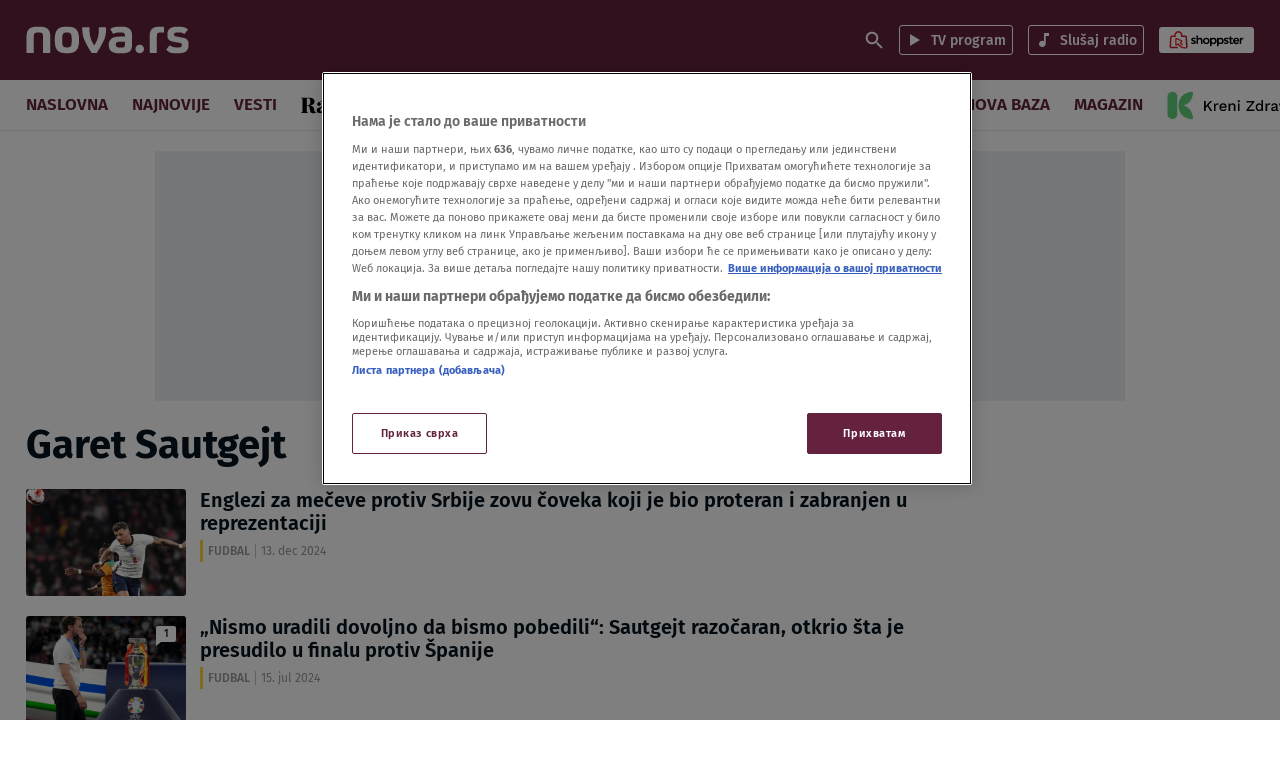

--- FILE ---
content_type: text/html; charset=UTF-8
request_url: https://nova.rs/tag/garet-sautgejt/
body_size: 184959
content:

<!doctype html>
<html class="no-js" lang="sr-RS" >
    <head>
        <meta charset="UTF-8" />
        <meta name="viewport" content="width=device-width, initial-scale=1, maximum-scale=1, user-scalable=no">

        <!-- Fonts Preload -->
        <link
            rel="preload"
            as="font"
            type="font/woff2"
            href="//nova.rs/wp-content/themes/ucnewsportal-novas/dist/assets/fonts/FiraSans-Regular.woff2"
            crossorigin="anonymous"/>
<link
            rel="preload"
            as="font"
            type="font/woff2"
            href="//nova.rs/wp-content/themes/ucnewsportal-novas/dist/assets/fonts/FiraSans-Medium.woff2"
            crossorigin="anonymous"/>
<link
            rel="preload"
            as="font"
            type="font/woff2"
            href="//nova.rs/wp-content/themes/ucnewsportal-novas/dist/assets/fonts/FiraSans-SemiBold.woff2"
            crossorigin="anonymous"/>
<link
            rel="preload"
            as="font"
            type="font/woff2"
            href="//nova.rs/wp-content/themes/ucnewsportal-novas/dist/assets/fonts/FiraSans-Bold.woff2"
            crossorigin="anonymous"/>

        

<link rel="apple-touch-icon" href="//nova.rs/wp-content/themes/ucnewsportal-novas/dist/assets/images/apple-touch-icon.png" />
<link rel="apple-touch-icon" sizes="57x57" href="//nova.rs/wp-content/themes/ucnewsportal-novas/dist/assets/images/apple-touch-icon-57x57.png" />
<link rel="apple-touch-icon" sizes="72x72" href="//nova.rs/wp-content/themes/ucnewsportal-novas/dist/assets/images/apple-touch-icon-72x72.png" />
<link rel="apple-touch-icon" sizes="76x76" href="//nova.rs/wp-content/themes/ucnewsportal-novas/dist/assets/images/apple-touch-icon-76x76.png" />
<link rel="apple-touch-icon" sizes="114x114" href="//nova.rs/wp-content/themes/ucnewsportal-novas/dist/assets/images/apple-touch-icon-114x114.png" />
<link rel="apple-touch-icon" sizes="120x120" href="//nova.rs/wp-content/themes/ucnewsportal-novas/dist/assets/images/apple-touch-icon-120x120.png" />
<link rel="apple-touch-icon" sizes="144x144" href="//nova.rs/wp-content/themes/ucnewsportal-novas/dist/assets/images/apple-touch-icon-144x144.png" />
<link rel="apple-touch-icon" sizes="152x152" href="//nova.rs/wp-content/themes/ucnewsportal-novas/dist/assets/images/apple-touch-icon-152x152.png" />
<link rel="apple-touch-icon" sizes="180x180" href="//nova.rs/wp-content/themes/ucnewsportal-novas/dist/assets/images/apple-touch-icon-180x180.png" />
        <script>
            window.ft = {"lock-coral-new-logic-timestamp":false,"new-image-renditions":true,"submenu-header-desktop":false,"submenu-feature-zone":true,"featured-block-image-sizes":false,"n1-caption-feature":false,"post-time-new-format":false,"authors-overwrite":true,"new-bex":true,"kajron-selection":false,"purger_logic":true,"amp-accelerated-mobile-pages":false,"in-text-banner":true,"expose-bex-to-api":false,"soft-import-posts":true,"custom-tag-search":false,"branded-layout":true,"dynamic-banners-in-text":true,"wpp-max-execution":false,"custom-branded-colours":true,"optimize-image-renditions":false,"rendition-relative-path-fix-tempft":false,"global-redis-cache":true,"personalised-ce-widget":true,"new-media-templates":true,"bex-api-style":false,"modular-sidebar":true,"popular-posts-single-zadovoljna":false,"comments-badge-placeholder":true,"modular-sidebar-responsive-api":true,"modular-sidebar-responsive":true,"dynamic-banners-api":true,"after-text-banner":true,"generateRss":false,"api-redis-cache":false,"dark-mode":false,"like-dislike":false,"menus-renamed":true,"initial-archive-posts-specific":true,"new-blockquote-unlimited":true,"new-related-news":true,"firebase-push-notifications":false,"acf-relationship-improvements":true,"after-tags-banner":true,"onesignal-topic":false,"adstxt-editor":true,"backward-compatibility-api":false,"blockquote-backwards-compatibility":false,"enable-tracing":false,"onesignal":false,"live-blog":true,"google-tag-manager":true,"optimize-image-renditions-16-9":true,"image-caption-below-the-image":true,"update-modified-datetime":true,"dynamic-banners-layout":true,"dynamic-banners-feed":true,"under-article-bottom-element":true,"cdn-error-handling":false,"coral-env":false,"dynamic-banners-in-text-desktop":false,"purge-content-blocks":true,"backoffice-head-scripts":true,"display-build-number":true,"chrono_block_query_cache":false,"remove-viblast":false,"purge-remove-path":true,"purge-push-notification":false,"soft-import-posts-whitelist-domains":false,"temp-purge-subcategory-archive-page":true,"coral-talk-load-optimisation":false,"category-search-field":true,"temp-exclude-dynamic-banners-from-antrfile":false,"dynamic-latest-news-widget":true,"latest-news-widget-stylization":true,"temp-new-social-share-stylization":true,"push-notification-refactor":false,"purge-rss-feed":true,"live-blog-refactor":true,"purger_invalidate_latest_news_page":true,"purge-latest-news-adjust-pages-number":true,"release-dynamic-under-article":true,"autoplay-featured-video":true,"sticky-video-player":true,"js-localized-datetime":true,"ios-browser-video-session":true,"normalize-social-embeds":false,"new-social-embed-logic":false,"blurry-photos-new-rendition":true,"bridtv-single-post-featured-zone":true,"related-news-soft-import-post-temp-ft":true,"purge-separate-comments-page":true,"bridtv-single-post-content-zone":true,"bridtv-embed-api":true,"app-install-banner-backoffice":true,"app-install-banner":true,"purge-trashed-post":true,"coral-comments-count":false,"attachment-search-override-speed":true,"swiper-slider":false,"optimize-sql-chrono":false,"admin-bar-archive-categories":true,"subcategory-menu":false,"fix-featured-image-single":false,"purge-uaz-adjust-time-range":true,"release-invalidate-global-duaz":true,"brid-tv-replace-domain ":true,"post-thumbnail-video-icon":true,"nova-video":true,"new-cache-logic":true,"cache-generator-control-panel":true,"article-video-param":true,"mobile-sbp-data":true,"mobile-app-single-build":true,"change-yoast-author-meta":true,"soft-import-auto-publish":true,"categories-migration-settings":false,"refactored-branded-layout":true,"fast-comments-widget":true,"enable-auto-purge-urls":true,"comments-call-to-action":true,"invalidate-soft-import-post-cache":true,"comments-options-cta":true,"reorder-backoffice-sidebar":true,"prevent-auto-redirect":true,"dynamic-nova-logo":false,"parse_json_bridtv_embed":false,"log-fast-comments-hook-data":false,"novas-comments-badge":true,"fastcomments-post-object-override":true,"separate-comment-page":true,"update-post-time":true,"purge-tag-feed":true,"nova-video-tag-checkbox":true,"service-worker-handler":true,"nova-video-related-posts":true,"nova-video-content-blocks":true,"nova-video-theater-mode":true,"nova-video-related-redirect":true,"expand_manager_params":true,"nova-video-remove-banners":false,"public_post_preview_extended":true,"custom-rss":true,"app-banner-settings":true,"articles_feed":true,"topic-info-content-block":true,"topic-info-api-adjustments":true,"app-install-banner-facebook":true,"adform_tag_feed":true,"app-install-banner-redesign":true,"disable-404-widgets":true,"wpp_fix":true,"hide_post_from_google_news":true,"ai_generated_post":true,"backoffice_nexus":true,"mobile_base_url":true}        </script>
        <meta name='robots' content='index, follow, max-image-preview:large, max-snippet:-1, max-video-preview:-1' />

	<!-- This site is optimized with the Yoast SEO Premium plugin v20.8 (Yoast SEO v20.8) - https://yoast.com/wordpress/plugins/seo/ -->
	<title>Garet Sautgejt Archives - NOVA portal</title>
	<link rel="canonical" href="https://nova.rs/tag/garet-sautgejt/" />
	<link rel="next" href="https://nova.rs/tag/garet-sautgejt/page/2/" />
	<meta property="og:locale" content="sr_RS" />
	<meta property="og:type" content="article" />
	<meta property="og:title" content="Garet Sautgejt Archives" />
	<meta property="og:url" content="https://nova.rs/tag/garet-sautgejt/" />
	<meta property="og:site_name" content="NOVA portal" />
	<meta name="twitter:card" content="summary_large_image" />
	<script type="application/ld+json" class="yoast-schema-graph">{"@context":"https://schema.org","@graph":[{"@type":"CollectionPage","@id":"https://nova.rs/tag/garet-sautgejt/","url":"https://nova.rs/tag/garet-sautgejt/","name":"Garet Sautgejt Archives - NOVA portal","isPartOf":{"@id":"https://nova.rs/#website"},"breadcrumb":{"@id":"https://nova.rs/tag/garet-sautgejt/#breadcrumb"},"inLanguage":"sr-RS"},{"@type":"BreadcrumbList","@id":"https://nova.rs/tag/garet-sautgejt/#breadcrumb","itemListElement":[{"@type":"ListItem","position":1,"name":"Home","item":"https://nova.rs/"},{"@type":"ListItem","position":2,"name":"Garet Sautgejt"}]},{"@type":"WebSite","@id":"https://nova.rs/#website","url":"https://nova.rs/","name":"NOVA portal","description":"Nova.rs je profesionalan, odgovoran portal sa stavom koji nudi uvid u najznačajnija dešavanja u Srbiji i svetu.","potentialAction":[{"@type":"SearchAction","target":{"@type":"EntryPoint","urlTemplate":"https://nova.rs/?s={search_term_string}"},"query-input":"required name=search_term_string"}],"inLanguage":"sr-RS"}]}</script>
	<!-- / Yoast SEO Premium plugin. -->


<style id='classic-theme-styles-inline-css' type='text/css'>
/*! This file is auto-generated */
.wp-block-button__link{color:#fff;background-color:#32373c;border-radius:9999px;box-shadow:none;text-decoration:none;padding:calc(.667em + 2px) calc(1.333em + 2px);font-size:1.125em}.wp-block-file__button{background:#32373c;color:#fff;text-decoration:none}
</style>
<style id='global-styles-inline-css' type='text/css'>
body{--wp--preset--color--black: #000000;--wp--preset--color--cyan-bluish-gray: #abb8c3;--wp--preset--color--white: #ffffff;--wp--preset--color--pale-pink: #f78da7;--wp--preset--color--vivid-red: #cf2e2e;--wp--preset--color--luminous-vivid-orange: #ff6900;--wp--preset--color--luminous-vivid-amber: #fcb900;--wp--preset--color--light-green-cyan: #7bdcb5;--wp--preset--color--vivid-green-cyan: #00d084;--wp--preset--color--pale-cyan-blue: #8ed1fc;--wp--preset--color--vivid-cyan-blue: #0693e3;--wp--preset--color--vivid-purple: #9b51e0;--wp--preset--color--primary: #1779ba;--wp--preset--color--secondary: #767676;--wp--preset--color--success: #3adb76;--wp--preset--color--warning: #ffae00;--wp--preset--color--alert: #cc4b37;--wp--preset--gradient--vivid-cyan-blue-to-vivid-purple: linear-gradient(135deg,rgba(6,147,227,1) 0%,rgb(155,81,224) 100%);--wp--preset--gradient--light-green-cyan-to-vivid-green-cyan: linear-gradient(135deg,rgb(122,220,180) 0%,rgb(0,208,130) 100%);--wp--preset--gradient--luminous-vivid-amber-to-luminous-vivid-orange: linear-gradient(135deg,rgba(252,185,0,1) 0%,rgba(255,105,0,1) 100%);--wp--preset--gradient--luminous-vivid-orange-to-vivid-red: linear-gradient(135deg,rgba(255,105,0,1) 0%,rgb(207,46,46) 100%);--wp--preset--gradient--very-light-gray-to-cyan-bluish-gray: linear-gradient(135deg,rgb(238,238,238) 0%,rgb(169,184,195) 100%);--wp--preset--gradient--cool-to-warm-spectrum: linear-gradient(135deg,rgb(74,234,220) 0%,rgb(151,120,209) 20%,rgb(207,42,186) 40%,rgb(238,44,130) 60%,rgb(251,105,98) 80%,rgb(254,248,76) 100%);--wp--preset--gradient--blush-light-purple: linear-gradient(135deg,rgb(255,206,236) 0%,rgb(152,150,240) 100%);--wp--preset--gradient--blush-bordeaux: linear-gradient(135deg,rgb(254,205,165) 0%,rgb(254,45,45) 50%,rgb(107,0,62) 100%);--wp--preset--gradient--luminous-dusk: linear-gradient(135deg,rgb(255,203,112) 0%,rgb(199,81,192) 50%,rgb(65,88,208) 100%);--wp--preset--gradient--pale-ocean: linear-gradient(135deg,rgb(255,245,203) 0%,rgb(182,227,212) 50%,rgb(51,167,181) 100%);--wp--preset--gradient--electric-grass: linear-gradient(135deg,rgb(202,248,128) 0%,rgb(113,206,126) 100%);--wp--preset--gradient--midnight: linear-gradient(135deg,rgb(2,3,129) 0%,rgb(40,116,252) 100%);--wp--preset--font-size--small: 13px;--wp--preset--font-size--medium: 20px;--wp--preset--font-size--large: 36px;--wp--preset--font-size--x-large: 42px;--wp--preset--spacing--20: 0.44rem;--wp--preset--spacing--30: 0.67rem;--wp--preset--spacing--40: 1rem;--wp--preset--spacing--50: 1.5rem;--wp--preset--spacing--60: 2.25rem;--wp--preset--spacing--70: 3.38rem;--wp--preset--spacing--80: 5.06rem;--wp--preset--shadow--natural: 6px 6px 9px rgba(0, 0, 0, 0.2);--wp--preset--shadow--deep: 12px 12px 50px rgba(0, 0, 0, 0.4);--wp--preset--shadow--sharp: 6px 6px 0px rgba(0, 0, 0, 0.2);--wp--preset--shadow--outlined: 6px 6px 0px -3px rgba(255, 255, 255, 1), 6px 6px rgba(0, 0, 0, 1);--wp--preset--shadow--crisp: 6px 6px 0px rgba(0, 0, 0, 1);}:where(.is-layout-flex){gap: 0.5em;}:where(.is-layout-grid){gap: 0.5em;}body .is-layout-flow > .alignleft{float: left;margin-inline-start: 0;margin-inline-end: 2em;}body .is-layout-flow > .alignright{float: right;margin-inline-start: 2em;margin-inline-end: 0;}body .is-layout-flow > .aligncenter{margin-left: auto !important;margin-right: auto !important;}body .is-layout-constrained > .alignleft{float: left;margin-inline-start: 0;margin-inline-end: 2em;}body .is-layout-constrained > .alignright{float: right;margin-inline-start: 2em;margin-inline-end: 0;}body .is-layout-constrained > .aligncenter{margin-left: auto !important;margin-right: auto !important;}body .is-layout-constrained > :where(:not(.alignleft):not(.alignright):not(.alignfull)){max-width: var(--wp--style--global--content-size);margin-left: auto !important;margin-right: auto !important;}body .is-layout-constrained > .alignwide{max-width: var(--wp--style--global--wide-size);}body .is-layout-flex{display: flex;}body .is-layout-flex{flex-wrap: wrap;align-items: center;}body .is-layout-flex > *{margin: 0;}body .is-layout-grid{display: grid;}body .is-layout-grid > *{margin: 0;}:where(.wp-block-columns.is-layout-flex){gap: 2em;}:where(.wp-block-columns.is-layout-grid){gap: 2em;}:where(.wp-block-post-template.is-layout-flex){gap: 1.25em;}:where(.wp-block-post-template.is-layout-grid){gap: 1.25em;}.has-black-color{color: var(--wp--preset--color--black) !important;}.has-cyan-bluish-gray-color{color: var(--wp--preset--color--cyan-bluish-gray) !important;}.has-white-color{color: var(--wp--preset--color--white) !important;}.has-pale-pink-color{color: var(--wp--preset--color--pale-pink) !important;}.has-vivid-red-color{color: var(--wp--preset--color--vivid-red) !important;}.has-luminous-vivid-orange-color{color: var(--wp--preset--color--luminous-vivid-orange) !important;}.has-luminous-vivid-amber-color{color: var(--wp--preset--color--luminous-vivid-amber) !important;}.has-light-green-cyan-color{color: var(--wp--preset--color--light-green-cyan) !important;}.has-vivid-green-cyan-color{color: var(--wp--preset--color--vivid-green-cyan) !important;}.has-pale-cyan-blue-color{color: var(--wp--preset--color--pale-cyan-blue) !important;}.has-vivid-cyan-blue-color{color: var(--wp--preset--color--vivid-cyan-blue) !important;}.has-vivid-purple-color{color: var(--wp--preset--color--vivid-purple) !important;}.has-black-background-color{background-color: var(--wp--preset--color--black) !important;}.has-cyan-bluish-gray-background-color{background-color: var(--wp--preset--color--cyan-bluish-gray) !important;}.has-white-background-color{background-color: var(--wp--preset--color--white) !important;}.has-pale-pink-background-color{background-color: var(--wp--preset--color--pale-pink) !important;}.has-vivid-red-background-color{background-color: var(--wp--preset--color--vivid-red) !important;}.has-luminous-vivid-orange-background-color{background-color: var(--wp--preset--color--luminous-vivid-orange) !important;}.has-luminous-vivid-amber-background-color{background-color: var(--wp--preset--color--luminous-vivid-amber) !important;}.has-light-green-cyan-background-color{background-color: var(--wp--preset--color--light-green-cyan) !important;}.has-vivid-green-cyan-background-color{background-color: var(--wp--preset--color--vivid-green-cyan) !important;}.has-pale-cyan-blue-background-color{background-color: var(--wp--preset--color--pale-cyan-blue) !important;}.has-vivid-cyan-blue-background-color{background-color: var(--wp--preset--color--vivid-cyan-blue) !important;}.has-vivid-purple-background-color{background-color: var(--wp--preset--color--vivid-purple) !important;}.has-black-border-color{border-color: var(--wp--preset--color--black) !important;}.has-cyan-bluish-gray-border-color{border-color: var(--wp--preset--color--cyan-bluish-gray) !important;}.has-white-border-color{border-color: var(--wp--preset--color--white) !important;}.has-pale-pink-border-color{border-color: var(--wp--preset--color--pale-pink) !important;}.has-vivid-red-border-color{border-color: var(--wp--preset--color--vivid-red) !important;}.has-luminous-vivid-orange-border-color{border-color: var(--wp--preset--color--luminous-vivid-orange) !important;}.has-luminous-vivid-amber-border-color{border-color: var(--wp--preset--color--luminous-vivid-amber) !important;}.has-light-green-cyan-border-color{border-color: var(--wp--preset--color--light-green-cyan) !important;}.has-vivid-green-cyan-border-color{border-color: var(--wp--preset--color--vivid-green-cyan) !important;}.has-pale-cyan-blue-border-color{border-color: var(--wp--preset--color--pale-cyan-blue) !important;}.has-vivid-cyan-blue-border-color{border-color: var(--wp--preset--color--vivid-cyan-blue) !important;}.has-vivid-purple-border-color{border-color: var(--wp--preset--color--vivid-purple) !important;}.has-vivid-cyan-blue-to-vivid-purple-gradient-background{background: var(--wp--preset--gradient--vivid-cyan-blue-to-vivid-purple) !important;}.has-light-green-cyan-to-vivid-green-cyan-gradient-background{background: var(--wp--preset--gradient--light-green-cyan-to-vivid-green-cyan) !important;}.has-luminous-vivid-amber-to-luminous-vivid-orange-gradient-background{background: var(--wp--preset--gradient--luminous-vivid-amber-to-luminous-vivid-orange) !important;}.has-luminous-vivid-orange-to-vivid-red-gradient-background{background: var(--wp--preset--gradient--luminous-vivid-orange-to-vivid-red) !important;}.has-very-light-gray-to-cyan-bluish-gray-gradient-background{background: var(--wp--preset--gradient--very-light-gray-to-cyan-bluish-gray) !important;}.has-cool-to-warm-spectrum-gradient-background{background: var(--wp--preset--gradient--cool-to-warm-spectrum) !important;}.has-blush-light-purple-gradient-background{background: var(--wp--preset--gradient--blush-light-purple) !important;}.has-blush-bordeaux-gradient-background{background: var(--wp--preset--gradient--blush-bordeaux) !important;}.has-luminous-dusk-gradient-background{background: var(--wp--preset--gradient--luminous-dusk) !important;}.has-pale-ocean-gradient-background{background: var(--wp--preset--gradient--pale-ocean) !important;}.has-electric-grass-gradient-background{background: var(--wp--preset--gradient--electric-grass) !important;}.has-midnight-gradient-background{background: var(--wp--preset--gradient--midnight) !important;}.has-small-font-size{font-size: var(--wp--preset--font-size--small) !important;}.has-medium-font-size{font-size: var(--wp--preset--font-size--medium) !important;}.has-large-font-size{font-size: var(--wp--preset--font-size--large) !important;}.has-x-large-font-size{font-size: var(--wp--preset--font-size--x-large) !important;}
.wp-block-navigation a:where(:not(.wp-element-button)){color: inherit;}
:where(.wp-block-post-template.is-layout-flex){gap: 1.25em;}:where(.wp-block-post-template.is-layout-grid){gap: 1.25em;}
:where(.wp-block-columns.is-layout-flex){gap: 2em;}:where(.wp-block-columns.is-layout-grid){gap: 2em;}
.wp-block-pullquote{font-size: 1.5em;line-height: 1.6;}
</style>
<link rel='stylesheet' id='live-results-widget-css-css' href='//nova.rs/wp-content/plugins/united-cloud-live-results-widget/dist/assets/css/scss-live-results-widget.css?ver=1762939577' type='text/css' media='all' />
<link rel='stylesheet' id='united-cloud-social-share-scss-css' href='//nova.rs/wp-content/plugins/united-cloud-social-share/dist/assets/css/scss-united-cloud-social-share.css?ver=1762939577' type='text/css' media='all' />
<link rel='stylesheet' id='social-share-css-css' href='//nova.rs/wp-content/plugins/united-cloud-social-share/dist/assets/css/scss-ucnewsportal-novas-social-share.css?ver=1762939577' type='text/css' media='all' />
<link rel='stylesheet' id='wordpress-popular-posts-css-css' href='//nova.rs/wp-content/plugins/wordpress-popular-posts/assets/css/wpp.css?ver=6.3.4' type='text/css' media='all' />
<link rel='stylesheet' id='main-stylesheet-css' href='//nova.rs/wp-content/themes/ucnewsportal-novas/dist/assets/css/app.css?ver=1762939611' type='text/css' media='all' />
<script id="wpp-json" type="application/json">
{"sampling_active":1,"sampling_rate":100,"ajax_url":"https:\/\/nova.rs\/wp-json\/wordpress-popular-posts\/v1\/popular-posts","api_url":"https:\/\/nova.rs\/wp-json\/wordpress-popular-posts","ID":0,"token":"c0c72f1581","lang":0,"debug":0}
</script>
<script src="//nova.rs/wp-content/plugins/wordpress-popular-posts/assets/js/wpp.min.js?ver=6.3.4" id="wpp-js-js"></script>
<script src="//nova.rs/wp-includes/js/jquery/jquery.min.js?ver=3.7.1" id="jquery-core-js"></script>
<script src="//nova.rs/wp-includes/js/jquery/jquery-migrate.min.js?ver=3.4.1" id="jquery-migrate-js"></script>
<script id="add_manager_variables-js-extra">
var addManagerParams = {"categories":["tag","tag_garet-sautgejt"],"tags":"","post_id":"","post_url":"","browser_width":"1024","viewport_size":"","article_video":"","article_socnet":"","referral":"none"};
</script>
<script src="//nova.rs/wp-content/themes/ucnewsportal-novas/dist/assets/js/add-manager-variables.js?ver=1762939611" id="add_manager_variables-js"></script>
<script>window.dataLayer = window.dataLayer || []; window.dataLayer.push({"pageType":"category","postAuthor":"","postId":9973313,"postModifiedDate":"2024-12-13 23:30:29","postNew":"new","postPublishedDate":"2024-12-13 23:30:29","postSections":"sport>fudbal>ben-vajt-povratak-reprezentacija-engleska-srbija-kvalifikacije","postTags":"","postTitle":"Englezi za me\u010deve protiv Srbije zovu \u010doveka koji je bio proteran i zabranjen u reprezentaciji","postTitleLength":"13-16","postURL":"https:\/\/nova.rs\/sport\/fudbal\/ben-vajt-povratak-reprezentacija-engleska-srbija-kvalifikacije\/"});</script><link rel="https://api.w.org/" href="https://nova.rs/wp-json/" /><link rel="alternate" type="application/json" href="https://nova.rs/wp-json/wp/v2/tags/1125645" /><meta name="BridPlugin" content="site:26834|oauth_token:01110011 01100101 01100011 01110010 01100101 01110100|ver:3.7.3|widget:|disable_video_autosave:0|channels:Array|width:16|height:9|autoplay:0|aspect:1|user_id:31891|default_channel:18|ovr_def:1|async_embed:0|google_seo:1|raw_embed:1|disable_shortcode:2|hide_upload_video:1|hide_add_video:1|hide_yt_video:1|hide_manage_playlist:0|hide_manage_outstream:1|hide_manage_carousels:1|unit:28208|unit_width:480|unit_height:270|player:40171|video_image:|onready:|default_exchange_rule:0" />            <style id="wpp-loading-animation-styles">@-webkit-keyframes bgslide{from{background-position-x:0}to{background-position-x:-200%}}@keyframes bgslide{from{background-position-x:0}to{background-position-x:-200%}}.wpp-widget-placeholder,.wpp-widget-block-placeholder,.wpp-shortcode-placeholder{margin:0 auto;width:60px;height:3px;background:#dd3737;background:linear-gradient(90deg,#dd3737 0%,#571313 10%,#dd3737 100%);background-size:200% auto;border-radius:3px;-webkit-animation:bgslide 1s infinite linear;animation:bgslide 1s infinite linear}</style>
            <script> 
  window.dataLayer = window.dataLayer || []; 
  function gtag(){dataLayer.push(arguments);} 
 
  // Default state
  gtag('consent', 'default', { 
        ad_storage: "denied", 
        analytics_storage: "denied", 
        functionality_storage: "denied", 
        personalization_storage: "denied", 
        security_storage: "denied",  
        ad_user_data: "denied",
        ad_personalization: "denied", 
'wait_for_update': 1000 
 
  }); 
</script><!-- Google Tag Manager -->
<script>(function(w,d,s,l,i){w[l]=w[l]||[];w[l].push({'gtm.start':
new Date().getTime(),event:'gtm.js'});var f=d.getElementsByTagName(s)[0],
j=d.createElement(s),dl=l!='dataLayer'?'&l='+l:'';j.async=true;j.src=
'https://www.googletagmanager.com/gtm.js?id='+i+dl;f.parentNode.insertBefore(j,f);
})(window,document,'script','dataLayer','GTM-5JRRC8T');</script>
<!-- End Google Tag Manager -->
<!-- OneTrust Cookies Consent Notice start for nova.rs -->
<script src="https://cdn.cookielaw.org/scripttemplates/otSDKStub.js" data-language="sr" type="text/javascript" charset="UTF-8" data-domain-script="7c739fe5-b3ac-4d19-9ec6-5fa1d32f0493" ></script>
<script type="text/javascript">
function OptanonWrapper() { }
</script>
<!-- OneTrust Cookies Consent Notice end for nova.rs --><!-- Start W2G -->
<script type="text/javascript"> 
	var w2g = w2g || {}; 
	w2g.hostname = 'nova.rs';
	w2g.targeting = { 
		category: addManagerParams.categories, 
		article_id: addManagerParams.post_id, 
		article_url_web: addManagerParams.post_url,
		article_tags: addManagerParams.tags,
		article_video: addManagerParams.article_video,
		article_socnet: addManagerParams.article_socnet,
		viewport_size: addManagerParams.viewport_size,
                referral: addManagerParams.referral,
                author_name: addManagerParams.author_name
	}; 
</script> 
<script type="text/javascript" src="https://lib.wtg-ads.com/publisher/nova.rs/lib.min.js" async></script>
<!-- End W2G -->



<!-- Start AdManager

<script async src="https://securepubads.g.doubleclick.net/tag/js/gpt.js"></script>
<script>
  var googletag = googletag || {};
  googletag.cmd = googletag.cmd || [];
</script>
<script>
var adUnits = [];
googletag.cmd.push(function() {

googletag.pubads().setTargeting('category', addManagerParams.categories);
googletag.pubads().setTargeting('article_id', addManagerParams.post_id);
googletag.pubads().setTargeting('article_url_web', addManagerParams.post_url);
googletag.pubads().setTargeting('article_tags', addManagerParams.tags);

var mappingBillboard = googletag.sizeMapping().
addSize([21,21],[320,100]).
addSize([768,21],[728,90]).
addSize([1023,21],[[970,250],[970,180],[970,90],[728,90]]).build();

var mappingInfeed = googletag.sizeMapping().
addSize([21,21],[[320,100],[300,250]]).
addSize([340,21],[[300,250],[320,100]]).
addSize([768,21],[728,90]).
addSize([1023,21],[[970,250],[970,180],[970,90],[728,90]]).build();

var mappingSideBanner = addManagerParams.post_id ?
googletag.sizeMapping().
addSize([21,21],[]).
addSize([768,21],[[300,250],[300,600]]).build() :
googletag.sizeMapping().
addSize([21,21],[[300,250],[320,100]]).
addSize([768,21],[[300,250],[300,600]]).build();

var mappingSideBannerFirst = googletag.sizeMapping().
addSize([21,21],[[300,250],[320,100]]).
addSize([768,21],[[300,250],[300,600]]).build();

var mappingFooter = googletag.sizeMapping().
addSize([21,21],[320,100]).
addSize([320,21],[[320,100],[320,50]]).
addSize([768,21],[750,200]).     
addSize([1023,21],[[1000,200],[750,200]]).build();

var mappingInText = googletag.sizeMapping().
addSize([21,21],[[1,1],[300,250],[320,100]]).
addSize([340,21],[[1,1],[336,280],[300,250],[320,100]]).
addSize([860,21],[[1,1],[468,60],[336,280],[300,250]]).
addSize([1030,21],[[1,1],[300,250],[468,60],[600,200],[600,250]]).build();

var mappingAfterText = googletag.sizeMapping().
addSize([21,21],[[1,1],[300,250],[320,100]]).
addSize([340,21],[[1,1],[336,280],[300,250],[320,100]]).
addSize([860,21],[[1,1],[468,60],[336,280],[300,250]]).
addSize([1030,21],[[1,1],[300,250],[468,60],[600,200],[600,250]]).build();

var mappingDynamicInText = googletag.sizeMapping().
addSize([21,21],[[336,280],[300,250],[320,100]]).
addSize([768,21],[]).build();

adUnits[0] = googletag.defineSlot('/21876124292/NovaRS/NovaRS-Billboard',[[970,250],[970,180],[970,90],[728,90],[320,100]],'div-gpt-ad-1609779302422-0').addService(googletag.pubads()).defineSizeMapping(mappingBillboard);

adUnits[1] = googletag.defineSlot('/21876124292/NovaRS/NovaRS-In-feed-1',[[970,250],[970,180],[970,90],[728,90],[300,250],[320,100]],'div-gpt-ad-1609779464228-0').addService(googletag.pubads()).defineSizeMapping(mappingInfeed);

adUnits[2] = googletag.defineSlot('/21876124292/NovaRS/NovaRS-inFeed-2',[[970,250],[970,180],[970,90],[728,90],[300,250],[320,100]],'div-gpt-ad-1609779879191-0').addService(googletag.pubads()).defineSizeMapping(mappingInfeed);

adUnits[3] = googletag.defineSlot('/21876124292/NovaRS/NovaRS-inFeed-3',[[970,250],[970,180],[970,90],[728,90],[300,250],[320,100]],'div-gpt-ad-1609779940712-0').addService(googletag.pubads()).defineSizeMapping(mappingInfeed);

adUnits[4] = googletag.defineSlot('/21876124292/NovaRS/NovaRS-SB-1',[[300,600],[300,250],[320,100]],'div-gpt-ad-1601975040678-0').addService(googletag.pubads()).defineSizeMapping(mappingSideBannerFirst);

adUnits[5] = googletag.defineSlot('/21876124292/NovaRS/NovaRS-SB-2',[[300,600],[300,250],[320,100]],'div-gpt-ad-1601975085024-0').addService(googletag.pubads()).defineSizeMapping(mappingSideBanner);

adUnits[6] = googletag.defineSlot('/21876124292/NovaRS/NovaRS-SB-3',[[300,600],[300,250],[320,100]],'div-gpt-ad-1601975138128-0').addService(googletag.pubads()).defineSizeMapping(mappingSideBannerFirst);

adUnits[7] = googletag.defineSlot('/21876124292/NovaRS/NovaRS-SB-4',[[300,600],[300,250],[320,100]],'div-gpt-ad-1601975178990-0').addService(googletag.pubads()).defineSizeMapping(mappingSideBannerFirst);

adUnits[8] = googletag.defineSlot('/21876124292/NovaRS/NovaRS-Stiki-Footer',[[750,200],[320,100]],'div-gpt-ad-1601975262497-0').addService(googletag.pubads()).defineSizeMapping(mappingFooter);

adUnits[9] = googletag.defineSlot('/21876124292/NovaRS/novaRS-inText',[[468,60],[300,250],[320,100]],'div-gpt-ad-1620633608631-0').addService(googletag.pubads()).defineSizeMapping(mappingInText);

adUnits[10] = googletag.defineSlot('/21876124292/NovaRS/novaRS-afterText',[[468,60],[300,250],[320,100]],'div-gpt-ad-1621846150789-0').addService(googletag.pubads()).defineSizeMapping(mappingAfterText);

adUnits[11] = googletag.defineSlot('/21876124292/NovaRS/novaRS-dinamicki-inText',[[336,280],[300,250],[320,100]],'div-gpt-ad-1622631114710-0').addService(googletag.pubads()).defineSizeMapping(mappingDynamicInText);

adUnits[12] = googletag.defineSlot('/21876124292/NovaRS/NovaRS-Dynamic-Intext-1',[[336,280],[300,250],[320,100]],'div-gpt-ad-1659018279854-0').addService(googletag.pubads()).defineSizeMapping(mappingDynamicInText);

adUnits[13] = googletag.defineSlot('/21876124292/NovaRS/NovaRS-Dynamic-Intext-2',[[336,280],[300,250],[320,100]],'div-gpt-ad-1650455202715-0').addService(googletag.pubads()).defineSizeMapping(mappingDynamicInText);

adUnits[14] = googletag.defineSlot('/21876124292/NovaRS/NovaRS-Dynamic-Intext-3',[[336,280],[300,250],[320,100]],'div-gpt-ad-1650455225520-0').addService(googletag.pubads()).defineSizeMapping(mappingDynamicInText);

adUnits[15] = googletag.defineSlot('/21876124292/NovaRS/NovaRS-Dynamic-Intext-4',[[336,280],[300,250],[320,100]],'div-gpt-ad-1650455248373-0').addService(googletag.pubads()).defineSizeMapping(mappingDynamicInText);

adUnits[16] = googletag.defineSlot('/21876124292/NovaRS/NovaRS-Dynamic-Intext-5',[[336,280],[300,250],[320,100]],'div-gpt-ad-1650455272008-0').addService(googletag.pubads()).defineSizeMapping(mappingDynamicInText);

adUnits[17] = googletag.defineSlot('/21876124292/NovaRS/NovaRS-Dynamic-Intext-6',[[336,280],[300,250],[320,100]],'div-gpt-ad-1650455305076-0').addService(googletag.pubads()).defineSizeMapping(mappingDynamicInText);

adUnits[18] = googletag.defineSlot('/21876124292/NovaRS/NovaRS-Dynamic-Intext-7',[[336,280],[300,250],[320,100]],'div-gpt-ad-1650455335804-0').addService(googletag.pubads()).defineSizeMapping(mappingDynamicInText);

adUnits[19] = googletag.defineSlot('/21876124292/NovaRS/NovaRS-Dynamic-Intext-8',[[336,280],[300,250],[320,100]],'div-gpt-ad-1650455359159-0').addService(googletag.pubads()).defineSizeMapping(mappingDynamicInText);

adUnits[20] = googletag.defineSlot('/21876124292/NovaRS/NovaRS-Dynamic-Intext-9',[[336,280],[300,250],[320,100]],'div-gpt-ad-1650455384300-0').addService(googletag.pubads()).defineSizeMapping(mappingDynamicInText);

adUnits[21] = googletag.defineSlot('/21876124292/NovaRS/NovaRS-Dynamic-Intext-10',[[336,280],[300,250],[320,100]],'div-gpt-ad-1650455471792-0').addService(googletag.pubads()).defineSizeMapping(mappingDynamicInText);

var slot = googletag.defineOutOfPageSlot('/21876124292/NovaRS/NovaRS-Interstitial',googletag.enums.OutOfPageFormat.INTERSTITIAL);
if(slot)slot.addService(googletag.pubads());
googletag.enableServices();
googletag.display(slot);


googletag.pubads().setCentering(true);
googletag.pubads().collapseEmptyDivs(true, true);
googletag.pubads().enableAsyncRendering();
googletag.pubads().setSafeFrameConfig({ allowOverlayExpansion: true });
googletag.pubads().enableSingleRequest();

googletag.pubads().enableLazyLoad({
fetchMarginPercent: 200,
renderMarginPercent: 100,
mobileScaling: 0.5
});
googletag.enableServices();
});

</script>
End AdManager--><!-- start Shoppster product widget Serbia -->
<script async src="https://analytics.contentexchange.me/bex/load/5f85aef32f8be553873579ef"></script>
<!-- end Shoppster product widget Serbia --><meta name="facebook-domain-verification" content="wn5ob18yxs1t8ohvxrcnknwhar3uwj" /><!-- Start OneSignal -->
<script src="https://cdn.onesignal.com/sdks/OneSignalSDK.js" async=""></script>
<script>
  window.OneSignal = window.OneSignal || [];
  OneSignal.push(function() {
    OneSignal.init({
      appId: "d19d75de-2f04-4a6c-a91e-b43c85b285d1",
    });
  });
</script>
<!-- End OneSignal --><!-- YouTube library to enable video tracking -->
<script src="https://www.youtube.com/iframe_api"></script><!-- 30days PropellerAds pixel retargeting-->
<script src="https://my.rtmark.net/p.js?f=sync&lr=1&partner=e8701db1bfbf283aedafd558f9e31b938b3a01b57f9eee5e365b3edd1c04400a" defer></script> 
<!-- end 30days PropellerAds pixel retargeting--><!-- 90days PropellerAds pixele retargeting-->
<script src="https://my.rtmark.net/p.js?f=sync&lr=1&partner=9aa55bfada3be3674e506cb534ae294d35f81ab7ca062c199f368999d4726776" defer></script>
<!-- end 90days PropellerAds pixel retargeting--><script src="https://btloader.com/tag?o=5194763873026048&upapi=true" async></script>
<!-- Start SmartBanner configuration -->
<meta name="smartbanner:title" content="NOVA Portal">
<meta name="smartbanner:author" content="News portal">
<meta name="smartbanner:price" content="GET - ">
<meta name="smartbanner:price-suffix-apple" content="On the App Store">
<meta name="smartbanner:price-suffix-google" content="On the Google Play ">
<meta name="smartbanner:icon-apple" content="https://nova.rs/wp-content/uploads/2024/12/31/1735643201-nova-App-banner-icon.png">
<meta name="smartbanner:icon-google" content="https://nova.rs/wp-content/uploads/2024/12/31/1735643201-nova-App-banner-icon.png">
<meta name="smartbanner:button" content="Instaliraj">
<meta name="smartbanner:button-url-apple" content="https://apps.apple.com/us/app/nova-portal/id1500012231">
<meta name="smartbanner:button-url-google" content="https://play.google.com/store/apps/details?id=com.ucnewsportal&hl=sr">
<meta name="smartbanner:enabled-platforms" content="android,ios">
<meta name="smartbanner:close-label" content="Zatvori">

<meta name="smartbanner:api" content="true">
<!-- End SmartBanner configuration -->
<meta name="chameleon-build" content="2583" />
<link rel="icon" href="https://nova.rs/wp-content/uploads/2023/02/21/cropped-1676964522-App_icon_n-2-32x32.png" sizes="32x32" />
<link rel="icon" href="https://nova.rs/wp-content/uploads/2023/02/21/cropped-1676964522-App_icon_n-2-192x192.png" sizes="192x192" />
<link rel="apple-touch-icon" href="https://nova.rs/wp-content/uploads/2023/02/21/cropped-1676964522-App_icon_n-2-180x180.png" />
<meta name="msapplication-TileImage" content="https://nova.rs/wp-content/uploads/2023/02/21/cropped-1676964522-App_icon_n-2-270x270.png" />

    </head>
                <body class="archive tag tag-garet-sautgejt tag-1125645 novas topbar">
    <!-- Google Tag Manager (noscript) --> 
<noscript><iframe src="https://www.googletagmanager.com/ns.html?id=GTM-5JRRC8T" height="0" width="0" style="display:none;visibility:hidden"></iframe></noscript> 
<!-- End Google Tag Manager (noscript) --><!-- start Gemius Audience -->
<!-- (C)2000-2020 Gemius SA - gemiusPrism  / Wezel zbiorczy nova.rs/Strona glowna serwisu -->
<script type="text/javascript">
<!--//--><![CDATA[//><!--
var pp_gemius_identifier = 'BxZFXWekmYalkRG_9biNA8UXfc.B8kdIgXuDzv3MTin.m7';
// lines below shouldn't be edited
function gemius_pending(i) { window[i] = window[i] || function() {var x = window[i+'_pdata'] = window[i+'_pdata'] || []; x[x.length]=arguments;};};gemius_pending('gemius_hit'); gemius_pending('gemius_event'); gemius_pending('pp_gemius_hit'); gemius_pending('pp_gemius_event');(function(d,t) {try {var gt=d.createElement(t),s=d.getElementsByTagName(t)[0],l='http'+((location.protocol=='https:')?'s':''); gt.setAttribute('async','async');gt.setAttribute('defer','defer'); gt.src=l+'://gars.hit.gemius.pl/xgemius.js'; s.parentNode.insertBefore(gt,s);} catch (e) {}})(document,'script');
//--><!]]>
</script>
<!-- end Gemius Audience --><!-- ContentExchange-->
<script src="https://ug.contentexchange.me/static/tracker.js" async></script>
<!-- end ContentExchange -->

<script async src="//www.instagram.com/embed.js"></script><!-- start ContentExchange Samo za vas 25%-->
<script async src="https://tracker_ug.contentexchange.me/widget/ir63udehQKEKQbyik.json" sync></script>
<!-- end ContentExchange Samo za vas 25%--><!--start ContentExchange Nova Show-->
<script async src="https://tracker_ug.contentexchange.me/widget/ii7FEqzLG9f3NEuhp.json" sync></script>
<!-- end ContentExchange Nova Sport--><!-- start ContentExchange Nova Sport-->
<script async src="https://tracker_ug.contentexchange.me/widget/XRTrMWhWo2GaYCdLh.json" sync></script>
<!-- end ContentExchange Nova Sport--><!-- ContentExchange-->
<script async src="https://analytics.contentexchange.me/bex/load/5f79f7b82f8be5538735797b"></script>
<!-- end ContentExchange--><!-- start ContentExchange Samo za vas 25%-->
<script async src="https://tracker_ug.contentexchange.me/widget/ir63udehQKEKQbyik.json" sync></script>
<!-- end ContentExchange Samo za vas 25%--><!-- ContentExchange-->
<script async src="https://analytics.contentexchange.me/bex/load/5e84afb7ff1b0c5f82a469f3"></script>
<!-- end ContentExchange--><!-- ContentExchange -->
<script src="https://ug.contentexchange.me/static/tracker.js" async></script>
<!-- end ContentExchange --><!-- 30days PropellerAds pixel retargeting-->
<noscript><img src="https://my.rtmark.net/img.gif?f=sync&lr=1&partner=e8701db1bfbf283aedafd558f9e31b938b3a01b57f9eee5e365b3edd1c04400a" width="1" height="1" /></noscript>
<!-- end 30days PropellerAds pixele retargeting--><!-- 90days PropellerAds pixel retargeting-->
<noscript><img src="https://my.rtmark.net/img.gif?f=sync&lr=1&partner=9aa55bfada3be3674e506cb534ae294d35f81ab7ca062c199f368999d4726776" width="1" height="1" /></noscript>
<!-- end 90days PropellerAds pixel retargeting--><script type="text/javascript" async defer>
    document.addEventListener("DOMContentLoaded", function() {
        var script = document.createElement('script');
        script.src = 'https://citymagazine.danas.rs/wp-content/uploads/widgets/cmmightywidget-vodic.js';
        script.async = true;
        script.defer = true;
        document.body.appendChild(script);
    });
</script>    <svg xmlns="http://www.w3.org/2000/svg" id="svg-spritemap"><symbol id="arrow_down" viewBox="0 0 24 24"><path d="M18.885 7 12 13.18 5.115 7 3 8.903 12 17l9-8.097L18.885 7Z"/></symbol><symbol id="arrow_left" viewBox="0 0 10 18"><path d="M10 2.115 8.097 0 0 9l8.097 9L10 15.885 3.82 9 10 2.115Z"/></symbol><symbol id="arrow_right" viewBox="0 0 10 18"><path d="M1.903 0 0 2.115 6.18 9 0 15.885 1.903 18 10 9 1.903 0Z"/></symbol><symbol id="arrow_up_new_entry" viewBox="0 0 18 18"><path d="m.5 8.68 1.488 1.432 5.95-5.726V17.5h2.125V4.386l5.95 5.726L17.5 8.68 9 .5.5 8.68Z"/></symbol><symbol id="arrow_up" viewBox="0 0 24 24"><path d="m12 7-9 8.097L5.115 17 12 10.82 18.885 17 21 15.097 12 7Z"/></symbol><symbol id="arrow-down-fc" viewBox="0 0 14 8"><path d="m1 1 6 6 6-6" stroke-width="2" stroke-linecap="round" stroke-linejoin="round"/></symbol><symbol id="arrow-fc-white" viewBox="0 0 24 24"><path d="M18.885 7 12 13.18 5.115 7 3 8.903 12 17l9-8.097L18.885 7Z"/></symbol><symbol id="cancel-fc" viewBox="0 0 14 14"><path d="M14 1.41 12.59 0 7 5.59 1.41 0 0 1.41 5.59 7 0 12.59 1.41 14 7 8.41 12.59 14 14 12.59 8.41 7 14 1.41Z"/></symbol><symbol id="dots-fc" viewBox="0 0 3 19"><rect y="4" width="3" height="3" rx="1.5"/><rect y="9" width="3" height="3" rx="1.5"/><rect y="14" width="3" height="3" rx="1.5"/></symbol><symbol id="dropdown_novas" viewBox="0 0 6 52"><path d="M.75 16.5h4.5V21H.75zm0 7.5h4.5v4.5H.75zm0 7.5h4.5V36H.75z"/></symbol><symbol id="facebook_old" viewBox="0 0 30 30"><path d="M27.5 15.076c0-6.904-5.596-12.5-12.5-12.5S2.5 8.172 2.5 15.076c0 6.239 4.571 11.41 10.547 12.348v-8.735H9.872v-3.614h3.174v-2.753c0-3.132 1.867-4.863 4.721-4.863 1.368 0 2.798.243 2.798.243v3.077h-1.576c-1.553 0-2.038.963-2.038 1.952v2.345h3.466l-.553 3.614H16.95v8.735c5.978-.939 10.549-6.11 10.549-12.349Z"/></symbol><symbol id="facebook" viewBox="0 0 26 26"><path d="M25.5 13.077c0-6.904-5.596-12.5-12.5-12.5S.5 6.173.5 13.077c0 6.239 4.571 11.41 10.547 12.348V16.69H7.872v-3.614h3.174v-2.753c0-3.132 1.867-4.863 4.722-4.863 1.367 0 2.797.243 2.797.243V8.78h-1.576c-1.553 0-2.038.963-2.038 1.952v2.345h3.466l-.553 3.614H14.95v8.735c5.978-.939 10.549-6.11 10.549-12.349Z"/></symbol><symbol id="instagram" viewBox="0 0 30 30"><path fill-rule="evenodd" clip-rule="evenodd" d="M9.846 2.575C11.18 2.515 11.606 2.5 15 2.5c3.395 0 3.82.015 5.155.076 1.33.062 2.239.273 3.034.582a6.122 6.122 0 0 1 2.214 1.44 6.127 6.127 0 0 1 1.44 2.215c.31.795.52 1.703.582 3.033.06 1.334.075 1.759.075 5.154s-.015 3.82-.076 5.155c-.061 1.33-.273 2.239-.581 3.034a6.12 6.12 0 0 1-1.442 2.213 6.128 6.128 0 0 1-2.213 1.442c-.795.308-1.704.52-3.034.581-1.334.061-1.759.075-5.154.075s-3.82-.014-5.155-.076c-1.33-.061-2.239-.273-3.034-.581A6.12 6.12 0 0 1 4.598 25.4a6.127 6.127 0 0 1-1.442-2.213c-.308-.796-.52-1.704-.58-3.034C2.515 18.82 2.5 18.395 2.5 15s.015-3.82.075-5.154c.061-1.33.273-2.239.581-3.034.32-.822.747-1.52 1.442-2.215a6.132 6.132 0 0 1 2.215-1.44c.795-.31 1.703-.52 3.033-.582Zm10.205 2.25c-1.318-.06-1.713-.072-5.05-.072-3.338 0-3.733.012-5.052.072-1.219.055-1.881.259-2.321.43-.584.226-1 .498-1.438.935a3.865 3.865 0 0 0-.935 1.438c-.171.44-.375 1.102-.43 2.32-.06 1.32-.072 1.714-.072 5.052 0 3.337.012 3.733.072 5.051.055 1.219.259 1.882.43 2.322.226.583.498 1 .935 1.437a3.86 3.86 0 0 0 1.438.935c.44.171 1.102.375 2.32.43 1.318.06 1.715.072 5.052.072 3.338 0 3.734-.012 5.051-.072 1.22-.055 1.882-.259 2.322-.43.583-.226 1-.498 1.437-.935a3.86 3.86 0 0 0 .935-1.438c.171-.44.375-1.102.43-2.32.06-1.32.073-1.715.073-5.052 0-3.338-.013-3.732-.073-5.051-.055-1.219-.259-1.881-.43-2.321a3.86 3.86 0 0 0-.935-1.438 3.865 3.865 0 0 0-1.437-.935c-.442-.171-1.103-.375-2.322-.43ZM8.581 15a6.419 6.419 0 1 1 12.838 0A6.419 6.419 0 0 1 8.58 15Zm2.253 0a4.166 4.166 0 1 0 8.332 0 4.166 4.166 0 0 0-8.332 0Zm10.839-5.172a1.5 1.5 0 1 0 0-3 1.5 1.5 0 0 0 0 3Z"/></symbol><symbol id="mail_old" viewBox="0 0 30 30"><path fill-rule="evenodd" clip-rule="evenodd" d="M23.868 6.263a3.52 3.52 0 0 1 2.346.824l-11.17 11.246L3.81 7.099a3.52 3.52 0 0 1 2.284-.836h17.773ZM2.65 8.86a3.607 3.607 0 0 0-.15.974v10.334c.006.322.056.641.15.949L8.74 15 2.65 8.86ZM21.222 15l6.09-6.14c.108.314.17.641.188.973V20.18c-.006.321-.056.64-.15.948L21.222 15Zm-6.24 5.767c.277 0 .543-.113.736-.313l4.006-4.006 6.49 6.453a3.532 3.532 0 0 1-2.346.836H6.095a3.532 3.532 0 0 1-2.347-.836l6.49-6.453 4.007 4.006c.193.2.459.313.736.313Z"/></symbol><symbol id="mail" viewBox="0 0 26 18"><path fill-rule="evenodd" clip-rule="evenodd" d="M21.868.264a3.52 3.52 0 0 1 2.346.824l-11.17 11.246L1.81 1.1A3.52 3.52 0 0 1 4.095.264h17.773ZM.65 2.86a3.607 3.607 0 0 0-.15.974v10.335c.006.321.056.64.15.948l6.09-6.116-6.09-6.14Zm18.572 6.141 6.09-6.14c.108.314.17.641.188.973v10.347c-.006.322-.056.64-.15.949L19.222 9Zm-6.24 5.767c.277 0 .543-.113.736-.312l4.006-4.007 6.49 6.453a3.532 3.532 0 0 1-2.346.836H4.095a3.532 3.532 0 0 1-2.347-.836l6.49-6.453 4.007 4.007c.193.2.459.312.736.312Z"/></symbol><symbol id="message" viewBox="0 0 31 30"><path d="m15.5 1.2-.131.001.009 1.2h.122c.917 0 1.832.098 2.72.295l.26-1.172A13.845 13.845 0 0 0 15.5 1.2Zm-1.383.068a13.669 13.669 0 0 0-3.059.666l.387 1.135c.9-.307 1.84-.511 2.791-.607l-.119-1.194Zm5.573.584-.364 1.142c.91.292 1.783.688 2.597 1.18l.62-1.026a13.44 13.44 0 0 0-2.853-1.296Zm-9.801.544a13.31 13.31 0 0 0-2.686 1.61l.734.95a12.16 12.16 0 0 1 2.445-1.467L9.89 2.396Zm13.697 1.451-.715.965c.769.57 1.465 1.23 2.068 1.958l.925-.764a13.065 13.065 0 0 0-2.278-2.159ZM15.5 4.2c-5.625 0-10.2 4.307-10.2 9.6 0 3.078 1.563 5.956 4.2 7.763V24.6a.599.599 0 0 0 .899.52l3.259-1.877c.606.105 1.225.157 1.842.157 5.624 0 10.2-4.307 10.2-9.6 0-5.293-4.576-9.6-10.2-9.6Zm-9.253.622a12.817 12.817 0 0 0-2.01 2.412l1.01.648c.51-.795 1.123-1.53 1.821-2.185l-.821-.875Zm20.37 2.192-.996.669c.533.793.96 1.646 1.272 2.536l1.134-.396a12.408 12.408 0 0 0-1.41-2.81ZM3.611 8.328c-.479.943-.83 1.94-1.049 2.966l1.175.25c.195-.925.513-1.824.944-2.674l-1.07-.542Zm24.769 2.708-1.168.274a10.869 10.869 0 0 1 .282 2.82l1.2.036a12.105 12.105 0 0 0-.314-3.13ZM2.365 12.54a12.063 12.063 0 0 0 .082 3.145l1.186-.187a10.915 10.915 0 0 1-.075-2.833l-1.193-.125Zm25.036 2.723a10.828 10.828 0 0 1-.744 2.734l1.108.464c.407-.974.686-1.996.826-3.038l-1.19-.16ZM3.87 16.61l-1.159.31c.27 1.012.673 1.992 1.196 2.91l1.042-.596a11.075 11.075 0 0 1-1.08-2.624Zm22.296 2.412a11.445 11.445 0 0 1-1.662 2.308l.88.815a12.693 12.693 0 0 0 1.836-2.549l-1.054-.574ZM5.562 20.194l-.976.697a12.81 12.81 0 0 0 1.942 2.152l.246 2.414 1.195-.122-.272-2.65a.603.603 0 0 0-.208-.397 11.599 11.599 0 0 1-1.927-2.094Zm18.126 1.932a12.099 12.099 0 0 1-2.34 1.627l.564 1.058a13.327 13.327 0 0 0 2.573-1.788l-.797-.897Zm-3.374 2.116c-.877.366-1.8.631-2.744.788l.197 1.184a13.634 13.634 0 0 0 3.01-.865l-.463-1.107Zm-6.106.893a.624.624 0 0 0-.304.048l-.608.27.487 1.096.463-.206c.761.069 1.532.074 2.277.02l-.088-1.197a12.96 12.96 0 0 1-2.227-.031Zm-2.008.805-2.744 1.216.487 1.097 2.743-1.216-.486-1.097Zm-4.109.588-1.194.123.206 2.002a.6.6 0 0 0 .84.486l.903-.4-.486-1.098-.148.066-.12-1.18Z"/></symbol><symbol id="nova-video-arrow-down" viewBox="0 0 24 24"><path d="M11 5v11.17l-4.88-4.88c-.39-.39-1.03-.39-1.42 0a.996.996 0 0 0 0 1.41l6.59 6.59c.39.39 1.02.39 1.41 0l6.59-6.59a.996.996 0 1 0-1.41-1.41L13 16.17V5c0-.55-.45-1-1-1s-1 .45-1 1Z"/></symbol><symbol id="play" viewBox="0 0 15 18"><path d="M1.514.909A1 1 0 0 0 0 1.766v14.468a1 1 0 0 0 1.514.857l12.057-7.234a1 1 0 0 0 0-1.714L1.515.909Z"/></symbol><symbol id="quotes" viewBox="0 0 44 36"><path d="M34.383.001c2.724 0 5.009.892 6.852 2.676C43.078 4.46 44 6.69 44 9.366c0 1.378-.24 2.838-.721 4.378s-1.283 3.527-2.405 5.96L33.06 36h-9.137l4.93-18.973c-2.726-1.946-4.088-4.54-4.088-7.784 0-2.594.962-4.784 2.885-6.567C29.494.893 31.738 0 34.383 0Zm-23.924 0c2.725 0 5.01.892 6.852 2.676 1.844 1.783 2.765 4.013 2.765 6.689 0 1.378-.24 2.838-.72 4.378-.482 1.54-1.283 3.527-2.405 5.96L9.137 36H0l4.929-18.973C2.204 15.082.842 12.488.842 9.244c0-2.594.961-4.784 2.885-6.567C5.57.893 7.814 0 10.459 0Z"/></symbol><symbol id="rss" viewBox="0 0 30 30"><path fill-rule="evenodd" clip-rule="evenodd" d="M3 3v3.977c11.028.216 19.929 9.05 19.929 19.889l-.001.069-.001.065h4.07l.001-.067.002-.067C26.999 13.836 16.27 3.216 3 3Zm3.232 17.538A3.23 3.23 0 1 0 6.228 27a3.23 3.23 0 0 0 .004-6.46ZM3 14.973V11c8.858.216 15.999 7.246 16 15.866l-.002.069-.003.065h-4.108a1.96 1.96 0 0 0 .004-.134c0-6.432-5.297-11.681-11.891-11.894Z"/></symbol><symbol id="search_close" viewBox="0 0 24 24"><path d="M20 5.611 18.389 4 12 10.389 5.611 4 4 5.611 10.389 12 4 18.389 5.611 20 12 13.611 18.389 20 20 18.389 13.611 12 20 5.611Z"/></symbol><symbol id="search" viewBox="0 0 24 24"><path d="M16.583 14.833h-.921l-.327-.315a7.55 7.55 0 0 0 1.832-4.935A7.583 7.583 0 1 0 2 9.583a7.583 7.583 0 0 0 7.583 7.584 7.55 7.55 0 0 0 4.935-1.832l.315.327v.921l5.834 5.822 1.738-1.738-5.822-5.834Zm-7 0a5.243 5.243 0 0 1-5.25-5.25 5.243 5.243 0 0 1 5.25-5.25 5.243 5.243 0 0 1 5.25 5.25 5.243 5.243 0 0 1-5.25 5.25Z"/></symbol><symbol id="telegram_old" viewBox="0 0 30 30"><path fill-rule="evenodd" clip-rule="evenodd" d="M28 15c0 7.18-5.82 13-13 13S2 22.18 2 15 7.82 2 15 2s13 5.82 13 13Zm-7.518-5.114L7.948 14.718c-.86.336-.844.812-.148 1.033l3.21 1 7.443-4.686c.346-.23.666-.1.404.131l-6.023 5.442-.231 3.307c.336 0 .482-.146.655-.32l1.568-1.51 3.25 2.396c.593.336 1.016.162 1.174-.55l2.134-10.055v.001c.188-.88-.32-1.232-.902-1.021Z"/></symbol><symbol id="telegram" viewBox="0 0 26 26"><path fill-rule="evenodd" clip-rule="evenodd" d="M26 13.001c0 7.18-5.82 13-13 13s-13-5.82-13-13 5.82-13 13-13 13 5.82 13 13Zm-7.519-5.114L5.947 12.719c-.859.336-.844.812-.147 1.033l3.209 1 7.443-4.686c.346-.23.666-.1.404.131l-6.023 5.442-.23 3.307c.335 0 .481-.146.655-.32l1.567-1.51 3.25 2.396c.593.336 1.016.162 1.175-.55l2.134-10.055-.001.001c.188-.88-.32-1.232-.902-1.021Z"/></symbol><symbol id="twitter_old" viewBox="0 0 30 30"><path d="M10.344 25.164c9.44 0 14.602-7.822 14.602-14.602 0-.224 0-.448-.011-.66 1-.724 1.874-1.629 2.565-2.662-.915.405-1.905.682-2.948.81a5.129 5.129 0 0 0 2.257-2.842 10.398 10.398 0 0 1-3.257 1.245 5.11 5.11 0 0 0-3.746-1.618 5.132 5.132 0 0 0-5.13 5.13c0 .405.043.8.139 1.172A14.557 14.557 0 0 1 4.236 5.773a5.15 5.15 0 0 0-.691 2.575c0 1.777.905 3.352 2.289 4.267a5.03 5.03 0 0 1-2.323-.637v.064a5.137 5.137 0 0 0 4.119 5.033 5.103 5.103 0 0 1-1.351.182 4.9 4.9 0 0 1-.969-.097 5.123 5.123 0 0 0 4.789 3.565A10.32 10.32 0 0 1 2.5 22.843a14.29 14.29 0 0 0 7.844 2.321"/></symbol><symbol id="twitter" viewBox="0 0 21 21"><path fill-rule="evenodd" clip-rule="evenodd" d="M0 10C0 4.477 4.477 0 10 0s10 4.477 10 10-4.477 10-10 10S0 15.523 0 10Zm15.642-5-4.095 4.658L16 16h-3.275l-3-4.27L5.97 16H5l4.294-4.884L5 5h3.276l2.84 4.044L14.67 5h.97Zm-7.831.715H6.32l6.86 9.603h1.49L7.81 5.715Z"/></symbol><symbol id="union" viewBox="0 0 25 24"><path fill-rule="evenodd" clip-rule="evenodd" d="M24.5 6.492a6.45 6.45 0 0 0-1.902-4.59 6.5 6.5 0 0 0-9.18 0L9.745 5.574a1.298 1.298 0 1 0 1.836 1.836l3.672-3.672a3.9 3.9 0 0 1 5.508 0 3.87 3.87 0 0 1 1.141 2.754 3.87 3.87 0 0 1-1.14 2.754l-3.673 3.672a1.298 1.298 0 1 0 1.836 1.837l3.673-3.673a6.45 6.45 0 0 0 1.9-4.59ZM13.418 16.59l-3.672 3.673a3.9 3.9 0 0 1-5.509 0 3.87 3.87 0 0 1-1.14-2.754 3.87 3.87 0 0 1 1.14-2.754l3.673-3.673a1.298 1.298 0 0 0-1.837-1.836l-3.672 3.672v.001A6.45 6.45 0 0 0 .5 17.51a6.45 6.45 0 0 0 1.901 4.59 6.472 6.472 0 0 0 4.59 1.898 6.471 6.471 0 0 0 4.59-1.898h.001l3.672-3.672a1.298 1.298 0 0 0-1.836-1.837Zm-4.59.38a1.298 1.298 0 0 1-.918-2.216l7.344-7.344a1.298 1.298 0 0 1 1.836 1.836L9.746 16.59c-.254.254-.586.38-.918.38Z"/></symbol><symbol id="viber_old" viewBox="0 0 31 30"><path d="M27.255 17.052c.78-6.524-.375-10.642-2.461-12.505v-.001C21.429 1.365 10.06.894 6.032 4.689c-1.809 1.856-2.446 4.58-2.516 7.953-.07 3.374-.152 9.694 5.783 11.408h.006l-.006 2.619s-.04 1.06.643 1.274c.781.25 1.134-.242 3.564-3.12 4.062.349 7.182-.452 7.537-.57.82-.272 5.462-.881 6.213-7.201Zm-13.35 5.928s-2.57 3.181-3.37 4.007c-.262.268-.55.244-.545-.29 0-.349.02-4.346.02-4.346-5.033-1.43-4.736-6.812-4.681-9.628.054-2.816.573-5.123 2.105-6.676 3.533-3.287 13.501-2.552 16.04-.184 3.106 2.731 2 10.446 2.007 10.71-.638 5.275-4.4 5.61-5.091 5.838-.296.097-3.04.797-6.485.569Z"/><path d="M15.327 6.665c-.42 0-.42.65 0 .655 3.258.025 5.942 2.278 5.971 6.412 0 .436.644.43.639-.005h-.002c-.034-4.455-2.965-7.037-6.608-7.062Z"/><path d="M19.615 13.047c-.01.43.632.451.638.015.053-2.456-1.473-4.479-4.341-4.692-.42-.03-.464.625-.045.655 2.488.187 3.798 1.871 3.748 4.022Zm-.688 2.793c-.538-.309-1.087-.116-1.314.188l-.475.61c-.24.309-.691.268-.691.268-3.288-.863-4.167-4.277-4.167-4.277s-.04-.462.26-.71l.594-.487c.296-.234.484-.796.182-1.35-.808-1.447-1.35-1.946-1.626-2.329-.29-.36-.726-.442-1.18-.198h-.01c-.943.548-1.977 1.573-1.646 2.628.564 1.113 1.6 4.66 4.904 7.34 1.552 1.267 4.009 2.566 5.052 2.866l.01.015c1.027.34 2.026-.725 2.56-1.69v-.007c.237-.467.158-.908-.188-1.197-.613-.594-1.538-1.248-2.265-1.67Z"/><path d="M16.36 10.786c1.049.06 1.557.604 1.612 1.72.02.436.657.406.638-.03-.07-1.457-.836-2.27-2.215-2.345-.42-.025-.459.63-.035.655Z"/></symbol><symbol id="viber" viewBox="0 0 24 26"><path d="M23.755 15.053c.78-6.524-.375-10.642-2.461-12.505v-.001C17.929-.634 6.56-1.105 2.532 2.69.722 4.546.085 7.27.015 10.643c-.07 3.374-.152 9.694 5.783 11.408h.006l-.006 2.619s-.04 1.06.643 1.274c.781.25 1.135-.242 3.564-3.12 4.063.349 7.182-.452 7.537-.57.82-.272 5.462-.881 6.213-7.201Zm-13.35 5.928s-2.57 3.181-3.37 4.007c-.262.268-.55.244-.545-.29 0-.349.02-4.346.02-4.346-5.033-1.43-4.736-6.812-4.681-9.628.054-2.816.573-5.123 2.105-6.676 3.534-3.287 13.501-2.552 16.04-.184 3.106 2.731 2 10.446 2.007 10.71-.638 5.275-4.4 5.61-5.091 5.838-.296.097-3.04.797-6.485.569Z"/><path d="M11.827 4.666c-.42 0-.42.65 0 .655 3.258.025 5.942 2.278 5.971 6.412 0 .436.644.43.639-.006h-.002c-.034-4.454-2.965-7.036-6.608-7.061Z"/><path d="M16.115 11.048c-.01.43.632.451.638.015.053-2.456-1.473-4.479-4.341-4.692-.42-.03-.464.624-.045.655 2.488.187 3.798 1.871 3.748 4.022Zm-.687 2.794c-.54-.31-1.088-.117-1.315.187l-.475.61c-.24.309-.691.268-.691.268-3.288-.863-4.168-4.277-4.168-4.277s-.04-.462.261-.71l.594-.487c.296-.234.484-.797.182-1.35-.807-1.447-1.35-1.946-1.626-2.329-.29-.36-.726-.442-1.18-.198H7c-.943.548-1.977 1.573-1.646 2.628.564 1.113 1.6 4.66 4.904 7.34 1.552 1.267 4.009 2.566 5.052 2.866l.01.015c1.027.34 2.026-.725 2.56-1.69v-.007c.237-.467.158-.908-.188-1.197-.613-.593-1.538-1.248-2.264-1.67Z"/><path d="M12.86 8.787c1.049.06 1.557.604 1.612 1.72.02.436.657.405.638-.03-.07-1.458-.836-2.27-2.215-2.345-.42-.025-.459.63-.035.655Z"/></symbol><symbol id="whatsapp_old" viewBox="0 0 31 30"><path fill-rule="evenodd" clip-rule="evenodd" d="M15.497 3h.006C22.119 3 27.5 8.383 27.5 15c0 6.616-5.38 12-11.997 12-2.44 0-4.704-.726-6.601-1.983l-4.613 1.474 1.496-4.457A11.911 11.911 0 0 1 3.5 15c0-6.618 5.38-12 11.997-12Zm4.635 18.639c.916-.198 2.065-.876 2.355-1.694.29-.819.29-1.516.205-1.665-.067-.117-.228-.195-.467-.31a8.896 8.896 0 0 1-.203-.099c-.353-.175-2.067-1.023-2.391-1.136-.318-.12-.621-.078-.861.262l-.137.191c-.29.407-.569.8-.8 1.05-.212.226-.557.254-.847.134a10.548 10.548 0 0 0-.108-.044c-.458-.185-1.475-.596-2.706-1.691-1.038-.925-1.743-2.075-1.947-2.42-.2-.346-.027-.549.132-.737l.01-.01c.102-.127.202-.233.302-.34a7.695 7.695 0 0 0 .251-.276c.158-.18.251-.288.357-.513.12-.233.034-.473-.051-.65-.059-.124-.422-1.006-.734-1.763l-.345-.833c-.232-.557-.41-.578-.762-.593l-.032-.002c-.112-.005-.235-.011-.37-.011-.459 0-.937.135-1.227.43l-.031.032c-.37.377-1.196 1.216-1.196 2.888 0 1.676 1.19 3.298 1.41 3.598l.015.022c.014.017.038.053.075.106.449.65 2.637 3.82 5.9 5.171 2.757 1.143 3.576 1.037 4.203.903Z"/></symbol><symbol id="whatsapp" viewBox="0 0 24 24"><path fill-rule="evenodd" clip-rule="evenodd" d="M11.997.001h.006C18.619.001 24 5.384 24 12.001s-5.38 12-11.997 12c-2.44 0-4.704-.726-6.601-1.983L.788 23.492l1.495-4.457A11.911 11.911 0 0 1 0 12C0 5.382 5.38 0 11.997 0Zm4.635 18.639c.916-.198 2.065-.876 2.355-1.694.29-.819.29-1.516.205-1.665-.067-.117-.228-.195-.467-.31a8.896 8.896 0 0 1-.203-.099c-.353-.175-2.067-1.023-2.391-1.136-.318-.12-.621-.078-.861.261l-.137.192c-.29.407-.568.8-.8 1.05-.212.225-.557.254-.847.134a8.68 8.68 0 0 0-.108-.044c-.458-.185-1.475-.596-2.706-1.692-1.038-.924-1.743-2.074-1.947-2.419-.2-.346-.027-.549.132-.737l.01-.01c.102-.127.202-.233.303-.34.072-.077.144-.154.218-.239l.032-.037c.158-.18.251-.288.357-.514.12-.232.034-.472-.051-.649-.059-.124-.422-1.006-.734-1.763l-.345-.833c-.232-.557-.41-.578-.762-.593l-.032-.002a7.097 7.097 0 0 0-.37-.012c-.459 0-.937.136-1.227.431l-.031.032c-.37.377-1.196 1.216-1.196 2.889 0 1.675 1.19 3.297 1.41 3.597l.015.022c.014.017.038.053.075.106.449.65 2.637 3.82 5.9 5.171 2.757 1.143 3.576 1.037 4.203.903Z"/></symbol><symbol id="youtube" viewBox="0 0 30 30"><path fill-rule="evenodd" clip-rule="evenodd" d="M24.767 6.719a3.144 3.144 0 0 1 2.21 2.225C27.5 10.906 27.5 15 27.5 15s0 4.094-.523 6.055a3.142 3.142 0 0 1-2.21 2.225c-1.95.526-9.767.526-9.767.526s-7.817 0-9.768-.525a3.144 3.144 0 0 1-2.21-2.225C2.5 19.094 2.5 15 2.5 15s0-4.094.522-6.055a3.144 3.144 0 0 1 2.21-2.225C7.183 6.194 15 6.194 15 6.194s7.817 0 9.767.525ZM18.977 15l-6.533-3.717v7.435L18.977 15Z"/></symbol></svg>
    <header class="header" role="banner">
        <div class="header-top">
            <div class="uc-content-wrapper">
                <div class="header-logo">
        <a id="header-logo-link" href="https://nova.rs/" rel="home">
            <img id="header-logo" src="//nova.rs/wp-content/themes/ucnewsportal-novas/dist/assets/images/logo-header-nova-rs.svg" alt="Nova rs logo"/>
        </a>
    </div>                <div class="header-right">
                    
<form role="search" method="get" class="search-field" action="https://nova.rs/">
    <div class="searchbox-input-icons display-none">
        <input type="text" name="s" class="search-input" data-attribute-id="search-input-loc-header" autocomplete="off" value="" placeholder="Pretraži vesti">
        <input type="submit" class="search-submit" value="">
        <span class="search-results-number" data-attribute-id="search-results-number-loc-header">16 pronađenih rezultata </span>
        <div class="search" data-attribute-id="search-loc-header">
            <span class="sprite-icon"><svg class="icon icon-search"><use xlink:href="#search"></use></svg></span>        </div>
        <div class="close close-search-btn display-none" data-attribute-id="search-close-btn-loc-header">
            <span class="sprite-icon"><svg class="icon icon-search_close"><use xlink:href="#search_close"></use></svg></span>        </div>
    </div>
    <div class="search-icon">
        <span class="sprite-icon"><svg class="icon icon-search"><use xlink:href="#search"></use></svg></span>    </div>
</form>
                    <div class="media-menu-wrapper">
    <div class="uc-container"><ul class="dropdown menu menu--desktop"><li id="menu-item-4173756" class="menu-item menu-item-type-post_type menu-item-object-page menu-item-4173756"><a href="https://nova.rs/tv-program/" data-attribute-id="media-menu-item-&lt;i class=&quot;menu-item-icon&quot;&gt;&lt;?xml version=&quot;1.0&quot; encoding=&quot;UTF-8&quot;?&gt;
&lt;svg width=&quot;18&quot; height=&quot;18&quot; viewBox=&quot;0 0 18 18&quot; xmlns=&quot;http://www.w3.org/2000/svg&quot;&gt;
&lt;path d=&quot;M4 3V15L14 9L4 3Z&quot;/&gt;
&lt;/svg&gt;
&lt;/i&gt; TV program"><i class="menu-item-icon"><?xml version="1.0" encoding="UTF-8"?>
<svg width="18" height="18" viewBox="0 0 18 18" xmlns="http://www.w3.org/2000/svg">
<path d="M4 3V15L14 9L4 3Z"/>
</svg>
</i> TV program</a></li>
<li id="menu-item-9729684" class="radio-btn menu-item menu-item-type-post_type menu-item-object-page menu-item-9729684"><a title="Slušaj radio" href="https://nova.rs/novas-radio/" data-attribute-id="media-menu-item-Slušaj radio"><i class="menu-item-icon"><?xml version="1.0" encoding="UTF-8"?>
<svg width="18" height="18" viewBox="0 0 18 18" xmlns="http://www.w3.org/2000/svg">
<path d="M9 2V10.2056C8.50833 9.94111 7.94167 9.77778 7.33333 9.77778C5.49167 9.77778 4 11.17 4 12.8889C4 14.6078 5.49167 16 7.33333 16C9.175 16 10.6667 14.6078 10.6667 12.8889V5.11111H14V2H9Z"/>
</svg>
</i> Slušaj radio</a></li>
</ul></div></div>                    <div class="third-party-wrapper">
    <div class="third-party-menu-container"><ul class="dropdown menu"><li id="menu-item-4145513" class="no-label menu-item menu-item-type-custom menu-item-object-custom menu-item-4145513"><a target="_blank" rel="noopener" href="https://www.shoppster.rs/?utm_source=Nova&#038;utm_medium=ROS_LD&#038;utm_campaign=shoppster&#038;utm_content=header_button" data-attribute-id="third-party-menu-item-Shoppster"><i class="menu-item-icon"><?xml version="1.0" encoding="UTF-8"?>
<svg width="117px" height="32px" viewBox="0 0 117 32" version="1.1" xmlns="http://www.w3.org/2000/svg" xmlns:xlink="http://www.w3.org/1999/xlink">
    <defs>
        <linearGradient x1="8.6%" y1="25%" x2="91.9%" y2="103.6%" id="shoppsterD-1">
            <stop stop-color="#EA2227" offset="0%"></stop>
            <stop stop-color="#DA2128" offset="22.8%"></stop>
            <stop stop-color="#B2202C" offset="66.9%"></stop>
            <stop stop-color="#971F2E" offset="92.8%"></stop>
            <stop stop-color="#971F2E" offset="100%"></stop>
        </linearGradient>
        <linearGradient x1="-0.2%" y1="59.2%" x2="94.2%" y2="39.5%" id="shoppsterD-2">
            <stop stop-color="#EA2227" offset="0%"></stop>
            <stop stop-color="#EA2427" offset="38.8%"></stop>
            <stop stop-color="#EB2D26" offset="61.2%"></stop>
            <stop stop-color="#EC3B26" offset="79.4%"></stop>
            <stop stop-color="#ED4E24" offset="95.2%"></stop>
            <stop stop-color="#EE5624" offset="100%"></stop>
        </linearGradient>
    </defs>
    <g id="Shoppster-Button-SK" stroke="none" stroke-width="1" fill="none" fill-rule="evenodd">
        <g id="Button">
            <rect id="Button-BG" fill="#FFFFFF" x="0" y="0" width="117" height="32" rx="2"></rect>
            <g id="shoppster-logo" transform="translate(13.000000, 5.000000)" fill-rule="nonzero">
                <path d="M29.9156898,11.2216163 C29.1649959,10.9964082 28.5267265,10.8085551 28.5267265,10.3595755 C28.5267265,9.98422857 28.8270041,9.75902041 29.4652735,9.75902041 C29.9423832,9.77612613 30.4126676,9.8777961 30.8542367,10.059298 C31.3621504,10.2466998 31.929528,10.0197798 32.1681306,9.53381224 L32.3559837,9.12075102 C32.3812501,9.04429954 32.3678597,8.96034188 32.3200653,8.89554286 C31.5163057,8.37282656 30.5763108,8.09859893 29.6175673,8.10713469 C27.8532571,8.10713469 26.6898612,9.00796735 26.6898612,10.4342857 C26.6898612,12.0865306 28.0788245,12.5362286 29.1682286,12.8365061 C30.0690612,13.0994286 30.5945469,13.2869224 30.5945469,13.8124082 C30.5945469,14.3756082 29.9189224,14.4506776 29.5435755,14.4506776 C28.9279118,14.4438125 28.3228788,14.2893517 27.7792653,14.0002612 C27.5474884,13.8813507 27.2793053,13.8545324 27.0285714,13.9251918 C26.7799529,14.0003862 26.5751277,14.1779102 26.4653714,14.4133224 L26.2775184,14.7513143 C26.2483493,14.8152018 26.2627558,14.8905475 26.3134367,14.9391673 C27.1918676,15.656703 28.2948467,16.0421226 29.4289959,16.0278531 C31.2683755,16.0278531 32.4694857,15.0893061 32.4694857,13.6256327 C32.5431184,12.0100245 31.0794449,11.5969633 29.9156898,11.2216163 Z" id="Path" fill="#000000"></path>
                <path d="M70.2286694,11.2216163 C69.4779755,10.9964082 68.8397061,10.8085551 68.8397061,10.3595755 C68.8397061,9.98422857 69.1399837,9.75902041 69.7782531,9.75902041 C70.2553627,9.77612613 70.7256472,9.8777961 71.1672163,10.059298 C71.67513,10.2466998 72.2425075,10.0197798 72.4811102,9.53381224 L72.6689633,9.12075102 C72.6942297,9.04429954 72.6808393,8.96034188 72.6330449,8.89554286 C71.8292853,8.37282656 70.8892904,8.09859893 69.9305469,8.10713469 C68.1662367,8.10713469 67.0028408,9.00796735 67.0028408,10.4342857 C67.0028408,12.0865306 68.3918041,12.5362286 69.4812082,12.8365061 C70.3820408,13.0994286 70.9075265,13.2869224 70.9075265,13.8124082 C70.9075265,14.3756082 70.231902,14.4506776 69.8565551,14.4506776 C69.2408933,14.4437986 68.6358634,14.2893386 68.0922449,14.0002612 C67.8647225,13.873164 67.5948838,13.8454306 67.3462655,13.9235911 C67.0976471,14.0017516 66.8922188,14.1788992 66.778351,14.4133224 L66.5908571,14.7513143 C66.5615748,14.8151881 66.5759943,14.890602 66.6267755,14.9391673 C67.5052063,15.656703 68.6081855,16.0421226 69.7423347,16.0278531 C71.5817143,16.0278531 72.7828245,15.0893061 72.7828245,13.6256327 C72.8564571,12.0100245 71.3924245,11.5969633 70.2286694,11.2216163 Z" id="Path" fill="#000000"></path>
                <path d="M37.6104816,8.18148571 C36.4467265,8.18148571 35.5836082,8.55683265 34.9830531,9.30752653 L34.9830531,6.37982041 C34.9812775,5.7586622 34.4781705,5.25555519 33.8570122,5.25377959 L33.1813878,5.25377959 C33.1008782,5.25932737 33.0367968,5.32340882 33.031249,5.40391837 L33.031249,15.8762776 C33.0367968,15.9567871 33.1008782,16.0208685 33.1813878,16.0264163 L34.7937633,16.0264163 C34.8742728,16.0208685 34.9383543,15.9567871 34.943902,15.8762776 L34.943902,12.1601633 C34.943902,10.8839837 35.7341061,9.98315102 36.9334204,9.98315102 C37.3830422,9.94175439 37.8277826,10.1024831 38.1470579,10.4217584 C38.4663332,10.7410338 38.6270619,11.1857741 38.5856653,11.6353959 L38.5856653,15.8378449 C38.5912131,15.9183545 38.6552945,15.9824359 38.7358041,15.9879837 L40.3499755,15.9879837 C40.4304851,15.9824359 40.4945665,15.9183545 40.5001143,15.8378449 L40.5001143,11.2219755 C40.5766204,9.34488163 39.4498612,8.18148571 37.6104816,8.18148571 Z" id="Path" fill="#000000"></path>
                <path d="M45.2305633,8.18112653 C42.8283429,8.18112653 41.139102,9.79529796 41.139102,12.1598041 C41.139102,14.5243102 42.8272653,16.1384816 45.2305633,16.1384816 C47.6338612,16.1384816 49.3220245,14.4862367 49.3220245,12.1598041 C49.3216653,9.79529796 47.6327837,8.18112653 45.2305633,8.18112653 Z M47.3702204,12.1598041 C47.3702204,13.5110531 46.5081796,14.4496 45.2305633,14.4496 C43.9529469,14.4496 43.0909061,13.5487673 43.0909061,12.1598041 C43.0909061,10.8085551 43.9529469,9.87000816 45.2305633,9.87000816 C46.5081796,9.87000816 47.3698612,10.8089143 47.3698612,12.1601633 L47.3702204,12.1598041 Z" id="Shape" fill="#000000"></path>
                <path d="M62.9846531,8.18112653 C62.05001,8.14006611 61.1442876,8.51049344 60.5062857,9.19474286 C60.4614763,8.64639688 60.0054726,8.22296486 59.4553143,8.21884082 L58.7046204,8.21884082 C58.6241109,8.2243886 58.5600294,8.28847004 58.5544816,8.36897959 L58.5544816,18.6161306 C58.559877,18.6967094 58.6240416,18.760874 58.7046204,18.7662694 L59.3051755,18.7662694 C59.966656,18.761766 60.5017824,18.2266397 60.5062857,17.5651592 L60.5062857,15.0508735 C61.1400769,15.7411961 62.048758,16.1128335 62.9846531,16.0644898 C65.1993796,16.0644898 66.7007673,14.4880327 66.7007673,12.1231673 C66.7007673,9.83301224 65.1616653,8.18112653 62.9846531,8.18112653 Z M64.7489633,12.122449 C64.7489633,13.473698 63.8869224,14.4122449 62.6093061,14.4122449 C61.3704816,14.4122449 60.469649,13.473698 60.469649,12.122449 C60.469649,10.8085551 61.3316898,9.87036735 62.6093061,9.87036735 C63.1984973,9.86415705 63.7637272,10.1032829 64.1695728,10.5304529 C64.5754183,10.9576229 64.7853112,11.5343472 64.7489633,12.122449 L64.7489633,12.122449 Z" id="Shape" fill="#000000"></path>
                <path d="M54.3139592,8.18112653 C53.3793161,8.14006611 52.4735937,8.51049344 51.8355918,9.19474286 C51.7907825,8.64639688 51.3347787,8.22296486 50.7846204,8.21884082 L50.0339265,8.21884082 C49.953417,8.2243886 49.8893355,8.28847004 49.8837878,8.36897959 L49.8837878,18.6161306 C49.8893355,18.6966402 49.953417,18.7607216 50.0339265,18.7662694 L50.6344816,18.7662694 C51.2959622,18.761766 51.8310885,18.2266397 51.8355918,17.5651592 L51.8355918,15.0508735 C52.4693831,15.7411961 53.3780641,16.1128335 54.3139592,16.0644898 C56.5286857,16.0644898 58.0300735,14.4880327 58.0300735,12.1231673 C58.0674286,9.83301224 56.5283265,8.18112653 54.3139592,8.18112653 Z M56.0782694,12.122449 C56.0782694,13.473698 55.2162286,14.4122449 53.9386122,14.4122449 C52.6997878,14.4122449 51.7989551,13.473698 51.7989551,12.122449 C51.7989551,10.8085551 52.6609959,9.87036735 53.9386122,9.87036735 C55.2162286,9.87036735 56.0779102,10.8089143 56.0779102,12.122449 L56.0782694,12.122449 Z" id="Shape" fill="#000000"></path>
                <path d="M77.9234612,14.1493224 C77.9234612,14.1134041 77.8875429,14.0742531 77.8483918,14.0365388 L77.6982531,14.0365388 C77.3777697,14.221102 77.0168953,14.324209 76.6472816,14.3368163 C76.2342204,14.3368163 76.0090122,14.1866776 76.0090122,13.4747755 L76.0090122,10.0589388 L77.0226286,10.0589388 C77.3424798,10.0632327 77.6504881,9.93806681 77.8766774,9.71187744 C78.1028668,9.48568808 78.2280327,9.17767982 78.2237388,8.85782857 L78.2237388,8.66961633 C78.218191,8.58910677 78.1541096,8.52502533 78.0736,8.51947755 L76.0090122,8.51947755 L76.0090122,7.54321633 C76.008616,6.94211601 75.5214268,6.45492686 74.9203265,6.45453061 L74.2069878,6.45453061 C74.1264782,6.46007839 74.0623968,6.52415984 74.056849,6.60466939 L74.056849,8.48140408 L73.1560163,8.48140408 C73.0755068,8.48695186 73.0114253,8.5510333 73.0058776,8.63154286 L73.0058776,9.83265306 C73.0114253,9.91316261 73.0755068,9.97724405 73.1560163,9.98279184 L74.056849,9.98279184 L74.056849,13.6981878 C74.056849,15.4247837 75.2206041,16.0630531 76.3089306,16.0630531 C76.9972753,16.0471768 77.6697488,15.8531321 78.2607347,15.4998531 C78.2967087,15.4862418 78.3253179,15.458156 78.3395909,15.4224393 C78.3538639,15.3867227 78.35249,15.3466551 78.3358041,15.312 L77.9234612,14.1493224 Z" id="Path" fill="#000000"></path>
                <path d="M82.1277061,8.18112653 C81.0595592,8.13693205 80.0216854,8.54190296 79.2657452,9.29784313 C78.509805,10.0537833 78.1048341,11.0916571 78.1490286,12.1598041 C78.1490286,14.5246694 79.7632,16.1384816 82.1654204,16.1384816 C83.3799856,16.1833473 84.5554194,15.7049077 85.3934041,14.8245878 C85.4288302,14.7979946 85.4496762,14.7562804 85.4496762,14.7119837 C85.4496762,14.6676869 85.4288302,14.6259727 85.3934041,14.5993796 L84.9052735,14.111249 C84.6534437,13.8358845 84.2373711,13.7877995 83.9293714,13.9984653 C83.4457074,14.3392503 82.8687885,14.5227356 82.2771265,14.523951 C81.3054982,14.5566643 80.4373797,13.9210034 80.1751837,12.984849 L85.6186122,12.984849 C85.6991218,12.9793012 85.7632032,12.9152198 85.768751,12.8347102 C85.8811755,11.2582531 85.580898,10.0194286 84.8302041,9.23137959 C84.229649,8.52091429 83.3270204,8.18112653 82.1277061,8.18112653 Z M80.1381878,11.4091102 C80.3032724,10.4485838 81.1537765,9.75853763 82.1277061,9.79493878 C83.2163918,9.79493878 83.9293714,10.3954939 84.0421551,11.4091102 L80.1381878,11.4091102 Z" id="Shape" fill="#000000"></path>
                <path d="M90.7610449,8.25619592 C90.6941854,8.18186194 90.5980624,8.14062885 90.4981224,8.14341224 C89.6164725,8.161727 88.7896826,8.57512192 88.2460408,9.26945306 C88.2456446,8.66835275 87.7584554,8.18116359 87.1573551,8.18076735 L86.4817306,8.18076735 C86.4012211,8.18631513 86.3371396,8.25039657 86.3315918,8.33090612 L86.3315918,15.8378449 C86.3369872,15.9184237 86.4011518,15.9825883 86.4817306,15.988027 L87.0072163,15.988027 C87.346532,15.9907877 87.672765,15.857234 87.9127057,15.6172934 C88.1526463,15.3773528 88.2861999,15.0511198 88.2833959,14.7118041 L88.2833959,11.8979592 C88.3958204,10.6591347 89.3720816,9.87108571 90.7233306,9.9461551 C90.7646627,9.95197824 90.8063293,9.93804466 90.8358441,9.90852982 C90.8653589,9.87901499 90.8792925,9.83734842 90.8734694,9.79601633 L90.8734694,8.4436898 C90.8489382,8.3742892 90.810706,8.31052818 90.7610449,8.25619592 L90.7610449,8.25619592 Z" id="Path" fill="#000000"></path>
                <path d="M22.2212571,19.3291102 L22.2212571,19.3291102 L21.4705633,7.61972245 C21.449209,6.37018411 20.430488,5.36824201 19.1807673,5.36764082 L15.9150694,5.36764082 L15.9150694,5.02964898 C15.9150694,2.25175137 13.6631384,-0.000179591837 10.8852408,-0.000179591837 C8.1073432,-0.000179591837 5.85541224,2.25175137 5.85541224,5.02964898 L5.85541224,5.40499592 L2.96506122,5.32992653 C1.72078869,5.3437277 0.709727222,6.33813639 0.675265306,7.58200816 L-4.80424877e-05,18.9537633 L-4.80424877e-05,18.9896816 C-0.00395170099,19.5981761 0.236024782,20.1828935 0.666304422,20.6131731 C1.09658406,21.0434528 1.68130145,21.2834293 2.28979592,21.2794776 L9.45910204,21.2794776 C9.91957151,21.2757734 10.3130819,20.9468197 10.3983673,20.494302 C10.4325763,20.2325135 10.3539843,19.9685151 10.1821661,19.7680606 C10.0103479,19.567606 9.76147535,19.4495624 9.49753469,19.4433306 L2.28979592,19.4433306 C2.17485935,19.449979 2.06212567,19.4098226 1.97727494,19.3320089 C1.8924242,19.2541953 1.8426821,19.1453507 1.83937959,19.0302694 L2.51500408,7.65707755 L2.51500408,7.62115918 C2.50957852,7.49992611 2.5552137,7.3819688 2.64081919,7.29595372 C2.72642468,7.20993863 2.84416282,7.16374093 2.96542041,7.16858776 L7.39451429,7.20450612 L7.69479184,7.20450612 L7.69479184,5.02821224 C7.73590056,3.29566125 9.15220219,1.91256598 10.8852408,1.91256598 C12.6182794,1.91256598 14.0345811,3.29566125 14.0756898,5.02821224 L14.0756898,5.9290449 L14.1116082,7.20522449 L19.2181224,7.20522449 C19.3389896,7.20041876 19.4563682,7.2463281 19.5419017,7.33186158 C19.6274352,7.41739506 19.6733445,7.53477371 19.6685388,7.65564082 L19.6685388,7.69155918 L20.2317388,18.652049 C20.2317388,18.652049 20.2676571,20.7539918 20.2676571,20.9041306 L20.2676571,21.2809143 C20.7392517,21.1841242 21.1862603,20.9925142 21.581551,20.7177143 C22.017542,20.394104 22.258219,19.8703572 22.2198204,19.328751" id="Path" fill="url(#shoppsterD-1)"></path>
                <line x1="20.2317388" y1="18.6538449" x2="20.2317388" y2="18.6538449" id="Path" fill="#231F20"></line>
                <path d="M22.220898,19.3294694 L22.220898,19.3294694 L22.1458286,18.1657143 C22.1251925,18.5446318 21.9483064,18.8980138 21.6573388,19.1416163 C21.0567837,19.667102 17.3033143,21.0934204 12.7987918,17.0770286 C12.1535732,16.4885197 11.5862519,15.8199256 11.1106286,15.0875102 C11.0504157,14.9934022 10.9562488,14.9261218 10.8477061,14.8996571 C10.7467806,14.8717311 10.63892,14.8846331 10.5474286,14.9355755 L8.44548571,16.3245388 L8.5205551,10.0948571 L14.3393306,12.6472163 L14.0013388,12.8724245 C13.9815016,12.8724245 13.9654204,12.8885057 13.9654204,12.9083429 L13.2524408,13.3587592 C13.0272327,13.508898 12.8020245,13.6216816 12.5768163,13.7718204 C12.4671984,13.841406 12.3897664,13.9517415 12.3616003,14.078489 C12.3334342,14.2052364 12.3568482,14.3379821 12.4266776,14.4474449 C12.8397388,15.1230694 14.2660571,16.4743184 15.0918204,17.2627265 C15.4358982,17.562978 15.9488528,17.562978 16.2929306,17.2627265 C16.6308806,16.9189293 16.6308806,16.3676992 16.2929306,16.023902 C16.1247307,15.8065947 15.9365335,15.6055303 15.7308082,15.4233469 C15.0174694,14.7850776 14.5670531,14.2973061 14.4919837,14.2222367 L15.4305306,13.696751 C15.8400997,13.4406648 16.0719582,12.9769478 16.0310857,12.4956408 C15.9964282,12.0124428 15.6909507,11.5906195 15.2426776,11.4069551 L8.74576327,8.55647347 C8.67069388,8.5205551 8.59562449,8.5205551 8.5205551,8.48140408 C8.13658111,8.40051651 7.73660537,8.49711244 7.43186939,8.74432653 C7.12603218,8.99241115 6.94701195,9.36415147 6.94373878,9.75794286 L6.86896946,16.6643265 C6.86354718,17.2682375 7.23975214,17.809869 7.80757551,18.0155755 C7.90505181,18.0437829 8.00647385,18.0559148 8.10785306,18.0514939 C8.33355725,18.0469314 8.55393158,17.9820717 8.74612245,17.8636408 L9.6469551,17.3381551 L9.68287347,17.3022367 C9.83301224,17.1898122 9.94579592,17.1143837 10.0582204,17.0393143 C10.2834286,17.2645224 10.5086367,17.5274449 10.7338449,17.7526531 L10.7697633,17.7885714 C10.8978884,17.9354995 11.0358964,18.0735075 11.1828245,18.2016327 C12.0604021,19.0999913 13.0892301,19.8369006 14.2222367,20.3786449 C15.2478539,20.8565009 16.3363542,21.1857118 17.4548898,21.3563429 C19.4817633,21.6566204 20.7205878,21.3563429 21.5086367,20.7931429 C21.9816505,20.4596699 22.2508695,19.9071339 22.2219755,19.3291102" id="Path" fill="url(#shoppsterD-2)"></path>
            </g>
        </g>
    </g>
</svg></i> Shoppster</a></li>
</ul></div></div>                    <button class="mobile-nav-btn" id="mobile-nav-btn" aria-label="Main Menu" type="button">
    <span></span>
    <span></span>
    <span></span>
</button>                </div>
            </div>
        </div>
        <div class="header-bottom">
            <div class="main-navigation-wrapper">
    <div class="uc-content-wrapper">
        <ul class="dropdown menu menu--desktop" data-dropdown-menu><li id="menu-item-4172988" class="menu-item menu-item-type-post_type menu-item-object-page menu-item-home menu-item-4172988"><a href="https://nova.rs/" data-attribute-id="main-navigation-menu-item-Naslovna">Naslovna</a></li>
<li id="menu-item-4173130" class="menu-item menu-item-type-post_type menu-item-object-page menu-item-4173130"><a href="https://nova.rs/najnovije-vesti/" data-attribute-id="main-navigation-menu-item-Najnovije">Najnovije</a></li>
<li id="menu-item-4173135" class="menu-item menu-item-type-post_type menu-item-object-page menu-item-4173135"><a href="https://nova.rs/vesti/" data-attribute-id="main-navigation-menu-item-Vesti">Vesti</a></li>
<li id="menu-item-8358206" class="no-label nova-video-fill menu-item menu-item-type-custom menu-item-object-custom menu-item-8358206"><a target="_blank" rel="noopener" href="https://radar.nova.rs/" data-attribute-id="main-navigation-menu-item-Radar"><i class="menu-item-icon"><svg width="60" height="37" viewBox="0 0 115 30" fill="none" xmlns="http://www.w3.org/2000/svg">
<path d="M0 0.381216C0 0.584531 0.313868 0.813261 0.732358 0.889504C2.04014 1.16906 2.74634 1.65194 2.90328 2.41437C3.16483 3.60884 3.16483 25.694 2.87712 26.7868C2.61557 27.9304 2.35401 28.1591 0.993915 28.3625C0.261557 28.4895 0 28.642 0 28.9978C0 29.4807 0.287711 29.4807 7.00972 29.4299C12.9209 29.3536 13.9933 29.3028 13.9933 28.9724C13.9933 28.7437 13.6009 28.5404 12.947 28.4133C11.0115 28.0321 10.9854 27.905 10.9854 21.3227V15.5028H12.5286C15.3795 15.5028 15.955 16.4177 17.132 22.9746C17.8643 27.0917 18.152 27.8288 19.329 28.7945C21.5 30.5735 26.6788 30.294 29.2943 28.2354C29.8175 27.8288 29.8959 27.6763 29.6082 27.3967C29.3466 27.1426 29.1636 27.1426 28.7712 27.3967C27.9342 27.8796 26.9926 27.7779 26.548 27.0917C26.3387 26.7868 25.8156 24.9569 25.371 23.0509C24.9525 21.1702 24.4555 19.2895 24.2463 18.8829C23.3832 17.3072 21.2122 15.9602 18.8844 15.6044C18.2828 15.5028 17.7858 15.3503 17.7858 15.2486C17.7858 15.147 18.4136 14.9437 19.1721 14.7658C19.9045 14.6133 21.2384 14.105 22.1015 13.6221C26.4172 11.3094 27.4634 6.04863 24.2725 2.87183C21.84 0.457459 19.329 0 8.34366 0C1.15085 0 0 0.0508288 0 0.381216ZM15.7457 1.47403C17.7074 2.59227 18.5967 7.421 17.5243 11.2077C16.9227 13.2917 15.0918 14.4608 12.5024 14.4862H10.9854V8.31051C10.9854 1.67735 11.09 1.19448 12.3716 0.940332C13.2609 0.762432 14.961 1.01658 15.7457 1.47403Z" fill="black"/>
<path d="M61.4658 0.381221C61.4658 0.584536 61.832 0.83868 62.3289 0.965752C63.6629 1.29614 64.0814 2.38896 64.0814 5.66742V8.41217L63.2967 8.00554C60.2888 6.48068 55.5546 7.26852 53.0698 9.68289C49.905 12.758 48.9895 19.5183 51.0558 24.8553C51.8144 26.8376 54.0114 28.947 55.9469 29.5569C59.2426 30.5735 62.172 29.8111 63.5844 27.5746L64.0814 26.8122V29.4807H68.9202C73.4712 29.4807 73.759 29.4553 73.759 28.9978C73.759 28.6929 73.4712 28.4641 72.922 28.3116C72.3204 28.1337 71.9281 27.8033 71.6142 27.1934C71.1957 26.3801 71.1434 25.1603 71.1434 13.1392V4.90243e-06H66.3046C62.2243 4.90243e-06 61.4658 0.0508336 61.4658 0.381221ZM63.2967 9.02211L64.0814 9.42874V17.4597C64.0814 25.0586 64.0552 25.5161 63.5582 26.3039C63.0351 27.1172 61.675 27.9558 60.8119 27.9558C60.0011 27.9558 58.9287 27.2188 58.5102 26.3801C57.6209 24.5503 57.4378 23.2288 57.4378 18.8067C57.4378 14.0542 57.7778 11.9702 58.8764 10.242C59.8441 8.71714 61.7012 8.20885 63.2967 9.02211Z" fill="black"/>
<path d="M37.9257 7.34476C34.9178 7.75139 32.6423 8.84421 31.596 10.3437C30.9945 11.2586 30.9683 13.2663 31.5699 14.2575C32.7992 16.2652 36.4087 16.189 37.6903 14.1304C38.6842 12.5547 38.0303 10.242 36.3564 9.37791L35.4671 8.92045L36.4348 8.51382C37.638 8.03095 38.7888 8.03095 39.7566 8.51382C41.0121 9.14918 41.3259 10.0641 41.3259 13.1647C41.3259 15.7569 41.2998 15.9602 40.6982 16.4939C40.332 16.8243 38.6319 17.5613 36.9056 18.1713C33.2962 19.4166 31.6483 20.2807 30.916 21.2973C29.0851 23.8387 29.7651 27.3967 32.3546 28.8962C33.4531 29.5061 33.8716 29.6078 35.7025 29.6078C37.5072 29.6078 37.9519 29.5061 39.0242 28.9216C39.6781 28.5149 40.5413 27.8542 40.8813 27.4221L41.5352 26.6089L41.6921 27.3713C42.0321 28.8707 43.6276 29.7348 46.0601 29.7348C48.4926 29.7348 51.5528 28.4133 50.8204 27.6763C50.5589 27.4221 50.402 27.4221 50.1666 27.6509C49.6173 28.1846 48.6757 28.0321 48.5187 27.3713C48.4664 27.0663 48.3618 23.3304 48.3357 19.0608C48.2572 11.5635 48.231 11.284 47.6556 10.242C47.0017 9.02211 45.6416 8.05636 44.0723 7.64973C42.5291 7.26852 39.5735 7.14144 37.9257 7.34476ZM40.8551 25.9735C40.5936 26.2277 39.9397 26.5072 39.4166 26.6089C38.6058 26.7359 38.3704 26.6343 37.6642 25.9735C36.9841 25.2873 36.8795 25.0332 36.8795 23.7625C36.8795 21.7801 37.3503 20.8652 39.4166 18.9591L41.1952 17.3072L41.2736 21.3989C41.3259 25.1094 41.2998 25.5669 40.8551 25.9735Z" fill="black"/>
<path d="M81.2133 7.39558C79.0685 7.67514 76.453 8.81879 75.5114 9.91161C74.5698 11.0044 74.3867 12.4022 75.0144 13.8254C75.616 15.1216 76.6361 15.7569 78.0746 15.7569C81.7364 15.7569 83.0965 11.4365 80.0625 9.47956L79.1732 8.89503L80.1148 8.51382C81.8672 7.80221 83.5412 8.1326 84.4043 9.37791C84.7443 9.88619 84.8751 10.7249 84.9536 12.8851L85.0582 15.7569L84.2474 16.4939C83.7243 16.9768 82.5211 17.5359 80.8733 18.0696C77.8392 19.0354 75.6683 20.052 74.8836 20.8906C72.9743 22.8729 73.0527 26.3801 75.0406 28.21C77.3684 30.3702 81.4487 30.2177 83.855 27.9304C84.4828 27.3205 85.032 26.8884 85.0582 26.9647C85.1105 27.0155 85.3197 27.3967 85.529 27.8033C86.1567 28.9978 87.1245 29.5315 88.9815 29.6586C91.6494 29.8619 95.0758 28.6674 94.4742 27.7525C94.2911 27.4984 94.1081 27.473 93.5588 27.7271C92.1202 28.3625 92.1202 28.4387 92.0156 19.6453C91.911 11.0298 91.8587 10.6486 90.5509 9.32708C89.5047 8.23426 88.0922 7.62431 85.9736 7.37017C83.8289 7.09061 83.6981 7.09061 81.2133 7.39558ZM84.5874 25.9481C83.6719 26.9138 81.7626 26.7868 80.8994 25.6939C80.4286 25.1094 80.481 22.2376 80.9779 21.2718C81.1872 20.8144 82.1549 19.747 83.1227 18.8829L84.8751 17.3072L84.9536 21.3989C85.0059 24.9315 84.9536 25.5415 84.5874 25.9481Z" fill="black"/>
<path d="M108.677 7.39559C107.343 7.70056 105.826 8.71714 105.146 9.75913L104.623 10.547V7.87846H99.7577C95.3374 7.87846 94.9189 7.92929 94.9973 8.31051C95.0497 8.53924 95.4682 8.84421 95.939 8.94587C97.5083 9.3525 97.5868 9.86079 97.5083 19.2387L97.4298 27.4984L96.8021 27.9812C96.4621 28.2354 95.9128 28.4641 95.5728 28.4641C95.1281 28.4641 94.945 28.6166 94.945 28.9724C94.945 29.4553 95.1281 29.4807 101.484 29.4807C107.84 29.4807 108.023 29.4553 108.023 28.9724C108.023 28.5912 107.84 28.4641 107.369 28.4641C106.244 28.4641 104.91 27.7779 104.753 27.1426C104.675 26.8122 104.623 23.2288 104.675 19.1625L104.753 11.7669L105.46 10.7249C106.166 9.7083 106.95 9.14918 108.284 8.76797L108.938 8.59006L108.258 9.30167C107.264 10.3691 106.977 11.0044 106.977 12.1989C106.977 13.063 107.134 13.4188 107.866 14.1304C108.677 14.9182 108.886 14.9945 110.351 14.9945C111.789 14.9945 112.051 14.9182 112.888 14.1558C114.013 13.1647 114.457 11.6398 114.039 10.1912C113.751 9.14918 112.966 8.00553 112.26 7.64973C111.502 7.26852 109.775 7.14144 108.677 7.39559Z" fill="black"/>
</svg>
</i> Radar</a></li>
<li id="menu-item-4173005" class="no-label menu-item menu-item-type-post_type menu-item-object-page menu-item-4173005"><a href="https://nova.rs/zabava/" data-attribute-id="main-navigation-menu-item-&lt;i class=&quot;menu-item-icon&quot;&gt;&lt;svg width=&quot;119&quot; height=&quot;34&quot; viewBox=&quot;0 0 119 34&quot; fill=&quot;none&quot; xmlns=&quot;http://www.w3.org/2000/svg&quot;&gt;
&lt;path d=&quot;M3.326 24V15.888C3.326 14.328 3.664 13.262 4.418 12.534C5.146 11.806 6.316 11.338 8.344 11.338H9.67C11.646 11.338 12.868 11.78 13.622 12.534C14.376 13.262 14.688 14.328 14.688 15.888V24H11.256V16.798C11.256 15.498 11.204 14.978 10.892 14.588C10.58 14.25 10.138 14.146 9.514 14.146H8.526C7.902 14.146 7.434 14.25 7.122 14.614C6.81 15.004 6.784 15.524 6.784 16.798V24H3.326ZM22.4648 24.156C20.2288 24.156 18.9808 23.688 18.1748 22.804C17.1088 21.66 16.8748 19.918 16.8748 17.786V17.656C16.8748 15.706 17.0828 14.068 17.9408 12.924C18.7468 11.884 20.0468 11.338 22.4648 11.338H22.9588C25.1428 11.338 26.3908 11.806 27.1968 12.664C28.2888 13.782 28.5488 15.498 28.5488 17.656V17.786C28.5488 20.074 28.2628 21.842 27.0668 22.96C26.2608 23.74 25.0648 24.156 22.9588 24.156H22.4648ZM22.4128 21.348H23.0108C23.8948 21.348 24.3888 21.088 24.6748 20.594C24.9088 20.1 25.0128 19.164 25.0128 17.864V17.63C25.0128 16.304 24.9088 15.394 24.6748 14.9C24.3888 14.38 23.8948 14.146 23.0368 14.146H22.4128C21.7368 14.146 21.0608 14.302 20.7488 14.978C20.4888 15.524 20.4108 16.434 20.4108 17.63V17.864C20.4108 19.164 20.5148 20.1 20.7488 20.594C21.0348 21.088 21.5288 21.348 22.4128 21.348ZM34.5904 24L33.1084 21.66C32.6404 20.854 32.2764 20.204 31.9904 19.528C30.9764 17.63 30.4304 16.512 30.1964 14.224C30.1184 13.47 30.0924 12.716 30.0924 11.546H33.5504C33.5764 13.886 33.5764 15.446 34.2524 17.318C34.5384 18.098 34.9024 18.904 35.7864 20.412H35.8124C36.5924 19.086 37.0344 18.202 37.3724 17.318C37.9964 15.576 38.0224 14.094 38.0744 11.546H41.5324C41.5324 12.742 41.5064 13.496 41.4284 14.25C41.1944 16.564 40.6484 17.656 39.6344 19.528C39.3224 20.256 38.9064 20.984 38.3604 21.868L37.0344 24H34.5904ZM52.7851 12.352C53.6431 13.106 54.0331 14.146 54.0331 15.966V19.788C54.0331 21.556 53.6691 22.674 52.8111 23.35C52.0831 23.922 50.9131 24.156 49.2491 24.156H47.5071C46.0771 24.156 44.8551 23.87 43.9971 23.194C43.2431 22.57 42.8011 21.608 42.8011 20.178C42.8011 18.878 43.1651 17.968 43.8411 17.344C44.8291 16.382 46.1811 16.096 48.9631 16.096H50.5751V15.862C50.5751 15.16 50.4971 14.718 50.2371 14.484C49.9511 14.224 49.5091 14.146 48.8331 14.146H47.8971C46.2591 14.146 45.6611 14.354 44.9071 14.848L43.5551 12.482C44.8551 11.572 45.7651 11.338 47.9491 11.338H49.3011C50.9131 11.338 52.0311 11.676 52.7851 12.352ZM50.3151 21.088C50.4971 20.88 50.5751 20.542 50.5751 19.996V18.592H48.5471C47.4811 18.592 46.9091 18.67 46.5711 18.982C46.3111 19.216 46.2071 19.528 46.2071 19.996C46.2071 20.464 46.3371 20.802 46.5711 21.036C46.8571 21.27 47.3251 21.4 47.9231 21.4H48.9371C49.6391 21.4 50.0811 21.348 50.3151 21.088Z&quot; fill=&quot;#CA8BC5&quot;/&gt;
&lt;path d=&quot;M62.486 24.156C60.172 24.156 59.236 23.922 57.806 22.388L59.6 20.256C60.51 21.14 61.42 21.348 62.694 21.348H63.266C64.28 21.348 64.774 21.322 65.06 21.062C65.268 20.88 65.32 20.62 65.32 20.152C65.32 19.814 65.294 19.606 65.19 19.476C65.06 19.346 64.852 19.242 64.514 19.19L61.03 18.566C60.094 18.384 59.392 18.02 59.002 17.552C58.508 16.98 58.43 16.174 58.43 15.368V14.796C58.43 13.704 58.846 12.924 59.444 12.378C60.302 11.598 61.68 11.338 63.162 11.338H64.41C66.126 11.338 67.296 11.754 68.362 12.716L66.49 14.926C65.892 14.354 65.268 14.146 64.332 14.146H63.474C62.408 14.146 62.174 14.224 61.94 14.38C61.784 14.51 61.628 14.692 61.628 15.108C61.628 15.394 61.706 15.576 61.81 15.732C61.94 15.862 62.096 15.966 62.356 15.992L65.58 16.59C66.334 16.72 67.062 16.876 67.634 17.318C68.544 17.968 68.596 18.878 68.596 19.892V20.308C68.596 21.4 68.284 22.388 67.556 23.116C66.828 23.792 65.736 24.156 63.448 24.156H62.486ZM70.6151 24V4.994H74.0731V11.65H74.0991C74.5671 11.468 75.1391 11.338 76.2571 11.338H76.9591C78.9351 11.338 80.1831 11.78 80.9371 12.534C81.6651 13.262 81.9771 14.354 81.9771 15.888V24H78.5451V16.798C78.5451 15.68 78.5191 14.978 78.1811 14.614C77.8951 14.25 77.4011 14.146 76.8031 14.146H75.8151C75.1911 14.146 74.6711 14.25 74.3851 14.64C74.0731 15.03 74.0731 15.706 74.0731 16.798V24H70.6151ZM89.7539 24.156C87.5179 24.156 86.2699 23.688 85.4639 22.804C84.3979 21.66 84.1639 19.918 84.1639 17.786V17.656C84.1639 15.706 84.3719 14.068 85.2299 12.924C86.0359 11.884 87.3359 11.338 89.7539 11.338H90.2479C92.4319 11.338 93.6799 11.806 94.4859 12.664C95.5779 13.782 95.8379 15.498 95.8379 17.656V17.786C95.8379 20.074 95.5519 21.842 94.3559 22.96C93.5499 23.74 92.3539 24.156 90.2479 24.156H89.7539ZM89.7019 21.348H90.2999C91.1839 21.348 91.6779 21.088 91.9639 20.594C92.1979 20.1 92.3019 19.164 92.3019 17.864V17.63C92.3019 16.304 92.1979 15.394 91.9639 14.9C91.6779 14.38 91.1839 14.146 90.3259 14.146H89.7019C89.0259 14.146 88.3499 14.302 88.0379 14.978C87.7779 15.524 87.6999 16.434 87.6999 17.63V17.864C87.6999 19.164 87.8039 20.1 88.0379 20.594C88.3239 21.088 88.8179 21.348 89.7019 21.348ZM101.671 24L100.189 21.504C98.2655 18.254 97.4335 16.33 97.3815 12.43V11.546H100.813C100.787 13.782 100.839 15.316 101.333 16.954C101.645 17.916 102.087 18.904 102.997 20.412H103.049C103.725 19.086 104.141 18.124 104.453 17.006C104.791 15.758 104.921 14.406 104.921 12.69V11.546H108.119V12.69C108.119 14.406 108.249 15.758 108.587 17.006C108.899 18.124 109.315 19.086 109.991 20.412H110.017C110.953 18.904 111.395 17.916 111.707 16.954C112.175 15.316 112.253 13.782 112.227 11.546H115.659V12.43C115.581 16.33 114.749 18.254 112.851 21.504C112.227 22.544 112.071 22.778 111.369 24H108.899C108.431 23.22 107.937 22.336 107.599 21.712C107.235 21.01 106.923 20.36 106.533 19.476H106.507C106.091 20.36 105.805 21.01 105.441 21.712C105.103 22.336 104.609 23.22 104.141 24H101.671Z&quot; fill=&quot;#891A80&quot;/&gt;
&lt;/svg&gt;
&lt;/i&gt; Nova Show"><i class="menu-item-icon"><svg width="119" height="34" viewBox="0 0 119 34" fill="none" xmlns="http://www.w3.org/2000/svg">
<path d="M3.326 24V15.888C3.326 14.328 3.664 13.262 4.418 12.534C5.146 11.806 6.316 11.338 8.344 11.338H9.67C11.646 11.338 12.868 11.78 13.622 12.534C14.376 13.262 14.688 14.328 14.688 15.888V24H11.256V16.798C11.256 15.498 11.204 14.978 10.892 14.588C10.58 14.25 10.138 14.146 9.514 14.146H8.526C7.902 14.146 7.434 14.25 7.122 14.614C6.81 15.004 6.784 15.524 6.784 16.798V24H3.326ZM22.4648 24.156C20.2288 24.156 18.9808 23.688 18.1748 22.804C17.1088 21.66 16.8748 19.918 16.8748 17.786V17.656C16.8748 15.706 17.0828 14.068 17.9408 12.924C18.7468 11.884 20.0468 11.338 22.4648 11.338H22.9588C25.1428 11.338 26.3908 11.806 27.1968 12.664C28.2888 13.782 28.5488 15.498 28.5488 17.656V17.786C28.5488 20.074 28.2628 21.842 27.0668 22.96C26.2608 23.74 25.0648 24.156 22.9588 24.156H22.4648ZM22.4128 21.348H23.0108C23.8948 21.348 24.3888 21.088 24.6748 20.594C24.9088 20.1 25.0128 19.164 25.0128 17.864V17.63C25.0128 16.304 24.9088 15.394 24.6748 14.9C24.3888 14.38 23.8948 14.146 23.0368 14.146H22.4128C21.7368 14.146 21.0608 14.302 20.7488 14.978C20.4888 15.524 20.4108 16.434 20.4108 17.63V17.864C20.4108 19.164 20.5148 20.1 20.7488 20.594C21.0348 21.088 21.5288 21.348 22.4128 21.348ZM34.5904 24L33.1084 21.66C32.6404 20.854 32.2764 20.204 31.9904 19.528C30.9764 17.63 30.4304 16.512 30.1964 14.224C30.1184 13.47 30.0924 12.716 30.0924 11.546H33.5504C33.5764 13.886 33.5764 15.446 34.2524 17.318C34.5384 18.098 34.9024 18.904 35.7864 20.412H35.8124C36.5924 19.086 37.0344 18.202 37.3724 17.318C37.9964 15.576 38.0224 14.094 38.0744 11.546H41.5324C41.5324 12.742 41.5064 13.496 41.4284 14.25C41.1944 16.564 40.6484 17.656 39.6344 19.528C39.3224 20.256 38.9064 20.984 38.3604 21.868L37.0344 24H34.5904ZM52.7851 12.352C53.6431 13.106 54.0331 14.146 54.0331 15.966V19.788C54.0331 21.556 53.6691 22.674 52.8111 23.35C52.0831 23.922 50.9131 24.156 49.2491 24.156H47.5071C46.0771 24.156 44.8551 23.87 43.9971 23.194C43.2431 22.57 42.8011 21.608 42.8011 20.178C42.8011 18.878 43.1651 17.968 43.8411 17.344C44.8291 16.382 46.1811 16.096 48.9631 16.096H50.5751V15.862C50.5751 15.16 50.4971 14.718 50.2371 14.484C49.9511 14.224 49.5091 14.146 48.8331 14.146H47.8971C46.2591 14.146 45.6611 14.354 44.9071 14.848L43.5551 12.482C44.8551 11.572 45.7651 11.338 47.9491 11.338H49.3011C50.9131 11.338 52.0311 11.676 52.7851 12.352ZM50.3151 21.088C50.4971 20.88 50.5751 20.542 50.5751 19.996V18.592H48.5471C47.4811 18.592 46.9091 18.67 46.5711 18.982C46.3111 19.216 46.2071 19.528 46.2071 19.996C46.2071 20.464 46.3371 20.802 46.5711 21.036C46.8571 21.27 47.3251 21.4 47.9231 21.4H48.9371C49.6391 21.4 50.0811 21.348 50.3151 21.088Z" fill="#CA8BC5"/>
<path d="M62.486 24.156C60.172 24.156 59.236 23.922 57.806 22.388L59.6 20.256C60.51 21.14 61.42 21.348 62.694 21.348H63.266C64.28 21.348 64.774 21.322 65.06 21.062C65.268 20.88 65.32 20.62 65.32 20.152C65.32 19.814 65.294 19.606 65.19 19.476C65.06 19.346 64.852 19.242 64.514 19.19L61.03 18.566C60.094 18.384 59.392 18.02 59.002 17.552C58.508 16.98 58.43 16.174 58.43 15.368V14.796C58.43 13.704 58.846 12.924 59.444 12.378C60.302 11.598 61.68 11.338 63.162 11.338H64.41C66.126 11.338 67.296 11.754 68.362 12.716L66.49 14.926C65.892 14.354 65.268 14.146 64.332 14.146H63.474C62.408 14.146 62.174 14.224 61.94 14.38C61.784 14.51 61.628 14.692 61.628 15.108C61.628 15.394 61.706 15.576 61.81 15.732C61.94 15.862 62.096 15.966 62.356 15.992L65.58 16.59C66.334 16.72 67.062 16.876 67.634 17.318C68.544 17.968 68.596 18.878 68.596 19.892V20.308C68.596 21.4 68.284 22.388 67.556 23.116C66.828 23.792 65.736 24.156 63.448 24.156H62.486ZM70.6151 24V4.994H74.0731V11.65H74.0991C74.5671 11.468 75.1391 11.338 76.2571 11.338H76.9591C78.9351 11.338 80.1831 11.78 80.9371 12.534C81.6651 13.262 81.9771 14.354 81.9771 15.888V24H78.5451V16.798C78.5451 15.68 78.5191 14.978 78.1811 14.614C77.8951 14.25 77.4011 14.146 76.8031 14.146H75.8151C75.1911 14.146 74.6711 14.25 74.3851 14.64C74.0731 15.03 74.0731 15.706 74.0731 16.798V24H70.6151ZM89.7539 24.156C87.5179 24.156 86.2699 23.688 85.4639 22.804C84.3979 21.66 84.1639 19.918 84.1639 17.786V17.656C84.1639 15.706 84.3719 14.068 85.2299 12.924C86.0359 11.884 87.3359 11.338 89.7539 11.338H90.2479C92.4319 11.338 93.6799 11.806 94.4859 12.664C95.5779 13.782 95.8379 15.498 95.8379 17.656V17.786C95.8379 20.074 95.5519 21.842 94.3559 22.96C93.5499 23.74 92.3539 24.156 90.2479 24.156H89.7539ZM89.7019 21.348H90.2999C91.1839 21.348 91.6779 21.088 91.9639 20.594C92.1979 20.1 92.3019 19.164 92.3019 17.864V17.63C92.3019 16.304 92.1979 15.394 91.9639 14.9C91.6779 14.38 91.1839 14.146 90.3259 14.146H89.7019C89.0259 14.146 88.3499 14.302 88.0379 14.978C87.7779 15.524 87.6999 16.434 87.6999 17.63V17.864C87.6999 19.164 87.8039 20.1 88.0379 20.594C88.3239 21.088 88.8179 21.348 89.7019 21.348ZM101.671 24L100.189 21.504C98.2655 18.254 97.4335 16.33 97.3815 12.43V11.546H100.813C100.787 13.782 100.839 15.316 101.333 16.954C101.645 17.916 102.087 18.904 102.997 20.412H103.049C103.725 19.086 104.141 18.124 104.453 17.006C104.791 15.758 104.921 14.406 104.921 12.69V11.546H108.119V12.69C108.119 14.406 108.249 15.758 108.587 17.006C108.899 18.124 109.315 19.086 109.991 20.412H110.017C110.953 18.904 111.395 17.916 111.707 16.954C112.175 15.316 112.253 13.782 112.227 11.546H115.659V12.43C115.581 16.33 114.749 18.254 112.851 21.504C112.227 22.544 112.071 22.778 111.369 24H108.899C108.431 23.22 107.937 22.336 107.599 21.712C107.235 21.01 106.923 20.36 106.533 19.476H106.507C106.091 20.36 105.805 21.01 105.441 21.712C105.103 22.336 104.609 23.22 104.141 24H101.671Z" fill="#891A80"/>
</svg>
</i> Nova Show</a></li>
<li id="menu-item-4173047" class="no-label menu-item menu-item-type-post_type menu-item-object-page menu-item-4173047"><a href="https://nova.rs/sport/" data-attribute-id="main-navigation-menu-item-&lt;i class=&quot;menu-item-icon&quot;&gt;&lt;svg width=&quot;119&quot; height=&quot;34&quot; viewBox=&quot;0 0 119 34&quot; fill=&quot;none&quot; xmlns=&quot;http://www.w3.org/2000/svg&quot;&gt;
&lt;path d=&quot;M3.326 24V15.888C3.326 14.328 3.664 13.262 4.418 12.534C5.146 11.806 6.316 11.338 8.344 11.338H9.67C11.646 11.338 12.868 11.78 13.622 12.534C14.376 13.262 14.688 14.328 14.688 15.888V24H11.256V16.798C11.256 15.498 11.204 14.978 10.892 14.588C10.58 14.25 10.138 14.146 9.514 14.146H8.526C7.902 14.146 7.434 14.25 7.122 14.614C6.81 15.004 6.784 15.524 6.784 16.798V24H3.326ZM22.4648 24.156C20.2288 24.156 18.9808 23.688 18.1748 22.804C17.1088 21.66 16.8748 19.918 16.8748 17.786V17.656C16.8748 15.706 17.0828 14.068 17.9408 12.924C18.7468 11.884 20.0468 11.338 22.4648 11.338H22.9588C25.1428 11.338 26.3908 11.806 27.1968 12.664C28.2888 13.782 28.5488 15.498 28.5488 17.656V17.786C28.5488 20.074 28.2628 21.842 27.0668 22.96C26.2608 23.74 25.0648 24.156 22.9588 24.156H22.4648ZM22.4128 21.348H23.0108C23.8948 21.348 24.3888 21.088 24.6748 20.594C24.9088 20.1 25.0128 19.164 25.0128 17.864V17.63C25.0128 16.304 24.9088 15.394 24.6748 14.9C24.3888 14.38 23.8948 14.146 23.0368 14.146H22.4128C21.7368 14.146 21.0608 14.302 20.7488 14.978C20.4888 15.524 20.4108 16.434 20.4108 17.63V17.864C20.4108 19.164 20.5148 20.1 20.7488 20.594C21.0348 21.088 21.5288 21.348 22.4128 21.348ZM34.5904 24L33.1084 21.66C32.6404 20.854 32.2764 20.204 31.9904 19.528C30.9764 17.63 30.4304 16.512 30.1964 14.224C30.1184 13.47 30.0924 12.716 30.0924 11.546H33.5504C33.5764 13.886 33.5764 15.446 34.2524 17.318C34.5384 18.098 34.9024 18.904 35.7864 20.412H35.8124C36.5924 19.086 37.0344 18.202 37.3724 17.318C37.9964 15.576 38.0224 14.094 38.0744 11.546H41.5324C41.5324 12.742 41.5064 13.496 41.4284 14.25C41.1944 16.564 40.6484 17.656 39.6344 19.528C39.3224 20.256 38.9064 20.984 38.3604 21.868L37.0344 24H34.5904ZM52.7851 12.352C53.6431 13.106 54.0331 14.146 54.0331 15.966V19.788C54.0331 21.556 53.6691 22.674 52.8111 23.35C52.0831 23.922 50.9131 24.156 49.2491 24.156H47.5071C46.0771 24.156 44.8551 23.87 43.9971 23.194C43.2431 22.57 42.8011 21.608 42.8011 20.178C42.8011 18.878 43.1651 17.968 43.8411 17.344C44.8291 16.382 46.1811 16.096 48.9631 16.096H50.5751V15.862C50.5751 15.16 50.4971 14.718 50.2371 14.484C49.9511 14.224 49.5091 14.146 48.8331 14.146H47.8971C46.2591 14.146 45.6611 14.354 44.9071 14.848L43.5551 12.482C44.8551 11.572 45.7651 11.338 47.9491 11.338H49.3011C50.9131 11.338 52.0311 11.676 52.7851 12.352ZM50.3151 21.088C50.4971 20.88 50.5751 20.542 50.5751 19.996V18.592H48.5471C47.4811 18.592 46.9091 18.67 46.5711 18.982C46.3111 19.216 46.2071 19.528 46.2071 19.996C46.2071 20.464 46.3371 20.802 46.5711 21.036C46.8571 21.27 47.3251 21.4 47.9231 21.4H48.9371C49.6391 21.4 50.0811 21.348 50.3151 21.088Z&quot; fill=&quot;#96A6CF&quot;/&gt;
&lt;path d=&quot;M62.486 24.156C60.172 24.156 59.236 23.922 57.806 22.388L59.6 20.256C60.51 21.14 61.42 21.348 62.694 21.348H63.266C64.28 21.348 64.774 21.322 65.06 21.062C65.268 20.88 65.32 20.62 65.32 20.152C65.32 19.814 65.294 19.606 65.19 19.476C65.06 19.346 64.852 19.242 64.514 19.19L61.03 18.566C60.094 18.384 59.392 18.02 59.002 17.552C58.508 16.98 58.43 16.174 58.43 15.368V14.796C58.43 13.704 58.846 12.924 59.444 12.378C60.302 11.598 61.68 11.338 63.162 11.338H64.41C66.126 11.338 67.296 11.754 68.362 12.716L66.49 14.926C65.892 14.354 65.268 14.146 64.332 14.146H63.474C62.408 14.146 62.174 14.224 61.94 14.38C61.784 14.51 61.628 14.692 61.628 15.108C61.628 15.394 61.706 15.576 61.81 15.732C61.94 15.862 62.096 15.966 62.356 15.992L65.58 16.59C66.334 16.72 67.062 16.876 67.634 17.318C68.544 17.968 68.596 18.878 68.596 19.892V20.308C68.596 21.4 68.284 22.388 67.556 23.116C66.828 23.792 65.736 24.156 63.448 24.156H62.486ZM70.5903 29.46V17.214C70.5903 14.38 70.8243 12.976 72.0723 12.144C72.9303 11.546 73.9703 11.338 76.1283 11.338H76.6223C78.2863 11.338 79.5863 11.624 80.5483 12.378C81.8483 13.418 82.1863 15.316 82.1863 17.708V17.864C82.1863 20.308 81.7703 21.998 80.6783 22.96C79.8463 23.792 78.5983 24.156 76.7263 24.156H76.1023C75.1663 24.156 74.5163 24.078 74.0223 23.844H73.9963V29.46H70.5903ZM76.0763 21.348H76.6483C77.4023 21.348 77.9223 21.114 78.1823 20.75C78.5203 20.282 78.6243 19.528 78.6243 17.838V17.526C78.6243 16.018 78.5203 15.212 78.1823 14.77C77.9223 14.38 77.4543 14.172 76.6223 14.172H76.1023C75.0623 14.172 74.5163 14.328 74.2823 14.796C74.0743 15.134 74.0483 15.602 74.0483 16.434V18.67C74.0483 19.528 74.0223 20.334 74.2563 20.75C74.5423 21.296 75.1923 21.348 76.0763 21.348ZM90.0586 24.156C87.8226 24.156 86.5746 23.688 85.7686 22.804C84.7026 21.66 84.4686 19.918 84.4686 17.786V17.656C84.4686 15.706 84.6766 14.068 85.5346 12.924C86.3406 11.884 87.6406 11.338 90.0586 11.338H90.5526C92.7366 11.338 93.9846 11.806 94.7906 12.664C95.8826 13.782 96.1426 15.498 96.1426 17.656V17.786C96.1426 20.074 95.8566 21.842 94.6606 22.96C93.8546 23.74 92.6586 24.156 90.5526 24.156H90.0586ZM90.0066 21.348H90.6046C91.4886 21.348 91.9826 21.088 92.2686 20.594C92.5026 20.1 92.6066 19.164 92.6066 17.864V17.63C92.6066 16.304 92.5026 15.394 92.2686 14.9C91.9826 14.38 91.4886 14.146 90.6306 14.146H90.0066C89.3306 14.146 88.6546 14.302 88.3426 14.978C88.0826 15.524 88.0046 16.434 88.0046 17.63V17.864C88.0046 19.164 88.1086 20.1 88.3426 20.594C88.6286 21.088 89.1226 21.348 90.0066 21.348ZM98.419 24V15.81C98.419 14.172 98.809 13.002 99.667 12.274C100.447 11.624 101.461 11.338 103.099 11.338H105.361V14.146H103.385C102.683 14.146 102.371 14.328 102.163 14.614C101.929 14.926 101.877 15.238 101.877 16.772V24H98.419ZM113.79 21.14H115.792V24H113.14C111.528 24 110.592 23.662 109.916 23.012C109.214 22.31 108.954 21.322 108.954 19.554V14.354H106.9V11.546H108.954V7.126H112.412V11.546H115.48V14.354H112.412V18.488C112.412 19.996 112.464 20.386 112.672 20.698C112.828 20.958 113.166 21.14 113.79 21.14Z&quot; fill=&quot;#2A58CB&quot;/&gt;
&lt;/svg&gt;
&lt;/i&gt; NOVA SPORT"><i class="menu-item-icon"><svg width="119" height="34" viewBox="0 0 119 34" fill="none" xmlns="http://www.w3.org/2000/svg">
<path d="M3.326 24V15.888C3.326 14.328 3.664 13.262 4.418 12.534C5.146 11.806 6.316 11.338 8.344 11.338H9.67C11.646 11.338 12.868 11.78 13.622 12.534C14.376 13.262 14.688 14.328 14.688 15.888V24H11.256V16.798C11.256 15.498 11.204 14.978 10.892 14.588C10.58 14.25 10.138 14.146 9.514 14.146H8.526C7.902 14.146 7.434 14.25 7.122 14.614C6.81 15.004 6.784 15.524 6.784 16.798V24H3.326ZM22.4648 24.156C20.2288 24.156 18.9808 23.688 18.1748 22.804C17.1088 21.66 16.8748 19.918 16.8748 17.786V17.656C16.8748 15.706 17.0828 14.068 17.9408 12.924C18.7468 11.884 20.0468 11.338 22.4648 11.338H22.9588C25.1428 11.338 26.3908 11.806 27.1968 12.664C28.2888 13.782 28.5488 15.498 28.5488 17.656V17.786C28.5488 20.074 28.2628 21.842 27.0668 22.96C26.2608 23.74 25.0648 24.156 22.9588 24.156H22.4648ZM22.4128 21.348H23.0108C23.8948 21.348 24.3888 21.088 24.6748 20.594C24.9088 20.1 25.0128 19.164 25.0128 17.864V17.63C25.0128 16.304 24.9088 15.394 24.6748 14.9C24.3888 14.38 23.8948 14.146 23.0368 14.146H22.4128C21.7368 14.146 21.0608 14.302 20.7488 14.978C20.4888 15.524 20.4108 16.434 20.4108 17.63V17.864C20.4108 19.164 20.5148 20.1 20.7488 20.594C21.0348 21.088 21.5288 21.348 22.4128 21.348ZM34.5904 24L33.1084 21.66C32.6404 20.854 32.2764 20.204 31.9904 19.528C30.9764 17.63 30.4304 16.512 30.1964 14.224C30.1184 13.47 30.0924 12.716 30.0924 11.546H33.5504C33.5764 13.886 33.5764 15.446 34.2524 17.318C34.5384 18.098 34.9024 18.904 35.7864 20.412H35.8124C36.5924 19.086 37.0344 18.202 37.3724 17.318C37.9964 15.576 38.0224 14.094 38.0744 11.546H41.5324C41.5324 12.742 41.5064 13.496 41.4284 14.25C41.1944 16.564 40.6484 17.656 39.6344 19.528C39.3224 20.256 38.9064 20.984 38.3604 21.868L37.0344 24H34.5904ZM52.7851 12.352C53.6431 13.106 54.0331 14.146 54.0331 15.966V19.788C54.0331 21.556 53.6691 22.674 52.8111 23.35C52.0831 23.922 50.9131 24.156 49.2491 24.156H47.5071C46.0771 24.156 44.8551 23.87 43.9971 23.194C43.2431 22.57 42.8011 21.608 42.8011 20.178C42.8011 18.878 43.1651 17.968 43.8411 17.344C44.8291 16.382 46.1811 16.096 48.9631 16.096H50.5751V15.862C50.5751 15.16 50.4971 14.718 50.2371 14.484C49.9511 14.224 49.5091 14.146 48.8331 14.146H47.8971C46.2591 14.146 45.6611 14.354 44.9071 14.848L43.5551 12.482C44.8551 11.572 45.7651 11.338 47.9491 11.338H49.3011C50.9131 11.338 52.0311 11.676 52.7851 12.352ZM50.3151 21.088C50.4971 20.88 50.5751 20.542 50.5751 19.996V18.592H48.5471C47.4811 18.592 46.9091 18.67 46.5711 18.982C46.3111 19.216 46.2071 19.528 46.2071 19.996C46.2071 20.464 46.3371 20.802 46.5711 21.036C46.8571 21.27 47.3251 21.4 47.9231 21.4H48.9371C49.6391 21.4 50.0811 21.348 50.3151 21.088Z" fill="#96A6CF"/>
<path d="M62.486 24.156C60.172 24.156 59.236 23.922 57.806 22.388L59.6 20.256C60.51 21.14 61.42 21.348 62.694 21.348H63.266C64.28 21.348 64.774 21.322 65.06 21.062C65.268 20.88 65.32 20.62 65.32 20.152C65.32 19.814 65.294 19.606 65.19 19.476C65.06 19.346 64.852 19.242 64.514 19.19L61.03 18.566C60.094 18.384 59.392 18.02 59.002 17.552C58.508 16.98 58.43 16.174 58.43 15.368V14.796C58.43 13.704 58.846 12.924 59.444 12.378C60.302 11.598 61.68 11.338 63.162 11.338H64.41C66.126 11.338 67.296 11.754 68.362 12.716L66.49 14.926C65.892 14.354 65.268 14.146 64.332 14.146H63.474C62.408 14.146 62.174 14.224 61.94 14.38C61.784 14.51 61.628 14.692 61.628 15.108C61.628 15.394 61.706 15.576 61.81 15.732C61.94 15.862 62.096 15.966 62.356 15.992L65.58 16.59C66.334 16.72 67.062 16.876 67.634 17.318C68.544 17.968 68.596 18.878 68.596 19.892V20.308C68.596 21.4 68.284 22.388 67.556 23.116C66.828 23.792 65.736 24.156 63.448 24.156H62.486ZM70.5903 29.46V17.214C70.5903 14.38 70.8243 12.976 72.0723 12.144C72.9303 11.546 73.9703 11.338 76.1283 11.338H76.6223C78.2863 11.338 79.5863 11.624 80.5483 12.378C81.8483 13.418 82.1863 15.316 82.1863 17.708V17.864C82.1863 20.308 81.7703 21.998 80.6783 22.96C79.8463 23.792 78.5983 24.156 76.7263 24.156H76.1023C75.1663 24.156 74.5163 24.078 74.0223 23.844H73.9963V29.46H70.5903ZM76.0763 21.348H76.6483C77.4023 21.348 77.9223 21.114 78.1823 20.75C78.5203 20.282 78.6243 19.528 78.6243 17.838V17.526C78.6243 16.018 78.5203 15.212 78.1823 14.77C77.9223 14.38 77.4543 14.172 76.6223 14.172H76.1023C75.0623 14.172 74.5163 14.328 74.2823 14.796C74.0743 15.134 74.0483 15.602 74.0483 16.434V18.67C74.0483 19.528 74.0223 20.334 74.2563 20.75C74.5423 21.296 75.1923 21.348 76.0763 21.348ZM90.0586 24.156C87.8226 24.156 86.5746 23.688 85.7686 22.804C84.7026 21.66 84.4686 19.918 84.4686 17.786V17.656C84.4686 15.706 84.6766 14.068 85.5346 12.924C86.3406 11.884 87.6406 11.338 90.0586 11.338H90.5526C92.7366 11.338 93.9846 11.806 94.7906 12.664C95.8826 13.782 96.1426 15.498 96.1426 17.656V17.786C96.1426 20.074 95.8566 21.842 94.6606 22.96C93.8546 23.74 92.6586 24.156 90.5526 24.156H90.0586ZM90.0066 21.348H90.6046C91.4886 21.348 91.9826 21.088 92.2686 20.594C92.5026 20.1 92.6066 19.164 92.6066 17.864V17.63C92.6066 16.304 92.5026 15.394 92.2686 14.9C91.9826 14.38 91.4886 14.146 90.6306 14.146H90.0066C89.3306 14.146 88.6546 14.302 88.3426 14.978C88.0826 15.524 88.0046 16.434 88.0046 17.63V17.864C88.0046 19.164 88.1086 20.1 88.3426 20.594C88.6286 21.088 89.1226 21.348 90.0066 21.348ZM98.419 24V15.81C98.419 14.172 98.809 13.002 99.667 12.274C100.447 11.624 101.461 11.338 103.099 11.338H105.361V14.146H103.385C102.683 14.146 102.371 14.328 102.163 14.614C101.929 14.926 101.877 15.238 101.877 16.772V24H98.419ZM113.79 21.14H115.792V24H113.14C111.528 24 110.592 23.662 109.916 23.012C109.214 22.31 108.954 21.322 108.954 19.554V14.354H106.9V11.546H108.954V7.126H112.412V11.546H115.48V14.354H112.412V18.488C112.412 19.996 112.464 20.386 112.672 20.698C112.828 20.958 113.166 21.14 113.79 21.14Z" fill="#2A58CB"/>
</svg>
</i> NOVA SPORT</a></li>
<li id="menu-item-4145697" class="no-label menu-item menu-item-type-custom menu-item-object-custom menu-item-4145697"><a target="_blank" rel="noopener" href="https://zadovoljna.nova.rs/" data-attribute-id="main-navigation-menu-item-Zadovoljna"><i class="menu-item-icon"><svg width="114" height="32" viewBox="0 0 114 32" fill="none" xmlns="http://www.w3.org/2000/svg">
<g clip-path="url(#clip0_14548_378743)">
<path fill-rule="evenodd" clip-rule="evenodd" d="M3.31821 9.92749L2.52253 12.7043H2.87257C4.1106 10.326 4.70015 10.2745 6.725 10.2745H8.39603L2 20.5629H10.3559L11.0246 17.3404H10.6738C9.91252 19.5459 9.54225 20.2156 7.56545 20.2156H4.67131L11.0681 9.92749H3.31821Z" fill="#C61536"/>
<path fill-rule="evenodd" clip-rule="evenodd" d="M52.0729 10.6689V10.3213H49.7474V10.6689H51.0563L47.9313 18.111H47.6488L44.6404 10.6689H45.9481V10.3213H41.4277V10.6689H42.3944L46.5078 20.9567H47.1756L51.4469 10.6689H52.0729Z" fill="#C61536"/>
<path fill-rule="evenodd" clip-rule="evenodd" d="M65.4773 20.6112H64.2221V5.98828H60.7461V6.3334H62.0026V20.6112H60.7461V20.9566H65.4773V20.6112Z" fill="#C61536"/>
<path fill-rule="evenodd" clip-rule="evenodd" d="M93.8653 18.1995C93.5378 18.1995 93.2588 18.3147 93.0276 18.5446C92.7974 18.7755 92.6816 19.0541 92.6816 19.3807C92.6816 19.708 92.7974 19.9862 93.0276 20.2173C93.2588 20.4474 93.5378 20.5629 93.8653 20.5629C94.1913 20.5629 94.4701 20.4474 94.701 20.2173C94.9317 19.9862 95.0472 19.708 95.0472 19.3807C95.0472 19.0541 94.9317 18.7755 94.701 18.5446C94.4701 18.3147 94.1913 18.1995 93.8653 18.1995Z" fill="#C61536"/>
<path fill-rule="evenodd" clip-rule="evenodd" d="M67.4486 5.98828C67.1212 5.98828 66.8424 6.10373 66.6115 6.33375C66.381 6.56487 66.2656 6.8434 66.2656 7.16955C66.2656 7.4968 66.381 7.77533 66.6115 8.00557C66.8424 8.23669 67.1212 8.3517 67.4486 8.3517C67.7756 8.3517 68.0542 8.23669 68.2847 8.00557C68.5156 7.77533 68.6312 7.4968 68.6312 7.16955C68.6312 6.8434 68.5156 6.56487 68.2847 6.33375C68.0542 6.10373 67.7756 5.98828 67.4486 5.98828Z" fill="#C61536"/>
<path fill-rule="evenodd" clip-rule="evenodd" d="M104.115 11.1345C104.048 11.0703 103.979 11.0134 103.906 10.9649L103.908 10.9646C103.544 10.7174 103.05 10.5063 102.403 10.4663C101.62 10.4172 100.941 10.6466 100.39 11.1496C99.9591 11.5411 99.6495 12.0605 99.4236 12.6067H99.2117L99.2014 10.3213H95.834V10.6686H97.069V20.6091H95.834V20.9567H100.481V20.6091H99.2521L99.2249 15.347C99.2754 14.5713 99.5115 12.458 100.649 11.4215C101.121 10.9917 101.706 10.797 102.379 10.8367C102.459 10.8414 102.531 10.8555 102.607 10.8663C102.463 10.93 102.331 11.0171 102.21 11.1345C101.948 11.3905 101.817 11.7014 101.817 12.0644C101.817 12.427 101.948 12.7375 102.21 12.9937C102.472 13.2495 102.79 13.3784 103.162 13.3784C103.534 13.3784 103.851 13.2495 104.115 12.9937C104.376 12.7375 104.508 12.427 104.508 12.0644C104.508 11.7014 104.376 11.3905 104.115 11.1345Z" fill="#C61536"/>
<path fill-rule="evenodd" clip-rule="evenodd" d="M24.2439 13.5689C24.7188 10.1001 26.4197 10.1351 26.6379 10.1351H26.666L26.6734 10.1341C26.8225 10.1341 28.2389 10.1121 29.0977 11.6912L29.1186 19.0524C28.2603 20.6888 26.8233 20.7074 26.6734 20.7074L26.6281 20.7067L26.619 20.7074C26.4264 20.7074 24.7195 20.6778 24.2439 17.2022C24.1527 16.528 24.1522 15.3968 24.1522 15.3858C24.1522 15.3745 24.1527 14.2436 24.2439 13.5689ZM26.5865 20.956C26.5911 20.956 26.5969 20.956 26.6005 20.9567H26.6463L26.6444 20.956C26.6509 20.956 26.6598 20.9567 26.6734 20.9567C26.8168 20.9567 27.9929 20.9371 28.9056 19.8228H29.1205L29.1234 20.7094H32.3581V20.3606H31.1709V5.59448H27.8884V5.94224H29.0741L29.0957 10.9511H28.8938C27.9816 9.87163 26.8168 9.8851 26.6734 9.8851C26.6581 9.8851 26.6463 9.88559 26.647 9.88657H26.6444L26.6463 9.8851C26.6463 9.8851 23.1475 9.74428 22.0855 13.1214C21.8195 13.9717 21.7218 14.7363 21.7129 15.3858C21.7218 16.036 21.8195 16.8003 22.0855 17.6494C23.0659 20.7703 26.1258 20.9469 26.5865 20.956Z" fill="#C61536"/>
<path fill-rule="evenodd" clip-rule="evenodd" d="M65.2428 10.6632H66.4665V24.4057C66.4665 24.4057 66.4576 26.1095 64.9623 26.1095V26.1054C64.0509 26.1054 63.3569 25.8741 62.9033 25.4176C62.8741 25.3885 62.8476 25.3575 62.8211 25.3277C62.9867 25.3928 63.167 25.4265 63.3606 25.4265C63.7577 25.4265 64.0947 25.2902 64.374 25.019C64.6536 24.7476 64.7934 24.4201 64.7934 24.0354C64.7934 23.6505 64.6536 23.3224 64.374 23.0514C64.0947 22.7795 63.7577 22.6439 63.3606 22.6439C62.9642 22.6439 62.6257 22.7795 62.3469 23.0514C62.0671 23.3224 61.9277 23.6505 61.9277 24.0354C61.9277 24.1727 61.952 24.2992 61.9874 24.422C62.051 24.7649 62.2145 25.2507 62.6279 25.6679C63.1556 26.2011 63.942 26.4713 64.9623 26.4713C66.1622 26.4713 67.3435 26.2376 68.0481 25.1401C68.6302 24.2328 68.6302 21.6212 68.6302 21.6212V10.3213H65.2428V10.6632Z" fill="#C61536"/>
<path fill-rule="evenodd" clip-rule="evenodd" d="M79.2642 13.4445C79.2642 11.0365 77.4552 10.0456 75.7445 10.3866C75.7445 10.3866 74.1841 10.4925 73.3218 12.5486H73.0858L73.0756 10.4243H69.8145V10.7682H71.0101V20.6125H69.8145V20.9567H74.3202V20.6125H73.1245L73.0989 15.3636C73.0989 14.5957 73.3508 13.3943 73.8208 12.4313C73.8247 12.4229 73.8298 12.4137 73.8332 12.405C74.2524 11.5583 74.841 10.9029 75.578 10.9029C77.1546 10.9029 77.1493 13.2149 77.1493 13.2149V20.6125H75.9527V20.9567H80.4596V20.6125H79.2642V13.4445Z" fill="#C61536"/>
<path fill-rule="evenodd" clip-rule="evenodd" d="M56.2168 20.7068H56.2056C56.2056 20.7068 53.7072 20.9565 53.7072 15.4429C53.7072 9.927 56.2056 10.1775 56.2056 10.1775H56.2168C56.2168 10.1775 58.7154 9.927 58.7154 15.4429C58.7154 20.9565 56.2168 20.7068 56.2168 20.7068ZM61.1398 15.4424C61.1308 14.7907 61.0334 14.0246 60.7691 13.1731C59.7289 9.83615 56.2118 9.92774 56.2118 9.92774C56.2118 9.92774 52.6937 9.83615 51.6547 13.1731C51.3889 14.0246 51.2923 14.7907 51.2832 15.4424V15.4429C51.2923 16.094 51.3889 16.8606 51.6547 17.7117C52.6937 21.0489 56.2108 20.9565 56.2108 20.9565C56.2108 20.9565 59.7289 21.0489 60.7691 17.7117C61.0334 16.8606 61.1308 16.094 61.1398 15.4429V15.4424Z" fill="#C61536"/>
<path fill-rule="evenodd" clip-rule="evenodd" d="M17.823 16.9269C17.823 17.2635 17.795 17.6376 17.738 18.049C17.6815 18.4612 17.568 18.8435 17.3982 19.1963C17.2282 19.5487 16.9775 19.8433 16.6461 20.0788C16.3135 20.3144 15.8816 20.4318 15.3467 20.4318C14.9863 20.4318 14.692 20.3674 14.46 20.2412C14.2328 20.1087 14.0556 19.9395 13.928 19.734C13.7984 19.5234 13.7098 19.2846 13.6612 19.0149C13.6131 18.7465 13.5877 18.4848 13.5877 18.2341C13.5877 17.6451 13.7295 17.1565 14.001 16.7585C14.4461 16.1043 15.5868 15.627 15.9908 15.4745L15.9915 15.4738C16.082 15.4399 16.1363 15.4208 16.1363 15.4208V15.42C16.2858 15.3673 16.5293 15.2753 16.8109 15.1288L16.9734 15.0611C17.4329 14.8601 17.6932 14.6604 17.7586 14.4586C17.7775 14.441 17.7954 14.4226 17.8144 14.4052H17.823V16.9269ZM21.9141 20.0492C21.7357 20.1833 21.5509 20.2848 21.3557 20.3509C21.162 20.4193 20.9757 20.4529 20.7981 20.4529C20.5225 20.4529 20.3122 20.3689 20.1662 20.2002C20.0206 20.0323 19.9488 19.7049 19.9488 19.2167V18.0612H19.9538V12.5284H19.9509C19.9186 12.2893 19.7213 9.86453 16.5422 9.572C16.4196 9.55782 16.2915 9.54887 16.1577 9.54166C16.0568 9.53718 15.9534 9.53345 15.8449 9.53345H15.837C15.7513 9.53345 15.6654 9.53743 15.5794 9.54265C15.5677 9.54365 15.5555 9.54439 15.5449 9.54564C14.6192 9.61429 13.6923 10.0103 13.1194 10.7707H13.1246C12.8224 11.1695 12.6177 11.6674 12.5646 12.2726C12.5459 12.3679 12.5363 12.4659 12.5363 12.5687C12.5363 12.9669 12.6709 13.3062 12.9417 13.5865C13.212 13.8671 13.5379 14.0084 13.922 14.0084C14.3051 14.0084 14.6312 13.8671 14.902 13.5865C15.1719 13.3062 15.3071 12.9669 15.3071 12.5687C15.3071 12.1712 15.1719 11.8309 14.902 11.55C14.6312 11.2697 14.3051 11.1292 13.922 11.1292C13.6548 11.1292 13.4182 11.2018 13.2063 11.3374C13.3296 11.1015 13.4883 10.8963 13.6732 10.7202C13.6976 10.6961 13.724 10.674 13.7498 10.6508C13.8113 10.5971 13.8746 10.5451 13.9409 10.4976C13.9672 10.4787 13.994 10.4595 14.0206 10.4411C14.0628 10.413 14.1054 10.3854 14.149 10.359C14.1741 10.3439 14.2002 10.3299 14.2263 10.3168C14.3024 10.2737 14.3815 10.2347 14.4622 10.1991C14.4895 10.1867 14.5167 10.1745 14.545 10.1635C14.6437 10.1235 14.7428 10.0874 14.8443 10.0571C14.8553 10.0536 14.8656 10.0496 14.8769 10.0469C14.9257 10.0327 14.976 10.021 15.0256 10.0095C15.0588 10.0011 15.0931 9.99338 15.1266 9.98641C15.1927 9.97273 15.2595 9.96154 15.3258 9.95134C15.3768 9.94363 15.4269 9.93716 15.4779 9.93169C15.5183 9.92746 15.5593 9.92448 15.6 9.92199C15.6589 9.91801 15.7185 9.91478 15.7772 9.91378C15.8004 9.91328 15.8227 9.91179 15.8449 9.91179C15.9541 9.91179 16.0568 9.91652 16.1577 9.92199C16.1919 9.92398 16.2271 9.92572 16.2611 9.92821C17.8081 10.2523 17.8551 11.8411 17.8656 12.5433C17.8666 12.5955 17.8673 12.7843 17.868 13.0661C17.8503 13.2651 17.823 13.438 17.7866 13.5853C17.7133 13.8798 17.5799 14.1231 17.386 14.3166C17.1918 14.5096 16.921 14.6738 16.5726 14.8089C16.2247 14.9429 15.7832 15.1029 15.2502 15.2875C14.7969 15.4394 14.347 15.5822 13.9031 15.7165C13.4579 15.8506 13.0526 16.0227 12.6893 16.2329C12.3249 16.4441 12.0294 16.7245 11.8029 17.0787C11.5757 17.4309 11.4629 17.9018 11.4629 18.4903C11.4629 18.742 11.4995 19.0154 11.5726 19.3099C11.6446 19.6035 11.7943 19.8689 12.0213 20.1044C12.1918 20.281 12.4128 20.437 12.6838 20.5706C12.7849 20.6228 12.8914 20.6716 13.0063 20.7173C13.41 20.8773 13.9524 20.9566 14.6326 20.9566C15.2308 20.9566 15.7245 20.8848 16.1129 20.743C16.5015 20.5997 16.8128 20.4238 17.0474 20.2129C17.2816 20.0027 17.4557 19.7843 17.5696 19.5569C17.6159 19.4639 17.6556 19.3811 17.6942 19.3002H17.9537C17.9549 19.3042 17.9554 19.3079 17.9566 19.3119V19.3002H17.9674C18.106 19.7729 18.3141 20.1564 18.6009 20.44C18.9479 20.7845 19.5113 20.9566 20.2883 20.9566C20.709 20.9566 21.065 20.8937 21.3557 20.7671C21.6474 20.641 21.8981 20.495 22.1081 20.3268L21.9141 20.0492Z" fill="#C61536"/>
<path fill-rule="evenodd" clip-rule="evenodd" d="M86.8193 17.321C86.8193 17.6575 86.791 18.0317 86.734 18.4431C86.677 18.8553 86.5643 19.2376 86.3936 19.5903C86.2238 19.9428 85.9733 20.2373 85.642 20.4729C85.3104 20.7084 84.8779 20.8258 84.3428 20.8258C83.983 20.8258 83.6875 20.7614 83.4567 20.6353C83.229 20.5027 83.0508 20.3336 82.9244 20.1281C82.7949 19.9174 82.7065 19.6786 82.657 19.409C82.6086 19.1406 82.5844 18.8789 82.5844 18.6282C82.5844 18.0391 82.7257 17.5506 82.9972 17.1526C83.4423 16.4984 84.5834 16.021 84.9876 15.8686V15.8678C85.0781 15.834 85.1327 15.8148 85.1327 15.8148V15.8141C85.2814 15.7613 85.5256 15.6693 85.8072 15.5228L85.9695 15.4551C86.4295 15.2542 86.6904 15.0544 86.7553 14.8527C86.7731 14.835 86.7915 14.8166 86.8097 14.7992H86.8193V17.321ZM90.9104 20.4433C90.7325 20.5773 90.5458 20.6788 90.3528 20.745C90.1586 20.8134 89.9714 20.847 89.794 20.847C89.5191 20.847 89.3091 20.7629 89.1619 20.5942C89.0165 20.4263 88.9445 20.099 88.9445 19.6107V18.4553H88.9493V12.9224H88.9473C88.9141 12.6834 88.7177 10.2586 85.5376 9.96605C85.4162 9.95187 85.2871 9.94291 85.1545 9.9357C85.0525 9.93122 84.9493 9.92749 84.8413 9.92749H84.8327C84.7475 9.92749 84.6613 9.93147 84.5748 9.93669C84.5638 9.93769 84.5528 9.93844 84.5413 9.93968C83.6152 10.0083 82.6879 10.4043 82.1156 11.1648H82.1209C81.8187 11.5635 81.6142 12.0615 81.5601 12.6667C81.5417 12.762 81.5328 12.86 81.5328 12.9627C81.5328 13.3609 81.6674 13.7002 81.9387 13.9806C82.208 14.2612 82.5346 14.4024 82.9184 14.4024C83.3008 14.4024 83.6276 14.2612 83.8982 13.9806C84.1685 13.7002 84.3035 13.3609 84.3035 12.9627C84.3035 12.5652 84.1685 12.2249 83.8982 11.9441C83.6276 11.6637 83.3008 11.5232 82.9184 11.5232C82.6519 11.5232 82.4142 11.5958 82.2023 11.7314C82.3268 11.4956 82.4853 11.2904 82.6694 11.1143C82.6941 11.0901 82.7204 11.068 82.7463 11.0449C82.8071 10.9911 82.8708 10.9391 82.9371 10.8916C82.9642 10.8727 82.9898 10.8536 83.0171 10.8352C83.0592 10.8071 83.1018 10.7794 83.1454 10.7531C83.1701 10.7379 83.1967 10.724 83.2228 10.7108C83.2991 10.6678 83.3767 10.6287 83.4579 10.5931C83.4852 10.5807 83.5132 10.5685 83.5417 10.5576C83.6394 10.5175 83.7392 10.4814 83.8412 10.4511C83.8513 10.4476 83.862 10.4436 83.8731 10.4409C83.9219 10.4267 83.9719 10.415 84.0227 10.4036C84.0553 10.3951 84.0895 10.3874 84.123 10.3805C84.1889 10.3668 84.2549 10.3556 84.3225 10.3454C84.3725 10.3377 84.4235 10.3312 84.4743 10.3257C84.515 10.3215 84.5557 10.3185 84.5959 10.316C84.6558 10.3121 84.7144 10.3088 84.7736 10.3078C84.7958 10.3073 84.819 10.3058 84.8413 10.3058C84.9512 10.3058 85.0525 10.3106 85.1545 10.316C85.188 10.318 85.223 10.3198 85.2567 10.3223C86.8039 10.6464 86.8516 12.2351 86.8614 12.9373C86.8621 12.9896 86.8636 13.1784 86.8636 13.4602C86.8461 13.6592 86.8193 13.8321 86.7826 13.9793C86.7094 14.2738 86.5762 14.5171 86.3818 14.7106C86.1881 14.9037 85.9173 15.0678 85.5689 15.2029C85.2199 15.337 84.7795 15.4969 84.2463 15.6815C83.7931 15.8335 83.3429 15.9763 82.899 16.1106C82.4535 16.2447 82.05 16.4168 81.6849 16.627C81.3209 16.8382 81.0262 17.1185 80.799 17.4727C80.5734 17.8249 80.459 18.2958 80.459 18.8844C80.459 19.1361 80.4956 19.4095 80.5689 19.704C80.6414 19.9975 80.7916 20.2629 81.0171 20.4985C81.1881 20.6751 81.4098 20.8311 81.6806 20.9646C81.7809 21.0169 81.8874 21.0656 82.0028 21.1114C82.4053 21.2713 82.9488 21.3507 83.6284 21.3507C84.2267 21.3507 84.7206 21.2788 85.1092 21.137C85.4971 20.9937 85.8091 20.8179 86.043 20.6069C86.2786 20.3967 86.4515 20.1783 86.5652 19.951C86.6119 19.858 86.6512 19.7751 86.6904 19.6943H86.9505C86.951 19.6983 86.9519 19.702 86.9529 19.706V19.6943H86.9639C87.102 20.1669 87.3096 20.5505 87.5969 20.834C87.9451 21.1785 88.5075 21.3507 89.2845 21.3507C89.7047 21.3507 90.0612 21.2878 90.3528 21.1611C90.6432 21.035 90.8942 20.889 91.1041 20.7209L90.9104 20.4433Z" fill="#C61536"/>
<path fill-rule="evenodd" clip-rule="evenodd" d="M40.2443 10.5567C39.3289 9.97537 38.1315 9.68699 36.659 10.1762C36.6585 10.1764 36.6577 10.1764 36.657 10.1771C35.6855 10.5617 35.0051 11.3626 34.8194 12.2515C34.6284 13.174 34.6793 14.268 35.4123 15.3452C35.8402 15.9688 37.2034 17.4943 39.3543 15.9629C39.3543 15.9627 39.354 15.9617 39.354 15.9608C39.3512 15.9565 39.3497 15.9519 39.3477 15.9479C39.2108 16.025 39.0755 16.0804 38.9442 16.1128C38.156 16.3055 37.4559 15.7276 37.0151 14.8115C36.5606 13.8619 36.8477 12.4078 37.3664 11.5715C37.4669 11.4097 37.5844 11.2633 37.7169 11.137C37.8851 10.9714 38.0766 10.8396 38.2773 10.7354C38.2824 10.7332 38.2885 10.7313 38.2946 10.7289C38.5594 10.5819 39.164 10.3646 40.2443 10.5567Z" fill="#C61536"/>
<path fill-rule="evenodd" clip-rule="evenodd" d="M41.8434 13.5042C41.6175 12.7728 40.9611 11.546 39.8932 10.7938C38.8824 10.5945 38.3165 10.8199 38.0685 10.9725C38.158 10.9357 38.3251 10.8933 38.4858 11.0014C39.0419 11.2918 39.7896 12.9313 39.7896 15.792C39.7896 21.3512 37.2917 21.0981 37.2917 21.0981H37.2798C37.2798 21.0981 34.8297 21.5335 34.7863 16.1241C34.7042 16.0144 34.6361 15.9132 34.5838 15.828C33.897 14.7116 33.8465 13.3857 34.0253 12.4288C34.1398 11.8176 34.4926 11.2568 34.9585 10.8266C34.9547 10.8212 34.9513 10.8155 34.9485 10.8103C34.0676 11.2625 33.1723 12.0687 32.7286 13.5042C32.4631 14.3631 32.3665 15.1348 32.3574 15.7915V15.792C32.3665 16.4478 32.4631 17.221 32.7286 18.0789C33.7672 21.4428 37.2845 21.3505 37.2845 21.3505C37.2845 21.3505 40.804 21.4428 41.8434 18.0789C42.1093 17.221 42.2052 16.4478 42.2141 15.792V15.7915C42.2052 15.1348 42.1093 14.3631 41.8434 13.5042Z" fill="#C61536"/>
<path fill-rule="evenodd" clip-rule="evenodd" d="M110.381 11.0652C110.514 11.1742 110.629 11.2339 110.724 11.2339C110.952 11.2339 111.095 10.9463 111.162 10.3411H111.609C111.552 11.085 111.533 12.0472 111.533 13.7929H111.086C110.848 12.2852 110.191 10.7082 108.429 10.7082C107.515 10.7082 106.83 11.2537 106.83 12.2654C106.83 13.4854 108.001 14.0507 109.334 14.9532C110.809 15.9451 111.999 16.8378 111.999 18.504C111.999 20.3686 110.438 21.3506 108.667 21.3506C108.105 21.3506 107.591 21.2614 107.125 21.063C106.849 20.924 106.582 20.7357 106.325 20.5175C106.268 20.4578 106.201 20.438 106.144 20.438C105.973 20.438 105.82 20.6959 105.744 21.2017H105.297C105.354 20.329 105.373 19.1984 105.373 17.1453H105.82C106.078 19.4164 106.582 20.9438 108.534 20.9438C109.315 20.9438 110.267 20.4578 110.267 19.0099C110.267 17.8297 109.334 17.1849 108.058 16.3518C106.639 15.4194 105.373 14.6259 105.373 12.9397C105.373 11.1346 106.716 10.3213 108.258 10.3213C109.286 10.3213 110.029 10.7677 110.381 11.0652Z" fill="#C61536"/>
</g>
<defs>
<clipPath id="clip0_14548_378743">
<rect width="110" height="22" fill="white" transform="translate(2 5)"/>
</clipPath>
</defs>
</svg>
</i> Zadovoljna</a></li>
<li id="menu-item-9250286" class="no-label nova-video-fill menu-item menu-item-type-post_type menu-item-object-page menu-item-9250286"><a href="https://nova.rs/video/" data-attribute-id="main-navigation-menu-item-&lt;i class=&quot;menu-item-icon&quot;&gt;&lt;svg width=&quot;131&quot; height=&quot;34&quot; viewBox=&quot;0 0 131 34&quot; fill=&quot;none&quot; xmlns=&quot;http://www.w3.org/2000/svg&quot;&gt;
&lt;g opacity=&quot;0.7&quot;&gt;
&lt;path d=&quot;M9.326 24V15.888C9.326 14.328 9.664 13.262 10.418 12.534C11.146 11.806 12.316 11.338 14.344 11.338H15.67C17.646 11.338 18.868 11.78 19.622 12.534C20.376 13.262 20.688 14.328 20.688 15.888V24H17.256V16.798C17.256 15.498 17.204 14.978 16.892 14.588C16.58 14.25 16.138 14.146 15.514 14.146H14.526C13.902 14.146 13.434 14.25 13.122 14.614C12.81 15.004 12.784 15.524 12.784 16.798V24H9.326ZM28.4648 24.156C26.2288 24.156 24.9808 23.688 24.1748 22.804C23.1088 21.66 22.8748 19.918 22.8748 17.786V17.656C22.8748 15.706 23.0828 14.068 23.9408 12.924C24.7468 11.884 26.0468 11.338 28.4648 11.338H28.9588C31.1428 11.338 32.3908 11.806 33.1968 12.664C34.2888 13.782 34.5488 15.498 34.5488 17.656V17.786C34.5488 20.074 34.2628 21.842 33.0668 22.96C32.2608 23.74 31.0648 24.156 28.9588 24.156H28.4648ZM28.4128 21.348H29.0108C29.8948 21.348 30.3888 21.088 30.6748 20.594C30.9088 20.1 31.0128 19.164 31.0128 17.864V17.63C31.0128 16.304 30.9088 15.394 30.6748 14.9C30.3888 14.38 29.8948 14.146 29.0368 14.146H28.4128C27.7368 14.146 27.0608 14.302 26.7488 14.978C26.4888 15.524 26.4108 16.434 26.4108 17.63V17.864C26.4108 19.164 26.5148 20.1 26.7488 20.594C27.0348 21.088 27.5288 21.348 28.4128 21.348ZM40.5904 24L39.1084 21.66C38.6404 20.854 38.2764 20.204 37.9904 19.528C36.9764 17.63 36.4304 16.512 36.1964 14.224C36.1184 13.47 36.0924 12.716 36.0924 11.546H39.5504C39.5764 13.886 39.5764 15.446 40.2524 17.318C40.5384 18.098 40.9024 18.904 41.7864 20.412H41.8124C42.5924 19.086 43.0344 18.202 43.3724 17.318C43.9964 15.576 44.0224 14.094 44.0744 11.546H47.5324C47.5324 12.742 47.5064 13.496 47.4284 14.25C47.1944 16.564 46.6484 17.656 45.6344 19.528C45.3224 20.256 44.9064 20.984 44.3604 21.868L43.0344 24H40.5904ZM58.7851 12.352C59.6431 13.106 60.0331 14.146 60.0331 15.966V19.788C60.0331 21.556 59.6691 22.674 58.8111 23.35C58.0831 23.922 56.9131 24.156 55.2491 24.156H53.5071C52.0771 24.156 50.8551 23.87 49.9971 23.194C49.2431 22.57 48.8011 21.608 48.8011 20.178C48.8011 18.878 49.1651 17.968 49.8411 17.344C50.8291 16.382 52.1811 16.096 54.9631 16.096H56.5751V15.862C56.5751 15.16 56.4971 14.718 56.2371 14.484C55.9511 14.224 55.5091 14.146 54.8331 14.146H53.8971C52.2591 14.146 51.6611 14.354 50.9071 14.848L49.5551 12.482C50.8551 11.572 51.7651 11.338 53.9491 11.338H55.3011C56.9131 11.338 58.0311 11.676 58.7851 12.352ZM56.3151 21.088C56.4971 20.88 56.5751 20.542 56.5751 19.996V18.592H54.5471C53.4811 18.592 52.9091 18.67 52.5711 18.982C52.3111 19.216 52.2071 19.528 52.2071 19.996C52.2071 20.464 52.3371 20.802 52.5711 21.036C52.8571 21.27 53.3251 21.4 53.9231 21.4H54.9371C55.6391 21.4 56.0811 21.348 56.3151 21.088Z&quot; fill=&quot;#281E31&quot;/&gt;
&lt;/g&gt;
&lt;path d=&quot;M67.94 24L66.458 21.66C65.99 20.854 65.626 20.204 65.34 19.528C64.326 17.63 63.78 16.512 63.546 14.224C63.468 13.47 63.442 12.716 63.442 11.546H66.9C66.926 13.886 66.926 15.446 67.602 17.318C67.888 18.098 68.252 18.904 69.136 20.412H69.162C69.942 19.086 70.384 18.202 70.722 17.318C71.346 15.576 71.372 14.094 71.424 11.546H74.882C74.882 12.742 74.856 13.496 74.778 14.25C74.544 16.564 73.998 17.656 72.984 19.528C72.672 20.256 72.256 20.984 71.71 21.868L70.384 24H67.94ZM78.6636 9.024C77.5456 9.024 76.7136 8.218 76.7136 7.1C76.7136 5.982 77.5196 5.176 78.6636 5.176C79.7816 5.176 80.5876 6.008 80.5876 7.1C80.5876 8.244 79.7816 9.024 78.6636 9.024ZM76.9216 24V11.546H80.3796V24H76.9216ZM88.39 24.156C86.726 24.156 85.426 23.87 84.464 23.116C83.138 22.076 82.826 20.152 82.826 17.76V17.604C82.826 15.316 83.19 13.704 84.1 12.716C84.958 11.78 86.284 11.338 88.39 11.338H88.832C89.794 11.338 90.418 11.416 90.964 11.65H90.99V4.994H94.422V18.514C94.422 21.348 94.162 22.544 92.914 23.402C92.108 23.974 90.964 24.156 88.806 24.156H88.39ZM88.364 21.322H88.884C89.924 21.322 90.47 21.166 90.704 20.698C90.912 20.36 90.938 19.892 90.938 19.06V16.824C90.938 15.94 90.964 15.16 90.73 14.744C90.444 14.198 89.794 14.146 88.91 14.146H88.364C87.558 14.146 87.064 14.38 86.804 14.796C86.492 15.264 86.362 16.018 86.362 17.656V17.968C86.362 19.528 86.492 20.308 86.83 20.75C87.09 21.114 87.558 21.322 88.364 21.322ZM108.183 16.538C108.183 18.072 107.715 19.19 105.531 19.19H100.149C100.175 19.97 100.279 20.542 100.643 20.932C100.929 21.244 101.423 21.4 102.203 21.4H103.243C104.257 21.4 104.907 21.296 105.375 21.114C105.661 20.984 105.999 20.802 106.259 20.568L107.975 22.622C107.481 23.09 107.039 23.428 106.571 23.636C105.713 24.026 104.751 24.156 103.139 24.156H102.229C100.461 24.156 99.2911 23.87 98.4591 23.298C96.9511 22.258 96.6131 20.282 96.6131 17.63C96.6131 15.628 96.8211 13.678 97.9911 12.56C98.8231 11.754 100.149 11.338 102.203 11.338H102.827C104.283 11.338 105.453 11.546 106.363 12.04C107.585 12.742 108.183 13.938 108.183 15.836V16.538ZM104.803 16.408V15.732C104.803 15.108 104.673 14.718 104.387 14.484C104.075 14.224 103.581 14.146 102.879 14.146H102.229C101.423 14.146 100.929 14.302 100.617 14.666C100.253 15.056 100.175 15.758 100.149 16.694H104.569C104.803 16.694 104.803 16.668 104.803 16.408ZM115.584 24.156C113.348 24.156 112.1 23.688 111.294 22.804C110.228 21.66 109.994 19.918 109.994 17.786V17.656C109.994 15.706 110.202 14.068 111.06 12.924C111.866 11.884 113.166 11.338 115.584 11.338H116.078C118.262 11.338 119.51 11.806 120.316 12.664C121.408 13.782 121.668 15.498 121.668 17.656V17.786C121.668 20.074 121.382 21.842 120.186 22.96C119.38 23.74 118.184 24.156 116.078 24.156H115.584ZM115.532 21.348H116.13C117.014 21.348 117.508 21.088 117.794 20.594C118.028 20.1 118.132 19.164 118.132 17.864V17.63C118.132 16.304 118.028 15.394 117.794 14.9C117.508 14.38 117.014 14.146 116.156 14.146H115.532C114.856 14.146 114.18 14.302 113.868 14.978C113.608 15.524 113.53 16.434 113.53 17.63V17.864C113.53 19.164 113.634 20.1 113.868 20.594C114.154 21.088 114.648 21.348 115.532 21.348Z&quot; fill=&quot;#1F1528&quot;/&gt;
&lt;/svg&gt;
&lt;/i&gt; Nova Video"><i class="menu-item-icon"><svg width="131" height="34" viewBox="0 0 131 34" fill="none" xmlns="http://www.w3.org/2000/svg">
<g opacity="0.7">
<path d="M9.326 24V15.888C9.326 14.328 9.664 13.262 10.418 12.534C11.146 11.806 12.316 11.338 14.344 11.338H15.67C17.646 11.338 18.868 11.78 19.622 12.534C20.376 13.262 20.688 14.328 20.688 15.888V24H17.256V16.798C17.256 15.498 17.204 14.978 16.892 14.588C16.58 14.25 16.138 14.146 15.514 14.146H14.526C13.902 14.146 13.434 14.25 13.122 14.614C12.81 15.004 12.784 15.524 12.784 16.798V24H9.326ZM28.4648 24.156C26.2288 24.156 24.9808 23.688 24.1748 22.804C23.1088 21.66 22.8748 19.918 22.8748 17.786V17.656C22.8748 15.706 23.0828 14.068 23.9408 12.924C24.7468 11.884 26.0468 11.338 28.4648 11.338H28.9588C31.1428 11.338 32.3908 11.806 33.1968 12.664C34.2888 13.782 34.5488 15.498 34.5488 17.656V17.786C34.5488 20.074 34.2628 21.842 33.0668 22.96C32.2608 23.74 31.0648 24.156 28.9588 24.156H28.4648ZM28.4128 21.348H29.0108C29.8948 21.348 30.3888 21.088 30.6748 20.594C30.9088 20.1 31.0128 19.164 31.0128 17.864V17.63C31.0128 16.304 30.9088 15.394 30.6748 14.9C30.3888 14.38 29.8948 14.146 29.0368 14.146H28.4128C27.7368 14.146 27.0608 14.302 26.7488 14.978C26.4888 15.524 26.4108 16.434 26.4108 17.63V17.864C26.4108 19.164 26.5148 20.1 26.7488 20.594C27.0348 21.088 27.5288 21.348 28.4128 21.348ZM40.5904 24L39.1084 21.66C38.6404 20.854 38.2764 20.204 37.9904 19.528C36.9764 17.63 36.4304 16.512 36.1964 14.224C36.1184 13.47 36.0924 12.716 36.0924 11.546H39.5504C39.5764 13.886 39.5764 15.446 40.2524 17.318C40.5384 18.098 40.9024 18.904 41.7864 20.412H41.8124C42.5924 19.086 43.0344 18.202 43.3724 17.318C43.9964 15.576 44.0224 14.094 44.0744 11.546H47.5324C47.5324 12.742 47.5064 13.496 47.4284 14.25C47.1944 16.564 46.6484 17.656 45.6344 19.528C45.3224 20.256 44.9064 20.984 44.3604 21.868L43.0344 24H40.5904ZM58.7851 12.352C59.6431 13.106 60.0331 14.146 60.0331 15.966V19.788C60.0331 21.556 59.6691 22.674 58.8111 23.35C58.0831 23.922 56.9131 24.156 55.2491 24.156H53.5071C52.0771 24.156 50.8551 23.87 49.9971 23.194C49.2431 22.57 48.8011 21.608 48.8011 20.178C48.8011 18.878 49.1651 17.968 49.8411 17.344C50.8291 16.382 52.1811 16.096 54.9631 16.096H56.5751V15.862C56.5751 15.16 56.4971 14.718 56.2371 14.484C55.9511 14.224 55.5091 14.146 54.8331 14.146H53.8971C52.2591 14.146 51.6611 14.354 50.9071 14.848L49.5551 12.482C50.8551 11.572 51.7651 11.338 53.9491 11.338H55.3011C56.9131 11.338 58.0311 11.676 58.7851 12.352ZM56.3151 21.088C56.4971 20.88 56.5751 20.542 56.5751 19.996V18.592H54.5471C53.4811 18.592 52.9091 18.67 52.5711 18.982C52.3111 19.216 52.2071 19.528 52.2071 19.996C52.2071 20.464 52.3371 20.802 52.5711 21.036C52.8571 21.27 53.3251 21.4 53.9231 21.4H54.9371C55.6391 21.4 56.0811 21.348 56.3151 21.088Z" fill="#281E31"/>
</g>
<path d="M67.94 24L66.458 21.66C65.99 20.854 65.626 20.204 65.34 19.528C64.326 17.63 63.78 16.512 63.546 14.224C63.468 13.47 63.442 12.716 63.442 11.546H66.9C66.926 13.886 66.926 15.446 67.602 17.318C67.888 18.098 68.252 18.904 69.136 20.412H69.162C69.942 19.086 70.384 18.202 70.722 17.318C71.346 15.576 71.372 14.094 71.424 11.546H74.882C74.882 12.742 74.856 13.496 74.778 14.25C74.544 16.564 73.998 17.656 72.984 19.528C72.672 20.256 72.256 20.984 71.71 21.868L70.384 24H67.94ZM78.6636 9.024C77.5456 9.024 76.7136 8.218 76.7136 7.1C76.7136 5.982 77.5196 5.176 78.6636 5.176C79.7816 5.176 80.5876 6.008 80.5876 7.1C80.5876 8.244 79.7816 9.024 78.6636 9.024ZM76.9216 24V11.546H80.3796V24H76.9216ZM88.39 24.156C86.726 24.156 85.426 23.87 84.464 23.116C83.138 22.076 82.826 20.152 82.826 17.76V17.604C82.826 15.316 83.19 13.704 84.1 12.716C84.958 11.78 86.284 11.338 88.39 11.338H88.832C89.794 11.338 90.418 11.416 90.964 11.65H90.99V4.994H94.422V18.514C94.422 21.348 94.162 22.544 92.914 23.402C92.108 23.974 90.964 24.156 88.806 24.156H88.39ZM88.364 21.322H88.884C89.924 21.322 90.47 21.166 90.704 20.698C90.912 20.36 90.938 19.892 90.938 19.06V16.824C90.938 15.94 90.964 15.16 90.73 14.744C90.444 14.198 89.794 14.146 88.91 14.146H88.364C87.558 14.146 87.064 14.38 86.804 14.796C86.492 15.264 86.362 16.018 86.362 17.656V17.968C86.362 19.528 86.492 20.308 86.83 20.75C87.09 21.114 87.558 21.322 88.364 21.322ZM108.183 16.538C108.183 18.072 107.715 19.19 105.531 19.19H100.149C100.175 19.97 100.279 20.542 100.643 20.932C100.929 21.244 101.423 21.4 102.203 21.4H103.243C104.257 21.4 104.907 21.296 105.375 21.114C105.661 20.984 105.999 20.802 106.259 20.568L107.975 22.622C107.481 23.09 107.039 23.428 106.571 23.636C105.713 24.026 104.751 24.156 103.139 24.156H102.229C100.461 24.156 99.2911 23.87 98.4591 23.298C96.9511 22.258 96.6131 20.282 96.6131 17.63C96.6131 15.628 96.8211 13.678 97.9911 12.56C98.8231 11.754 100.149 11.338 102.203 11.338H102.827C104.283 11.338 105.453 11.546 106.363 12.04C107.585 12.742 108.183 13.938 108.183 15.836V16.538ZM104.803 16.408V15.732C104.803 15.108 104.673 14.718 104.387 14.484C104.075 14.224 103.581 14.146 102.879 14.146H102.229C101.423 14.146 100.929 14.302 100.617 14.666C100.253 15.056 100.175 15.758 100.149 16.694H104.569C104.803 16.694 104.803 16.668 104.803 16.408ZM115.584 24.156C113.348 24.156 112.1 23.688 111.294 22.804C110.228 21.66 109.994 19.918 109.994 17.786V17.656C109.994 15.706 110.202 14.068 111.06 12.924C111.866 11.884 113.166 11.338 115.584 11.338H116.078C118.262 11.338 119.51 11.806 120.316 12.664C121.408 13.782 121.668 15.498 121.668 17.656V17.786C121.668 20.074 121.382 21.842 120.186 22.96C119.38 23.74 118.184 24.156 116.078 24.156H115.584ZM115.532 21.348H116.13C117.014 21.348 117.508 21.088 117.794 20.594C118.028 20.1 118.132 19.164 118.132 17.864V17.63C118.132 16.304 118.028 15.394 117.794 14.9C117.508 14.38 117.014 14.146 116.156 14.146H115.532C114.856 14.146 114.18 14.302 113.868 14.978C113.608 15.524 113.53 16.434 113.53 17.63V17.864C113.53 19.164 113.634 20.1 113.868 20.594C114.154 21.088 114.648 21.348 115.532 21.348Z" fill="#1F1528"/>
</svg>
</i> Nova Video</a></li>
<li id="menu-item-11029139" class="menu-item menu-item-type-taxonomy menu-item-object-post_tag menu-item-11029139"><a href="https://nova.rs/tag/nova-baza/" data-attribute-id="main-navigation-menu-item-Nova BAZA">Nova BAZA</a></li>
<li id="menu-item-4173026" class="menu-item menu-item-type-post_type menu-item-object-page menu-item-4173026"><a href="https://nova.rs/magazin/" data-attribute-id="main-navigation-menu-item-Magazin">Magazin</a></li>
<li id="menu-item-9951566" class="no-label nova-video-fill menu-item menu-item-type-post_type menu-item-object-page menu-item-9951566"><a href="https://nova.rs/magazin/zdravlje/" data-attribute-id="main-navigation-menu-item-Kreni Zdravo(Zdravlje)"><i class="menu-item-icon"><svg width="130" height="41" viewBox="0 0 189 60" fill="none" xmlns="http://www.w3.org/2000/svg">
<path fill-rule="evenodd" clip-rule="evenodd" d="M7.26495 9.94304C3.25263 9.94304 0 13.1957 0 17.208V42.4376C0 46.4499 3.25263 49.7025 7.26495 49.7025C11.2773 49.7025 14.5299 46.4499 14.5299 42.4376V17.208C14.5299 13.1957 11.2773 9.94304 7.26495 9.94304ZM31.7036 25.3786C29.2231 27.8245 26.0893 29.2237 23.2816 30.0239C26.0888 30.8242 29.2218 32.2233 31.7017 34.6686C35.9843 38.8913 37.1493 45.0801 37.4661 48.199C37.5759 49.2799 36.7107 50.1486 35.6236 50.0492C32.4863 49.7624 26.2565 48.6595 21.974 44.4367C17.6914 40.214 16.5264 34.0253 16.2096 30.9063C16.1771 30.5862 16.2301 30.2847 16.349 30.0215C16.2314 29.7593 16.1792 29.4593 16.2115 29.1409C16.5283 26.0219 17.6933 19.8332 21.9759 15.6105C26.2584 11.3878 32.4882 10.2849 35.6255 9.99805C36.7126 9.89866 37.5778 10.7674 37.468 11.8482C37.1512 14.9672 35.9862 21.1559 31.7036 25.3786Z" fill="#60CF79"/>
<path d="M65.5355 23.48L59.0675 30.476L58.8035 30.498L55.0415 34.546L54.8215 31.972L62.6535 23.48H65.5355ZM55.9875 23.48V38H53.6335V23.48H55.9875ZM59.5515 28.672L65.6675 38H62.8955L57.6815 29.992L59.5515 28.672ZM67.9774 38V27H69.9794L70.1994 28.98C70.4927 28.2613 70.9254 27.7187 71.4974 27.352C72.084 26.9707 72.8027 26.78 73.6534 26.78C73.8734 26.78 74.0934 26.802 74.3134 26.846C74.5334 26.8753 74.7167 26.9267 74.8634 27L74.5334 29.068C74.372 29.0093 74.1887 28.9653 73.9834 28.936C73.7927 28.892 73.5287 28.87 73.1914 28.87C72.7367 28.87 72.2894 28.9947 71.8494 29.244C71.4094 29.4787 71.0427 29.838 70.7494 30.322C70.4707 30.806 70.3314 31.422 70.3314 32.17V38H67.9774ZM81.6474 38.22C80.5474 38.22 79.5794 37.9927 78.7434 37.538C77.9074 37.0833 77.2548 36.4307 76.7854 35.58C76.3308 34.7147 76.1034 33.688 76.1034 32.5C76.1034 31.312 76.3308 30.2927 76.7854 29.442C77.2548 28.5767 77.9001 27.9167 78.7214 27.462C79.5428 27.0073 80.4741 26.78 81.5154 26.78C82.5861 26.78 83.4954 27 84.2434 27.44C84.9914 27.88 85.5634 28.4813 85.9594 29.244C86.3554 30.0067 86.5534 30.872 86.5534 31.84C86.5534 32.104 86.5461 32.3533 86.5314 32.588C86.5168 32.8227 86.4948 33.028 86.4654 33.204H77.6214V31.4H85.4314L84.2654 31.752C84.2654 30.7547 84.0161 29.992 83.5174 29.464C83.0188 28.9213 82.3368 28.65 81.4714 28.65C80.8408 28.65 80.2908 28.7967 79.8214 29.09C79.3521 29.3833 78.9928 29.8233 78.7434 30.41C78.4941 30.982 78.3694 31.686 78.3694 32.522C78.3694 33.3433 78.5014 34.04 78.7654 34.612C79.0294 35.184 79.4034 35.6167 79.8874 35.91C80.3714 36.2033 80.9434 36.35 81.6034 36.35C82.3368 36.35 82.9308 36.2107 83.3854 35.932C83.8401 35.6533 84.1994 35.2647 84.4634 34.766L86.3334 35.646C86.0694 36.174 85.7101 36.636 85.2554 37.032C84.8154 37.4133 84.2874 37.7067 83.6714 37.912C83.0554 38.1173 82.3808 38.22 81.6474 38.22ZM89.5262 38V27H91.6162L91.7702 29.86L91.4622 29.552C91.6675 28.9213 91.9609 28.4007 92.3422 27.99C92.7382 27.5647 93.2002 27.2567 93.7282 27.066C94.2709 26.8753 94.8429 26.78 95.4442 26.78C96.2215 26.78 96.9182 26.934 97.5342 27.242C98.1649 27.5353 98.6635 27.9827 99.0302 28.584C99.3969 29.1853 99.5802 29.948 99.5802 30.872V38H97.2262V31.598C97.2262 30.5127 96.9989 29.7647 96.5442 29.354C96.1042 28.9287 95.5469 28.716 94.8722 28.716C94.3882 28.716 93.9189 28.8333 93.4642 29.068C93.0095 29.288 92.6282 29.6473 92.3202 30.146C92.0269 30.6447 91.8802 31.312 91.8802 32.148V38H89.5262ZM104.335 25.152C103.822 25.152 103.426 25.0273 103.147 24.778C102.883 24.514 102.751 24.1473 102.751 23.678C102.751 23.2087 102.883 22.8493 103.147 22.6C103.426 22.3507 103.822 22.226 104.335 22.226C104.834 22.226 105.215 22.3507 105.479 22.6C105.758 22.8493 105.897 23.2087 105.897 23.678C105.897 24.1473 105.758 24.514 105.479 24.778C105.215 25.0273 104.834 25.152 104.335 25.152ZM105.501 27V38H103.147V27H105.501ZM117.615 36.812L117.197 35.998H127.339V38H115.613V36.086L125.073 24.668L125.491 25.482H115.811V23.48H127.075V25.394L117.615 36.812ZM133.99 38.22C133.081 38.22 132.252 37.9927 131.504 37.538C130.771 37.0833 130.192 36.4307 129.766 35.58C129.341 34.7293 129.128 33.71 129.128 32.522C129.128 31.29 129.356 30.2487 129.81 29.398C130.265 28.5473 130.874 27.902 131.636 27.462C132.399 27.0073 133.235 26.78 134.144 26.78C135.083 26.78 135.875 27.0367 136.52 27.55C137.166 28.0633 137.598 28.7307 137.818 29.552L137.554 29.794V22.05H139.908V38H137.818L137.642 35.008L137.95 35.03C137.848 35.69 137.606 36.262 137.224 36.746C136.843 37.2153 136.366 37.582 135.794 37.846C135.237 38.0953 134.636 38.22 133.99 38.22ZM134.496 36.328C135.127 36.328 135.67 36.1667 136.124 35.844C136.579 35.5213 136.931 35.0667 137.18 34.48C137.43 33.8933 137.554 33.1893 137.554 32.368C137.554 31.6053 137.43 30.9527 137.18 30.41C136.931 29.8527 136.579 29.4273 136.124 29.134C135.684 28.8407 135.171 28.694 134.584 28.694C133.602 28.694 132.839 29.0313 132.296 29.706C131.754 30.3807 131.482 31.312 131.482 32.5C131.482 33.688 131.746 34.6267 132.274 35.316C132.802 35.9907 133.543 36.328 134.496 36.328ZM143.559 38V27H145.561L145.781 28.98C146.075 28.2613 146.507 27.7187 147.079 27.352C147.666 26.9707 148.385 26.78 149.235 26.78C149.455 26.78 149.675 26.802 149.895 26.846C150.115 26.8753 150.299 26.9267 150.445 27L150.115 29.068C149.954 29.0093 149.771 28.9653 149.565 28.936C149.375 28.892 149.111 28.87 148.773 28.87C148.319 28.87 147.871 28.9947 147.431 29.244C146.991 29.4787 146.625 29.838 146.331 30.322C146.053 30.806 145.913 31.422 145.913 32.17V38H143.559ZM158.79 30.938C158.79 30.2047 158.585 29.64 158.174 29.244C157.778 28.8333 157.228 28.628 156.524 28.628C155.864 28.628 155.3 28.782 154.83 29.09C154.361 29.398 154.016 29.8967 153.796 30.586L151.816 29.75C152.095 28.8553 152.638 28.1367 153.444 27.594C154.266 27.0513 155.322 26.78 156.612 26.78C157.492 26.78 158.27 26.9267 158.944 27.22C159.619 27.4987 160.147 27.924 160.528 28.496C160.924 29.068 161.122 29.8013 161.122 30.696V35.602C161.122 36.1447 161.394 36.416 161.936 36.416C162.2 36.416 162.457 36.3793 162.706 36.306L162.574 37.934C162.237 38.0953 161.812 38.176 161.298 38.176C160.829 38.176 160.404 38.0953 160.022 37.934C159.656 37.758 159.362 37.5013 159.142 37.164C158.937 36.812 158.834 36.3793 158.834 35.866V35.712L159.318 35.69C159.186 36.262 158.915 36.7387 158.504 37.12C158.094 37.4867 157.617 37.7653 157.074 37.956C156.532 38.132 155.982 38.22 155.424 38.22C154.735 38.22 154.112 38.11 153.554 37.89C153.012 37.67 152.579 37.34 152.256 36.9C151.948 36.4453 151.794 35.888 151.794 35.228C151.794 34.4067 152.058 33.732 152.586 33.204C153.129 32.676 153.892 32.3167 154.874 32.126L159.142 31.29L159.12 32.94L156.018 33.578C155.402 33.6953 154.94 33.864 154.632 34.084C154.324 34.304 154.17 34.6267 154.17 35.052C154.17 35.4627 154.324 35.7927 154.632 36.042C154.955 36.2767 155.38 36.394 155.908 36.394C156.275 36.394 156.627 36.35 156.964 36.262C157.316 36.174 157.632 36.0347 157.91 35.844C158.189 35.6387 158.402 35.382 158.548 35.074C158.71 34.7513 158.79 34.37 158.79 33.93V30.938ZM171.831 27H174.295L169.917 38H167.343L162.943 27H165.517L168.641 35.954L171.831 27ZM181.011 26.78C182.082 26.78 183.028 27.0073 183.849 27.462C184.67 27.9167 185.308 28.5767 185.763 29.442C186.232 30.2927 186.467 31.312 186.467 32.5C186.467 33.688 186.232 34.7147 185.763 35.58C185.308 36.4307 184.67 37.0833 183.849 37.538C183.028 37.9927 182.082 38.22 181.011 38.22C179.94 38.22 178.994 37.9927 178.173 37.538C177.352 37.0833 176.706 36.4307 176.237 35.58C175.768 34.7147 175.533 33.688 175.533 32.5C175.533 31.312 175.768 30.2927 176.237 29.442C176.706 28.5767 177.352 27.9167 178.173 27.462C178.994 27.0073 179.94 26.78 181.011 26.78ZM181.011 28.628C180.351 28.628 179.786 28.782 179.317 29.09C178.862 29.3833 178.51 29.816 178.261 30.388C178.012 30.96 177.887 31.664 177.887 32.5C177.887 33.3213 178.012 34.0253 178.261 34.612C178.51 35.184 178.862 35.624 179.317 35.932C179.786 36.2253 180.351 36.372 181.011 36.372C181.671 36.372 182.228 36.2253 182.683 35.932C183.138 35.624 183.49 35.184 183.739 34.612C183.988 34.0253 184.113 33.3213 184.113 32.5C184.113 31.664 183.988 30.96 183.739 30.388C183.49 29.816 183.138 29.3833 182.683 29.09C182.228 28.782 181.671 28.628 181.011 28.628Z" fill="black"/>
</svg>
</i> Kreni Zdravo(Zdravlje)</a></li>
<li id="menu-item-9722736" class="no-label nova-video-fill menu-item menu-item-type-custom menu-item-object-custom menu-item-9722736"><a target="_blank" rel="noopener" href="https://radar.nova.rs/kultura-radar/" data-attribute-id="main-navigation-menu-item-Radar kultura"><i class="menu-item-icon"><svg width="70" height="32" viewBox="0 0 70 32" fill="none" xmlns="http://www.w3.org/2000/svg">
<g clip-path="url(#clip0_16475_24338)">
<path fill-rule="evenodd" clip-rule="evenodd" d="M30.7498 20.4199C30.8198 20.5499 30.9398 20.6499 31.0998 20.7199L31.1098 20.7299C31.2198 20.7799 31.3398 20.8199 31.4598 20.8599C31.5798 20.8999 31.7198 20.9199 31.8898 20.9399V21.5499H26.6598V20.9399C26.7998 20.9299 26.9398 20.9199 27.0798 20.8999C27.2098 20.8899 27.3298 20.8599 27.4398 20.8199C27.6098 20.7499 27.7398 20.6499 27.7998 20.5299C27.8698 20.4099 27.8998 20.2499 27.8998 20.0399V10.8399C27.8998 10.6399 27.8598 10.4399 27.7698 10.2599C27.6898 10.0799 27.5698 9.93994 27.4298 9.84994C27.3198 9.77994 27.1498 9.70994 26.9298 9.63994C26.7098 9.56994 26.5098 9.52994 26.3398 9.51994V8.90994L30.5198 8.68994L30.6398 8.81994V19.9199C30.6398 20.1299 30.6798 20.2899 30.7498 20.4199ZM14.4305 20.69C14.1405 20.56 13.8705 20.4 13.6305 20.19C13.3905 19.98 13.1705 19.77 12.9805 19.54C12.2405 18.65 11.5005 17.73 10.7505 16.79L10.7178 16.7491C9.98216 15.8271 9.36261 15.0506 8.83047 14.41L9.15481 14.0801C9.60979 13.6173 9.99322 13.2273 10.3105 12.91C10.7005 12.52 11.1805 12.06 11.7705 11.53C12.1805 11.16 12.6005 10.89 13.0205 10.74C13.4405 10.58 13.9605 10.47 14.5805 10.4V9.75H9.46047V10.4C9.87047 10.42 10.1705 10.46 10.3705 10.51C10.5705 10.56 10.6705 10.63 10.6705 10.73C10.6705 10.94 10.5705 11.19 10.3605 11.48C10.1505 11.77 9.83047 12.16 9.38047 12.65C9.06047 13 8.62047 13.46 8.04047 14.01C7.92189 14.1224 7.80666 14.232 7.69469 14.3384C7.25895 14.7525 6.87256 15.1197 6.53047 15.43H6.18047V11.46C6.18047 11.27 6.22047 11.1 6.29047 10.95C6.36047 10.8 6.51047 10.68 6.72047 10.61C6.89047 10.55 7.10047 10.51 7.34047 10.48C7.48706 10.4617 7.62246 10.4471 7.74439 10.4339L7.74547 10.4338C7.82259 10.4255 7.89473 10.4177 7.96047 10.41V9.76H1.50047V10.41C1.65047 10.43 1.85047 10.46 2.09047 10.51C2.33047 10.56 2.54047 10.62 2.71047 10.7C2.93047 10.81 3.08047 10.92 3.14047 11.06C3.20047 11.2 3.24047 11.36 3.24047 11.55V19.9C3.24047 20.11 3.20047 20.28 3.12047 20.42C3.04047 20.56 2.90047 20.67 2.70047 20.74C2.59047 20.78 2.40047 20.82 2.12047 20.84C1.98921 20.8497 1.86977 20.8594 1.76444 20.868C1.65312 20.8771 1.55754 20.8849 1.48047 20.89V21.54H7.74047V20.89C7.55047 20.87 7.35047 20.83 7.15047 20.79C6.95047 20.75 6.81047 20.7 6.71047 20.66C6.49047 20.57 6.35047 20.45 6.28047 20.31C6.21047 20.17 6.17047 20 6.17047 19.8V16.1H6.60047C7.44421 17.1547 8.14087 18.0347 8.69926 18.74L8.77047 18.83C9.34047 19.55 9.97047 20.46 10.6705 21.54H15.3405V20.89C15.2105 20.89 15.0605 20.87 14.8805 20.83C14.7005 20.79 14.5505 20.75 14.4105 20.69H14.4305ZM25.2305 20.58C25.0805 20.49 24.9705 20.37 24.8905 20.24C24.8105 20.1 24.7705 19.94 24.7705 19.75V13.34L24.6505 13.22L20.6205 13.44V14.05C20.8105 14.06 21.0005 14.08 21.1905 14.1C21.3805 14.12 21.5205 14.17 21.6205 14.23C21.7605 14.32 21.8605 14.45 21.9405 14.6C22.0105 14.75 22.0505 14.92 22.0505 15.11V19.58C21.9105 19.81 21.6805 20.03 21.3705 20.24C21.0605 20.45 20.7005 20.55 20.3105 20.55C19.9205 20.55 19.6305 20.42 19.4105 20.14C19.1905 19.87 19.0805 19.45 19.0805 18.88V13.36L18.9905 13.24L14.9805 13.46V14.07C15.1205 14.08 15.2805 14.1 15.4605 14.14C15.6405 14.18 15.7805 14.24 15.8905 14.32C16.0305 14.43 16.1405 14.55 16.2205 14.68C16.3005 14.81 16.3405 14.99 16.3405 15.21V18.95C16.3405 19.87 16.5605 20.58 17.0105 21.08C17.4505 21.58 18.0905 21.83 18.9305 21.83C19.4105 21.83 19.7805 21.79 20.0305 21.72C20.2805 21.65 20.5505 21.54 20.8305 21.39C21.0805 21.26 21.2905 21.11 21.4705 20.95C21.5643 20.8666 21.6581 20.7804 21.7534 20.693C21.8408 20.6128 21.9295 20.5313 22.0205 20.45H22.0705V21.54L22.1905 21.66L26.1505 21.42V20.81C25.9805 20.81 25.8205 20.79 25.6505 20.76C25.4805 20.74 25.3505 20.69 25.2405 20.62L25.2305 20.58ZM37.6614 20.5699C37.1914 20.5699 36.8714 20.4299 36.6914 20.1599C36.5114 19.8899 36.4214 19.4299 36.4214 18.7799V14.24H38.7414V13.34H36.4114V10.82H33.7214V13.34H32.1914V14.24H33.6814V19.3299C33.6814 20.1099 33.8914 20.7099 34.3114 21.1299C34.7314 21.5499 35.3714 21.7599 36.2314 21.7599C36.8114 21.7599 37.3014 21.6999 37.7114 21.5699C38.1114 21.4499 38.4914 21.3099 38.8514 21.1499V20.4499C38.7414 20.4799 38.5614 20.4999 38.2914 20.5299C38.0214 20.5499 37.8214 20.5599 37.6714 20.5599L37.6614 20.5699ZM49.002 20.24C49.082 20.37 49.192 20.49 49.342 20.58V20.62C49.452 20.69 49.582 20.74 49.752 20.76C49.922 20.79 50.082 20.81 50.252 20.81V21.42L46.292 21.66L46.172 21.54V20.45H46.122C46.0311 20.5313 45.9425 20.6127 45.855 20.6929C45.7598 20.7804 45.6659 20.8665 45.572 20.95C45.392 21.11 45.182 21.26 44.932 21.39C44.652 21.54 44.382 21.65 44.132 21.72C43.882 21.79 43.512 21.83 43.032 21.83C42.192 21.83 41.562 21.58 41.112 21.08C40.662 20.58 40.442 19.87 40.442 18.95V15.21C40.442 14.99 40.402 14.82 40.322 14.68C40.242 14.55 40.132 14.43 39.992 14.32C39.882 14.24 39.742 14.18 39.562 14.14C39.382 14.1 39.222 14.08 39.082 14.07V13.46L43.092 13.24L43.182 13.36V18.88C43.182 19.45 43.292 19.86 43.512 20.14C43.732 20.42 44.022 20.55 44.412 20.55C44.802 20.55 45.162 20.45 45.472 20.24C45.782 20.03 46.012 19.81 46.152 19.58V15.11C46.152 14.92 46.112 14.75 46.042 14.6C45.972 14.45 45.872 14.32 45.732 14.23C45.632 14.17 45.492 14.12 45.302 14.1C45.112 14.08 44.922 14.06 44.732 14.05V13.44L48.762 13.22L48.882 13.34V19.75C48.882 19.94 48.922 20.1 49.002 20.24ZM57.4903 13.11C57.0303 13.11 56.5803 13.24 56.1503 13.49C55.7203 13.74 55.3203 14.09 54.9303 14.53H54.9003V13.33L54.7803 13.21L50.8203 13.43V14.04C51.0003 14.06 51.1703 14.09 51.3203 14.13C51.4703 14.17 51.6003 14.23 51.7003 14.3C51.8303 14.39 51.9503 14.52 52.0403 14.68C52.1303 14.84 52.1803 15.02 52.1803 15.22V20.05C52.1803 20.26 52.1503 20.42 52.0803 20.55C52.0103 20.68 51.8903 20.77 51.7103 20.83C51.6103 20.86 51.4903 20.89 51.3503 20.91C51.2803 20.92 51.2104 20.9275 51.1404 20.935C51.0704 20.9425 51.0003 20.95 50.9303 20.96V21.57H56.4803V20.96C56.3627 20.96 56.1683 20.9312 55.9065 20.8924L55.8903 20.89C55.6203 20.85 55.4203 20.8 55.3003 20.74C55.1603 20.67 55.0503 20.57 54.9903 20.44C54.9303 20.31 54.9003 20.15 54.9003 19.96V15.4C55.1203 15.13 55.3603 14.91 55.6503 14.74C55.9303 14.57 56.2003 14.49 56.4603 14.48C56.4459 14.5448 56.4263 14.6148 56.4053 14.69C56.3971 14.7192 56.3887 14.7492 56.3803 14.78C56.3503 14.89 56.3403 15.04 56.3403 15.23C56.3403 15.63 56.4803 15.93 56.7603 16.13C57.0403 16.33 57.3803 16.44 57.7903 16.44C58.2203 16.44 58.5603 16.28 58.8203 15.96C59.0803 15.64 59.2103 15.27 59.2103 14.85C59.2103 14.35 59.0503 13.93 58.7403 13.62C58.4303 13.3 58.0103 13.14 57.5003 13.14L57.4903 13.11ZM67.9205 20.35C67.9905 20.49 68.1005 20.6 68.2605 20.67L68.2905 20.71C68.3805 20.76 68.5305 20.79 68.7305 20.79C68.9305 20.8 69.1105 20.8 69.2805 20.8V21.41C69.0405 21.51 68.7505 21.61 68.4205 21.7C68.0905 21.79 67.7405 21.83 67.3705 21.83C66.6905 21.83 66.1905 21.73 65.8705 21.53C65.5505 21.33 65.3405 21.04 65.2205 20.66H65.1705C64.9905 20.85 64.8005 21.01 64.6305 21.14C64.4605 21.27 64.2705 21.39 64.0705 21.48C63.8105 21.6 63.5605 21.69 63.3205 21.75C63.0805 21.81 62.7405 21.84 62.3105 21.84C61.6605 21.84 61.1105 21.65 60.6605 21.27C60.2105 20.89 59.9805 20.39 59.9805 19.76C59.9805 19.4 60.0305 19.09 60.1305 18.84C60.2305 18.59 60.3705 18.36 60.5505 18.17C60.7205 17.99 60.9105 17.85 61.1305 17.73C61.3505 17.62 61.5905 17.51 61.8505 17.41C62.3405 17.23 62.9405 17.04 63.6405 16.84C64.3405 16.64 64.8505 16.47 65.1705 16.31V15.51C65.1705 15.37 65.1605 15.18 65.1405 14.96C65.1205 14.74 65.0705 14.54 65.0005 14.39C64.9205 14.21 64.8005 14.06 64.6305 13.94C64.4605 13.82 64.2405 13.76 63.9705 13.76C63.7305 13.76 63.5205 13.79 63.3605 13.86C63.2005 13.93 63.0705 14 62.9705 14.07C62.9905 14.18 63.0305 14.35 63.1105 14.58C63.1905 14.81 63.2305 15.03 63.2305 15.24C63.2305 15.33 63.2005 15.45 63.1505 15.59C63.1005 15.73 63.0205 15.85 62.9305 15.93C62.8005 16.04 62.6605 16.13 62.5005 16.19C62.3405 16.25 62.1005 16.28 61.7705 16.28C61.3005 16.28 60.9505 16.16 60.7105 15.94C60.4705 15.71 60.3505 15.42 60.3505 15.06C60.3505 14.75 60.4705 14.48 60.7205 14.23C60.9705 13.98 61.2705 13.78 61.6205 13.62C61.9705 13.45 62.3705 13.32 62.8205 13.23C63.2705 13.13 63.6905 13.09 64.0805 13.09C64.6205 13.09 65.1105 13.12 65.5605 13.18C66.0105 13.24 66.4105 13.37 66.7705 13.57C67.1205 13.76 67.3905 14.04 67.5905 14.41C67.7905 14.78 67.8905 15.26 67.8905 15.85C67.8905 16.47 67.8805 17.21 67.8505 18.07C67.8205 18.93 67.8105 19.49 67.8105 19.76C67.8105 20.01 67.8505 20.21 67.9205 20.35ZM64.5905 20.32C64.7905 20.2 64.9605 20.04 65.1105 19.86L65.1405 17.04C64.8305 17.14 64.5305 17.26 64.2205 17.4C63.9205 17.54 63.6705 17.68 63.4705 17.83C63.2705 17.99 63.1105 18.19 62.9905 18.43C62.8705 18.67 62.8105 18.95 62.8105 19.28C62.8105 19.71 62.9105 20.03 63.1105 20.22C63.3105 20.41 63.5405 20.51 63.8405 20.51C64.1405 20.51 64.3905 20.44 64.5905 20.32Z" fill="#FF6627"/>
<path fill-rule="evenodd" clip-rule="evenodd" d="M58.8416 11.3C58.7716 11.57 58.5716 11.94 57.9316 11.99L57.9216 11.98C56.6716 12.07 56.1017 10.96 56.1017 9.71C56.1017 8.46 56.7317 7.44 57.9817 7.44C58.3617 7.44 58.6316 7.53 58.8316 7.69V6.64C58.8316 6.39 58.6316 6.19 58.3816 6.19H58.2216V6H60.3217V11.27C60.3517 11.49 60.5416 11.66 60.7716 11.66H60.9316V11.85H58.8416V11.3ZM58.8416 8.25C58.8416 7.84 58.6116 7.71 58.4316 7.71V7.72C57.7116 7.72 57.4817 8.58 57.4817 9.65C57.4817 10.72 57.6116 11.58 58.2016 11.58C58.4616 11.58 58.8416 11.35 58.8416 10.9V8.25ZM51.6614 11.4C51.6013 11.49 51.5112 11.55 51.3913 11.55C51.2412 11.55 51.1214 11.45 51.0914 11.32L50.8113 10.15C50.7213 9.66001 50.3413 9.27001 49.8512 9.17001L49.2313 9.06001C50.2612 8.97001 51.0613 8.32001 51.0613 7.54001C51.0613 6.70001 50.1313 6.01001 48.9913 6.01001H46.0312V6.20001H46.1912C46.4412 6.20001 46.6413 6.40001 46.6413 6.65001V11.21C46.6413 11.46 46.4412 11.66 46.1912 11.66H46.0312V11.85H48.7313V11.66H48.5714C48.3414 11.66 48.1512 11.49 48.1213 11.27V9.09001H48.5813C48.7913 9.09001 48.9813 9.22001 49.0613 9.40001C49.3013 10 49.4913 11.3 49.4913 11.3C49.5113 11.42 49.5713 11.53 49.6513 11.62C49.6513 11.62 49.6712 11.64 49.6712 11.65C49.9912 11.94 50.2912 12.01 50.6712 12.01C51.1112 12.01 51.5014 11.83 51.7914 11.54L51.6614 11.41V11.4ZM48.1213 8.91001V6.69001C48.1213 6.40001 48.3613 6.16001 48.6513 6.16001C48.9713 6.16001 49.2412 6.36001 49.3512 6.65001C49.4613 6.90001 49.5214 7.18001 49.5214 7.48001C49.5214 8.21001 49.3214 8.49001 49.3214 8.49001C49.2413 8.64001 48.9113 8.91001 48.6012 8.91001H48.1213ZM62.881 9.41996L61.631 9.87996C61.241 10.04 60.9609 10.43 60.9609 10.88C60.9609 11.48 61.421 11.96 62.021 11.96H62.111C62.591 11.96 63.0109 11.67 63.1909 11.25C63.1909 11.64 63.571 11.97 64.131 11.97C64.561 11.97 64.9609 11.79 65.2409 11.51L65.121 11.38C65.071 11.47 64.971 11.53 64.861 11.53C64.721 11.53 64.5309 11.38 64.5309 11.25V8.64996C64.5309 7.98996 64.2009 7.52996 63.3309 7.44996C62.1609 7.33996 61.571 7.77996 61.431 7.91996C61.251 8.09996 61.181 8.22996 61.181 8.44996C61.181 8.82996 61.491 9.12996 61.861 9.12996C62.231 9.12996 62.541 8.81996 62.541 8.44996C62.541 8.14996 62.3509 7.89996 62.0809 7.79996C62.1909 7.65996 62.371 7.57996 62.561 7.57996C62.911 7.57996 63.1909 7.85996 63.1909 8.20996V9.05996C63.1909 9.19996 63.1409 9.29996 62.8909 9.41996H62.881ZM63.181 11.08C63.101 11.22 62.951 11.32 62.771 11.32C62.501 11.32 62.3409 11.09 62.2809 10.83C62.2109 10.51 62.3609 10.18 62.4909 10.04C62.5809 9.93996 62.7709 9.75996 62.8709 9.67996C63.0009 9.58996 63.121 9.47996 63.181 9.31996V11.08ZM67.9618 11.6499H67.8117C67.5817 11.6499 67.3918 11.4799 67.3618 11.2599V8.62994C67.3618 8.41994 67.5818 8.06994 67.6918 7.96994C67.8318 7.83994 68.0217 7.73994 68.1317 7.80994C68.0017 8.05994 68.0417 8.37994 68.2417 8.59994C68.5017 8.86994 68.9317 8.87994 69.2017 8.61994C69.4717 8.35994 69.4818 7.92994 69.2218 7.64994C69.0718 7.49994 68.9218 7.44994 68.6818 7.43994C68.5218 7.43994 67.9818 7.49994 67.3618 8.04994V7.56994H65.2618V7.75994H65.4217C65.6717 7.75994 65.8717 7.95994 65.8717 8.20994V11.1999C65.8717 11.4499 65.6717 11.6499 65.4217 11.6499H65.2618V11.8399H67.9618V11.6499ZM52.4786 9.88997L53.7286 9.42997H53.7387C53.9887 9.30997 54.0387 9.20997 54.0387 9.06997V8.21997C54.0387 7.86997 53.7586 7.58997 53.4086 7.58997C53.2186 7.58997 53.0486 7.66997 52.9286 7.80997C53.1986 7.90997 53.3886 8.15997 53.3886 8.45997C53.3886 8.82997 53.0786 9.13997 52.7086 9.13997C52.3386 9.13997 52.0286 8.83997 52.0286 8.45997C52.0286 8.23997 52.0986 8.10997 52.2786 7.92997C52.4186 7.78997 53.0086 7.34997 54.1786 7.45997C55.0486 7.53997 55.3787 7.99997 55.3787 8.65997V11.26C55.3787 11.39 55.5686 11.54 55.7086 11.54C55.8186 11.54 55.9187 11.48 55.9687 11.39L56.0886 11.52C55.8086 11.8 55.4086 11.98 54.9786 11.98C54.4186 11.98 54.0387 11.65 54.0387 11.26C53.8587 11.68 53.4386 11.97 52.9586 11.97H52.8686C52.2686 11.97 51.8087 11.49 51.8087 10.89C51.8087 10.44 52.0886 10.05 52.4786 9.88997ZM53.6186 11.32C53.7986 11.32 53.9486 11.22 54.0286 11.08V9.31997C53.9686 9.47997 53.8487 9.58997 53.7187 9.67997C53.6187 9.75997 53.4286 9.93997 53.3386 10.04C53.2086 10.18 53.0587 10.51 53.1287 10.83C53.1887 11.09 53.3486 11.32 53.6186 11.32Z" fill="black"/>
</g>
<defs>
<clipPath id="clip0_16475_24338">
<rect width="69" height="16" fill="white" transform="translate(0.5 6)"/>
</clipPath>
</defs>
</svg>
</i> Radar kultura</a></li>
<li id="menu-item-4173042" class="menu-item menu-item-type-post_type menu-item-object-page menu-item-4173042"><a href="https://nova.rs/kolumne/" data-attribute-id="main-navigation-menu-item-Stav!">Stav!</a></li>
<li id="menu-item-4476259" class="main-menu-dropdown-novas menu-item menu-item-type-custom menu-item-object-custom menu-item-has-children menu-item-4476259"><a href="#" data-attribute-id="main-navigation-menu-item-Menu Item"><div class="sprite-icon">
					<svg>
						<use xlink:href="//nova.rs/wp-content/themes/ucnewsportal-novas/dist/assets/images/svg-spritemap.svg#dropdown_novas"></use>
					</svg>
				</div></a>
<ul class="dropdown menu vertical" data-toggle>
	<li id="menu-item-7844657" class="no-label third-party-item menu-item menu-item-type-post_type menu-item-object-page menu-item-7844657"><a href="https://nova.rs/prakticna-zena/" data-attribute-id="main-navigation-menu-item-&lt;i class=&quot;menu-item-icon&quot;&gt;&lt;svg width=&quot;62&quot; height=&quot;34&quot; viewBox=&quot;0 0 62 34&quot; fill=&quot;none&quot; xmlns=&quot;http://www.w3.org/2000/svg&quot;&gt;
&lt;rect width=&quot;62&quot; height=&quot;34&quot; rx=&quot;3&quot; fill=&quot;#D5737F&quot;/&gt;
&lt;g filter=&quot;url(#filter0_d_14548_378768)&quot;&gt;
&lt;path d=&quot;M26.5884 17.181L26.7259 17.3887L26.8689 17.5459L27.089 17.6694C27.1495 17.6919 27.199 17.6975 27.2375 17.6919C27.2705 17.6863 27.342 17.6357 27.452 17.5347L27.8041 17.2315L28.1067 16.9228L28.4422 16.6084L28.7338 16.2548C28.8548 16.0976 28.9098 15.9572 28.8823 15.8281C28.8713 15.699 28.8218 15.5923 28.7448 15.5194C28.7008 15.4744 28.6513 15.4295 28.5908 15.3902C28.5302 15.3509 28.4752 15.3341 28.4367 15.3453C28.3927 15.3509 28.3487 15.379 28.3047 15.4295C28.2607 15.4744 28.2332 15.5081 28.2222 15.5194L28.0517 15.7327L27.7216 16.0639L27.386 16.3783L27.254 16.4681C27.221 16.4737 27.1825 16.4681 27.133 16.44C27.0835 16.4176 27.0505 16.3839 27.034 16.3446L26.7864 16.0751L26.3408 15.6765L26.2198 15.6485C26.1703 15.6709 26.1263 15.7046 26.0933 15.7551C25.9998 15.8955 25.9613 16.0358 25.9723 16.1762C25.9833 16.2491 26.0548 16.4063 26.1703 16.6365C26.2473 16.8105 26.3353 16.934 26.4344 17.0014L26.5774 17.1754L26.5884 17.181Z&quot; fill=&quot;white&quot;/&gt;
&lt;path d=&quot;M28.6069 27.8584C28.5904 27.7854 28.5684 27.7236 28.5409 27.6731C28.4749 27.5608 28.3263 27.4598 28.0898 27.3587C28.0073 27.3307 27.8973 27.3251 27.7542 27.3419C27.6112 27.3587 27.5232 27.3644 27.4902 27.3587C27.4682 27.3531 27.4187 27.3419 27.3417 27.3194C27.2646 27.3026 27.2096 27.297 27.1656 27.3026L26.8521 27.3643L26.423 27.4149C26.379 27.4205 26.3185 27.4542 26.2359 27.5103C26.1534 27.5664 26.0929 27.5945 26.0489 27.6057L25.7629 27.7292L25.1302 27.9145L24.8002 28.0605C24.7067 28.1334 24.6241 28.1783 24.5636 28.1896C24.5306 28.1952 24.5086 28.1783 24.4866 28.139C24.4866 28.1166 24.4866 28.0885 24.5031 28.0548C24.5196 28.0212 24.5416 27.9706 24.5746 27.9089C24.6076 27.8471 24.6296 27.8078 24.6351 27.7966L25.0092 27.1735L25.3338 26.6289C25.4053 26.4942 25.5428 26.2921 25.7354 26.0283C25.9334 25.7644 26.0654 25.568 26.1424 25.4445L26.555 24.7652C26.588 24.6922 26.6925 24.535 26.8741 24.288C27.0501 24.0522 27.3582 23.6817 27.7927 23.1653L28.2438 22.5983L28.5959 22.0145L29.0635 21.4587C29.0855 21.4082 29.1515 21.324 29.256 21.2061C29.3605 21.0882 29.4265 20.9928 29.454 20.9198C29.5201 20.7963 29.6026 20.6784 29.7071 20.5661C29.8116 20.4538 29.8666 20.3865 29.8776 20.3752L30.2462 19.8026C30.4167 19.5949 30.4992 19.3086 30.4992 18.955L30.4882 18.7922L30.3232 18.5059L30.1527 18.3711C30.0922 18.3375 30.0152 18.2701 29.9216 18.1634C29.8281 18.0568 29.7511 17.9894 29.6906 17.9557C29.6081 17.9164 29.4926 17.8884 29.3495 17.8771C29.2065 17.8659 29.113 17.8547 29.0635 17.8378C28.9479 17.8042 28.8654 17.7929 28.8104 17.8041L28.6564 17.8659C28.5024 17.9726 28.2933 18.0512 28.0293 18.1017L27.7762 18.1522L27.4517 18.2645H27.3196C27.2976 18.2645 27.2646 18.2813 27.2096 18.3262C27.1601 18.3711 27.1051 18.3936 27.0556 18.4048L26.786 18.4385C26.6595 18.461 26.555 18.5059 26.467 18.5676C26.2855 18.6911 26.1039 18.7753 25.9279 18.8202L25.6418 18.9437H25.5263L25.4163 19.0504L25.2733 19.0785C24.9322 19.2413 24.7122 19.3367 24.6076 19.3535C24.5636 19.3592 24.5031 19.4041 24.4151 19.4714C24.3876 19.4995 24.3161 19.5332 24.2061 19.5781C24.0245 19.6455 23.8375 19.7465 23.656 19.8812C23.6395 19.8981 23.601 19.9205 23.5459 19.9542C23.4909 19.9879 23.4524 20.0216 23.4194 20.0609C23.3864 20.1002 23.3754 20.1451 23.3864 20.2012C23.3974 20.2574 23.4689 20.3303 23.601 20.437C23.733 20.5437 23.821 20.6166 23.865 20.6615C24.074 20.8636 24.3161 20.9422 24.5911 20.8917C24.6737 20.8749 24.7782 20.8412 24.9047 20.7907C25.0312 20.7401 25.1302 20.6896 25.1963 20.6447C25.2953 20.583 25.4438 20.51 25.6473 20.4258C26.1369 20.2517 26.401 20.1619 26.4285 20.1507C26.4615 20.1395 26.5 20.117 26.5495 20.0889C26.709 20.0047 26.9621 19.9037 27.3141 19.7914C27.6662 19.6791 27.8642 19.6174 27.9138 19.5949C28.2383 19.4546 28.5189 19.3648 28.7609 19.3199C28.8324 19.303 28.8764 19.3199 28.8819 19.3648C28.8819 19.3872 28.8324 19.4546 28.7224 19.5613C28.6124 19.6679 28.5464 19.7465 28.5354 19.7802C28.5079 19.9318 28.4694 20.016 28.4199 20.0384C28.3538 20.0833 28.2438 20.1956 28.0898 20.3696C28.0458 20.4145 27.9908 20.4875 27.9358 20.5886C27.8808 20.6952 27.8257 20.7794 27.7707 20.8468L27.3912 21.352C27.3472 21.4026 27.2811 21.498 27.1986 21.6327C27.1161 21.7675 27.0391 21.8629 26.9786 21.9359L26.6925 22.239C26.5385 22.4804 26.423 22.632 26.335 22.6881L26.1864 22.8509L26.0379 23.0979L25.5373 23.6761L25.2623 24.1308L24.7562 24.8438C24.5966 25.0403 24.4701 25.2143 24.3766 25.3659C24.3436 25.4164 24.2886 25.5174 24.2116 25.6634C24.1346 25.8093 24.074 25.9216 24.019 26.0002L23.6395 26.6065L23.3204 27.1847C23.2984 27.2352 23.2379 27.3419 23.1444 27.5047C23.0508 27.6675 22.9848 27.7966 22.9463 27.892C22.7813 28.3018 22.6933 28.5488 22.6768 28.6443C22.6603 28.7341 22.6603 28.8127 22.6713 28.8801C22.6823 28.9362 22.7153 29.0036 22.7758 29.0878C22.8363 29.172 22.8638 29.2225 22.8693 29.245C22.8858 29.2618 22.9188 29.3348 22.9793 29.447C23.0398 29.5649 23.0949 29.6491 23.1389 29.7053C23.1884 29.7614 23.2324 29.8063 23.2654 29.8288L23.4964 29.9354C23.5734 29.986 23.6725 30.0084 23.799 29.9916C23.975 30.0028 24.096 30.0028 24.1566 29.9916C24.2501 29.9747 24.3326 29.9354 24.3986 29.8793C24.5526 29.7726 24.7067 29.6997 24.8662 29.6548L25.6198 29.3965L25.9939 29.3067C26.0874 29.2899 26.1754 29.2506 26.2524 29.1888C26.379 29.1102 26.456 29.0653 26.489 29.0597L26.698 29.0372L26.9621 28.953C27.1491 28.8969 27.2756 28.8464 27.3417 28.7959L27.4627 28.7566H27.4957C27.4957 28.7509 27.5892 28.7173 27.5892 28.7173C27.6112 28.7173 27.6607 28.6948 27.7432 28.6555C27.8257 28.6162 27.8973 28.5938 27.9578 28.5825L28.1833 28.5545C28.2053 28.5545 28.2493 28.5545 28.3208 28.5601C28.3923 28.5657 28.4529 28.5657 28.5079 28.5601C28.5904 28.5432 28.6619 28.5096 28.7224 28.4534C28.7829 28.3973 28.8049 28.3355 28.7939 28.2738C28.7829 28.212 28.7554 28.1503 28.7114 28.0997C28.6674 28.0492 28.6399 27.9762 28.6234 27.892&quot; fill=&quot;white&quot;/&gt;
&lt;path d=&quot;M16.7744 11.6123C16.8349 11.1688 16.8074 10.7253 16.6973 10.2762C16.6588 10.119 16.5928 9.96181 16.5268 9.81024C16.3123 9.3443 15.9877 8.91765 15.5311 8.65381C15.2396 8.4854 15.003 8.37312 14.8435 8.31137C14.5464 8.24962 14.3979 8.22155 14.0954 8.1598C13.9523 8.10928 13.8313 8.09805 13.7323 8.12612C13.6663 8.14296 13.5783 8.15419 13.4737 8.14857C13.3912 8.12612 13.3472 8.11489 13.2647 8.08682C13.1767 8.13173 13.1327 8.15419 13.0447 8.1991C13.0337 8.1991 13.0227 8.1991 13.0116 8.21032C12.9401 8.20471 12.9016 8.1991 12.8301 8.19348C12.7091 8.25523 12.6541 8.2833 12.5331 8.34505C12.412 8.36189 12.346 8.36751 12.225 8.38435C12.0655 8.45733 11.9885 8.49101 11.8289 8.56399C11.6089 8.65942 11.3998 8.7717 11.2128 8.8952C10.9378 9.058 10.8002 9.13659 10.5307 9.29939C10.4922 9.32184 10.3932 9.3836 10.2446 9.47903C10.0961 9.57446 9.98058 9.64183 9.90907 9.67551C9.78255 9.73165 9.71103 9.77656 9.68353 9.7934C9.66152 9.81024 9.64502 9.8327 9.63952 9.85515C9.62302 9.94497 9.61202 9.98427 9.59551 10.0741C9.535 10.1583 9.45249 10.2481 9.33696 10.3435C9.27095 10.4278 9.23244 10.467 9.16643 10.5513C9.07291 10.6355 9.02341 10.6804 8.92439 10.7646C8.90788 10.7814 8.86388 10.8039 8.80336 10.8263C8.73735 10.8544 8.69884 10.8825 8.68234 10.9049C8.67134 10.9218 8.64934 10.9611 8.63833 11.0228C8.62733 11.0846 8.62183 11.1182 8.62733 11.1295C8.56132 11.2137 8.52831 11.253 8.4568 11.3372C8.40729 11.427 8.37978 11.4719 8.33028 11.5673C8.25876 11.6347 8.19275 11.7245 8.15974 11.8256C7.99471 12.314 7.96721 12.7125 8.03322 12.9315C8.06623 13.0438 8.12124 13.1448 8.19275 13.2234C8.31927 13.3637 8.57782 13.4872 8.92439 13.6107C9.13343 13.6837 9.27095 13.7286 9.32046 13.7118C9.36447 13.7006 9.39197 13.6613 9.41398 13.6051C9.43048 13.549 9.43598 13.4985 9.42498 13.4592C9.40848 13.4086 9.34797 13.3525 9.24345 13.2908C9.13893 13.2346 9.07842 13.1729 9.05641 13.1111C9.0179 12.9876 9.07291 12.7911 9.21594 12.5273C9.28195 12.4038 9.47999 12.1512 9.80455 11.8312C9.83756 11.7975 9.89257 11.7358 9.96408 11.6459C10.0301 11.5561 10.0961 11.4831 10.1511 11.4382C10.6572 10.9835 11.2018 10.6018 11.7079 10.2762C11.7354 10.2593 11.9885 10.1302 12.467 9.90567C12.5881 9.8327 12.6486 9.7934 12.7696 9.71481C12.9401 9.64744 13.0282 9.61376 13.1987 9.54078C13.3197 9.5071 13.5673 9.48464 13.8918 9.43412C14.1999 9.3836 14.4474 9.34991 14.5794 9.37798C14.7665 9.42289 14.926 9.49587 15.0525 9.58008C15.1791 9.66428 15.2616 9.72042 15.2891 9.74288C15.4266 9.86638 15.5311 10.0741 15.6026 10.3379C15.6466 10.5063 15.6576 10.7141 15.6411 10.9554C15.6411 11.0228 15.6136 11.1126 15.5806 11.2193C15.5421 11.3259 15.5146 11.3989 15.5091 11.4326C15.4321 11.7077 15.3936 11.9098 15.3716 11.9603C15.1515 12.4206 14.9095 12.9539 14.5684 13.3525C14.3704 13.5939 14.2714 13.7118 14.0733 13.9532C14.0073 14.043 13.9303 14.116 13.8423 14.1721C13.7268 14.2507 13.6333 14.3461 13.5563 14.4416C13.4132 14.6212 13.2152 14.8009 13.0061 14.9693C12.7971 15.1377 12.5881 15.2556 12.39 15.3117C12.3185 15.3285 12.28 15.3342 12.2085 15.3454C12.1095 15.3622 12.0545 15.3454 12.0325 15.278C12.027 15.2556 12.027 15.2275 12.0325 15.1826C12.0325 15.1433 12.0545 15.0815 12.0875 15.0029C12.115 14.9244 12.137 14.8794 12.1425 14.8682C12.203 14.6605 12.2305 14.5538 12.2855 14.3461C12.412 13.8072 12.5606 13.2851 12.7311 12.7855C12.8466 12.4206 12.9016 12.2354 13.0172 11.8705C13.0722 11.6965 13.0887 11.5617 13.0612 11.4663C13.0447 11.4158 13.0061 11.354 12.9401 11.2867C12.8741 11.2193 12.8136 11.1744 12.7586 11.1407C12.7201 11.1182 12.6376 11.0677 12.5221 10.9891C12.4065 10.9105 12.313 10.8825 12.236 10.8993C12.203 10.9105 12.1645 10.933 12.115 10.9667C12.0655 11.006 12.0325 11.0396 12.0215 11.0621C11.9665 11.1463 11.9114 11.2586 11.8619 11.3933C11.8124 11.528 11.7794 11.6235 11.7574 11.674C11.7464 11.7021 11.7134 11.7301 11.6694 11.7694C11.6254 11.8031 11.6034 11.8312 11.5924 11.8424C11.5924 11.8986 11.5924 11.921 11.5924 11.9771C11.5814 12.0164 11.5539 12.067 11.5154 12.1287C11.4769 12.1905 11.4494 12.241 11.4384 12.2803C11.4384 12.3308 11.4384 12.3533 11.4384 12.3982C11.4219 12.4319 11.4109 12.4487 11.3943 12.4824C11.3943 12.5497 11.3943 12.5834 11.3943 12.6564C11.2953 12.8978 11.2458 13.0157 11.1468 13.2571C11.0808 13.5153 11.0478 13.6444 10.9873 13.9027C10.8938 14.1721 10.8442 14.3068 10.7507 14.5763C10.7232 14.7166 10.7067 14.784 10.6792 14.9244C10.6407 15.0366 10.6242 15.0928 10.5912 15.2107C10.5307 15.25 10.5032 15.2668 10.4482 15.3061C10.4372 15.3903 10.4317 15.4352 10.4262 15.5194C10.3932 15.6205 10.3767 15.6654 10.3437 15.7664C10.3161 15.9404 10.3051 16.0247 10.2831 16.1987C10.2501 16.3166 10.2336 16.3783 10.2006 16.4962C10.1676 16.5973 10.1511 16.6422 10.1181 16.7432C10.1181 16.9004 10.1181 16.9902 10.1126 17.0127C10.1071 17.0295 10.1016 17.052 10.0961 17.08C10.0521 17.1586 10.0246 17.1923 9.98058 17.2709C9.96408 17.3214 9.94208 17.3888 9.92007 17.4618C9.89807 17.5404 9.87056 17.6414 9.84306 17.7761C9.81555 17.9109 9.79905 18.0007 9.78805 18.0512C9.72754 18.3993 9.70003 18.5733 9.64502 18.9213C9.546 19.3873 9.535 19.7241 9.59551 19.9318C9.62852 20.0385 9.73854 20.1451 9.90357 20.263C10.0081 20.336 10.1291 20.4146 10.2721 20.482C10.4152 20.5437 10.5307 20.5606 10.6242 20.5325C10.6737 20.5156 10.7177 20.4932 10.7452 20.4595C10.7727 20.4258 10.8332 20.2799 10.8828 20.0385C10.8938 19.9936 10.9158 19.9094 10.9598 19.7915C11.0038 19.6736 11.0313 19.5838 11.0313 19.5276C11.0588 19.1234 11.1028 18.7642 11.1578 18.4779C11.1688 18.4049 11.1963 18.3263 11.2403 18.2365C11.2843 18.1466 11.3118 18.0681 11.3228 17.9951C11.3833 17.619 11.4219 17.3719 11.4494 17.2709C11.4934 17.1137 11.5154 17.0351 11.5594 16.8779C11.5594 16.8555 11.5869 16.7881 11.6199 16.6815C11.6584 16.5748 11.7024 16.513 11.7519 16.4962C11.7849 16.485 11.8289 16.485 11.8894 16.4906C11.95 16.4906 12.0325 16.5074 12.148 16.5243C12.2635 16.5411 12.324 16.558 12.3405 16.5636C12.4891 16.6029 12.7366 16.5467 12.9346 16.4906C13.2262 16.4064 13.5618 16.2492 13.9138 16.019C14.1724 15.8506 14.3869 15.6822 14.5464 15.5306C14.86 15.2387 15.2231 14.8177 15.6411 14.3237C15.8887 14.0262 16.1417 13.5771 16.4113 13.0101C16.5818 12.6508 16.7193 12.1792 16.7964 11.6179&quot; fill=&quot;white&quot;/&gt;
&lt;path d=&quot;M40.236 6.32968C40.2911 6.40266 40.3186 6.43635 40.3791 6.50932C40.4286 6.59353 40.4561 6.63844 40.5056 6.72265C40.5606 6.79001 40.5881 6.82369 40.6431 6.88544C40.7311 6.94158 40.7752 6.96965 40.8632 7.02017C40.9237 7.04824 40.9732 7.05386 41.0172 7.04824C41.0502 7.04824 41.1272 6.99772 41.2537 6.90229C41.4078 6.79001 41.4848 6.73387 41.6443 6.6216C41.7818 6.50371 41.8478 6.44757 41.9799 6.3353C42.1284 6.21741 42.2054 6.16127 42.3539 6.04338C42.486 5.90865 42.552 5.84129 42.6895 5.70656C42.8325 5.5606 42.8875 5.41464 42.882 5.29114C42.871 5.16764 42.8325 5.05537 42.761 4.97677C42.7225 4.93186 42.673 4.88134 42.6125 4.83643C42.552 4.79152 42.497 4.77468 42.453 4.78029C42.409 4.78029 42.3594 4.80836 42.3099 4.85327C42.2604 4.89818 42.2274 4.92625 42.2164 4.93748C42.1394 5.02168 42.0954 5.06098 42.0184 5.13957C41.8699 5.26307 41.7928 5.32482 41.6443 5.44833C41.4958 5.56622 41.4188 5.62235 41.2702 5.74024C41.2152 5.77392 41.1822 5.79076 41.1272 5.82445C41.0942 5.82445 41.0557 5.81883 41.0062 5.79076C40.9567 5.7627 40.9237 5.72901 40.9072 5.68972C40.8137 5.57744 40.7641 5.52131 40.6706 5.40342C40.4946 5.235 40.4066 5.1508 40.2305 4.98239C40.181 4.97116 40.159 4.95993 40.1095 4.9487C40.0545 4.96555 40.0105 4.99923 39.9665 5.04975C39.8565 5.18448 39.8015 5.33044 39.8125 5.46517C39.818 5.53815 39.895 5.70094 39.9885 5.93672C40.06 6.10513 40.137 6.23986 40.2416 6.31846&quot; fill=&quot;white&quot;/&gt;
&lt;path d=&quot;M51.0514 7.95207C50.9799 7.97453 50.8809 8.0868 50.8204 8.2496C50.7984 8.31135 50.7654 8.38433 50.7104 8.44608C50.6554 8.50783 50.6169 8.55274 50.5949 8.5752C50.3693 8.91202 50.2538 9.08605 50.0283 9.42287C49.9072 9.53515 49.8412 9.5969 49.7202 9.70917C49.6872 9.74286 49.6487 9.80461 49.5992 9.8832C49.5497 9.96179 49.5167 10.0179 49.4947 10.0404C49.2746 10.3098 49.0326 10.5456 48.8125 10.7196C48.741 10.7758 48.6805 10.8151 48.6255 10.8151C48.598 10.7982 48.5815 10.787 48.554 10.7702C48.565 10.7309 48.5705 10.7084 48.576 10.6691C48.609 10.5232 48.6255 10.4502 48.6585 10.2986C48.675 10.2088 48.719 10.0741 48.7905 9.89443C48.9116 9.69795 48.9721 9.60251 49.0986 9.40603C49.2746 9.1085 49.4727 8.82782 49.6432 8.5752C49.6707 8.53029 49.7092 8.48538 49.7587 8.44047C49.8027 8.40117 49.9953 8.22153 50.3253 7.91278C50.5839 7.67139 50.8094 7.54788 50.9964 7.53666C51.0735 7.53666 51.1395 7.5535 51.2 7.60402C51.2605 7.65454 51.288 7.70507 51.2935 7.76121C51.2935 7.8398 51.2055 7.89032 51.0404 7.94085M29.0143 12.3196C28.9538 12.3645 28.8878 12.3925 28.8163 12.4094C28.7723 12.4094 28.7448 12.4094 28.7008 12.415C28.6788 12.4094 28.6568 12.3982 28.6348 12.3869C28.6183 12.3757 28.6183 12.3589 28.6183 12.3476C28.6183 12.3196 28.6348 12.2466 28.6843 12.168C28.8438 11.9098 28.9208 11.7806 29.0803 11.5224C29.1079 11.4831 29.1464 11.4494 29.2014 11.4157C29.2564 11.3821 29.2949 11.3596 29.3114 11.3428C29.3499 11.3091 29.4159 11.2024 29.5039 11.0396C29.5699 10.9274 29.6029 10.8712 29.669 10.7589C29.691 10.7084 29.735 10.6467 29.7955 10.5737C29.856 10.5007 29.889 10.4558 29.9 10.4446C30.076 10.1863 30.2136 10.0516 30.3126 10.0348C30.3786 10.0235 30.4171 10.0516 30.4281 10.1302C30.4391 10.192 30.4171 10.3155 30.3676 10.4895C30.3126 10.6635 30.2466 10.8095 30.1806 10.9105C29.9165 11.3203 29.757 11.6122 29.6745 11.7077C29.4984 11.9041 29.2784 12.1119 29.0033 12.3196M24.509 11.8031C24.4375 11.8368 24.3605 11.9603 24.3275 12.1287C24.3165 12.1904 24.2945 12.269 24.2449 12.342C24.2009 12.415 24.1679 12.4655 24.1514 12.488C23.9754 12.8585 23.8874 13.0437 23.7113 13.4086C23.6068 13.5377 23.5518 13.6051 23.4473 13.7398C23.4198 13.7791 23.3923 13.8409 23.3538 13.9307C23.3153 14.0149 23.2878 14.0767 23.2713 14.0991C23.0897 14.3966 22.8862 14.6661 22.6937 14.8738C22.6331 14.9412 22.5726 14.9861 22.5231 14.9973C22.4956 14.9861 22.4791 14.9749 22.4461 14.9636C22.4461 14.9243 22.4516 14.9019 22.4571 14.8626C22.4681 14.711 22.4736 14.638 22.4901 14.4865C22.4901 14.3966 22.5176 14.2563 22.5616 14.0654C22.6551 13.8521 22.7047 13.7511 22.7982 13.5377C22.9302 13.2178 23.0842 12.909 23.2218 12.6339C23.2438 12.589 23.2768 12.5329 23.3153 12.488C23.3538 12.4375 23.5133 12.2354 23.7994 11.8817C24.0194 11.6066 24.2284 11.4494 24.41 11.4101C24.487 11.3933 24.5585 11.4101 24.619 11.4494C24.685 11.4887 24.7235 11.5393 24.7345 11.5898C24.751 11.6628 24.663 11.7301 24.509 11.8087M53.978 7.8398C53.978 7.79489 53.9505 7.74998 53.923 7.74436C53.901 7.73875 53.846 7.79489 53.791 7.89032C53.736 7.98576 53.6919 8.05312 53.6589 8.0868C53.5874 8.18785 53.5489 8.23837 53.4719 8.34503C53.2849 8.5752 53.1913 8.68747 53.0098 8.91202C52.6302 9.3948 52.2892 9.76531 52.0416 10.0235C52.0196 10.046 51.9756 10.0965 51.9041 10.1807C51.8326 10.2593 51.7611 10.3323 51.6896 10.394C51.6181 10.4558 51.5465 10.4839 51.4805 10.4895C51.4255 10.4895 51.3815 10.467 51.354 10.4053C51.321 10.3491 51.3045 10.2874 51.299 10.22C51.299 10.1863 51.299 10.1695 51.299 10.1358C51.3595 9.87759 51.5685 9.47901 51.9261 8.94009C52.1076 8.66502 52.2232 8.44047 52.2837 8.29451C52.3882 8.04189 52.4652 7.86787 52.4762 7.79489C52.4872 7.72191 52.4927 7.67139 52.4927 7.6377C52.4872 7.50859 52.3662 7.3514 52.1297 7.16615C51.9261 7.02581 51.8271 6.95844 51.6236 6.82371C51.4805 6.74512 51.4035 6.71144 51.2605 6.63284C51.167 6.55986 51.123 6.52618 51.0294 6.4532C50.9799 6.44198 50.9579 6.43636 50.9084 6.43075C50.8479 6.44198 50.8204 6.44759 50.7599 6.45882C50.7214 6.47005 50.6994 6.47566 50.6609 6.48127C50.5839 6.4925 50.5399 6.49811 50.4628 6.50934C50.3528 6.51496 50.2318 6.56548 50.1053 6.64969C50.0778 6.67775 50.0668 6.69459 50.0448 6.72266C50.0668 6.74512 50.0778 6.76196 50.0998 6.78442C50.0998 6.84055 50.0723 6.86862 50.0063 6.87424C49.9072 6.86301 49.8522 6.85739 49.7532 6.84617C49.7312 6.84617 49.7092 6.86862 49.6817 6.9023C49.6542 6.93599 49.6377 6.95844 49.6267 6.96967C49.6157 6.9809 49.5937 6.99212 49.5552 7.00896C49.5167 7.02581 49.4947 7.04265 49.4837 7.0651C49.4286 7.14931 49.4011 7.1886 49.3516 7.27281C49.3186 7.30649 49.2471 7.37386 49.1261 7.46368C49.0051 7.5535 48.9171 7.6377 48.8565 7.71068C48.708 7.90716 48.631 8.00821 48.4825 8.20469C48.4495 8.23837 48.389 8.32258 48.2899 8.45731C48.1909 8.59204 48.1139 8.6987 48.0809 8.76045C48.0699 8.78291 48.0644 8.8222 48.0589 8.88395C48.0589 8.91202 48.0534 8.93448 48.0424 8.95132C48.0369 8.95693 48.0314 8.96816 48.0259 8.97377C48.0259 8.97377 48.0204 8.97377 48.0149 8.97377C47.9874 8.96255 47.9764 8.95693 47.9489 8.9457C47.9159 8.96816 47.9049 8.97939 47.8719 9.00184C47.8168 9.13657 47.7893 9.20394 47.7343 9.34428C47.7288 9.36112 47.7233 9.37235 47.7178 9.38919C47.4923 9.69233 47.2832 9.95618 47.1017 10.1751C46.8157 10.5176 46.5736 10.7533 46.3976 10.8824C46.2436 10.9891 46.1225 11.0565 46.04 11.0677C45.952 11.0789 45.908 11.0396 45.897 10.9498C45.9135 10.8544 45.9245 10.8095 45.941 10.714C45.963 10.6242 46.018 10.4951 46.095 10.3379C46.172 10.1751 46.2215 10.0797 46.238 10.046C46.3096 9.84952 46.3481 9.74847 46.4251 9.55199C46.5571 9.32182 46.6231 9.20955 46.7551 8.97939C46.9312 8.63134 47.0137 8.46292 47.1897 8.11487C47.2887 7.88471 47.3383 7.73314 47.3328 7.65454C47.3328 7.60963 47.3108 7.55911 47.2832 7.49175C47.2557 7.43 47.2282 7.37947 47.2062 7.3514C47.1402 7.28404 47.0302 7.20545 46.8927 7.12685C46.7551 7.04826 46.6451 7.00897 46.5571 7.02019C46.5186 7.03703 46.4966 7.04826 46.4581 7.05949C46.4251 7.07633 46.3866 7.09878 46.3481 7.12685C46.3041 7.16054 46.2821 7.17738 46.2711 7.19422C46.1885 7.2279 46.1445 7.24474 46.062 7.27842C45.9575 7.33456 45.842 7.41877 45.721 7.54227C45.4459 7.82857 45.3139 7.96891 45.0388 8.25522C44.7693 8.54713 44.5547 8.80536 44.4007 9.02991C44.2797 9.20394 44.2192 9.28814 44.0982 9.45656C43.9991 9.57444 43.9331 9.64181 43.9001 9.64181C43.8836 9.61935 43.8781 9.60251 43.8616 9.58006C43.8616 9.53515 43.9111 9.40042 44.0156 9.16464C44.0982 8.99061 44.1367 8.90641 44.2192 8.73238C44.2357 8.68747 44.2852 8.58642 44.3677 8.42924C44.4502 8.27206 44.5107 8.14855 44.5382 8.06435C44.5657 7.98014 44.5932 7.90155 44.6042 7.83419C44.6042 7.77243 44.6042 7.74436 44.6042 7.68823C44.5877 7.52543 44.4392 7.34579 44.1697 7.20545C44.0596 7.14931 43.9661 7.12685 43.9111 7.13247C43.8451 7.13808 43.7846 7.17176 43.7351 7.21667C43.7076 7.24474 43.6251 7.34579 43.5646 7.49736C43.5425 7.54788 43.504 7.58718 43.46 7.60964C43.3995 7.6377 43.35 7.69384 43.3225 7.73875C43.306 7.77243 43.295 7.83418 43.295 7.924C43.295 8.01382 43.2785 8.07558 43.2675 8.10926C43.2015 8.2496 43.141 8.40678 43.064 8.51345C43.0145 8.58642 42.9759 8.63695 42.9814 8.67063C42.9924 8.70431 42.9979 8.72116 43.0089 8.74922C43.0089 8.77168 42.9429 8.8222 42.8604 8.9008C42.8494 8.91202 42.8329 8.97377 42.8109 9.06921C42.8109 9.08605 42.8054 9.10289 42.7944 9.11973C42.6954 9.28814 42.5634 9.45655 42.4368 9.60812C42.3873 9.66988 42.2388 9.84952 41.9968 10.147C41.7492 10.4446 41.5347 10.6916 41.3806 10.8768C41.3531 10.9105 41.2761 10.9947 41.1551 11.1294C41.0341 11.2586 40.9406 11.354 40.869 11.4045C40.7975 11.455 40.7535 11.4887 40.7315 11.5056C40.693 11.5336 40.605 11.601 40.4675 11.7077C40.3355 11.8143 40.2309 11.8929 40.1594 11.9322C39.8679 12.0894 39.6203 12.168 39.4718 12.1904C39.3453 12.2073 39.2352 12.1904 39.1417 12.1231C39.0482 12.0557 38.9987 11.9603 38.9767 11.8312C38.9602 11.7245 38.9767 11.5336 39.0317 11.2586C39.0702 11.0902 39.0867 11.0003 39.1252 10.8319C39.1802 10.6804 39.2958 10.4446 39.4663 10.1414C39.5983 9.90565 39.7633 9.63058 39.9614 9.36112C40.0769 9.20394 40.1539 9.07482 40.1869 9.01868C40.2419 8.90641 40.352 8.8222 40.4235 8.77168C40.5335 8.6987 40.6105 8.63133 40.6545 8.62572C40.6985 8.62572 40.726 8.64818 40.7315 8.71554C40.748 8.83343 40.6985 8.97377 40.649 9.1085C40.6325 9.15903 40.5665 9.29376 40.4455 9.46778C40.4345 9.47901 40.3905 9.52953 40.3134 9.61935C40.2364 9.70917 40.1869 9.77092 40.1704 9.82145C40.1594 9.87759 40.1484 9.90565 40.1374 9.95618C40.1429 10.0235 40.1979 10.0685 40.2859 10.0909C40.3795 10.119 40.473 10.1246 40.572 10.1134C40.616 10.1021 40.638 10.0965 40.682 10.0797C40.8746 10.0123 40.9956 9.94495 41.0561 9.90004C41.1221 9.8439 41.2376 9.71479 41.3916 9.52953C41.5292 9.35551 41.6722 9.12534 41.7602 8.85588C41.8097 8.70431 41.8262 8.55274 41.8097 8.41801C41.7987 8.32258 41.7657 8.23837 41.7107 8.1654C41.5512 7.95207 41.3476 7.76682 41.1166 7.66016C41.0396 7.62648 40.8856 7.60963 40.6765 7.61525C40.561 7.60402 40.5005 7.59841 40.385 7.58718C40.363 7.58718 40.2144 7.66577 39.9449 7.81173C39.8184 7.89032 39.7578 7.924 39.6313 8.0026C39.5213 8.1261 39.4608 8.18224 39.3508 8.30574C39.2407 8.40117 39.1857 8.44608 39.0812 8.54151C38.9327 8.75484 38.8612 8.8615 38.7181 9.06921C38.6026 9.2713 38.4761 9.43971 38.3661 9.56322C38.2671 9.6811 38.1845 9.8832 38.1185 10.1414C38.102 10.1695 38.08 10.2032 38.0635 10.2369C37.8875 10.5512 37.673 10.8993 37.4309 11.2754C37.0898 11.8031 36.8643 12.1287 36.7598 12.2354C36.4957 12.5104 36.3032 12.6564 36.2152 12.6676C36.1492 12.6788 36.1107 12.6395 36.0997 12.5553C36.0942 12.4992 36.0997 12.3869 36.1217 12.2185C36.1437 12.0501 36.1767 11.9266 36.2097 11.8592C36.2922 11.6628 36.3362 11.5617 36.4187 11.3652C36.5177 11.1912 36.5672 11.1014 36.6718 10.9274C36.6938 10.8263 36.7103 10.7702 36.7323 10.6691C36.7818 10.5905 36.8038 10.5512 36.8533 10.467C36.8973 10.4053 36.9413 10.3098 36.9798 10.1807C37.0183 10.0516 37.0458 9.97302 37.0623 9.93372C37.1504 9.72601 37.1999 9.62497 37.2879 9.41726C37.4199 9.09728 37.4749 8.85588 37.4529 8.68186C37.4309 8.54151 37.3759 8.43485 37.2714 8.36188C37.1724 8.29451 37.1283 8.26644 37.0293 8.19908C36.9303 8.1261 36.8588 8.09242 36.8148 8.09803C36.8038 8.09803 36.7763 8.10926 36.7323 8.1261C36.6883 8.14294 36.6168 8.2889 36.4902 8.44608C36.4297 8.52467 36.3637 8.59204 36.3527 8.64818C36.3417 8.70431 36.3362 8.73238 36.3197 8.78291C36.1932 8.94009 36.1327 9.01868 36.0116 9.18148C35.9236 9.37235 35.8851 9.46778 35.7971 9.66426C35.7586 9.7597 35.7311 9.82145 35.6981 9.89443C35.6596 9.95056 35.6211 10.0067 35.5826 10.0741C35.4505 10.2762 35.368 10.4109 35.335 10.4726C35.302 10.5344 35.2195 10.6691 35.093 10.8824C34.9664 11.0958 34.8619 11.2586 34.7794 11.3708C34.5319 11.6684 34.4108 11.8199 34.1688 12.1175C33.9433 12.4318 33.7067 12.6788 33.4592 12.8529C33.3821 12.909 33.3106 12.9427 33.2446 12.9539C33.1511 12.9708 33.0906 12.9315 33.0741 12.836C33.0741 12.8023 33.0851 12.7013 33.1236 12.5273C33.2006 12.3196 33.2391 12.2185 33.3216 12.0108C33.3436 11.9491 33.3656 11.8648 33.3877 11.7582C33.4097 11.6515 33.4262 11.5729 33.4427 11.5224C33.4812 11.4045 33.5472 11.253 33.6462 11.0733C33.7452 10.8881 33.8057 10.7646 33.8277 10.7084C33.8772 10.5905 33.9598 10.4109 34.0533 10.1751C34.1413 9.93934 34.2073 9.77654 34.2348 9.69795C34.4108 9.33867 34.4989 9.15341 34.6804 8.79413C34.6969 8.74922 34.7244 8.6594 34.7684 8.53029C34.8124 8.40117 34.8564 8.2889 34.9004 8.19346C34.9499 8.09803 35.0215 8.01944 35.1095 7.97453C35.159 7.95207 35.1975 7.92962 35.214 7.89032C35.1975 7.86787 35.1865 7.85664 35.17 7.82857C35.203 7.81173 35.214 7.8005 35.247 7.78366C35.313 7.78366 35.3515 7.78366 35.4175 7.78927C35.4945 7.75559 35.5331 7.73875 35.6101 7.71068C35.6816 7.68823 35.7146 7.677 35.7861 7.64893C35.9016 7.62648 35.9621 7.60963 36.0832 7.58718C36.1712 7.58157 36.2152 7.57595 36.2977 7.57034C36.3912 7.54788 36.4352 7.54227 36.5287 7.51982C36.7323 7.44684 36.8368 7.41315 37.0458 7.34579C37.2109 7.2672 37.2934 7.2279 37.4584 7.15492C37.5299 7.11001 37.5629 7.04826 37.5519 6.95844C37.5244 6.89669 37.5079 6.86301 37.4804 6.80126C37.4639 6.7788 37.4364 6.72828 37.3924 6.64969C37.3484 6.56548 37.3044 6.51496 37.2659 6.48689C37.2164 6.44759 37.1283 6.43075 37.0018 6.42514C36.8753 6.42514 36.7763 6.42514 36.6993 6.43636C36.5617 6.46443 36.4902 6.47566 36.3527 6.50373C36.2152 6.54302 36.1492 6.56548 36.0116 6.60477C35.9346 6.616 35.8796 6.61039 35.8466 6.58793C35.8136 6.56548 35.7971 6.54864 35.7971 6.53741C35.7916 6.4925 35.8191 6.43075 35.8851 6.34093C35.9731 6.15568 36.0171 6.06024 36.1052 5.87499C36.2427 5.64483 36.2977 5.45396 36.2757 5.30239C36.2592 5.19573 36.2042 5.09468 36.1052 5.00486C36.0061 4.91504 35.8796 4.8589 35.7806 4.81399C35.6541 4.75785 35.522 4.70172 35.423 4.71856C35.39 4.71856 35.357 4.74101 35.3295 4.76908C35.302 4.79715 35.269 4.84206 35.2415 4.91504C35.214 4.98802 35.192 5.03293 35.1865 5.05538C35.148 5.15082 35.126 5.19573 35.082 5.28555C35.0655 5.35291 35.0545 5.38659 35.038 5.45957C34.9499 5.61676 34.9114 5.70096 34.8234 5.85815C34.6309 6.17252 34.5374 6.3297 34.3503 6.64969C34.2513 6.82933 34.1743 6.93599 34.1138 6.96967C33.8827 7.02019 33.7672 7.04826 33.5417 7.09878C33.1951 7.21667 33.0191 7.27842 32.6725 7.39631C32.447 7.46929 32.3315 7.50297 32.1059 7.57595C32.0619 7.59279 32.0399 7.62648 32.0344 7.67139C32.0674 7.74436 32.0839 7.78366 32.1169 7.85664C32.2104 8.01944 32.2764 8.10926 32.3095 8.13733C32.3425 8.1654 32.37 8.18224 32.392 8.18785C32.4415 8.19908 32.5185 8.2103 32.623 8.21592C32.733 8.21592 32.8155 8.22715 32.854 8.24399C32.9256 8.27206 33.0081 8.30574 33.0851 8.30574C33.1401 8.30574 33.1676 8.30574 33.2171 8.30012C33.2831 8.28328 33.3161 8.27206 33.3766 8.25522C33.4537 8.24399 33.4977 8.26083 33.5032 8.31697C33.5032 8.35065 33.5032 8.38433 33.4977 8.42363C33.4867 8.46292 33.4317 8.58642 33.3271 8.79413C33.2446 8.96254 33.2061 9.04675 33.1236 9.20955C33.0741 9.34428 33.0466 9.41165 32.9916 9.54638C32.9531 9.5969 32.9366 9.62497 32.8981 9.6811C32.8816 9.74286 32.8706 9.77654 32.8596 9.83829C32.8596 9.84952 32.7935 9.96179 32.667 10.1807C32.535 10.3997 32.4745 10.5344 32.4855 10.5849C32.502 10.5849 32.5075 10.5905 32.5185 10.5961C32.546 10.5849 32.557 10.5793 32.579 10.5681C32.579 10.5793 32.5845 10.5849 32.59 10.5905C32.579 10.5905 32.5735 10.5905 32.5625 10.5905C32.5295 10.5961 32.4965 10.6186 32.469 10.6635C32.436 10.7084 32.4195 10.7365 32.4085 10.7477C32.3535 10.8151 32.2709 10.8993 32.1994 11.0003C32.1279 11.1014 32.0399 11.253 31.9354 11.4494C31.8309 11.6459 31.7648 11.7694 31.7428 11.8199C31.5173 12.2354 31.2423 12.6283 30.9782 12.9595C30.8022 13.1841 30.6261 13.3469 30.5051 13.4479C30.3291 13.5995 30.1806 13.7118 30.0595 13.7342C29.966 13.7511 29.878 13.7286 29.7955 13.6612C29.7185 13.5939 29.6635 13.5097 29.636 13.4199C29.6084 13.3469 29.5974 13.3076 29.5699 13.2346C29.5479 13.1055 29.5809 12.9988 29.658 12.9146C29.702 12.8641 29.7845 12.8023 29.9 12.7406C30.0155 12.6788 30.0925 12.6339 30.131 12.6059C30.2851 12.4375 30.3621 12.3532 30.5216 12.1792C30.8022 11.8368 30.9837 11.5954 31.0607 11.455C31.1377 11.3147 31.1817 11.208 31.2037 11.1351C31.2257 11.0284 31.2367 10.9779 31.2588 10.8768C31.3138 10.7926 31.3358 10.7533 31.3908 10.6691C31.4788 10.467 31.5063 10.2874 31.4843 10.1358C31.4513 9.93934 31.4348 9.8439 31.4018 9.65304C31.3853 9.58567 31.3743 9.54637 31.3523 9.47901C31.2698 9.32744 31.1267 9.21516 30.9232 9.14219C30.8627 9.11973 30.7857 9.10289 30.6866 9.08605C30.5876 9.06921 30.5051 9.06921 30.4391 9.08605C30.2301 9.12534 30.0155 9.24323 29.7845 9.45094C29.5589 9.65304 29.2839 9.99547 28.9648 10.467C28.8273 10.6972 28.7558 10.8095 28.6183 11.034C28.5247 11.1295 28.4587 11.18 28.4312 11.1856C28.4147 11.1856 28.4092 11.18 28.3982 11.1744C28.4037 11.1351 28.4092 11.1126 28.4147 11.0733C28.5137 10.86 28.5633 10.7533 28.6678 10.54C28.7008 10.4109 28.7778 10.22 28.8823 9.97863C29.0198 9.66988 29.2124 9.27692 29.4819 8.81098C29.6305 8.60888 29.702 8.50783 29.8505 8.30574C29.944 8.12049 29.9935 8.03066 30.0925 7.84541C30.142 7.74998 30.1695 7.69945 30.2191 7.60402C30.2301 7.59279 30.2576 7.56473 30.3071 7.51982C30.3566 7.47491 30.3896 7.43561 30.4061 7.40193C30.4776 7.19983 30.5161 7.1044 30.5931 6.9023C30.7032 6.6946 30.7527 6.59355 30.8627 6.38584C30.9507 6.17252 30.9947 6.06024 31.0772 5.84692C31.1487 5.74587 31.1982 5.65605 31.2202 5.58869C31.2533 5.48764 31.2698 5.44273 31.2973 5.34168C31.3798 5.09468 31.4183 4.94872 31.4128 4.90381C31.4128 4.72417 31.4183 4.63435 31.4238 4.45471C31.4073 4.37051 31.3633 4.28069 31.2863 4.19648C31.2092 4.11227 31.1212 4.05614 31.0222 4.02807C30.9287 4.01684 30.8847 4.01123 30.7912 4C30.7252 4.01123 30.6536 4.04491 30.5766 4.10666C30.4996 4.1628 30.4171 4.26946 30.3291 4.41542C30.2411 4.56699 30.1861 4.65681 30.1696 4.67926C30.1255 4.72979 30.065 4.81961 30.01 4.94311C29.9495 5.06661 29.9055 5.13959 29.8945 5.16204C29.867 5.21257 29.823 5.27993 29.7515 5.33607C29.7075 5.39221 29.6855 5.42028 29.636 5.47641C29.4874 5.66167 29.3004 5.98165 29.0858 6.44759C28.9593 6.66091 28.8988 6.76196 28.7723 6.97528C28.7503 7.04826 28.7283 7.1437 28.7063 7.27281C28.6843 7.40193 28.6678 7.47491 28.6623 7.49736C28.6348 7.60964 28.5412 7.80611 28.4092 8.06435C28.3652 8.14855 28.3212 8.31697 28.2607 8.54713C28.2552 8.56958 28.2387 8.62011 28.2222 8.6987C28.2002 8.77729 28.1837 8.82782 28.1672 8.85027C28.1507 8.87834 28.0957 8.92325 28.0076 8.99623C27.9581 9.08605 27.9306 9.13096 27.8811 9.22078C27.8591 9.2713 27.8316 9.36112 27.8151 9.48462C27.7986 9.5969 27.7381 9.75408 27.6171 9.94495C27.5731 10.0067 27.5566 10.0741 27.5676 10.1358C27.5841 10.1863 27.5951 10.2088 27.6116 10.2593C27.6226 10.3042 27.6171 10.366 27.5896 10.4165C27.5621 10.467 27.5236 10.5063 27.5291 10.5288C27.5456 10.6242 27.5346 10.6803 27.4906 10.686C27.474 10.6747 27.4685 10.6691 27.452 10.6579C27.452 10.5961 27.452 10.5681 27.452 10.5063C27.4355 10.4951 27.43 10.4895 27.4135 10.4783C27.386 10.5119 27.375 10.5288 27.3475 10.5568C27.32 10.5849 27.3145 10.6411 27.331 10.7253C27.353 10.7926 27.364 10.8319 27.3805 10.8993C27.364 10.9217 27.3585 10.933 27.342 10.9554C27.298 10.9442 27.276 10.9386 27.2375 10.9274C27.2045 10.961 27.188 10.9779 27.155 11.0116C27.1385 11.0565 27.1275 11.0789 27.111 11.1238C27.144 11.1519 27.1605 11.1631 27.1935 11.1912C27.2045 11.18 27.21 11.18 27.221 11.1687C27.232 11.1856 27.2375 11.1968 27.2485 11.2137C27.232 11.2361 27.2265 11.2473 27.21 11.2698C27.1495 11.3035 27.1165 11.3203 27.056 11.354C27.034 11.3708 27.012 11.4101 26.99 11.4775C26.9625 11.5449 26.9514 11.5954 26.9459 11.6291C26.9459 11.6908 26.9515 11.7189 26.957 11.775C26.957 11.8031 26.957 11.8199 26.957 11.8368C26.8194 12.0669 26.7424 12.1961 26.5994 12.4318C26.2913 12.9651 26.0053 13.3806 25.8017 13.6725C25.7852 13.6949 25.7467 13.7567 25.6862 13.8465C25.6257 13.9363 25.5652 14.0205 25.5047 14.0879C25.4442 14.1553 25.3782 14.2002 25.3121 14.2114C25.2571 14.2226 25.2131 14.2002 25.1746 14.1496C25.1361 14.0991 25.1086 14.0374 25.0976 13.9756C25.0921 13.9419 25.0866 13.9251 25.0811 13.897C25.1031 13.6332 25.2571 13.2065 25.5322 12.6227C25.6697 12.3252 25.7522 12.0838 25.7907 11.9322C25.8567 11.6684 25.9118 11.4831 25.9118 11.4101C25.9118 11.3372 25.9118 11.2866 25.9063 11.253C25.8788 11.1238 25.7412 10.9891 25.4827 10.8431C25.2626 10.7365 25.1526 10.6804 24.9326 10.5737C24.7785 10.5176 24.7015 10.4951 24.5475 10.439C24.4485 10.3828 24.3935 10.3491 24.2945 10.293C24.2449 10.293 24.2229 10.293 24.1734 10.2874C24.1184 10.3042 24.0854 10.3155 24.0304 10.3379C23.9919 10.3548 23.9754 10.3604 23.9369 10.3772C23.8599 10.3997 23.8214 10.4109 23.7444 10.439C23.6343 10.4614 23.5243 10.5288 23.4088 10.6298C23.3868 10.6635 23.3758 10.6747 23.3593 10.7084C23.3868 10.7309 23.3978 10.7421 23.4198 10.7589C23.4308 10.8151 23.4033 10.8488 23.3373 10.86C23.2383 10.86 23.1832 10.86 23.0842 10.8656C23.0622 10.8656 23.0402 10.8937 23.0237 10.933C23.0017 10.9723 22.9907 10.9947 22.9797 11.0116C22.9687 11.0228 22.9467 11.0396 22.9137 11.0621C22.8807 11.0789 22.8587 11.1014 22.8532 11.1294C22.8092 11.2193 22.7927 11.2642 22.7487 11.354C22.7212 11.3933 22.6551 11.4663 22.5506 11.5785C22.4461 11.6852 22.3691 11.7806 22.3141 11.8592C22.1931 12.0782 22.1326 12.1848 22.0115 12.4038C21.984 12.4431 21.9345 12.5385 21.8575 12.6845C21.7805 12.8304 21.72 12.9483 21.698 13.0157C21.6925 13.0381 21.6925 13.083 21.698 13.1448C21.698 13.2065 21.6925 13.2402 21.6705 13.2458C21.643 13.2402 21.6265 13.2346 21.599 13.229C21.5714 13.2571 21.5549 13.2683 21.5274 13.2964C21.4944 13.4367 21.4779 13.5097 21.4394 13.6556C21.4229 13.7118 21.4119 13.7567 21.4064 13.8016C21.0378 14.4247 20.7463 14.8963 20.5208 15.177C20.2897 15.4745 20.0862 15.6934 19.9431 15.8394C19.8001 15.9853 19.6846 16.0639 19.6021 16.0864C19.5416 16.1032 19.4976 16.0752 19.4811 15.9966C19.4701 15.9517 19.4866 15.8281 19.5361 15.6092C19.5911 15.4464 19.6186 15.3678 19.6736 15.205C19.7946 14.8907 19.8496 14.7335 19.9706 14.4191C20.0092 14.3405 20.1302 14.1328 20.3337 13.7904C20.5373 13.4479 20.6638 13.1616 20.7298 12.9876C20.8068 12.7799 20.8563 12.5834 20.8178 12.4262C20.7903 12.3196 20.7408 12.2297 20.6693 12.1511C20.5923 12.0726 20.4987 11.994 20.3887 11.9098C20.2787 11.8256 20.1962 11.7694 20.1632 11.747C20.0037 11.6291 19.8936 11.5112 19.8386 11.5C19.7836 11.4831 19.7396 11.4831 19.7066 11.4887C19.6516 11.5 19.5911 11.5393 19.5196 11.5954C19.448 11.6515 19.3875 11.6852 19.349 11.6964C19.2885 11.7133 19.261 11.7189 19.206 11.7301C19.1565 11.7806 19.1345 11.8087 19.085 11.8648C18.9805 11.9041 18.9255 11.9266 18.8209 11.9659C18.6999 12.0389 18.6394 12.0726 18.5239 12.1455C18.4469 12.1624 18.3093 12.1287 18.1003 12.0333C18.0508 12.0052 18.0288 11.9884 17.9793 11.9603C17.9298 11.9603 17.9078 11.9659 17.8638 11.9715C17.8197 11.9715 17.8032 11.9715 17.7592 11.9659C17.7317 11.994 17.7152 12.0052 17.6877 12.0333C17.6657 12.0838 17.6547 12.1119 17.6327 12.168C17.6052 12.2241 17.5887 12.2522 17.5612 12.3027C17.5612 12.3589 17.5612 12.3813 17.5612 12.4375C17.5942 12.5329 17.6052 12.5778 17.6382 12.6732C17.6657 12.7911 17.6712 12.8978 17.6492 12.9932C17.6272 13.0886 17.6217 13.1504 17.6272 13.1841C17.6272 13.2571 17.6272 13.2964 17.6272 13.3693C17.5832 13.4704 17.5612 13.5209 17.5172 13.6163C17.4237 13.8521 17.3797 13.97 17.2916 14.2002C17.1871 14.4359 17.1376 14.5538 17.0331 14.7952C16.9561 14.9917 16.9176 15.0927 16.8406 15.2892C16.7635 15.4633 16.725 15.5531 16.648 15.7327C16.5435 15.9124 16.494 15.9966 16.3895 16.1762C16.329 16.2829 16.3015 16.3334 16.2409 16.44C16.2189 16.4793 16.2079 16.5018 16.1804 16.5411C16.1639 16.6253 16.1529 16.6702 16.1364 16.7544C16.0979 16.8555 16.0814 16.9228 16.0869 16.9565C16.0924 16.979 16.1584 16.9958 16.2079 17.0239C16.2244 17.0351 16.2409 17.08 16.2575 17.1362C16.274 17.1923 16.285 17.226 16.3015 17.2372C16.329 17.254 16.384 17.2653 16.461 17.2765C16.5105 17.2765 16.5325 17.2765 16.5765 17.2765C16.6095 17.2484 16.626 17.2316 16.659 17.2035C16.6865 17.2035 16.6975 17.2035 16.725 17.2035C16.736 17.2091 16.7525 17.1923 16.769 17.1418C16.7856 17.0912 16.7966 17.0632 16.8021 17.0463C16.9121 16.8723 16.9671 16.7881 17.0771 16.6141C17.1541 16.4513 17.1926 16.3671 17.2751 16.2043C17.2971 16.165 17.3357 16.0752 17.3852 15.9404C17.4347 15.8057 17.4787 15.699 17.5172 15.6317C17.5942 15.4969 17.6547 15.3622 17.6987 15.2275C17.7867 15.0366 17.8307 14.9412 17.9133 14.7447C18.0233 14.5033 18.0783 14.3854 18.1883 14.1496C18.2378 14.0261 18.2653 13.9644 18.3148 13.8465C18.3808 13.6781 18.4139 13.5995 18.4854 13.4311C18.5129 13.3581 18.5789 13.302 18.6834 13.2627C18.7934 13.2178 18.8539 13.2009 18.964 13.156C19.019 13.156 19.0465 13.156 19.1015 13.156C19.1455 13.1672 19.1675 13.1672 19.2115 13.1785C19.195 13.2234 19.1895 13.2458 19.173 13.2907C19.1345 13.3862 19.118 13.4367 19.0795 13.5321C18.9915 13.6612 18.942 13.7286 18.8539 13.8577C18.7934 13.9756 18.6944 14.2338 18.5459 14.5987C18.5019 14.711 18.4744 14.784 18.4799 14.8008C18.5074 14.857 18.5184 14.8794 18.5459 14.9356C18.5569 14.9805 18.5349 15.0591 18.4854 15.1713C18.4194 15.2892 18.3864 15.351 18.3258 15.4689C18.3258 15.4913 18.2983 15.5475 18.2543 15.6317C18.2158 15.7159 18.1883 15.7832 18.1773 15.8281C18.1663 15.8843 18.1773 15.9797 18.2158 16.1088C18.2598 16.2492 18.2763 16.3165 18.3203 16.4513C18.3974 16.7488 18.5184 16.9734 18.6834 17.0856C18.7934 17.1586 18.931 17.2091 19.074 17.2372C19.217 17.2709 19.3435 17.2709 19.4591 17.2372C19.8166 17.1474 20.1192 16.9509 20.3722 16.732C20.4492 16.6646 20.6033 16.4906 20.8178 16.2155C20.9828 16.0078 21.1644 15.7271 21.3679 15.3959C21.4504 15.6654 21.5549 15.8843 21.6925 16.0359C21.929 16.2941 22.1931 16.3839 22.4901 16.3165C22.6496 16.2772 22.7872 16.1987 22.9082 16.1144C23.0402 16.019 23.1447 15.946 23.1887 15.8787C23.2328 15.7664 23.2493 15.7103 23.2933 15.6036C23.4473 15.3173 23.5298 15.177 23.6838 14.8907C23.8214 14.5987 23.9149 14.4528 23.9699 14.4416C24.0139 14.4303 24.0469 14.4472 24.0799 14.4921C24.1129 14.537 24.1404 14.5931 24.1569 14.6605C24.1789 14.7279 24.1899 14.7672 24.1899 14.7784C24.2284 14.9075 24.2945 15.0085 24.333 15.0647C24.4925 15.2948 24.663 15.4576 24.8226 15.4913C24.9106 15.5082 25.0206 15.5138 25.1361 15.4913C25.3782 15.4352 25.6697 15.2275 25.9668 14.8738C26.0493 14.7728 26.1483 14.6549 26.2528 14.5145C26.2528 14.5538 26.2583 14.5931 26.2638 14.6268C26.2968 14.7784 26.3793 14.958 26.4894 15.1657C26.5279 15.2331 26.6049 15.2836 26.6874 15.3229C26.8304 15.3903 26.9239 15.4576 26.9459 15.452C26.979 15.4464 27.0065 15.424 27.034 15.3903C27.0615 15.3566 27.0835 15.3005 27.1055 15.2219C27.1275 15.1433 27.144 15.0984 27.155 15.0871C27.21 14.9861 27.2815 14.784 27.3695 14.5089C27.4575 14.2338 27.5291 14.043 27.5841 13.9307C27.6996 13.7062 27.7546 13.5939 27.8701 13.3693C27.8866 13.3356 27.9086 13.2964 27.9471 13.2514C27.9856 13.2121 28.0187 13.1841 28.0517 13.1785C28.1177 13.1672 28.1727 13.1953 28.2167 13.2627C28.2607 13.4199 28.2827 13.4984 28.3267 13.6556C28.3762 13.7735 28.3982 13.8297 28.4477 13.9475C28.5357 14.1216 28.6348 14.2788 28.7503 14.4023C28.8768 14.5426 29.0638 14.6605 29.2784 14.7559C29.4929 14.8514 29.669 14.885 29.8065 14.8626C30.1641 14.7896 30.5051 14.6268 30.8187 14.3686C31.0387 14.1833 31.2918 13.8577 31.5998 13.476C31.6548 13.4086 31.7648 13.2178 31.9354 12.9371C31.9354 12.9427 31.9354 12.9539 31.9409 12.9651C31.9464 13.0774 31.9519 13.1336 31.9574 13.2458C31.9849 13.3693 32.0014 13.4255 32.0289 13.549C32.0619 13.6669 32.1499 13.7904 32.2929 13.9195C32.3975 14.0205 32.5295 14.0991 32.6835 14.1384C32.8376 14.1833 32.9751 14.1946 33.0906 14.1721C33.3546 14.1272 33.6462 13.9756 33.9378 13.7286C34.2403 13.4648 34.5704 13.0718 34.9389 12.561C34.9389 12.6339 34.9389 12.6957 34.9499 12.7462C34.9829 12.9595 35.0765 13.1953 35.2305 13.3974C35.379 13.5883 35.5276 13.7174 35.6266 13.7455C35.7751 13.7904 35.9456 13.796 36.1052 13.7679C36.3417 13.7286 36.5782 13.6219 36.7928 13.4423C37.0018 13.2627 37.2934 12.9034 37.6564 12.3813C37.7225 12.2915 37.7775 12.2241 37.827 12.1568C37.827 12.168 37.838 12.1792 37.8435 12.1848C37.86 12.2129 37.8875 12.2522 37.9315 12.2971C37.9755 12.342 37.9975 12.3701 38.003 12.3925C38.003 12.4262 38.003 12.4431 38.003 12.4767C38.0305 12.5273 38.0415 12.5497 38.069 12.6002C38.091 12.6564 38.102 12.6845 38.124 12.7406C38.1515 12.7799 38.2066 12.8136 38.2836 12.8416C38.3661 12.8697 38.4101 12.8865 38.4211 12.8978C38.4321 12.909 38.4486 12.9371 38.4651 12.982C38.4816 13.0269 38.5036 13.0662 38.5201 13.0999C38.5421 13.1279 38.5696 13.156 38.5861 13.1728C38.6136 13.1953 38.7512 13.1953 38.8557 13.2346C38.8667 13.2346 38.9272 13.2627 39.0262 13.2851C39.1252 13.3076 39.2407 13.3132 39.3728 13.2964C39.6203 13.2627 39.8404 13.1897 40.0109 13.0774C40.0329 13.0662 40.1209 13.0213 40.2804 12.9483C40.44 12.8753 40.5555 12.808 40.6215 12.7462C40.66 12.7069 40.7535 12.6227 40.9076 12.4936C41.0616 12.3645 41.1881 12.2747 41.2761 12.2129C41.3641 12.1512 41.5237 11.9659 41.7492 11.674C41.7492 11.6684 41.7602 11.6628 41.7657 11.6571C41.7657 11.6628 41.7657 11.6684 41.7657 11.674C41.7382 11.7245 41.7272 11.747 41.6997 11.7975C41.6722 11.8536 41.6722 11.9603 41.6887 12.1119C41.6942 12.1624 41.6997 12.1904 41.7052 12.241C41.7382 12.415 41.8152 12.5385 41.9473 12.6227C42.0738 12.7013 42.1398 12.7406 42.2608 12.8136C42.3048 12.8304 42.3378 12.8304 42.3598 12.8136C42.4368 12.8023 42.5249 12.735 42.6294 12.6002C42.7119 12.4599 42.7504 12.3869 42.8329 12.2466C42.9979 11.9547 43.383 11.3877 44.0101 10.5625C44.2522 10.2369 44.3732 10.0797 44.6208 9.75408C44.7638 9.58567 44.8353 9.50147 44.9728 9.33867C45.0058 9.32183 45.0223 9.31621 45.0498 9.29937C45.0718 9.32182 45.0828 9.33305 45.1048 9.36112C45.0938 9.40603 45.0938 9.4341 45.0828 9.47901C44.9948 9.67549 44.9453 9.79338 44.9343 9.83267C44.9288 9.87197 44.9233 9.90004 44.9288 9.9225C44.9618 9.99547 44.9783 10.0348 45.0113 10.1134C45.0168 10.1807 44.9673 10.2705 44.9508 10.3323C44.9508 10.3379 44.9288 10.3716 44.8848 10.4109C44.8408 10.4558 44.8188 10.4895 44.8133 10.5176C44.8133 10.5456 44.8133 10.5625 44.8133 10.5737C44.8243 10.6354 44.8353 10.6691 44.8463 10.7365C44.8463 10.7814 44.8298 10.8263 44.7803 10.8768C44.7418 10.8431 44.7253 10.8207 44.6868 10.787C44.6648 10.8095 44.6483 10.8207 44.6263 10.8431C44.5877 10.8937 44.5767 10.9947 44.5932 11.1575C44.6042 11.2754 44.6428 11.3765 44.6923 11.4607C44.8298 11.6908 44.9013 11.8424 44.9178 11.8817C44.9618 11.994 45.0718 12.1006 45.2094 12.1792C45.3689 12.2747 45.5449 12.3083 45.7265 12.2915C46.04 12.2578 46.4086 12.0501 46.8432 11.6852C46.9312 11.6122 47.0687 11.4719 47.2557 11.2754C47.3053 11.2249 47.3603 11.1575 47.4208 11.0845C47.4648 11.3372 47.5363 11.5505 47.6463 11.7077C47.8389 11.994 48.0974 12.1287 48.3945 12.1006C48.554 12.0838 48.708 12.0276 48.84 11.9659C48.9831 11.8929 49.0986 11.8368 49.1481 11.775C49.2031 11.674 49.2361 11.6178 49.2911 11.5168C49.4837 11.2586 49.5827 11.1294 49.7807 10.8712C49.9567 10.6074 50.0723 10.4726 50.1273 10.467C50.1713 10.467 50.2043 10.4839 50.2318 10.5344C50.2593 10.5793 50.2758 10.6411 50.2868 10.7084C50.2978 10.7814 50.3033 10.8207 50.3033 10.8319C50.3253 10.961 50.3748 11.0733 50.4078 11.1351C50.5344 11.3877 50.6774 11.5729 50.8314 11.6291C50.9194 11.6628 51.0239 11.6796 51.145 11.674C51.3925 11.6571 51.7116 11.4943 52.0581 11.1856C52.3222 10.9498 52.7183 10.5681 53.0373 10.1077C53.0593 10.0797 53.1198 9.99547 53.2299 9.86636C53.3399 9.73724 53.4334 9.61935 53.5214 9.50708C53.6094 9.3948 53.6809 9.28253 53.7415 9.18148C53.802 9.08044 53.8515 8.985 53.89 8.89518C53.9175 8.82782 53.9395 8.76045 53.945 8.68747C53.9505 8.61449 53.956 8.53029 53.956 8.42363C53.956 8.31697 53.956 8.24399 53.956 8.20469C53.9725 8.04751 53.9835 7.96891 54 7.80612&quot; fill=&quot;white&quot;/&gt;
&lt;path d=&quot;M41.7269 21.7787C41.6554 21.8124 41.5949 21.9191 41.5399 22.0987C41.5289 22.1661 41.5014 22.2391 41.4574 22.3064C41.4078 22.3738 41.3803 22.4243 41.3638 22.4524L40.9072 23.3562L40.6377 23.6762C40.6102 23.7155 40.5772 23.7772 40.5387 23.8614C40.5002 23.9456 40.4727 24.0018 40.4562 24.0298C40.2746 24.333 40.0711 24.58 39.8566 24.7765C39.7905 24.8438 39.7355 24.8831 39.6805 24.8944L39.609 24.8607L39.6255 24.7596L39.6695 24.3835C39.6695 24.2937 39.7025 24.1533 39.7575 23.9681L40.0051 23.4516C40.1426 23.1373 40.2911 22.8397 40.4452 22.5703C40.4672 22.5197 40.5002 22.4748 40.5387 22.4243C40.5772 22.3794 40.7422 22.1829 41.0283 21.8405C41.2538 21.5766 41.4519 21.4251 41.6334 21.3914C41.7049 21.3802 41.7764 21.3914 41.8369 21.4363C41.8974 21.4812 41.9359 21.5261 41.9469 21.5822C41.9579 21.6552 41.8864 21.7282 41.7214 21.79M30.9009 24.5407C30.9559 24.3554 31.0329 24.2039 31.1484 24.0916C31.2034 24.0354 31.2639 23.9512 31.33 23.8334C31.396 23.7155 31.44 23.6369 31.4675 23.5976C31.506 23.5246 31.5665 23.446 31.6435 23.3618C31.7205 23.2832 31.792 23.2327 31.8526 23.2215C31.8746 23.2215 31.8911 23.2215 31.9131 23.2327C31.9296 23.2439 31.9406 23.2608 31.9461 23.2832C31.9516 23.3281 31.9296 23.4404 31.8801 23.6313C31.8361 23.8053 31.77 23.9905 31.6875 24.1814C31.616 24.3386 31.517 24.4902 31.3795 24.6417C31.3025 24.7091 31.2199 24.7765 31.1209 24.8382C31.0219 24.9 30.9504 24.9393 30.8954 24.9449C30.8624 24.9505 30.8404 24.9336 30.8184 24.8944C30.8019 24.8101 30.8294 24.6866 30.9009 24.5295M44.5379 21.7057V21.3072C44.5214 21.2623 44.4994 21.2342 44.4664 21.2174C44.4334 21.223 44.4004 21.2791 44.3564 21.3802C44.3179 21.4812 44.2794 21.5542 44.2574 21.5935L44.1143 21.8685L43.7403 22.4917C43.4322 23.0137 43.1627 23.4236 42.9371 23.7099C42.9206 23.7379 42.8821 23.7941 42.8216 23.8839C42.7611 23.9737 42.7006 24.0523 42.6346 24.1197C42.5686 24.187 42.508 24.2263 42.442 24.2375C42.387 24.2488 42.343 24.2263 42.31 24.1702C42.2715 24.114 42.2495 24.0579 42.2385 23.9905L42.222 23.9119C42.2495 23.6537 42.409 23.2327 42.6951 22.6545C42.8381 22.3626 42.9261 22.1324 42.9591 21.9696C43.0416 21.7001 43.0802 21.5261 43.0857 21.4531C43.0857 21.3802 43.0857 21.3296 43.0857 21.2959C43.0637 21.1668 42.9261 21.0265 42.6841 20.8749L42.1615 20.5942L41.7929 20.4483L41.5509 20.2967L41.4353 20.2855L41.2978 20.3304L41.2043 20.3641L41.0173 20.4146C40.9127 20.437 40.8027 20.4932 40.6927 20.5942L40.6432 20.6728L40.7037 20.729C40.7147 20.7851 40.6872 20.8132 40.6212 20.83H40.3736C40.3516 20.83 40.3296 20.8525 40.3131 20.8861C40.2911 20.9254 40.2801 20.9479 40.2691 20.9591C40.2581 20.9703 40.2416 20.9872 40.2031 21.004C40.1701 21.0209 40.1481 21.0433 40.1426 21.0658L40.0381 21.2847C40.0106 21.324 39.9446 21.3914 39.84 21.498C39.7355 21.5991 39.653 21.6889 39.6035 21.7675L39.2899 22.2952C39.2624 22.3345 39.2129 22.4243 39.1249 22.5703C39.0424 22.7162 38.9874 22.8229 38.9544 22.8959C38.9489 22.9183 38.9434 22.9632 38.9434 23.025C38.9434 23.053 38.9434 23.0755 38.9379 23.0923C38.9379 23.098 38.9269 23.1092 38.9214 23.1148C38.9214 23.1148 38.9159 23.1148 38.9104 23.1204L38.8389 23.098L38.7673 23.1597L38.6683 23.5134L38.6573 23.5583C38.4648 23.8783 38.2888 24.1646 38.1292 24.4003C37.8817 24.7708 37.6726 25.0235 37.5021 25.1694C37.3646 25.2985 37.2491 25.3659 37.1665 25.3827C37.084 25.3996 37.0345 25.3659 37.018 25.2761L37.04 25.0403C37.0565 24.9505 37.095 24.8214 37.1555 24.653C37.2161 24.4845 37.2546 24.3835 37.2711 24.3498L37.4086 23.839L37.6726 23.2383L38.0137 22.3401C38.0907 22.1043 38.1237 21.9471 38.1072 21.8742C38.1017 21.8292 38.0797 21.7787 38.0467 21.717C38.0137 21.6552 37.9862 21.6103 37.9587 21.5822C37.8817 21.5205 37.7772 21.4531 37.6396 21.3858C37.5021 21.3184 37.3921 21.2903 37.3096 21.3072L37.2216 21.3577C37.1941 21.3745 37.1611 21.4026 37.1225 21.4363C37.084 21.47 37.062 21.4924 37.0565 21.5093L36.864 21.6103C36.765 21.6721 36.666 21.7675 36.5559 21.9022L35.9618 22.6657C35.7253 22.9801 35.5437 23.2495 35.4117 23.4853L35.1532 23.9344C35.0652 24.0635 35.0101 24.1309 34.9771 24.1365L34.9331 24.0804C34.9276 24.0354 34.9661 23.8951 35.0542 23.6593L35.2192 23.2102C35.2302 23.1653 35.2742 23.0587 35.3402 22.8959C35.4062 22.7331 35.4557 22.6096 35.4777 22.5197C35.4997 22.4299 35.5162 22.3569 35.5272 22.284L35.5162 22.138C35.4887 21.9752 35.3347 21.8292 35.0597 21.6945C34.9441 21.6496 34.8561 21.6328 34.8066 21.644C34.7461 21.6552 34.6911 21.6889 34.6471 21.7394C34.6196 21.7675 34.5701 21.8629 34.5041 22.0313C34.493 22.0875 34.46 22.1268 34.4105 22.1492C34.3555 22.1941 34.3115 22.2391 34.2895 22.2896C34.273 22.3233 34.2675 22.3906 34.273 22.4748C34.273 22.5646 34.273 22.6264 34.2565 22.6601C34.207 22.8117 34.152 22.952 34.086 23.0755C34.0365 23.1541 34.0145 23.2046 34.02 23.2383L34.053 23.3169C34.053 23.3393 34.0145 23.3899 33.9209 23.4741C33.9099 23.4853 33.8989 23.5471 33.8879 23.6481C33.8879 23.6649 33.8824 23.6874 33.8714 23.7155L33.7174 23.9625L33.3323 24.5182L32.9473 25.0908C32.8592 25.2199 32.6997 25.4164 32.4687 25.6803C32.1716 26.0171 31.8471 26.3146 31.4895 26.5841C31.4785 26.5841 31.396 26.6458 31.2419 26.7581C31.0879 26.8704 30.9284 26.9434 30.7579 26.977C30.5873 27.0107 30.4608 26.9771 30.3783 26.8648C30.3123 26.7862 30.2683 26.702 30.2518 26.6065C30.2298 26.4774 30.2298 26.3202 30.2628 26.1406C30.2793 26.0508 30.3123 25.9441 30.3618 25.8318C30.4113 25.7196 30.4663 25.6522 30.5323 25.641C30.5653 25.6354 30.6148 25.641 30.6863 25.669C30.7579 25.6971 30.8019 25.7083 30.8239 25.7196C30.9614 25.7589 31.0604 25.7757 31.1264 25.7645C31.2529 25.742 31.451 25.6298 31.7205 25.4333C32.1991 25.074 32.5127 24.7484 32.6667 24.4509C32.7712 24.2432 32.8482 24.013 32.9088 23.766C32.9638 23.5134 32.9803 23.2944 32.9418 23.1036C32.9253 23.0194 32.8757 22.8959 32.7877 22.7443C32.6997 22.5871 32.6447 22.5029 32.6172 22.4861C32.4852 22.3569 32.3587 22.2783 32.2321 22.2503C32.1056 22.2222 32.0231 22.211 31.9791 22.2054H31.6875C31.627 22.2222 31.55 22.2503 31.4675 22.2952C31.385 22.3401 31.319 22.3794 31.2694 22.4243C31.1594 22.5254 31.0769 22.5815 31.0274 22.6039C31.0164 22.6039 30.9724 22.6152 30.8954 22.6376C30.8184 22.6601 30.7634 22.6825 30.7358 22.7106L30.5488 22.9464L30.4168 23.2046L30.1747 23.4853L29.9877 23.7884L29.6246 24.4733L29.3496 25.1919C29.2451 25.4445 29.1681 25.8599 29.1185 26.4325L29.1351 26.528L29.2011 26.7974L29.2121 27.0276C29.2121 27.0388 29.2121 27.05 29.2176 27.0613C29.2176 27.0725 29.2616 27.1062 29.3331 27.1735L29.4046 27.3083C29.4046 27.3195 29.4156 27.3588 29.4321 27.4261C29.4486 27.4935 29.4706 27.5384 29.4981 27.5553L29.7182 27.6788L29.8722 27.8809C29.9492 27.9314 30.0372 27.9763 30.1417 28.0044C30.2463 28.0324 30.3288 28.0549 30.3948 28.0661C30.5598 28.0773 30.7303 28.0661 30.9119 28.0324C31.1869 27.9819 31.44 27.8696 31.682 27.7012C32.1056 27.4093 32.4522 27.1062 32.7217 26.7862L33.0078 26.4101L32.9858 26.455C32.9638 26.5167 32.9693 26.6178 32.9968 26.7693L33.0188 26.8985C33.0628 27.0669 33.1508 27.1904 33.2828 27.2633L33.6074 27.4374C33.6514 27.4486 33.6844 27.4486 33.7064 27.4374C33.7779 27.4205 33.8659 27.3476 33.9595 27.2072L34.1355 26.8423C34.273 26.5392 34.6196 25.9497 35.1697 25.0796L35.6978 24.2263L36.0058 23.7828L36.0773 23.7379L36.1379 23.7941L36.1269 23.9119C36.0553 24.114 36.0168 24.2375 36.0113 24.2768C36.0113 24.3161 36.0113 24.3442 36.0113 24.3667L36.1104 24.5463C36.1214 24.6081 36.1104 24.6866 36.0718 24.7709C36.0718 24.7821 36.0553 24.8101 36.0168 24.8551C35.9783 24.9 35.9563 24.9393 35.9563 24.9673C35.9563 24.9954 35.9563 25.0122 35.9563 25.0235L36.0003 25.1807C36.0058 25.2256 35.9893 25.2705 35.9453 25.3266L35.8463 25.2424L35.7913 25.3042C35.7583 25.3547 35.7528 25.4613 35.7858 25.6241C35.8078 25.742 35.8463 25.8375 35.9068 25.9161C36.0553 26.1406 36.1434 26.2753 36.1599 26.3202C36.2259 26.4325 36.3249 26.5223 36.4734 26.5953C36.6384 26.6739 36.8145 26.6964 36.9905 26.6627C37.2931 26.6065 37.6451 26.3708 38.0357 25.961C38.1182 25.8768 38.2393 25.7308 38.4043 25.5175C38.4483 25.4613 38.4923 25.394 38.5473 25.3098C38.6133 25.5568 38.7068 25.7589 38.8279 25.9104C39.0534 26.1799 39.3119 26.2866 39.6035 26.2304C39.763 26.2024 39.9006 26.1406 40.0271 26.0508C40.1756 25.9666 40.2691 25.8936 40.3131 25.8318L40.4287 25.5624L40.8412 24.8663C40.9843 24.5856 41.0833 24.4396 41.1383 24.4284C41.1823 24.4228 41.2153 24.4396 41.2483 24.4845C41.2758 24.5295 41.3033 24.5856 41.3198 24.653C41.3363 24.7203 41.3473 24.7596 41.3473 24.7709C41.3913 24.9056 41.4408 25.001 41.4849 25.0628C41.6279 25.321 41.7874 25.4726 41.9579 25.5062C42.0515 25.5343 42.156 25.5343 42.2715 25.5119C42.5135 25.467 42.7941 25.2705 43.1077 24.9168C43.3387 24.6417 43.6138 24.2432 43.9328 23.7267C43.9493 23.693 43.9988 23.6032 44.0868 23.4628C44.1749 23.3225 44.2574 23.1934 44.3234 23.0699C44.3949 22.9464 44.4499 22.8285 44.4939 22.7218C44.5379 22.6152 44.5764 22.5141 44.6039 22.4187C44.6259 22.3457 44.6314 22.2783 44.6314 22.2054C44.6314 22.1324 44.6204 22.0482 44.6094 21.9415C44.5984 21.8405 44.5874 21.7675 44.5764 21.7226&quot; fill=&quot;white&quot;/&gt;
&lt;/g&gt;
&lt;defs&gt;
&lt;filter id=&quot;filter0_d_14548_378768&quot; x=&quot;5&quot; y=&quot;1&quot; width=&quot;52&quot; height=&quot;32&quot; filterUnits=&quot;userSpaceOnUse&quot; color-interpolation-filters=&quot;sRGB&quot;&gt;
&lt;feFlood flood-opacity=&quot;0&quot; result=&quot;BackgroundImageFix&quot;/&gt;
&lt;feColorMatrix in=&quot;SourceAlpha&quot; type=&quot;matrix&quot; values=&quot;0 0 0 0 0 0 0 0 0 0 0 0 0 0 0 0 0 0 127 0&quot; result=&quot;hardAlpha&quot;/&gt;
&lt;feOffset/&gt;
&lt;feGaussianBlur stdDeviation=&quot;1.5&quot;/&gt;
&lt;feComposite in2=&quot;hardAlpha&quot; operator=&quot;out&quot;/&gt;
&lt;feColorMatrix type=&quot;matrix&quot; values=&quot;0 0 0 0 0 0 0 0 0 0 0 0 0 0 0 0 0 0 0.2 0&quot;/&gt;
&lt;feBlend mode=&quot;normal&quot; in2=&quot;BackgroundImageFix&quot; result=&quot;effect1_dropShadow_14548_378768&quot;/&gt;
&lt;feBlend mode=&quot;normal&quot; in=&quot;SourceGraphic&quot; in2=&quot;effect1_dropShadow_14548_378768&quot; result=&quot;shape&quot;/&gt;
&lt;/filter&gt;
&lt;/defs&gt;
&lt;/svg&gt;
&lt;/i&gt; Praktična žena"><i class="menu-item-icon"><svg width="62" height="34" viewBox="0 0 62 34" fill="none" xmlns="http://www.w3.org/2000/svg">
<rect width="62" height="34" rx="3" fill="#D5737F"/>
<g filter="url(#filter0_d_14548_378768)">
<path d="M26.5884 17.181L26.7259 17.3887L26.8689 17.5459L27.089 17.6694C27.1495 17.6919 27.199 17.6975 27.2375 17.6919C27.2705 17.6863 27.342 17.6357 27.452 17.5347L27.8041 17.2315L28.1067 16.9228L28.4422 16.6084L28.7338 16.2548C28.8548 16.0976 28.9098 15.9572 28.8823 15.8281C28.8713 15.699 28.8218 15.5923 28.7448 15.5194C28.7008 15.4744 28.6513 15.4295 28.5908 15.3902C28.5302 15.3509 28.4752 15.3341 28.4367 15.3453C28.3927 15.3509 28.3487 15.379 28.3047 15.4295C28.2607 15.4744 28.2332 15.5081 28.2222 15.5194L28.0517 15.7327L27.7216 16.0639L27.386 16.3783L27.254 16.4681C27.221 16.4737 27.1825 16.4681 27.133 16.44C27.0835 16.4176 27.0505 16.3839 27.034 16.3446L26.7864 16.0751L26.3408 15.6765L26.2198 15.6485C26.1703 15.6709 26.1263 15.7046 26.0933 15.7551C25.9998 15.8955 25.9613 16.0358 25.9723 16.1762C25.9833 16.2491 26.0548 16.4063 26.1703 16.6365C26.2473 16.8105 26.3353 16.934 26.4344 17.0014L26.5774 17.1754L26.5884 17.181Z" fill="white"/>
<path d="M28.6069 27.8584C28.5904 27.7854 28.5684 27.7236 28.5409 27.6731C28.4749 27.5608 28.3263 27.4598 28.0898 27.3587C28.0073 27.3307 27.8973 27.3251 27.7542 27.3419C27.6112 27.3587 27.5232 27.3644 27.4902 27.3587C27.4682 27.3531 27.4187 27.3419 27.3417 27.3194C27.2646 27.3026 27.2096 27.297 27.1656 27.3026L26.8521 27.3643L26.423 27.4149C26.379 27.4205 26.3185 27.4542 26.2359 27.5103C26.1534 27.5664 26.0929 27.5945 26.0489 27.6057L25.7629 27.7292L25.1302 27.9145L24.8002 28.0605C24.7067 28.1334 24.6241 28.1783 24.5636 28.1896C24.5306 28.1952 24.5086 28.1783 24.4866 28.139C24.4866 28.1166 24.4866 28.0885 24.5031 28.0548C24.5196 28.0212 24.5416 27.9706 24.5746 27.9089C24.6076 27.8471 24.6296 27.8078 24.6351 27.7966L25.0092 27.1735L25.3338 26.6289C25.4053 26.4942 25.5428 26.2921 25.7354 26.0283C25.9334 25.7644 26.0654 25.568 26.1424 25.4445L26.555 24.7652C26.588 24.6922 26.6925 24.535 26.8741 24.288C27.0501 24.0522 27.3582 23.6817 27.7927 23.1653L28.2438 22.5983L28.5959 22.0145L29.0635 21.4587C29.0855 21.4082 29.1515 21.324 29.256 21.2061C29.3605 21.0882 29.4265 20.9928 29.454 20.9198C29.5201 20.7963 29.6026 20.6784 29.7071 20.5661C29.8116 20.4538 29.8666 20.3865 29.8776 20.3752L30.2462 19.8026C30.4167 19.5949 30.4992 19.3086 30.4992 18.955L30.4882 18.7922L30.3232 18.5059L30.1527 18.3711C30.0922 18.3375 30.0152 18.2701 29.9216 18.1634C29.8281 18.0568 29.7511 17.9894 29.6906 17.9557C29.6081 17.9164 29.4926 17.8884 29.3495 17.8771C29.2065 17.8659 29.113 17.8547 29.0635 17.8378C28.9479 17.8042 28.8654 17.7929 28.8104 17.8041L28.6564 17.8659C28.5024 17.9726 28.2933 18.0512 28.0293 18.1017L27.7762 18.1522L27.4517 18.2645H27.3196C27.2976 18.2645 27.2646 18.2813 27.2096 18.3262C27.1601 18.3711 27.1051 18.3936 27.0556 18.4048L26.786 18.4385C26.6595 18.461 26.555 18.5059 26.467 18.5676C26.2855 18.6911 26.1039 18.7753 25.9279 18.8202L25.6418 18.9437H25.5263L25.4163 19.0504L25.2733 19.0785C24.9322 19.2413 24.7122 19.3367 24.6076 19.3535C24.5636 19.3592 24.5031 19.4041 24.4151 19.4714C24.3876 19.4995 24.3161 19.5332 24.2061 19.5781C24.0245 19.6455 23.8375 19.7465 23.656 19.8812C23.6395 19.8981 23.601 19.9205 23.5459 19.9542C23.4909 19.9879 23.4524 20.0216 23.4194 20.0609C23.3864 20.1002 23.3754 20.1451 23.3864 20.2012C23.3974 20.2574 23.4689 20.3303 23.601 20.437C23.733 20.5437 23.821 20.6166 23.865 20.6615C24.074 20.8636 24.3161 20.9422 24.5911 20.8917C24.6737 20.8749 24.7782 20.8412 24.9047 20.7907C25.0312 20.7401 25.1302 20.6896 25.1963 20.6447C25.2953 20.583 25.4438 20.51 25.6473 20.4258C26.1369 20.2517 26.401 20.1619 26.4285 20.1507C26.4615 20.1395 26.5 20.117 26.5495 20.0889C26.709 20.0047 26.9621 19.9037 27.3141 19.7914C27.6662 19.6791 27.8642 19.6174 27.9138 19.5949C28.2383 19.4546 28.5189 19.3648 28.7609 19.3199C28.8324 19.303 28.8764 19.3199 28.8819 19.3648C28.8819 19.3872 28.8324 19.4546 28.7224 19.5613C28.6124 19.6679 28.5464 19.7465 28.5354 19.7802C28.5079 19.9318 28.4694 20.016 28.4199 20.0384C28.3538 20.0833 28.2438 20.1956 28.0898 20.3696C28.0458 20.4145 27.9908 20.4875 27.9358 20.5886C27.8808 20.6952 27.8257 20.7794 27.7707 20.8468L27.3912 21.352C27.3472 21.4026 27.2811 21.498 27.1986 21.6327C27.1161 21.7675 27.0391 21.8629 26.9786 21.9359L26.6925 22.239C26.5385 22.4804 26.423 22.632 26.335 22.6881L26.1864 22.8509L26.0379 23.0979L25.5373 23.6761L25.2623 24.1308L24.7562 24.8438C24.5966 25.0403 24.4701 25.2143 24.3766 25.3659C24.3436 25.4164 24.2886 25.5174 24.2116 25.6634C24.1346 25.8093 24.074 25.9216 24.019 26.0002L23.6395 26.6065L23.3204 27.1847C23.2984 27.2352 23.2379 27.3419 23.1444 27.5047C23.0508 27.6675 22.9848 27.7966 22.9463 27.892C22.7813 28.3018 22.6933 28.5488 22.6768 28.6443C22.6603 28.7341 22.6603 28.8127 22.6713 28.8801C22.6823 28.9362 22.7153 29.0036 22.7758 29.0878C22.8363 29.172 22.8638 29.2225 22.8693 29.245C22.8858 29.2618 22.9188 29.3348 22.9793 29.447C23.0398 29.5649 23.0949 29.6491 23.1389 29.7053C23.1884 29.7614 23.2324 29.8063 23.2654 29.8288L23.4964 29.9354C23.5734 29.986 23.6725 30.0084 23.799 29.9916C23.975 30.0028 24.096 30.0028 24.1566 29.9916C24.2501 29.9747 24.3326 29.9354 24.3986 29.8793C24.5526 29.7726 24.7067 29.6997 24.8662 29.6548L25.6198 29.3965L25.9939 29.3067C26.0874 29.2899 26.1754 29.2506 26.2524 29.1888C26.379 29.1102 26.456 29.0653 26.489 29.0597L26.698 29.0372L26.9621 28.953C27.1491 28.8969 27.2756 28.8464 27.3417 28.7959L27.4627 28.7566H27.4957C27.4957 28.7509 27.5892 28.7173 27.5892 28.7173C27.6112 28.7173 27.6607 28.6948 27.7432 28.6555C27.8257 28.6162 27.8973 28.5938 27.9578 28.5825L28.1833 28.5545C28.2053 28.5545 28.2493 28.5545 28.3208 28.5601C28.3923 28.5657 28.4529 28.5657 28.5079 28.5601C28.5904 28.5432 28.6619 28.5096 28.7224 28.4534C28.7829 28.3973 28.8049 28.3355 28.7939 28.2738C28.7829 28.212 28.7554 28.1503 28.7114 28.0997C28.6674 28.0492 28.6399 27.9762 28.6234 27.892" fill="white"/>
<path d="M16.7744 11.6123C16.8349 11.1688 16.8074 10.7253 16.6973 10.2762C16.6588 10.119 16.5928 9.96181 16.5268 9.81024C16.3123 9.3443 15.9877 8.91765 15.5311 8.65381C15.2396 8.4854 15.003 8.37312 14.8435 8.31137C14.5464 8.24962 14.3979 8.22155 14.0954 8.1598C13.9523 8.10928 13.8313 8.09805 13.7323 8.12612C13.6663 8.14296 13.5783 8.15419 13.4737 8.14857C13.3912 8.12612 13.3472 8.11489 13.2647 8.08682C13.1767 8.13173 13.1327 8.15419 13.0447 8.1991C13.0337 8.1991 13.0227 8.1991 13.0116 8.21032C12.9401 8.20471 12.9016 8.1991 12.8301 8.19348C12.7091 8.25523 12.6541 8.2833 12.5331 8.34505C12.412 8.36189 12.346 8.36751 12.225 8.38435C12.0655 8.45733 11.9885 8.49101 11.8289 8.56399C11.6089 8.65942 11.3998 8.7717 11.2128 8.8952C10.9378 9.058 10.8002 9.13659 10.5307 9.29939C10.4922 9.32184 10.3932 9.3836 10.2446 9.47903C10.0961 9.57446 9.98058 9.64183 9.90907 9.67551C9.78255 9.73165 9.71103 9.77656 9.68353 9.7934C9.66152 9.81024 9.64502 9.8327 9.63952 9.85515C9.62302 9.94497 9.61202 9.98427 9.59551 10.0741C9.535 10.1583 9.45249 10.2481 9.33696 10.3435C9.27095 10.4278 9.23244 10.467 9.16643 10.5513C9.07291 10.6355 9.02341 10.6804 8.92439 10.7646C8.90788 10.7814 8.86388 10.8039 8.80336 10.8263C8.73735 10.8544 8.69884 10.8825 8.68234 10.9049C8.67134 10.9218 8.64934 10.9611 8.63833 11.0228C8.62733 11.0846 8.62183 11.1182 8.62733 11.1295C8.56132 11.2137 8.52831 11.253 8.4568 11.3372C8.40729 11.427 8.37978 11.4719 8.33028 11.5673C8.25876 11.6347 8.19275 11.7245 8.15974 11.8256C7.99471 12.314 7.96721 12.7125 8.03322 12.9315C8.06623 13.0438 8.12124 13.1448 8.19275 13.2234C8.31927 13.3637 8.57782 13.4872 8.92439 13.6107C9.13343 13.6837 9.27095 13.7286 9.32046 13.7118C9.36447 13.7006 9.39197 13.6613 9.41398 13.6051C9.43048 13.549 9.43598 13.4985 9.42498 13.4592C9.40848 13.4086 9.34797 13.3525 9.24345 13.2908C9.13893 13.2346 9.07842 13.1729 9.05641 13.1111C9.0179 12.9876 9.07291 12.7911 9.21594 12.5273C9.28195 12.4038 9.47999 12.1512 9.80455 11.8312C9.83756 11.7975 9.89257 11.7358 9.96408 11.6459C10.0301 11.5561 10.0961 11.4831 10.1511 11.4382C10.6572 10.9835 11.2018 10.6018 11.7079 10.2762C11.7354 10.2593 11.9885 10.1302 12.467 9.90567C12.5881 9.8327 12.6486 9.7934 12.7696 9.71481C12.9401 9.64744 13.0282 9.61376 13.1987 9.54078C13.3197 9.5071 13.5673 9.48464 13.8918 9.43412C14.1999 9.3836 14.4474 9.34991 14.5794 9.37798C14.7665 9.42289 14.926 9.49587 15.0525 9.58008C15.1791 9.66428 15.2616 9.72042 15.2891 9.74288C15.4266 9.86638 15.5311 10.0741 15.6026 10.3379C15.6466 10.5063 15.6576 10.7141 15.6411 10.9554C15.6411 11.0228 15.6136 11.1126 15.5806 11.2193C15.5421 11.3259 15.5146 11.3989 15.5091 11.4326C15.4321 11.7077 15.3936 11.9098 15.3716 11.9603C15.1515 12.4206 14.9095 12.9539 14.5684 13.3525C14.3704 13.5939 14.2714 13.7118 14.0733 13.9532C14.0073 14.043 13.9303 14.116 13.8423 14.1721C13.7268 14.2507 13.6333 14.3461 13.5563 14.4416C13.4132 14.6212 13.2152 14.8009 13.0061 14.9693C12.7971 15.1377 12.5881 15.2556 12.39 15.3117C12.3185 15.3285 12.28 15.3342 12.2085 15.3454C12.1095 15.3622 12.0545 15.3454 12.0325 15.278C12.027 15.2556 12.027 15.2275 12.0325 15.1826C12.0325 15.1433 12.0545 15.0815 12.0875 15.0029C12.115 14.9244 12.137 14.8794 12.1425 14.8682C12.203 14.6605 12.2305 14.5538 12.2855 14.3461C12.412 13.8072 12.5606 13.2851 12.7311 12.7855C12.8466 12.4206 12.9016 12.2354 13.0172 11.8705C13.0722 11.6965 13.0887 11.5617 13.0612 11.4663C13.0447 11.4158 13.0061 11.354 12.9401 11.2867C12.8741 11.2193 12.8136 11.1744 12.7586 11.1407C12.7201 11.1182 12.6376 11.0677 12.5221 10.9891C12.4065 10.9105 12.313 10.8825 12.236 10.8993C12.203 10.9105 12.1645 10.933 12.115 10.9667C12.0655 11.006 12.0325 11.0396 12.0215 11.0621C11.9665 11.1463 11.9114 11.2586 11.8619 11.3933C11.8124 11.528 11.7794 11.6235 11.7574 11.674C11.7464 11.7021 11.7134 11.7301 11.6694 11.7694C11.6254 11.8031 11.6034 11.8312 11.5924 11.8424C11.5924 11.8986 11.5924 11.921 11.5924 11.9771C11.5814 12.0164 11.5539 12.067 11.5154 12.1287C11.4769 12.1905 11.4494 12.241 11.4384 12.2803C11.4384 12.3308 11.4384 12.3533 11.4384 12.3982C11.4219 12.4319 11.4109 12.4487 11.3943 12.4824C11.3943 12.5497 11.3943 12.5834 11.3943 12.6564C11.2953 12.8978 11.2458 13.0157 11.1468 13.2571C11.0808 13.5153 11.0478 13.6444 10.9873 13.9027C10.8938 14.1721 10.8442 14.3068 10.7507 14.5763C10.7232 14.7166 10.7067 14.784 10.6792 14.9244C10.6407 15.0366 10.6242 15.0928 10.5912 15.2107C10.5307 15.25 10.5032 15.2668 10.4482 15.3061C10.4372 15.3903 10.4317 15.4352 10.4262 15.5194C10.3932 15.6205 10.3767 15.6654 10.3437 15.7664C10.3161 15.9404 10.3051 16.0247 10.2831 16.1987C10.2501 16.3166 10.2336 16.3783 10.2006 16.4962C10.1676 16.5973 10.1511 16.6422 10.1181 16.7432C10.1181 16.9004 10.1181 16.9902 10.1126 17.0127C10.1071 17.0295 10.1016 17.052 10.0961 17.08C10.0521 17.1586 10.0246 17.1923 9.98058 17.2709C9.96408 17.3214 9.94208 17.3888 9.92007 17.4618C9.89807 17.5404 9.87056 17.6414 9.84306 17.7761C9.81555 17.9109 9.79905 18.0007 9.78805 18.0512C9.72754 18.3993 9.70003 18.5733 9.64502 18.9213C9.546 19.3873 9.535 19.7241 9.59551 19.9318C9.62852 20.0385 9.73854 20.1451 9.90357 20.263C10.0081 20.336 10.1291 20.4146 10.2721 20.482C10.4152 20.5437 10.5307 20.5606 10.6242 20.5325C10.6737 20.5156 10.7177 20.4932 10.7452 20.4595C10.7727 20.4258 10.8332 20.2799 10.8828 20.0385C10.8938 19.9936 10.9158 19.9094 10.9598 19.7915C11.0038 19.6736 11.0313 19.5838 11.0313 19.5276C11.0588 19.1234 11.1028 18.7642 11.1578 18.4779C11.1688 18.4049 11.1963 18.3263 11.2403 18.2365C11.2843 18.1466 11.3118 18.0681 11.3228 17.9951C11.3833 17.619 11.4219 17.3719 11.4494 17.2709C11.4934 17.1137 11.5154 17.0351 11.5594 16.8779C11.5594 16.8555 11.5869 16.7881 11.6199 16.6815C11.6584 16.5748 11.7024 16.513 11.7519 16.4962C11.7849 16.485 11.8289 16.485 11.8894 16.4906C11.95 16.4906 12.0325 16.5074 12.148 16.5243C12.2635 16.5411 12.324 16.558 12.3405 16.5636C12.4891 16.6029 12.7366 16.5467 12.9346 16.4906C13.2262 16.4064 13.5618 16.2492 13.9138 16.019C14.1724 15.8506 14.3869 15.6822 14.5464 15.5306C14.86 15.2387 15.2231 14.8177 15.6411 14.3237C15.8887 14.0262 16.1417 13.5771 16.4113 13.0101C16.5818 12.6508 16.7193 12.1792 16.7964 11.6179" fill="white"/>
<path d="M40.236 6.32968C40.2911 6.40266 40.3186 6.43635 40.3791 6.50932C40.4286 6.59353 40.4561 6.63844 40.5056 6.72265C40.5606 6.79001 40.5881 6.82369 40.6431 6.88544C40.7311 6.94158 40.7752 6.96965 40.8632 7.02017C40.9237 7.04824 40.9732 7.05386 41.0172 7.04824C41.0502 7.04824 41.1272 6.99772 41.2537 6.90229C41.4078 6.79001 41.4848 6.73387 41.6443 6.6216C41.7818 6.50371 41.8478 6.44757 41.9799 6.3353C42.1284 6.21741 42.2054 6.16127 42.3539 6.04338C42.486 5.90865 42.552 5.84129 42.6895 5.70656C42.8325 5.5606 42.8875 5.41464 42.882 5.29114C42.871 5.16764 42.8325 5.05537 42.761 4.97677C42.7225 4.93186 42.673 4.88134 42.6125 4.83643C42.552 4.79152 42.497 4.77468 42.453 4.78029C42.409 4.78029 42.3594 4.80836 42.3099 4.85327C42.2604 4.89818 42.2274 4.92625 42.2164 4.93748C42.1394 5.02168 42.0954 5.06098 42.0184 5.13957C41.8699 5.26307 41.7928 5.32482 41.6443 5.44833C41.4958 5.56622 41.4188 5.62235 41.2702 5.74024C41.2152 5.77392 41.1822 5.79076 41.1272 5.82445C41.0942 5.82445 41.0557 5.81883 41.0062 5.79076C40.9567 5.7627 40.9237 5.72901 40.9072 5.68972C40.8137 5.57744 40.7641 5.52131 40.6706 5.40342C40.4946 5.235 40.4066 5.1508 40.2305 4.98239C40.181 4.97116 40.159 4.95993 40.1095 4.9487C40.0545 4.96555 40.0105 4.99923 39.9665 5.04975C39.8565 5.18448 39.8015 5.33044 39.8125 5.46517C39.818 5.53815 39.895 5.70094 39.9885 5.93672C40.06 6.10513 40.137 6.23986 40.2416 6.31846" fill="white"/>
<path d="M51.0514 7.95207C50.9799 7.97453 50.8809 8.0868 50.8204 8.2496C50.7984 8.31135 50.7654 8.38433 50.7104 8.44608C50.6554 8.50783 50.6169 8.55274 50.5949 8.5752C50.3693 8.91202 50.2538 9.08605 50.0283 9.42287C49.9072 9.53515 49.8412 9.5969 49.7202 9.70917C49.6872 9.74286 49.6487 9.80461 49.5992 9.8832C49.5497 9.96179 49.5167 10.0179 49.4947 10.0404C49.2746 10.3098 49.0326 10.5456 48.8125 10.7196C48.741 10.7758 48.6805 10.8151 48.6255 10.8151C48.598 10.7982 48.5815 10.787 48.554 10.7702C48.565 10.7309 48.5705 10.7084 48.576 10.6691C48.609 10.5232 48.6255 10.4502 48.6585 10.2986C48.675 10.2088 48.719 10.0741 48.7905 9.89443C48.9116 9.69795 48.9721 9.60251 49.0986 9.40603C49.2746 9.1085 49.4727 8.82782 49.6432 8.5752C49.6707 8.53029 49.7092 8.48538 49.7587 8.44047C49.8027 8.40117 49.9953 8.22153 50.3253 7.91278C50.5839 7.67139 50.8094 7.54788 50.9964 7.53666C51.0735 7.53666 51.1395 7.5535 51.2 7.60402C51.2605 7.65454 51.288 7.70507 51.2935 7.76121C51.2935 7.8398 51.2055 7.89032 51.0404 7.94085M29.0143 12.3196C28.9538 12.3645 28.8878 12.3925 28.8163 12.4094C28.7723 12.4094 28.7448 12.4094 28.7008 12.415C28.6788 12.4094 28.6568 12.3982 28.6348 12.3869C28.6183 12.3757 28.6183 12.3589 28.6183 12.3476C28.6183 12.3196 28.6348 12.2466 28.6843 12.168C28.8438 11.9098 28.9208 11.7806 29.0803 11.5224C29.1079 11.4831 29.1464 11.4494 29.2014 11.4157C29.2564 11.3821 29.2949 11.3596 29.3114 11.3428C29.3499 11.3091 29.4159 11.2024 29.5039 11.0396C29.5699 10.9274 29.6029 10.8712 29.669 10.7589C29.691 10.7084 29.735 10.6467 29.7955 10.5737C29.856 10.5007 29.889 10.4558 29.9 10.4446C30.076 10.1863 30.2136 10.0516 30.3126 10.0348C30.3786 10.0235 30.4171 10.0516 30.4281 10.1302C30.4391 10.192 30.4171 10.3155 30.3676 10.4895C30.3126 10.6635 30.2466 10.8095 30.1806 10.9105C29.9165 11.3203 29.757 11.6122 29.6745 11.7077C29.4984 11.9041 29.2784 12.1119 29.0033 12.3196M24.509 11.8031C24.4375 11.8368 24.3605 11.9603 24.3275 12.1287C24.3165 12.1904 24.2945 12.269 24.2449 12.342C24.2009 12.415 24.1679 12.4655 24.1514 12.488C23.9754 12.8585 23.8874 13.0437 23.7113 13.4086C23.6068 13.5377 23.5518 13.6051 23.4473 13.7398C23.4198 13.7791 23.3923 13.8409 23.3538 13.9307C23.3153 14.0149 23.2878 14.0767 23.2713 14.0991C23.0897 14.3966 22.8862 14.6661 22.6937 14.8738C22.6331 14.9412 22.5726 14.9861 22.5231 14.9973C22.4956 14.9861 22.4791 14.9749 22.4461 14.9636C22.4461 14.9243 22.4516 14.9019 22.4571 14.8626C22.4681 14.711 22.4736 14.638 22.4901 14.4865C22.4901 14.3966 22.5176 14.2563 22.5616 14.0654C22.6551 13.8521 22.7047 13.7511 22.7982 13.5377C22.9302 13.2178 23.0842 12.909 23.2218 12.6339C23.2438 12.589 23.2768 12.5329 23.3153 12.488C23.3538 12.4375 23.5133 12.2354 23.7994 11.8817C24.0194 11.6066 24.2284 11.4494 24.41 11.4101C24.487 11.3933 24.5585 11.4101 24.619 11.4494C24.685 11.4887 24.7235 11.5393 24.7345 11.5898C24.751 11.6628 24.663 11.7301 24.509 11.8087M53.978 7.8398C53.978 7.79489 53.9505 7.74998 53.923 7.74436C53.901 7.73875 53.846 7.79489 53.791 7.89032C53.736 7.98576 53.6919 8.05312 53.6589 8.0868C53.5874 8.18785 53.5489 8.23837 53.4719 8.34503C53.2849 8.5752 53.1913 8.68747 53.0098 8.91202C52.6302 9.3948 52.2892 9.76531 52.0416 10.0235C52.0196 10.046 51.9756 10.0965 51.9041 10.1807C51.8326 10.2593 51.7611 10.3323 51.6896 10.394C51.6181 10.4558 51.5465 10.4839 51.4805 10.4895C51.4255 10.4895 51.3815 10.467 51.354 10.4053C51.321 10.3491 51.3045 10.2874 51.299 10.22C51.299 10.1863 51.299 10.1695 51.299 10.1358C51.3595 9.87759 51.5685 9.47901 51.9261 8.94009C52.1076 8.66502 52.2232 8.44047 52.2837 8.29451C52.3882 8.04189 52.4652 7.86787 52.4762 7.79489C52.4872 7.72191 52.4927 7.67139 52.4927 7.6377C52.4872 7.50859 52.3662 7.3514 52.1297 7.16615C51.9261 7.02581 51.8271 6.95844 51.6236 6.82371C51.4805 6.74512 51.4035 6.71144 51.2605 6.63284C51.167 6.55986 51.123 6.52618 51.0294 6.4532C50.9799 6.44198 50.9579 6.43636 50.9084 6.43075C50.8479 6.44198 50.8204 6.44759 50.7599 6.45882C50.7214 6.47005 50.6994 6.47566 50.6609 6.48127C50.5839 6.4925 50.5399 6.49811 50.4628 6.50934C50.3528 6.51496 50.2318 6.56548 50.1053 6.64969C50.0778 6.67775 50.0668 6.69459 50.0448 6.72266C50.0668 6.74512 50.0778 6.76196 50.0998 6.78442C50.0998 6.84055 50.0723 6.86862 50.0063 6.87424C49.9072 6.86301 49.8522 6.85739 49.7532 6.84617C49.7312 6.84617 49.7092 6.86862 49.6817 6.9023C49.6542 6.93599 49.6377 6.95844 49.6267 6.96967C49.6157 6.9809 49.5937 6.99212 49.5552 7.00896C49.5167 7.02581 49.4947 7.04265 49.4837 7.0651C49.4286 7.14931 49.4011 7.1886 49.3516 7.27281C49.3186 7.30649 49.2471 7.37386 49.1261 7.46368C49.0051 7.5535 48.9171 7.6377 48.8565 7.71068C48.708 7.90716 48.631 8.00821 48.4825 8.20469C48.4495 8.23837 48.389 8.32258 48.2899 8.45731C48.1909 8.59204 48.1139 8.6987 48.0809 8.76045C48.0699 8.78291 48.0644 8.8222 48.0589 8.88395C48.0589 8.91202 48.0534 8.93448 48.0424 8.95132C48.0369 8.95693 48.0314 8.96816 48.0259 8.97377C48.0259 8.97377 48.0204 8.97377 48.0149 8.97377C47.9874 8.96255 47.9764 8.95693 47.9489 8.9457C47.9159 8.96816 47.9049 8.97939 47.8719 9.00184C47.8168 9.13657 47.7893 9.20394 47.7343 9.34428C47.7288 9.36112 47.7233 9.37235 47.7178 9.38919C47.4923 9.69233 47.2832 9.95618 47.1017 10.1751C46.8157 10.5176 46.5736 10.7533 46.3976 10.8824C46.2436 10.9891 46.1225 11.0565 46.04 11.0677C45.952 11.0789 45.908 11.0396 45.897 10.9498C45.9135 10.8544 45.9245 10.8095 45.941 10.714C45.963 10.6242 46.018 10.4951 46.095 10.3379C46.172 10.1751 46.2215 10.0797 46.238 10.046C46.3096 9.84952 46.3481 9.74847 46.4251 9.55199C46.5571 9.32182 46.6231 9.20955 46.7551 8.97939C46.9312 8.63134 47.0137 8.46292 47.1897 8.11487C47.2887 7.88471 47.3383 7.73314 47.3328 7.65454C47.3328 7.60963 47.3108 7.55911 47.2832 7.49175C47.2557 7.43 47.2282 7.37947 47.2062 7.3514C47.1402 7.28404 47.0302 7.20545 46.8927 7.12685C46.7551 7.04826 46.6451 7.00897 46.5571 7.02019C46.5186 7.03703 46.4966 7.04826 46.4581 7.05949C46.4251 7.07633 46.3866 7.09878 46.3481 7.12685C46.3041 7.16054 46.2821 7.17738 46.2711 7.19422C46.1885 7.2279 46.1445 7.24474 46.062 7.27842C45.9575 7.33456 45.842 7.41877 45.721 7.54227C45.4459 7.82857 45.3139 7.96891 45.0388 8.25522C44.7693 8.54713 44.5547 8.80536 44.4007 9.02991C44.2797 9.20394 44.2192 9.28814 44.0982 9.45656C43.9991 9.57444 43.9331 9.64181 43.9001 9.64181C43.8836 9.61935 43.8781 9.60251 43.8616 9.58006C43.8616 9.53515 43.9111 9.40042 44.0156 9.16464C44.0982 8.99061 44.1367 8.90641 44.2192 8.73238C44.2357 8.68747 44.2852 8.58642 44.3677 8.42924C44.4502 8.27206 44.5107 8.14855 44.5382 8.06435C44.5657 7.98014 44.5932 7.90155 44.6042 7.83419C44.6042 7.77243 44.6042 7.74436 44.6042 7.68823C44.5877 7.52543 44.4392 7.34579 44.1697 7.20545C44.0596 7.14931 43.9661 7.12685 43.9111 7.13247C43.8451 7.13808 43.7846 7.17176 43.7351 7.21667C43.7076 7.24474 43.6251 7.34579 43.5646 7.49736C43.5425 7.54788 43.504 7.58718 43.46 7.60964C43.3995 7.6377 43.35 7.69384 43.3225 7.73875C43.306 7.77243 43.295 7.83418 43.295 7.924C43.295 8.01382 43.2785 8.07558 43.2675 8.10926C43.2015 8.2496 43.141 8.40678 43.064 8.51345C43.0145 8.58642 42.9759 8.63695 42.9814 8.67063C42.9924 8.70431 42.9979 8.72116 43.0089 8.74922C43.0089 8.77168 42.9429 8.8222 42.8604 8.9008C42.8494 8.91202 42.8329 8.97377 42.8109 9.06921C42.8109 9.08605 42.8054 9.10289 42.7944 9.11973C42.6954 9.28814 42.5634 9.45655 42.4368 9.60812C42.3873 9.66988 42.2388 9.84952 41.9968 10.147C41.7492 10.4446 41.5347 10.6916 41.3806 10.8768C41.3531 10.9105 41.2761 10.9947 41.1551 11.1294C41.0341 11.2586 40.9406 11.354 40.869 11.4045C40.7975 11.455 40.7535 11.4887 40.7315 11.5056C40.693 11.5336 40.605 11.601 40.4675 11.7077C40.3355 11.8143 40.2309 11.8929 40.1594 11.9322C39.8679 12.0894 39.6203 12.168 39.4718 12.1904C39.3453 12.2073 39.2352 12.1904 39.1417 12.1231C39.0482 12.0557 38.9987 11.9603 38.9767 11.8312C38.9602 11.7245 38.9767 11.5336 39.0317 11.2586C39.0702 11.0902 39.0867 11.0003 39.1252 10.8319C39.1802 10.6804 39.2958 10.4446 39.4663 10.1414C39.5983 9.90565 39.7633 9.63058 39.9614 9.36112C40.0769 9.20394 40.1539 9.07482 40.1869 9.01868C40.2419 8.90641 40.352 8.8222 40.4235 8.77168C40.5335 8.6987 40.6105 8.63133 40.6545 8.62572C40.6985 8.62572 40.726 8.64818 40.7315 8.71554C40.748 8.83343 40.6985 8.97377 40.649 9.1085C40.6325 9.15903 40.5665 9.29376 40.4455 9.46778C40.4345 9.47901 40.3905 9.52953 40.3134 9.61935C40.2364 9.70917 40.1869 9.77092 40.1704 9.82145C40.1594 9.87759 40.1484 9.90565 40.1374 9.95618C40.1429 10.0235 40.1979 10.0685 40.2859 10.0909C40.3795 10.119 40.473 10.1246 40.572 10.1134C40.616 10.1021 40.638 10.0965 40.682 10.0797C40.8746 10.0123 40.9956 9.94495 41.0561 9.90004C41.1221 9.8439 41.2376 9.71479 41.3916 9.52953C41.5292 9.35551 41.6722 9.12534 41.7602 8.85588C41.8097 8.70431 41.8262 8.55274 41.8097 8.41801C41.7987 8.32258 41.7657 8.23837 41.7107 8.1654C41.5512 7.95207 41.3476 7.76682 41.1166 7.66016C41.0396 7.62648 40.8856 7.60963 40.6765 7.61525C40.561 7.60402 40.5005 7.59841 40.385 7.58718C40.363 7.58718 40.2144 7.66577 39.9449 7.81173C39.8184 7.89032 39.7578 7.924 39.6313 8.0026C39.5213 8.1261 39.4608 8.18224 39.3508 8.30574C39.2407 8.40117 39.1857 8.44608 39.0812 8.54151C38.9327 8.75484 38.8612 8.8615 38.7181 9.06921C38.6026 9.2713 38.4761 9.43971 38.3661 9.56322C38.2671 9.6811 38.1845 9.8832 38.1185 10.1414C38.102 10.1695 38.08 10.2032 38.0635 10.2369C37.8875 10.5512 37.673 10.8993 37.4309 11.2754C37.0898 11.8031 36.8643 12.1287 36.7598 12.2354C36.4957 12.5104 36.3032 12.6564 36.2152 12.6676C36.1492 12.6788 36.1107 12.6395 36.0997 12.5553C36.0942 12.4992 36.0997 12.3869 36.1217 12.2185C36.1437 12.0501 36.1767 11.9266 36.2097 11.8592C36.2922 11.6628 36.3362 11.5617 36.4187 11.3652C36.5177 11.1912 36.5672 11.1014 36.6718 10.9274C36.6938 10.8263 36.7103 10.7702 36.7323 10.6691C36.7818 10.5905 36.8038 10.5512 36.8533 10.467C36.8973 10.4053 36.9413 10.3098 36.9798 10.1807C37.0183 10.0516 37.0458 9.97302 37.0623 9.93372C37.1504 9.72601 37.1999 9.62497 37.2879 9.41726C37.4199 9.09728 37.4749 8.85588 37.4529 8.68186C37.4309 8.54151 37.3759 8.43485 37.2714 8.36188C37.1724 8.29451 37.1283 8.26644 37.0293 8.19908C36.9303 8.1261 36.8588 8.09242 36.8148 8.09803C36.8038 8.09803 36.7763 8.10926 36.7323 8.1261C36.6883 8.14294 36.6168 8.2889 36.4902 8.44608C36.4297 8.52467 36.3637 8.59204 36.3527 8.64818C36.3417 8.70431 36.3362 8.73238 36.3197 8.78291C36.1932 8.94009 36.1327 9.01868 36.0116 9.18148C35.9236 9.37235 35.8851 9.46778 35.7971 9.66426C35.7586 9.7597 35.7311 9.82145 35.6981 9.89443C35.6596 9.95056 35.6211 10.0067 35.5826 10.0741C35.4505 10.2762 35.368 10.4109 35.335 10.4726C35.302 10.5344 35.2195 10.6691 35.093 10.8824C34.9664 11.0958 34.8619 11.2586 34.7794 11.3708C34.5319 11.6684 34.4108 11.8199 34.1688 12.1175C33.9433 12.4318 33.7067 12.6788 33.4592 12.8529C33.3821 12.909 33.3106 12.9427 33.2446 12.9539C33.1511 12.9708 33.0906 12.9315 33.0741 12.836C33.0741 12.8023 33.0851 12.7013 33.1236 12.5273C33.2006 12.3196 33.2391 12.2185 33.3216 12.0108C33.3436 11.9491 33.3656 11.8648 33.3877 11.7582C33.4097 11.6515 33.4262 11.5729 33.4427 11.5224C33.4812 11.4045 33.5472 11.253 33.6462 11.0733C33.7452 10.8881 33.8057 10.7646 33.8277 10.7084C33.8772 10.5905 33.9598 10.4109 34.0533 10.1751C34.1413 9.93934 34.2073 9.77654 34.2348 9.69795C34.4108 9.33867 34.4989 9.15341 34.6804 8.79413C34.6969 8.74922 34.7244 8.6594 34.7684 8.53029C34.8124 8.40117 34.8564 8.2889 34.9004 8.19346C34.9499 8.09803 35.0215 8.01944 35.1095 7.97453C35.159 7.95207 35.1975 7.92962 35.214 7.89032C35.1975 7.86787 35.1865 7.85664 35.17 7.82857C35.203 7.81173 35.214 7.8005 35.247 7.78366C35.313 7.78366 35.3515 7.78366 35.4175 7.78927C35.4945 7.75559 35.5331 7.73875 35.6101 7.71068C35.6816 7.68823 35.7146 7.677 35.7861 7.64893C35.9016 7.62648 35.9621 7.60963 36.0832 7.58718C36.1712 7.58157 36.2152 7.57595 36.2977 7.57034C36.3912 7.54788 36.4352 7.54227 36.5287 7.51982C36.7323 7.44684 36.8368 7.41315 37.0458 7.34579C37.2109 7.2672 37.2934 7.2279 37.4584 7.15492C37.5299 7.11001 37.5629 7.04826 37.5519 6.95844C37.5244 6.89669 37.5079 6.86301 37.4804 6.80126C37.4639 6.7788 37.4364 6.72828 37.3924 6.64969C37.3484 6.56548 37.3044 6.51496 37.2659 6.48689C37.2164 6.44759 37.1283 6.43075 37.0018 6.42514C36.8753 6.42514 36.7763 6.42514 36.6993 6.43636C36.5617 6.46443 36.4902 6.47566 36.3527 6.50373C36.2152 6.54302 36.1492 6.56548 36.0116 6.60477C35.9346 6.616 35.8796 6.61039 35.8466 6.58793C35.8136 6.56548 35.7971 6.54864 35.7971 6.53741C35.7916 6.4925 35.8191 6.43075 35.8851 6.34093C35.9731 6.15568 36.0171 6.06024 36.1052 5.87499C36.2427 5.64483 36.2977 5.45396 36.2757 5.30239C36.2592 5.19573 36.2042 5.09468 36.1052 5.00486C36.0061 4.91504 35.8796 4.8589 35.7806 4.81399C35.6541 4.75785 35.522 4.70172 35.423 4.71856C35.39 4.71856 35.357 4.74101 35.3295 4.76908C35.302 4.79715 35.269 4.84206 35.2415 4.91504C35.214 4.98802 35.192 5.03293 35.1865 5.05538C35.148 5.15082 35.126 5.19573 35.082 5.28555C35.0655 5.35291 35.0545 5.38659 35.038 5.45957C34.9499 5.61676 34.9114 5.70096 34.8234 5.85815C34.6309 6.17252 34.5374 6.3297 34.3503 6.64969C34.2513 6.82933 34.1743 6.93599 34.1138 6.96967C33.8827 7.02019 33.7672 7.04826 33.5417 7.09878C33.1951 7.21667 33.0191 7.27842 32.6725 7.39631C32.447 7.46929 32.3315 7.50297 32.1059 7.57595C32.0619 7.59279 32.0399 7.62648 32.0344 7.67139C32.0674 7.74436 32.0839 7.78366 32.1169 7.85664C32.2104 8.01944 32.2764 8.10926 32.3095 8.13733C32.3425 8.1654 32.37 8.18224 32.392 8.18785C32.4415 8.19908 32.5185 8.2103 32.623 8.21592C32.733 8.21592 32.8155 8.22715 32.854 8.24399C32.9256 8.27206 33.0081 8.30574 33.0851 8.30574C33.1401 8.30574 33.1676 8.30574 33.2171 8.30012C33.2831 8.28328 33.3161 8.27206 33.3766 8.25522C33.4537 8.24399 33.4977 8.26083 33.5032 8.31697C33.5032 8.35065 33.5032 8.38433 33.4977 8.42363C33.4867 8.46292 33.4317 8.58642 33.3271 8.79413C33.2446 8.96254 33.2061 9.04675 33.1236 9.20955C33.0741 9.34428 33.0466 9.41165 32.9916 9.54638C32.9531 9.5969 32.9366 9.62497 32.8981 9.6811C32.8816 9.74286 32.8706 9.77654 32.8596 9.83829C32.8596 9.84952 32.7935 9.96179 32.667 10.1807C32.535 10.3997 32.4745 10.5344 32.4855 10.5849C32.502 10.5849 32.5075 10.5905 32.5185 10.5961C32.546 10.5849 32.557 10.5793 32.579 10.5681C32.579 10.5793 32.5845 10.5849 32.59 10.5905C32.579 10.5905 32.5735 10.5905 32.5625 10.5905C32.5295 10.5961 32.4965 10.6186 32.469 10.6635C32.436 10.7084 32.4195 10.7365 32.4085 10.7477C32.3535 10.8151 32.2709 10.8993 32.1994 11.0003C32.1279 11.1014 32.0399 11.253 31.9354 11.4494C31.8309 11.6459 31.7648 11.7694 31.7428 11.8199C31.5173 12.2354 31.2423 12.6283 30.9782 12.9595C30.8022 13.1841 30.6261 13.3469 30.5051 13.4479C30.3291 13.5995 30.1806 13.7118 30.0595 13.7342C29.966 13.7511 29.878 13.7286 29.7955 13.6612C29.7185 13.5939 29.6635 13.5097 29.636 13.4199C29.6084 13.3469 29.5974 13.3076 29.5699 13.2346C29.5479 13.1055 29.5809 12.9988 29.658 12.9146C29.702 12.8641 29.7845 12.8023 29.9 12.7406C30.0155 12.6788 30.0925 12.6339 30.131 12.6059C30.2851 12.4375 30.3621 12.3532 30.5216 12.1792C30.8022 11.8368 30.9837 11.5954 31.0607 11.455C31.1377 11.3147 31.1817 11.208 31.2037 11.1351C31.2257 11.0284 31.2367 10.9779 31.2588 10.8768C31.3138 10.7926 31.3358 10.7533 31.3908 10.6691C31.4788 10.467 31.5063 10.2874 31.4843 10.1358C31.4513 9.93934 31.4348 9.8439 31.4018 9.65304C31.3853 9.58567 31.3743 9.54637 31.3523 9.47901C31.2698 9.32744 31.1267 9.21516 30.9232 9.14219C30.8627 9.11973 30.7857 9.10289 30.6866 9.08605C30.5876 9.06921 30.5051 9.06921 30.4391 9.08605C30.2301 9.12534 30.0155 9.24323 29.7845 9.45094C29.5589 9.65304 29.2839 9.99547 28.9648 10.467C28.8273 10.6972 28.7558 10.8095 28.6183 11.034C28.5247 11.1295 28.4587 11.18 28.4312 11.1856C28.4147 11.1856 28.4092 11.18 28.3982 11.1744C28.4037 11.1351 28.4092 11.1126 28.4147 11.0733C28.5137 10.86 28.5633 10.7533 28.6678 10.54C28.7008 10.4109 28.7778 10.22 28.8823 9.97863C29.0198 9.66988 29.2124 9.27692 29.4819 8.81098C29.6305 8.60888 29.702 8.50783 29.8505 8.30574C29.944 8.12049 29.9935 8.03066 30.0925 7.84541C30.142 7.74998 30.1695 7.69945 30.2191 7.60402C30.2301 7.59279 30.2576 7.56473 30.3071 7.51982C30.3566 7.47491 30.3896 7.43561 30.4061 7.40193C30.4776 7.19983 30.5161 7.1044 30.5931 6.9023C30.7032 6.6946 30.7527 6.59355 30.8627 6.38584C30.9507 6.17252 30.9947 6.06024 31.0772 5.84692C31.1487 5.74587 31.1982 5.65605 31.2202 5.58869C31.2533 5.48764 31.2698 5.44273 31.2973 5.34168C31.3798 5.09468 31.4183 4.94872 31.4128 4.90381C31.4128 4.72417 31.4183 4.63435 31.4238 4.45471C31.4073 4.37051 31.3633 4.28069 31.2863 4.19648C31.2092 4.11227 31.1212 4.05614 31.0222 4.02807C30.9287 4.01684 30.8847 4.01123 30.7912 4C30.7252 4.01123 30.6536 4.04491 30.5766 4.10666C30.4996 4.1628 30.4171 4.26946 30.3291 4.41542C30.2411 4.56699 30.1861 4.65681 30.1696 4.67926C30.1255 4.72979 30.065 4.81961 30.01 4.94311C29.9495 5.06661 29.9055 5.13959 29.8945 5.16204C29.867 5.21257 29.823 5.27993 29.7515 5.33607C29.7075 5.39221 29.6855 5.42028 29.636 5.47641C29.4874 5.66167 29.3004 5.98165 29.0858 6.44759C28.9593 6.66091 28.8988 6.76196 28.7723 6.97528C28.7503 7.04826 28.7283 7.1437 28.7063 7.27281C28.6843 7.40193 28.6678 7.47491 28.6623 7.49736C28.6348 7.60964 28.5412 7.80611 28.4092 8.06435C28.3652 8.14855 28.3212 8.31697 28.2607 8.54713C28.2552 8.56958 28.2387 8.62011 28.2222 8.6987C28.2002 8.77729 28.1837 8.82782 28.1672 8.85027C28.1507 8.87834 28.0957 8.92325 28.0076 8.99623C27.9581 9.08605 27.9306 9.13096 27.8811 9.22078C27.8591 9.2713 27.8316 9.36112 27.8151 9.48462C27.7986 9.5969 27.7381 9.75408 27.6171 9.94495C27.5731 10.0067 27.5566 10.0741 27.5676 10.1358C27.5841 10.1863 27.5951 10.2088 27.6116 10.2593C27.6226 10.3042 27.6171 10.366 27.5896 10.4165C27.5621 10.467 27.5236 10.5063 27.5291 10.5288C27.5456 10.6242 27.5346 10.6803 27.4906 10.686C27.474 10.6747 27.4685 10.6691 27.452 10.6579C27.452 10.5961 27.452 10.5681 27.452 10.5063C27.4355 10.4951 27.43 10.4895 27.4135 10.4783C27.386 10.5119 27.375 10.5288 27.3475 10.5568C27.32 10.5849 27.3145 10.6411 27.331 10.7253C27.353 10.7926 27.364 10.8319 27.3805 10.8993C27.364 10.9217 27.3585 10.933 27.342 10.9554C27.298 10.9442 27.276 10.9386 27.2375 10.9274C27.2045 10.961 27.188 10.9779 27.155 11.0116C27.1385 11.0565 27.1275 11.0789 27.111 11.1238C27.144 11.1519 27.1605 11.1631 27.1935 11.1912C27.2045 11.18 27.21 11.18 27.221 11.1687C27.232 11.1856 27.2375 11.1968 27.2485 11.2137C27.232 11.2361 27.2265 11.2473 27.21 11.2698C27.1495 11.3035 27.1165 11.3203 27.056 11.354C27.034 11.3708 27.012 11.4101 26.99 11.4775C26.9625 11.5449 26.9514 11.5954 26.9459 11.6291C26.9459 11.6908 26.9515 11.7189 26.957 11.775C26.957 11.8031 26.957 11.8199 26.957 11.8368C26.8194 12.0669 26.7424 12.1961 26.5994 12.4318C26.2913 12.9651 26.0053 13.3806 25.8017 13.6725C25.7852 13.6949 25.7467 13.7567 25.6862 13.8465C25.6257 13.9363 25.5652 14.0205 25.5047 14.0879C25.4442 14.1553 25.3782 14.2002 25.3121 14.2114C25.2571 14.2226 25.2131 14.2002 25.1746 14.1496C25.1361 14.0991 25.1086 14.0374 25.0976 13.9756C25.0921 13.9419 25.0866 13.9251 25.0811 13.897C25.1031 13.6332 25.2571 13.2065 25.5322 12.6227C25.6697 12.3252 25.7522 12.0838 25.7907 11.9322C25.8567 11.6684 25.9118 11.4831 25.9118 11.4101C25.9118 11.3372 25.9118 11.2866 25.9063 11.253C25.8788 11.1238 25.7412 10.9891 25.4827 10.8431C25.2626 10.7365 25.1526 10.6804 24.9326 10.5737C24.7785 10.5176 24.7015 10.4951 24.5475 10.439C24.4485 10.3828 24.3935 10.3491 24.2945 10.293C24.2449 10.293 24.2229 10.293 24.1734 10.2874C24.1184 10.3042 24.0854 10.3155 24.0304 10.3379C23.9919 10.3548 23.9754 10.3604 23.9369 10.3772C23.8599 10.3997 23.8214 10.4109 23.7444 10.439C23.6343 10.4614 23.5243 10.5288 23.4088 10.6298C23.3868 10.6635 23.3758 10.6747 23.3593 10.7084C23.3868 10.7309 23.3978 10.7421 23.4198 10.7589C23.4308 10.8151 23.4033 10.8488 23.3373 10.86C23.2383 10.86 23.1832 10.86 23.0842 10.8656C23.0622 10.8656 23.0402 10.8937 23.0237 10.933C23.0017 10.9723 22.9907 10.9947 22.9797 11.0116C22.9687 11.0228 22.9467 11.0396 22.9137 11.0621C22.8807 11.0789 22.8587 11.1014 22.8532 11.1294C22.8092 11.2193 22.7927 11.2642 22.7487 11.354C22.7212 11.3933 22.6551 11.4663 22.5506 11.5785C22.4461 11.6852 22.3691 11.7806 22.3141 11.8592C22.1931 12.0782 22.1326 12.1848 22.0115 12.4038C21.984 12.4431 21.9345 12.5385 21.8575 12.6845C21.7805 12.8304 21.72 12.9483 21.698 13.0157C21.6925 13.0381 21.6925 13.083 21.698 13.1448C21.698 13.2065 21.6925 13.2402 21.6705 13.2458C21.643 13.2402 21.6265 13.2346 21.599 13.229C21.5714 13.2571 21.5549 13.2683 21.5274 13.2964C21.4944 13.4367 21.4779 13.5097 21.4394 13.6556C21.4229 13.7118 21.4119 13.7567 21.4064 13.8016C21.0378 14.4247 20.7463 14.8963 20.5208 15.177C20.2897 15.4745 20.0862 15.6934 19.9431 15.8394C19.8001 15.9853 19.6846 16.0639 19.6021 16.0864C19.5416 16.1032 19.4976 16.0752 19.4811 15.9966C19.4701 15.9517 19.4866 15.8281 19.5361 15.6092C19.5911 15.4464 19.6186 15.3678 19.6736 15.205C19.7946 14.8907 19.8496 14.7335 19.9706 14.4191C20.0092 14.3405 20.1302 14.1328 20.3337 13.7904C20.5373 13.4479 20.6638 13.1616 20.7298 12.9876C20.8068 12.7799 20.8563 12.5834 20.8178 12.4262C20.7903 12.3196 20.7408 12.2297 20.6693 12.1511C20.5923 12.0726 20.4987 11.994 20.3887 11.9098C20.2787 11.8256 20.1962 11.7694 20.1632 11.747C20.0037 11.6291 19.8936 11.5112 19.8386 11.5C19.7836 11.4831 19.7396 11.4831 19.7066 11.4887C19.6516 11.5 19.5911 11.5393 19.5196 11.5954C19.448 11.6515 19.3875 11.6852 19.349 11.6964C19.2885 11.7133 19.261 11.7189 19.206 11.7301C19.1565 11.7806 19.1345 11.8087 19.085 11.8648C18.9805 11.9041 18.9255 11.9266 18.8209 11.9659C18.6999 12.0389 18.6394 12.0726 18.5239 12.1455C18.4469 12.1624 18.3093 12.1287 18.1003 12.0333C18.0508 12.0052 18.0288 11.9884 17.9793 11.9603C17.9298 11.9603 17.9078 11.9659 17.8638 11.9715C17.8197 11.9715 17.8032 11.9715 17.7592 11.9659C17.7317 11.994 17.7152 12.0052 17.6877 12.0333C17.6657 12.0838 17.6547 12.1119 17.6327 12.168C17.6052 12.2241 17.5887 12.2522 17.5612 12.3027C17.5612 12.3589 17.5612 12.3813 17.5612 12.4375C17.5942 12.5329 17.6052 12.5778 17.6382 12.6732C17.6657 12.7911 17.6712 12.8978 17.6492 12.9932C17.6272 13.0886 17.6217 13.1504 17.6272 13.1841C17.6272 13.2571 17.6272 13.2964 17.6272 13.3693C17.5832 13.4704 17.5612 13.5209 17.5172 13.6163C17.4237 13.8521 17.3797 13.97 17.2916 14.2002C17.1871 14.4359 17.1376 14.5538 17.0331 14.7952C16.9561 14.9917 16.9176 15.0927 16.8406 15.2892C16.7635 15.4633 16.725 15.5531 16.648 15.7327C16.5435 15.9124 16.494 15.9966 16.3895 16.1762C16.329 16.2829 16.3015 16.3334 16.2409 16.44C16.2189 16.4793 16.2079 16.5018 16.1804 16.5411C16.1639 16.6253 16.1529 16.6702 16.1364 16.7544C16.0979 16.8555 16.0814 16.9228 16.0869 16.9565C16.0924 16.979 16.1584 16.9958 16.2079 17.0239C16.2244 17.0351 16.2409 17.08 16.2575 17.1362C16.274 17.1923 16.285 17.226 16.3015 17.2372C16.329 17.254 16.384 17.2653 16.461 17.2765C16.5105 17.2765 16.5325 17.2765 16.5765 17.2765C16.6095 17.2484 16.626 17.2316 16.659 17.2035C16.6865 17.2035 16.6975 17.2035 16.725 17.2035C16.736 17.2091 16.7525 17.1923 16.769 17.1418C16.7856 17.0912 16.7966 17.0632 16.8021 17.0463C16.9121 16.8723 16.9671 16.7881 17.0771 16.6141C17.1541 16.4513 17.1926 16.3671 17.2751 16.2043C17.2971 16.165 17.3357 16.0752 17.3852 15.9404C17.4347 15.8057 17.4787 15.699 17.5172 15.6317C17.5942 15.4969 17.6547 15.3622 17.6987 15.2275C17.7867 15.0366 17.8307 14.9412 17.9133 14.7447C18.0233 14.5033 18.0783 14.3854 18.1883 14.1496C18.2378 14.0261 18.2653 13.9644 18.3148 13.8465C18.3808 13.6781 18.4139 13.5995 18.4854 13.4311C18.5129 13.3581 18.5789 13.302 18.6834 13.2627C18.7934 13.2178 18.8539 13.2009 18.964 13.156C19.019 13.156 19.0465 13.156 19.1015 13.156C19.1455 13.1672 19.1675 13.1672 19.2115 13.1785C19.195 13.2234 19.1895 13.2458 19.173 13.2907C19.1345 13.3862 19.118 13.4367 19.0795 13.5321C18.9915 13.6612 18.942 13.7286 18.8539 13.8577C18.7934 13.9756 18.6944 14.2338 18.5459 14.5987C18.5019 14.711 18.4744 14.784 18.4799 14.8008C18.5074 14.857 18.5184 14.8794 18.5459 14.9356C18.5569 14.9805 18.5349 15.0591 18.4854 15.1713C18.4194 15.2892 18.3864 15.351 18.3258 15.4689C18.3258 15.4913 18.2983 15.5475 18.2543 15.6317C18.2158 15.7159 18.1883 15.7832 18.1773 15.8281C18.1663 15.8843 18.1773 15.9797 18.2158 16.1088C18.2598 16.2492 18.2763 16.3165 18.3203 16.4513C18.3974 16.7488 18.5184 16.9734 18.6834 17.0856C18.7934 17.1586 18.931 17.2091 19.074 17.2372C19.217 17.2709 19.3435 17.2709 19.4591 17.2372C19.8166 17.1474 20.1192 16.9509 20.3722 16.732C20.4492 16.6646 20.6033 16.4906 20.8178 16.2155C20.9828 16.0078 21.1644 15.7271 21.3679 15.3959C21.4504 15.6654 21.5549 15.8843 21.6925 16.0359C21.929 16.2941 22.1931 16.3839 22.4901 16.3165C22.6496 16.2772 22.7872 16.1987 22.9082 16.1144C23.0402 16.019 23.1447 15.946 23.1887 15.8787C23.2328 15.7664 23.2493 15.7103 23.2933 15.6036C23.4473 15.3173 23.5298 15.177 23.6838 14.8907C23.8214 14.5987 23.9149 14.4528 23.9699 14.4416C24.0139 14.4303 24.0469 14.4472 24.0799 14.4921C24.1129 14.537 24.1404 14.5931 24.1569 14.6605C24.1789 14.7279 24.1899 14.7672 24.1899 14.7784C24.2284 14.9075 24.2945 15.0085 24.333 15.0647C24.4925 15.2948 24.663 15.4576 24.8226 15.4913C24.9106 15.5082 25.0206 15.5138 25.1361 15.4913C25.3782 15.4352 25.6697 15.2275 25.9668 14.8738C26.0493 14.7728 26.1483 14.6549 26.2528 14.5145C26.2528 14.5538 26.2583 14.5931 26.2638 14.6268C26.2968 14.7784 26.3793 14.958 26.4894 15.1657C26.5279 15.2331 26.6049 15.2836 26.6874 15.3229C26.8304 15.3903 26.9239 15.4576 26.9459 15.452C26.979 15.4464 27.0065 15.424 27.034 15.3903C27.0615 15.3566 27.0835 15.3005 27.1055 15.2219C27.1275 15.1433 27.144 15.0984 27.155 15.0871C27.21 14.9861 27.2815 14.784 27.3695 14.5089C27.4575 14.2338 27.5291 14.043 27.5841 13.9307C27.6996 13.7062 27.7546 13.5939 27.8701 13.3693C27.8866 13.3356 27.9086 13.2964 27.9471 13.2514C27.9856 13.2121 28.0187 13.1841 28.0517 13.1785C28.1177 13.1672 28.1727 13.1953 28.2167 13.2627C28.2607 13.4199 28.2827 13.4984 28.3267 13.6556C28.3762 13.7735 28.3982 13.8297 28.4477 13.9475C28.5357 14.1216 28.6348 14.2788 28.7503 14.4023C28.8768 14.5426 29.0638 14.6605 29.2784 14.7559C29.4929 14.8514 29.669 14.885 29.8065 14.8626C30.1641 14.7896 30.5051 14.6268 30.8187 14.3686C31.0387 14.1833 31.2918 13.8577 31.5998 13.476C31.6548 13.4086 31.7648 13.2178 31.9354 12.9371C31.9354 12.9427 31.9354 12.9539 31.9409 12.9651C31.9464 13.0774 31.9519 13.1336 31.9574 13.2458C31.9849 13.3693 32.0014 13.4255 32.0289 13.549C32.0619 13.6669 32.1499 13.7904 32.2929 13.9195C32.3975 14.0205 32.5295 14.0991 32.6835 14.1384C32.8376 14.1833 32.9751 14.1946 33.0906 14.1721C33.3546 14.1272 33.6462 13.9756 33.9378 13.7286C34.2403 13.4648 34.5704 13.0718 34.9389 12.561C34.9389 12.6339 34.9389 12.6957 34.9499 12.7462C34.9829 12.9595 35.0765 13.1953 35.2305 13.3974C35.379 13.5883 35.5276 13.7174 35.6266 13.7455C35.7751 13.7904 35.9456 13.796 36.1052 13.7679C36.3417 13.7286 36.5782 13.6219 36.7928 13.4423C37.0018 13.2627 37.2934 12.9034 37.6564 12.3813C37.7225 12.2915 37.7775 12.2241 37.827 12.1568C37.827 12.168 37.838 12.1792 37.8435 12.1848C37.86 12.2129 37.8875 12.2522 37.9315 12.2971C37.9755 12.342 37.9975 12.3701 38.003 12.3925C38.003 12.4262 38.003 12.4431 38.003 12.4767C38.0305 12.5273 38.0415 12.5497 38.069 12.6002C38.091 12.6564 38.102 12.6845 38.124 12.7406C38.1515 12.7799 38.2066 12.8136 38.2836 12.8416C38.3661 12.8697 38.4101 12.8865 38.4211 12.8978C38.4321 12.909 38.4486 12.9371 38.4651 12.982C38.4816 13.0269 38.5036 13.0662 38.5201 13.0999C38.5421 13.1279 38.5696 13.156 38.5861 13.1728C38.6136 13.1953 38.7512 13.1953 38.8557 13.2346C38.8667 13.2346 38.9272 13.2627 39.0262 13.2851C39.1252 13.3076 39.2407 13.3132 39.3728 13.2964C39.6203 13.2627 39.8404 13.1897 40.0109 13.0774C40.0329 13.0662 40.1209 13.0213 40.2804 12.9483C40.44 12.8753 40.5555 12.808 40.6215 12.7462C40.66 12.7069 40.7535 12.6227 40.9076 12.4936C41.0616 12.3645 41.1881 12.2747 41.2761 12.2129C41.3641 12.1512 41.5237 11.9659 41.7492 11.674C41.7492 11.6684 41.7602 11.6628 41.7657 11.6571C41.7657 11.6628 41.7657 11.6684 41.7657 11.674C41.7382 11.7245 41.7272 11.747 41.6997 11.7975C41.6722 11.8536 41.6722 11.9603 41.6887 12.1119C41.6942 12.1624 41.6997 12.1904 41.7052 12.241C41.7382 12.415 41.8152 12.5385 41.9473 12.6227C42.0738 12.7013 42.1398 12.7406 42.2608 12.8136C42.3048 12.8304 42.3378 12.8304 42.3598 12.8136C42.4368 12.8023 42.5249 12.735 42.6294 12.6002C42.7119 12.4599 42.7504 12.3869 42.8329 12.2466C42.9979 11.9547 43.383 11.3877 44.0101 10.5625C44.2522 10.2369 44.3732 10.0797 44.6208 9.75408C44.7638 9.58567 44.8353 9.50147 44.9728 9.33867C45.0058 9.32183 45.0223 9.31621 45.0498 9.29937C45.0718 9.32182 45.0828 9.33305 45.1048 9.36112C45.0938 9.40603 45.0938 9.4341 45.0828 9.47901C44.9948 9.67549 44.9453 9.79338 44.9343 9.83267C44.9288 9.87197 44.9233 9.90004 44.9288 9.9225C44.9618 9.99547 44.9783 10.0348 45.0113 10.1134C45.0168 10.1807 44.9673 10.2705 44.9508 10.3323C44.9508 10.3379 44.9288 10.3716 44.8848 10.4109C44.8408 10.4558 44.8188 10.4895 44.8133 10.5176C44.8133 10.5456 44.8133 10.5625 44.8133 10.5737C44.8243 10.6354 44.8353 10.6691 44.8463 10.7365C44.8463 10.7814 44.8298 10.8263 44.7803 10.8768C44.7418 10.8431 44.7253 10.8207 44.6868 10.787C44.6648 10.8095 44.6483 10.8207 44.6263 10.8431C44.5877 10.8937 44.5767 10.9947 44.5932 11.1575C44.6042 11.2754 44.6428 11.3765 44.6923 11.4607C44.8298 11.6908 44.9013 11.8424 44.9178 11.8817C44.9618 11.994 45.0718 12.1006 45.2094 12.1792C45.3689 12.2747 45.5449 12.3083 45.7265 12.2915C46.04 12.2578 46.4086 12.0501 46.8432 11.6852C46.9312 11.6122 47.0687 11.4719 47.2557 11.2754C47.3053 11.2249 47.3603 11.1575 47.4208 11.0845C47.4648 11.3372 47.5363 11.5505 47.6463 11.7077C47.8389 11.994 48.0974 12.1287 48.3945 12.1006C48.554 12.0838 48.708 12.0276 48.84 11.9659C48.9831 11.8929 49.0986 11.8368 49.1481 11.775C49.2031 11.674 49.2361 11.6178 49.2911 11.5168C49.4837 11.2586 49.5827 11.1294 49.7807 10.8712C49.9567 10.6074 50.0723 10.4726 50.1273 10.467C50.1713 10.467 50.2043 10.4839 50.2318 10.5344C50.2593 10.5793 50.2758 10.6411 50.2868 10.7084C50.2978 10.7814 50.3033 10.8207 50.3033 10.8319C50.3253 10.961 50.3748 11.0733 50.4078 11.1351C50.5344 11.3877 50.6774 11.5729 50.8314 11.6291C50.9194 11.6628 51.0239 11.6796 51.145 11.674C51.3925 11.6571 51.7116 11.4943 52.0581 11.1856C52.3222 10.9498 52.7183 10.5681 53.0373 10.1077C53.0593 10.0797 53.1198 9.99547 53.2299 9.86636C53.3399 9.73724 53.4334 9.61935 53.5214 9.50708C53.6094 9.3948 53.6809 9.28253 53.7415 9.18148C53.802 9.08044 53.8515 8.985 53.89 8.89518C53.9175 8.82782 53.9395 8.76045 53.945 8.68747C53.9505 8.61449 53.956 8.53029 53.956 8.42363C53.956 8.31697 53.956 8.24399 53.956 8.20469C53.9725 8.04751 53.9835 7.96891 54 7.80612" fill="white"/>
<path d="M41.7269 21.7787C41.6554 21.8124 41.5949 21.9191 41.5399 22.0987C41.5289 22.1661 41.5014 22.2391 41.4574 22.3064C41.4078 22.3738 41.3803 22.4243 41.3638 22.4524L40.9072 23.3562L40.6377 23.6762C40.6102 23.7155 40.5772 23.7772 40.5387 23.8614C40.5002 23.9456 40.4727 24.0018 40.4562 24.0298C40.2746 24.333 40.0711 24.58 39.8566 24.7765C39.7905 24.8438 39.7355 24.8831 39.6805 24.8944L39.609 24.8607L39.6255 24.7596L39.6695 24.3835C39.6695 24.2937 39.7025 24.1533 39.7575 23.9681L40.0051 23.4516C40.1426 23.1373 40.2911 22.8397 40.4452 22.5703C40.4672 22.5197 40.5002 22.4748 40.5387 22.4243C40.5772 22.3794 40.7422 22.1829 41.0283 21.8405C41.2538 21.5766 41.4519 21.4251 41.6334 21.3914C41.7049 21.3802 41.7764 21.3914 41.8369 21.4363C41.8974 21.4812 41.9359 21.5261 41.9469 21.5822C41.9579 21.6552 41.8864 21.7282 41.7214 21.79M30.9009 24.5407C30.9559 24.3554 31.0329 24.2039 31.1484 24.0916C31.2034 24.0354 31.2639 23.9512 31.33 23.8334C31.396 23.7155 31.44 23.6369 31.4675 23.5976C31.506 23.5246 31.5665 23.446 31.6435 23.3618C31.7205 23.2832 31.792 23.2327 31.8526 23.2215C31.8746 23.2215 31.8911 23.2215 31.9131 23.2327C31.9296 23.2439 31.9406 23.2608 31.9461 23.2832C31.9516 23.3281 31.9296 23.4404 31.8801 23.6313C31.8361 23.8053 31.77 23.9905 31.6875 24.1814C31.616 24.3386 31.517 24.4902 31.3795 24.6417C31.3025 24.7091 31.2199 24.7765 31.1209 24.8382C31.0219 24.9 30.9504 24.9393 30.8954 24.9449C30.8624 24.9505 30.8404 24.9336 30.8184 24.8944C30.8019 24.8101 30.8294 24.6866 30.9009 24.5295M44.5379 21.7057V21.3072C44.5214 21.2623 44.4994 21.2342 44.4664 21.2174C44.4334 21.223 44.4004 21.2791 44.3564 21.3802C44.3179 21.4812 44.2794 21.5542 44.2574 21.5935L44.1143 21.8685L43.7403 22.4917C43.4322 23.0137 43.1627 23.4236 42.9371 23.7099C42.9206 23.7379 42.8821 23.7941 42.8216 23.8839C42.7611 23.9737 42.7006 24.0523 42.6346 24.1197C42.5686 24.187 42.508 24.2263 42.442 24.2375C42.387 24.2488 42.343 24.2263 42.31 24.1702C42.2715 24.114 42.2495 24.0579 42.2385 23.9905L42.222 23.9119C42.2495 23.6537 42.409 23.2327 42.6951 22.6545C42.8381 22.3626 42.9261 22.1324 42.9591 21.9696C43.0416 21.7001 43.0802 21.5261 43.0857 21.4531C43.0857 21.3802 43.0857 21.3296 43.0857 21.2959C43.0637 21.1668 42.9261 21.0265 42.6841 20.8749L42.1615 20.5942L41.7929 20.4483L41.5509 20.2967L41.4353 20.2855L41.2978 20.3304L41.2043 20.3641L41.0173 20.4146C40.9127 20.437 40.8027 20.4932 40.6927 20.5942L40.6432 20.6728L40.7037 20.729C40.7147 20.7851 40.6872 20.8132 40.6212 20.83H40.3736C40.3516 20.83 40.3296 20.8525 40.3131 20.8861C40.2911 20.9254 40.2801 20.9479 40.2691 20.9591C40.2581 20.9703 40.2416 20.9872 40.2031 21.004C40.1701 21.0209 40.1481 21.0433 40.1426 21.0658L40.0381 21.2847C40.0106 21.324 39.9446 21.3914 39.84 21.498C39.7355 21.5991 39.653 21.6889 39.6035 21.7675L39.2899 22.2952C39.2624 22.3345 39.2129 22.4243 39.1249 22.5703C39.0424 22.7162 38.9874 22.8229 38.9544 22.8959C38.9489 22.9183 38.9434 22.9632 38.9434 23.025C38.9434 23.053 38.9434 23.0755 38.9379 23.0923C38.9379 23.098 38.9269 23.1092 38.9214 23.1148C38.9214 23.1148 38.9159 23.1148 38.9104 23.1204L38.8389 23.098L38.7673 23.1597L38.6683 23.5134L38.6573 23.5583C38.4648 23.8783 38.2888 24.1646 38.1292 24.4003C37.8817 24.7708 37.6726 25.0235 37.5021 25.1694C37.3646 25.2985 37.2491 25.3659 37.1665 25.3827C37.084 25.3996 37.0345 25.3659 37.018 25.2761L37.04 25.0403C37.0565 24.9505 37.095 24.8214 37.1555 24.653C37.2161 24.4845 37.2546 24.3835 37.2711 24.3498L37.4086 23.839L37.6726 23.2383L38.0137 22.3401C38.0907 22.1043 38.1237 21.9471 38.1072 21.8742C38.1017 21.8292 38.0797 21.7787 38.0467 21.717C38.0137 21.6552 37.9862 21.6103 37.9587 21.5822C37.8817 21.5205 37.7772 21.4531 37.6396 21.3858C37.5021 21.3184 37.3921 21.2903 37.3096 21.3072L37.2216 21.3577C37.1941 21.3745 37.1611 21.4026 37.1225 21.4363C37.084 21.47 37.062 21.4924 37.0565 21.5093L36.864 21.6103C36.765 21.6721 36.666 21.7675 36.5559 21.9022L35.9618 22.6657C35.7253 22.9801 35.5437 23.2495 35.4117 23.4853L35.1532 23.9344C35.0652 24.0635 35.0101 24.1309 34.9771 24.1365L34.9331 24.0804C34.9276 24.0354 34.9661 23.8951 35.0542 23.6593L35.2192 23.2102C35.2302 23.1653 35.2742 23.0587 35.3402 22.8959C35.4062 22.7331 35.4557 22.6096 35.4777 22.5197C35.4997 22.4299 35.5162 22.3569 35.5272 22.284L35.5162 22.138C35.4887 21.9752 35.3347 21.8292 35.0597 21.6945C34.9441 21.6496 34.8561 21.6328 34.8066 21.644C34.7461 21.6552 34.6911 21.6889 34.6471 21.7394C34.6196 21.7675 34.5701 21.8629 34.5041 22.0313C34.493 22.0875 34.46 22.1268 34.4105 22.1492C34.3555 22.1941 34.3115 22.2391 34.2895 22.2896C34.273 22.3233 34.2675 22.3906 34.273 22.4748C34.273 22.5646 34.273 22.6264 34.2565 22.6601C34.207 22.8117 34.152 22.952 34.086 23.0755C34.0365 23.1541 34.0145 23.2046 34.02 23.2383L34.053 23.3169C34.053 23.3393 34.0145 23.3899 33.9209 23.4741C33.9099 23.4853 33.8989 23.5471 33.8879 23.6481C33.8879 23.6649 33.8824 23.6874 33.8714 23.7155L33.7174 23.9625L33.3323 24.5182L32.9473 25.0908C32.8592 25.2199 32.6997 25.4164 32.4687 25.6803C32.1716 26.0171 31.8471 26.3146 31.4895 26.5841C31.4785 26.5841 31.396 26.6458 31.2419 26.7581C31.0879 26.8704 30.9284 26.9434 30.7579 26.977C30.5873 27.0107 30.4608 26.9771 30.3783 26.8648C30.3123 26.7862 30.2683 26.702 30.2518 26.6065C30.2298 26.4774 30.2298 26.3202 30.2628 26.1406C30.2793 26.0508 30.3123 25.9441 30.3618 25.8318C30.4113 25.7196 30.4663 25.6522 30.5323 25.641C30.5653 25.6354 30.6148 25.641 30.6863 25.669C30.7579 25.6971 30.8019 25.7083 30.8239 25.7196C30.9614 25.7589 31.0604 25.7757 31.1264 25.7645C31.2529 25.742 31.451 25.6298 31.7205 25.4333C32.1991 25.074 32.5127 24.7484 32.6667 24.4509C32.7712 24.2432 32.8482 24.013 32.9088 23.766C32.9638 23.5134 32.9803 23.2944 32.9418 23.1036C32.9253 23.0194 32.8757 22.8959 32.7877 22.7443C32.6997 22.5871 32.6447 22.5029 32.6172 22.4861C32.4852 22.3569 32.3587 22.2783 32.2321 22.2503C32.1056 22.2222 32.0231 22.211 31.9791 22.2054H31.6875C31.627 22.2222 31.55 22.2503 31.4675 22.2952C31.385 22.3401 31.319 22.3794 31.2694 22.4243C31.1594 22.5254 31.0769 22.5815 31.0274 22.6039C31.0164 22.6039 30.9724 22.6152 30.8954 22.6376C30.8184 22.6601 30.7634 22.6825 30.7358 22.7106L30.5488 22.9464L30.4168 23.2046L30.1747 23.4853L29.9877 23.7884L29.6246 24.4733L29.3496 25.1919C29.2451 25.4445 29.1681 25.8599 29.1185 26.4325L29.1351 26.528L29.2011 26.7974L29.2121 27.0276C29.2121 27.0388 29.2121 27.05 29.2176 27.0613C29.2176 27.0725 29.2616 27.1062 29.3331 27.1735L29.4046 27.3083C29.4046 27.3195 29.4156 27.3588 29.4321 27.4261C29.4486 27.4935 29.4706 27.5384 29.4981 27.5553L29.7182 27.6788L29.8722 27.8809C29.9492 27.9314 30.0372 27.9763 30.1417 28.0044C30.2463 28.0324 30.3288 28.0549 30.3948 28.0661C30.5598 28.0773 30.7303 28.0661 30.9119 28.0324C31.1869 27.9819 31.44 27.8696 31.682 27.7012C32.1056 27.4093 32.4522 27.1062 32.7217 26.7862L33.0078 26.4101L32.9858 26.455C32.9638 26.5167 32.9693 26.6178 32.9968 26.7693L33.0188 26.8985C33.0628 27.0669 33.1508 27.1904 33.2828 27.2633L33.6074 27.4374C33.6514 27.4486 33.6844 27.4486 33.7064 27.4374C33.7779 27.4205 33.8659 27.3476 33.9595 27.2072L34.1355 26.8423C34.273 26.5392 34.6196 25.9497 35.1697 25.0796L35.6978 24.2263L36.0058 23.7828L36.0773 23.7379L36.1379 23.7941L36.1269 23.9119C36.0553 24.114 36.0168 24.2375 36.0113 24.2768C36.0113 24.3161 36.0113 24.3442 36.0113 24.3667L36.1104 24.5463C36.1214 24.6081 36.1104 24.6866 36.0718 24.7709C36.0718 24.7821 36.0553 24.8101 36.0168 24.8551C35.9783 24.9 35.9563 24.9393 35.9563 24.9673C35.9563 24.9954 35.9563 25.0122 35.9563 25.0235L36.0003 25.1807C36.0058 25.2256 35.9893 25.2705 35.9453 25.3266L35.8463 25.2424L35.7913 25.3042C35.7583 25.3547 35.7528 25.4613 35.7858 25.6241C35.8078 25.742 35.8463 25.8375 35.9068 25.9161C36.0553 26.1406 36.1434 26.2753 36.1599 26.3202C36.2259 26.4325 36.3249 26.5223 36.4734 26.5953C36.6384 26.6739 36.8145 26.6964 36.9905 26.6627C37.2931 26.6065 37.6451 26.3708 38.0357 25.961C38.1182 25.8768 38.2393 25.7308 38.4043 25.5175C38.4483 25.4613 38.4923 25.394 38.5473 25.3098C38.6133 25.5568 38.7068 25.7589 38.8279 25.9104C39.0534 26.1799 39.3119 26.2866 39.6035 26.2304C39.763 26.2024 39.9006 26.1406 40.0271 26.0508C40.1756 25.9666 40.2691 25.8936 40.3131 25.8318L40.4287 25.5624L40.8412 24.8663C40.9843 24.5856 41.0833 24.4396 41.1383 24.4284C41.1823 24.4228 41.2153 24.4396 41.2483 24.4845C41.2758 24.5295 41.3033 24.5856 41.3198 24.653C41.3363 24.7203 41.3473 24.7596 41.3473 24.7709C41.3913 24.9056 41.4408 25.001 41.4849 25.0628C41.6279 25.321 41.7874 25.4726 41.9579 25.5062C42.0515 25.5343 42.156 25.5343 42.2715 25.5119C42.5135 25.467 42.7941 25.2705 43.1077 24.9168C43.3387 24.6417 43.6138 24.2432 43.9328 23.7267C43.9493 23.693 43.9988 23.6032 44.0868 23.4628C44.1749 23.3225 44.2574 23.1934 44.3234 23.0699C44.3949 22.9464 44.4499 22.8285 44.4939 22.7218C44.5379 22.6152 44.5764 22.5141 44.6039 22.4187C44.6259 22.3457 44.6314 22.2783 44.6314 22.2054C44.6314 22.1324 44.6204 22.0482 44.6094 21.9415C44.5984 21.8405 44.5874 21.7675 44.5764 21.7226" fill="white"/>
</g>
<defs>
<filter id="filter0_d_14548_378768" x="5" y="1" width="52" height="32" filterUnits="userSpaceOnUse" color-interpolation-filters="sRGB">
<feFlood flood-opacity="0" result="BackgroundImageFix"/>
<feColorMatrix in="SourceAlpha" type="matrix" values="0 0 0 0 0 0 0 0 0 0 0 0 0 0 0 0 0 0 127 0" result="hardAlpha"/>
<feOffset/>
<feGaussianBlur stdDeviation="1.5"/>
<feComposite in2="hardAlpha" operator="out"/>
<feColorMatrix type="matrix" values="0 0 0 0 0 0 0 0 0 0 0 0 0 0 0 0 0 0 0.2 0"/>
<feBlend mode="normal" in2="BackgroundImageFix" result="effect1_dropShadow_14548_378768"/>
<feBlend mode="normal" in="SourceGraphic" in2="effect1_dropShadow_14548_378768" result="shape"/>
</filter>
</defs>
</svg>
</i> Praktična žena</a></li>
	<li id="menu-item-10594249" class="menu-item menu-item-type-post_type menu-item-object-page menu-item-10594249"><a href="https://nova.rs/it/" data-attribute-id="main-navigation-menu-item-AI&amp;Tech">AI&#038;Tech</a></li>
	<li id="menu-item-6649634" class="menu-item menu-item-type-post_type menu-item-object-page menu-item-6649634"><a href="https://nova.rs/ekskluzivno/" data-attribute-id="main-navigation-menu-item-Ekskluzivno">Ekskluzivno</a></li>
</ul>
</li>
</ul>    </div>   
</div>        </div>
        <nav class="responsive-navigation display-none" id="responsive-navigation" role="navigation"> 
            
<form role="search" method="get" class="search-field" action="https://nova.rs/">
    <div class="searchbox-input-icons display-none">
        <input type="text" name="s" class="search-input" data-attribute-id="search-input-loc-web-responsive-menu" autocomplete="off" value="" placeholder="Pretraži vesti">
        <input type="submit" class="search-submit" value="">
        <span class="search-results-number" data-attribute-id="search-results-number-loc-web-responsive-menu">16 pronađenih rezultata </span>
        <div class="search" data-attribute-id="search-loc-web-responsive-menu">
            <span class="sprite-icon"><svg class="icon icon-search"><use xlink:href="#search"></use></svg></span>        </div>
        <div class="close close-search-btn display-none" data-attribute-id="search-close-btn-loc-web-responsive-menu">
            <span class="sprite-icon"><svg class="icon icon-search_close"><use xlink:href="#search_close"></use></svg></span>        </div>
    </div>
    <div class="search-icon">
        <span class="sprite-icon"><svg class="icon icon-search"><use xlink:href="#search"></use></svg></span>    </div>
</form>
            <div class="mobile-navigation-wrapper">
    <ul id="menu-web-responsive-menu-new" class="vertical menu"><li id="menu-item-4173470" class="menu-item menu-item-type-post_type menu-item-object-page menu-item-home menu-item-4173470"><a href="https://nova.rs/" data-attribute-id="mobile-nav-item-Naslovna">Naslovna</a></li>
<li id="menu-item-4173472" class="menu-item menu-item-type-post_type menu-item-object-page menu-item-has-children menu-item-4173472"><a href="https://nova.rs/vesti/" data-attribute-id="mobile-nav-item-Vesti">Vesti</a>
<ul class="vertical nested menu">
	<li id="menu-item-4173473" class="menu-item menu-item-type-post_type menu-item-object-page menu-item-4173473"><a href="https://nova.rs/vesti/politika/" data-attribute-id="mobile-nav-item-Politika">Politika</a></li>
	<li id="menu-item-4173474" class="menu-item menu-item-type-post_type menu-item-object-page menu-item-4173474"><a href="https://nova.rs/vesti/drustvo/" data-attribute-id="mobile-nav-item-Društvo">Društvo</a></li>
	<li id="menu-item-4173476" class="menu-item menu-item-type-post_type menu-item-object-page menu-item-4173476"><a href="https://nova.rs/vesti/biznis/" data-attribute-id="mobile-nav-item-Biznis">Biznis</a></li>
	<li id="menu-item-4173479" class="menu-item menu-item-type-post_type menu-item-object-page menu-item-4173479"><a href="https://nova.rs/vesti/svet/" data-attribute-id="mobile-nav-item-Svet">Svet</a></li>
	<li id="menu-item-4173481" class="menu-item menu-item-type-post_type menu-item-object-page menu-item-4173481"><a href="https://nova.rs/vesti/hronika/" data-attribute-id="mobile-nav-item-Hronika">Hronika</a></li>
</ul>
</li>
<li id="menu-item-8259474" class="no-label nova-video-fill menu-item menu-item-type-custom menu-item-object-custom menu-item-8259474"><a target="_blank" href="https://radar.nova.rs/" data-attribute-id="mobile-nav-item-Radar"><i class="menu-item-icon"><svg width="70" height="32" viewBox="0 0 70 32" fill="none" xmlns="http://www.w3.org/2000/svg" xmlns:xlink="http://www.w3.org/1999/xlink">
<g clip-path="url(#clip0_21_4)">
<g clip-path="url(#clip1_21_4)">
<path d="M66 -16H-4V46.7015H66V-16Z" fill="url(#pattern0)"/>
</g>
</g>
<defs>
<pattern id="pattern0" patternContentUnits="objectBoundingBox" width="1" height="1">
<use xlink:href="#image0_21_4" transform="scale(0.0018797 0.00211417)"/>
</pattern>
<clipPath id="clip0_21_4">
<rect width="70" height="32" fill="white"/>
</clipPath>
<clipPath id="clip1_21_4">
<rect width="70" height="63" fill="white" transform="translate(-4 -16)"/>
</clipPath>
<image id="image0_21_4" width="532" height="473" xlink:href="[data-uri]"/>
</defs>
</svg>
</i> Radar</a></li>
<li id="menu-item-4173488" class="third-party-item no-label menu-item menu-item-type-post_type menu-item-object-page menu-item-has-children menu-item-4173488"><a href="https://nova.rs/zabava/" data-attribute-id="mobile-nav-item-&lt;i class=&quot;menu-item-icon&quot;&gt;&lt;svg width=&quot;119&quot; height=&quot;34&quot; viewBox=&quot;0 0 119 34&quot; fill=&quot;none&quot; xmlns=&quot;http://www.w3.org/2000/svg&quot;&gt;
&lt;path d=&quot;M3.326 24V15.888C3.326 14.328 3.664 13.262 4.418 12.534C5.146 11.806 6.316 11.338 8.344 11.338H9.67C11.646 11.338 12.868 11.78 13.622 12.534C14.376 13.262 14.688 14.328 14.688 15.888V24H11.256V16.798C11.256 15.498 11.204 14.978 10.892 14.588C10.58 14.25 10.138 14.146 9.514 14.146H8.526C7.902 14.146 7.434 14.25 7.122 14.614C6.81 15.004 6.784 15.524 6.784 16.798V24H3.326ZM22.4648 24.156C20.2288 24.156 18.9808 23.688 18.1748 22.804C17.1088 21.66 16.8748 19.918 16.8748 17.786V17.656C16.8748 15.706 17.0828 14.068 17.9408 12.924C18.7468 11.884 20.0468 11.338 22.4648 11.338H22.9588C25.1428 11.338 26.3908 11.806 27.1968 12.664C28.2888 13.782 28.5488 15.498 28.5488 17.656V17.786C28.5488 20.074 28.2628 21.842 27.0668 22.96C26.2608 23.74 25.0648 24.156 22.9588 24.156H22.4648ZM22.4128 21.348H23.0108C23.8948 21.348 24.3888 21.088 24.6748 20.594C24.9088 20.1 25.0128 19.164 25.0128 17.864V17.63C25.0128 16.304 24.9088 15.394 24.6748 14.9C24.3888 14.38 23.8948 14.146 23.0368 14.146H22.4128C21.7368 14.146 21.0608 14.302 20.7488 14.978C20.4888 15.524 20.4108 16.434 20.4108 17.63V17.864C20.4108 19.164 20.5148 20.1 20.7488 20.594C21.0348 21.088 21.5288 21.348 22.4128 21.348ZM34.5904 24L33.1084 21.66C32.6404 20.854 32.2764 20.204 31.9904 19.528C30.9764 17.63 30.4304 16.512 30.1964 14.224C30.1184 13.47 30.0924 12.716 30.0924 11.546H33.5504C33.5764 13.886 33.5764 15.446 34.2524 17.318C34.5384 18.098 34.9024 18.904 35.7864 20.412H35.8124C36.5924 19.086 37.0344 18.202 37.3724 17.318C37.9964 15.576 38.0224 14.094 38.0744 11.546H41.5324C41.5324 12.742 41.5064 13.496 41.4284 14.25C41.1944 16.564 40.6484 17.656 39.6344 19.528C39.3224 20.256 38.9064 20.984 38.3604 21.868L37.0344 24H34.5904ZM52.7851 12.352C53.6431 13.106 54.0331 14.146 54.0331 15.966V19.788C54.0331 21.556 53.6691 22.674 52.8111 23.35C52.0831 23.922 50.9131 24.156 49.2491 24.156H47.5071C46.0771 24.156 44.8551 23.87 43.9971 23.194C43.2431 22.57 42.8011 21.608 42.8011 20.178C42.8011 18.878 43.1651 17.968 43.8411 17.344C44.8291 16.382 46.1811 16.096 48.9631 16.096H50.5751V15.862C50.5751 15.16 50.4971 14.718 50.2371 14.484C49.9511 14.224 49.5091 14.146 48.8331 14.146H47.8971C46.2591 14.146 45.6611 14.354 44.9071 14.848L43.5551 12.482C44.8551 11.572 45.7651 11.338 47.9491 11.338H49.3011C50.9131 11.338 52.0311 11.676 52.7851 12.352ZM50.3151 21.088C50.4971 20.88 50.5751 20.542 50.5751 19.996V18.592H48.5471C47.4811 18.592 46.9091 18.67 46.5711 18.982C46.3111 19.216 46.2071 19.528 46.2071 19.996C46.2071 20.464 46.3371 20.802 46.5711 21.036C46.8571 21.27 47.3251 21.4 47.9231 21.4H48.9371C49.6391 21.4 50.0811 21.348 50.3151 21.088Z&quot; fill=&quot;#CA8BC5&quot;/&gt;
&lt;path d=&quot;M62.486 24.156C60.172 24.156 59.236 23.922 57.806 22.388L59.6 20.256C60.51 21.14 61.42 21.348 62.694 21.348H63.266C64.28 21.348 64.774 21.322 65.06 21.062C65.268 20.88 65.32 20.62 65.32 20.152C65.32 19.814 65.294 19.606 65.19 19.476C65.06 19.346 64.852 19.242 64.514 19.19L61.03 18.566C60.094 18.384 59.392 18.02 59.002 17.552C58.508 16.98 58.43 16.174 58.43 15.368V14.796C58.43 13.704 58.846 12.924 59.444 12.378C60.302 11.598 61.68 11.338 63.162 11.338H64.41C66.126 11.338 67.296 11.754 68.362 12.716L66.49 14.926C65.892 14.354 65.268 14.146 64.332 14.146H63.474C62.408 14.146 62.174 14.224 61.94 14.38C61.784 14.51 61.628 14.692 61.628 15.108C61.628 15.394 61.706 15.576 61.81 15.732C61.94 15.862 62.096 15.966 62.356 15.992L65.58 16.59C66.334 16.72 67.062 16.876 67.634 17.318C68.544 17.968 68.596 18.878 68.596 19.892V20.308C68.596 21.4 68.284 22.388 67.556 23.116C66.828 23.792 65.736 24.156 63.448 24.156H62.486ZM70.6151 24V4.994H74.0731V11.65H74.0991C74.5671 11.468 75.1391 11.338 76.2571 11.338H76.9591C78.9351 11.338 80.1831 11.78 80.9371 12.534C81.6651 13.262 81.9771 14.354 81.9771 15.888V24H78.5451V16.798C78.5451 15.68 78.5191 14.978 78.1811 14.614C77.8951 14.25 77.4011 14.146 76.8031 14.146H75.8151C75.1911 14.146 74.6711 14.25 74.3851 14.64C74.0731 15.03 74.0731 15.706 74.0731 16.798V24H70.6151ZM89.7539 24.156C87.5179 24.156 86.2699 23.688 85.4639 22.804C84.3979 21.66 84.1639 19.918 84.1639 17.786V17.656C84.1639 15.706 84.3719 14.068 85.2299 12.924C86.0359 11.884 87.3359 11.338 89.7539 11.338H90.2479C92.4319 11.338 93.6799 11.806 94.4859 12.664C95.5779 13.782 95.8379 15.498 95.8379 17.656V17.786C95.8379 20.074 95.5519 21.842 94.3559 22.96C93.5499 23.74 92.3539 24.156 90.2479 24.156H89.7539ZM89.7019 21.348H90.2999C91.1839 21.348 91.6779 21.088 91.9639 20.594C92.1979 20.1 92.3019 19.164 92.3019 17.864V17.63C92.3019 16.304 92.1979 15.394 91.9639 14.9C91.6779 14.38 91.1839 14.146 90.3259 14.146H89.7019C89.0259 14.146 88.3499 14.302 88.0379 14.978C87.7779 15.524 87.6999 16.434 87.6999 17.63V17.864C87.6999 19.164 87.8039 20.1 88.0379 20.594C88.3239 21.088 88.8179 21.348 89.7019 21.348ZM101.671 24L100.189 21.504C98.2655 18.254 97.4335 16.33 97.3815 12.43V11.546H100.813C100.787 13.782 100.839 15.316 101.333 16.954C101.645 17.916 102.087 18.904 102.997 20.412H103.049C103.725 19.086 104.141 18.124 104.453 17.006C104.791 15.758 104.921 14.406 104.921 12.69V11.546H108.119V12.69C108.119 14.406 108.249 15.758 108.587 17.006C108.899 18.124 109.315 19.086 109.991 20.412H110.017C110.953 18.904 111.395 17.916 111.707 16.954C112.175 15.316 112.253 13.782 112.227 11.546H115.659V12.43C115.581 16.33 114.749 18.254 112.851 21.504C112.227 22.544 112.071 22.778 111.369 24H108.899C108.431 23.22 107.937 22.336 107.599 21.712C107.235 21.01 106.923 20.36 106.533 19.476H106.507C106.091 20.36 105.805 21.01 105.441 21.712C105.103 22.336 104.609 23.22 104.141 24H101.671Z&quot; fill=&quot;#891A80&quot;/&gt;
&lt;/svg&gt;
&lt;/i&gt; Nova Show"><i class="menu-item-icon"><svg width="119" height="34" viewBox="0 0 119 34" fill="none" xmlns="http://www.w3.org/2000/svg">
<path d="M3.326 24V15.888C3.326 14.328 3.664 13.262 4.418 12.534C5.146 11.806 6.316 11.338 8.344 11.338H9.67C11.646 11.338 12.868 11.78 13.622 12.534C14.376 13.262 14.688 14.328 14.688 15.888V24H11.256V16.798C11.256 15.498 11.204 14.978 10.892 14.588C10.58 14.25 10.138 14.146 9.514 14.146H8.526C7.902 14.146 7.434 14.25 7.122 14.614C6.81 15.004 6.784 15.524 6.784 16.798V24H3.326ZM22.4648 24.156C20.2288 24.156 18.9808 23.688 18.1748 22.804C17.1088 21.66 16.8748 19.918 16.8748 17.786V17.656C16.8748 15.706 17.0828 14.068 17.9408 12.924C18.7468 11.884 20.0468 11.338 22.4648 11.338H22.9588C25.1428 11.338 26.3908 11.806 27.1968 12.664C28.2888 13.782 28.5488 15.498 28.5488 17.656V17.786C28.5488 20.074 28.2628 21.842 27.0668 22.96C26.2608 23.74 25.0648 24.156 22.9588 24.156H22.4648ZM22.4128 21.348H23.0108C23.8948 21.348 24.3888 21.088 24.6748 20.594C24.9088 20.1 25.0128 19.164 25.0128 17.864V17.63C25.0128 16.304 24.9088 15.394 24.6748 14.9C24.3888 14.38 23.8948 14.146 23.0368 14.146H22.4128C21.7368 14.146 21.0608 14.302 20.7488 14.978C20.4888 15.524 20.4108 16.434 20.4108 17.63V17.864C20.4108 19.164 20.5148 20.1 20.7488 20.594C21.0348 21.088 21.5288 21.348 22.4128 21.348ZM34.5904 24L33.1084 21.66C32.6404 20.854 32.2764 20.204 31.9904 19.528C30.9764 17.63 30.4304 16.512 30.1964 14.224C30.1184 13.47 30.0924 12.716 30.0924 11.546H33.5504C33.5764 13.886 33.5764 15.446 34.2524 17.318C34.5384 18.098 34.9024 18.904 35.7864 20.412H35.8124C36.5924 19.086 37.0344 18.202 37.3724 17.318C37.9964 15.576 38.0224 14.094 38.0744 11.546H41.5324C41.5324 12.742 41.5064 13.496 41.4284 14.25C41.1944 16.564 40.6484 17.656 39.6344 19.528C39.3224 20.256 38.9064 20.984 38.3604 21.868L37.0344 24H34.5904ZM52.7851 12.352C53.6431 13.106 54.0331 14.146 54.0331 15.966V19.788C54.0331 21.556 53.6691 22.674 52.8111 23.35C52.0831 23.922 50.9131 24.156 49.2491 24.156H47.5071C46.0771 24.156 44.8551 23.87 43.9971 23.194C43.2431 22.57 42.8011 21.608 42.8011 20.178C42.8011 18.878 43.1651 17.968 43.8411 17.344C44.8291 16.382 46.1811 16.096 48.9631 16.096H50.5751V15.862C50.5751 15.16 50.4971 14.718 50.2371 14.484C49.9511 14.224 49.5091 14.146 48.8331 14.146H47.8971C46.2591 14.146 45.6611 14.354 44.9071 14.848L43.5551 12.482C44.8551 11.572 45.7651 11.338 47.9491 11.338H49.3011C50.9131 11.338 52.0311 11.676 52.7851 12.352ZM50.3151 21.088C50.4971 20.88 50.5751 20.542 50.5751 19.996V18.592H48.5471C47.4811 18.592 46.9091 18.67 46.5711 18.982C46.3111 19.216 46.2071 19.528 46.2071 19.996C46.2071 20.464 46.3371 20.802 46.5711 21.036C46.8571 21.27 47.3251 21.4 47.9231 21.4H48.9371C49.6391 21.4 50.0811 21.348 50.3151 21.088Z" fill="#CA8BC5"/>
<path d="M62.486 24.156C60.172 24.156 59.236 23.922 57.806 22.388L59.6 20.256C60.51 21.14 61.42 21.348 62.694 21.348H63.266C64.28 21.348 64.774 21.322 65.06 21.062C65.268 20.88 65.32 20.62 65.32 20.152C65.32 19.814 65.294 19.606 65.19 19.476C65.06 19.346 64.852 19.242 64.514 19.19L61.03 18.566C60.094 18.384 59.392 18.02 59.002 17.552C58.508 16.98 58.43 16.174 58.43 15.368V14.796C58.43 13.704 58.846 12.924 59.444 12.378C60.302 11.598 61.68 11.338 63.162 11.338H64.41C66.126 11.338 67.296 11.754 68.362 12.716L66.49 14.926C65.892 14.354 65.268 14.146 64.332 14.146H63.474C62.408 14.146 62.174 14.224 61.94 14.38C61.784 14.51 61.628 14.692 61.628 15.108C61.628 15.394 61.706 15.576 61.81 15.732C61.94 15.862 62.096 15.966 62.356 15.992L65.58 16.59C66.334 16.72 67.062 16.876 67.634 17.318C68.544 17.968 68.596 18.878 68.596 19.892V20.308C68.596 21.4 68.284 22.388 67.556 23.116C66.828 23.792 65.736 24.156 63.448 24.156H62.486ZM70.6151 24V4.994H74.0731V11.65H74.0991C74.5671 11.468 75.1391 11.338 76.2571 11.338H76.9591C78.9351 11.338 80.1831 11.78 80.9371 12.534C81.6651 13.262 81.9771 14.354 81.9771 15.888V24H78.5451V16.798C78.5451 15.68 78.5191 14.978 78.1811 14.614C77.8951 14.25 77.4011 14.146 76.8031 14.146H75.8151C75.1911 14.146 74.6711 14.25 74.3851 14.64C74.0731 15.03 74.0731 15.706 74.0731 16.798V24H70.6151ZM89.7539 24.156C87.5179 24.156 86.2699 23.688 85.4639 22.804C84.3979 21.66 84.1639 19.918 84.1639 17.786V17.656C84.1639 15.706 84.3719 14.068 85.2299 12.924C86.0359 11.884 87.3359 11.338 89.7539 11.338H90.2479C92.4319 11.338 93.6799 11.806 94.4859 12.664C95.5779 13.782 95.8379 15.498 95.8379 17.656V17.786C95.8379 20.074 95.5519 21.842 94.3559 22.96C93.5499 23.74 92.3539 24.156 90.2479 24.156H89.7539ZM89.7019 21.348H90.2999C91.1839 21.348 91.6779 21.088 91.9639 20.594C92.1979 20.1 92.3019 19.164 92.3019 17.864V17.63C92.3019 16.304 92.1979 15.394 91.9639 14.9C91.6779 14.38 91.1839 14.146 90.3259 14.146H89.7019C89.0259 14.146 88.3499 14.302 88.0379 14.978C87.7779 15.524 87.6999 16.434 87.6999 17.63V17.864C87.6999 19.164 87.8039 20.1 88.0379 20.594C88.3239 21.088 88.8179 21.348 89.7019 21.348ZM101.671 24L100.189 21.504C98.2655 18.254 97.4335 16.33 97.3815 12.43V11.546H100.813C100.787 13.782 100.839 15.316 101.333 16.954C101.645 17.916 102.087 18.904 102.997 20.412H103.049C103.725 19.086 104.141 18.124 104.453 17.006C104.791 15.758 104.921 14.406 104.921 12.69V11.546H108.119V12.69C108.119 14.406 108.249 15.758 108.587 17.006C108.899 18.124 109.315 19.086 109.991 20.412H110.017C110.953 18.904 111.395 17.916 111.707 16.954C112.175 15.316 112.253 13.782 112.227 11.546H115.659V12.43C115.581 16.33 114.749 18.254 112.851 21.504C112.227 22.544 112.071 22.778 111.369 24H108.899C108.431 23.22 107.937 22.336 107.599 21.712C107.235 21.01 106.923 20.36 106.533 19.476H106.507C106.091 20.36 105.805 21.01 105.441 21.712C105.103 22.336 104.609 23.22 104.141 24H101.671Z" fill="#891A80"/>
</svg>
</i> Nova Show</a>
<ul class="vertical nested menu">
	<li id="menu-item-4146492" class="no-label third-party-item menu-item menu-item-type-custom menu-item-object-custom menu-item-4146492"><a target="_blank" href="https://grand.nova.rs/" data-attribute-id="mobile-nav-item-Grand"><i class="menu-item-icon"><?xml version="1.0" encoding="UTF-8"?>
<svg width="70" height="34" viewBox="0 0 70 34" fill="none" xmlns="http://www.w3.org/2000/svg">
<path d="M0 3C0 1.34315 1.34315 0 3 0H67C68.6569 0 70 1.34315 70 3V31C70 32.6569 68.6569 34 67 34H3C1.34315 34 0 32.6569 0 31V3Z" fill="#E44425"/>
<path d="M17.5564 18.0145C16.5795 18.0145 15.6026 18.0145 14.6258 18.0145C14.4379 17.4884 14.5506 16.5491 14.5506 15.8728C15.4148 15.6098 22.5911 15.7977 24.9581 15.7977C25.1836 15.7225 25.4466 15.6098 25.672 15.5347C25.935 15.3844 26.0477 15.0462 26.2732 14.8208C26.3107 14.4451 26.4235 13.9942 26.198 13.7312C25.8599 12.604 24.0564 12.7919 22.5911 12.8295C22.5911 13.5433 22.5911 15.0087 22.5911 15.0087H20.3743C20.3743 15.0087 20.3743 12.078 20.3743 10.6127C24.8079 10.5751 27.6258 10.1618 28.4524 13.8439C28.6027 14.4451 28.4524 15.2341 28.2645 15.7225C28.0391 16.211 27.5882 16.8497 27.1749 17.1503C26.9119 17.3381 26.4235 17.4133 26.2732 17.7139C26.6489 18.0144 28.5275 21.2457 28.5275 21.2457H29.6171L32.2847 13.3555L33.2616 10.5751H35.4032L36.1171 12.5665L39.0853 21.2081H39.8743V10.5751H42.0911C42.0911 10.5751 47.7269 18.4653 48.0651 19.4046C48.1027 19.4046 48.1027 19.4046 48.1402 19.4046C48.1402 16.474 48.1402 13.5058 48.1402 10.5751C49.9437 10.5751 55.8426 10.5 56.7443 10.763C58.2848 11.2139 59.7125 12.1532 60.5767 13.3555C60.99 13.9566 61.3657 14.7457 61.6287 15.4971C62.1171 16.9624 61.7038 18.8035 61.1778 19.8179C59.4119 23.1994 56.5564 23.4624 51.4842 23.4249V13.8064H53.6258C53.6258 13.8064 53.6258 19.5549 53.6258 21.2457C56.4061 21.2832 57.909 20.7572 58.9986 19.104C59.4495 18.3902 59.9004 17.1127 59.5246 15.948C59.3744 15.4595 59.0738 14.9711 58.8108 14.5954C57.2703 12.4538 54.0767 12.7543 50.3946 12.7919C50.3946 16.3237 50.3946 23.4249 50.3946 23.4249H48.253C48.253 23.4249 42.5044 15.3844 42.2414 14.5202C42.2038 14.5202 42.2038 14.5202 42.1663 14.5202C42.1663 17.4509 42.1663 23.4249 42.1663 23.4249H37.7703C37.7703 23.4249 34.8772 15.9856 34.4639 14.2572C34.4264 14.2572 34.4264 14.2572 34.3888 14.2572C34.3136 15.0087 31.2327 23.4249 31.2327 23.4249H27.4003L24.7327 19.2168C24.7327 19.2168 24.1316 18.0145 23.9437 17.9393C22.5535 17.9393 21.1633 17.9393 19.8107 17.9393C19.8107 18.8786 19.8107 19.7803 19.8107 20.7197C19.4726 20.9451 19.3223 21.396 19.0217 21.6214C18.2703 22.2225 17.5188 22.7861 16.5795 23.1619C15.5651 23.5751 13.9495 23.5376 12.8974 23.237C10.3425 22.448 8.8772 20.8324 8.23848 18.1272C8.01304 17.1503 8.27605 15.6474 8.50149 15.0462C9.32808 12.7543 10.7182 11.2514 13.1604 10.5751C13.5737 10.5376 14.0246 10.5376 14.4379 10.5C16.3917 10.5 17.2934 10.9884 18.383 11.7775C18.7587 12.0405 19.2096 12.2659 19.3599 12.7543C18.8714 13.0549 18.3079 13.9942 17.7443 14.1069C17.1055 13.0925 15.1518 12.1532 13.3483 12.7543C11.7327 13.2803 9.7038 15.422 10.4177 17.9769C10.831 19.4422 11.8078 20.5318 13.1229 21.0578C14.5506 21.6214 17.1807 20.8324 17.594 19.8931C17.5564 19.3671 17.5564 18.6908 17.5564 18.0145Z" fill="white"/>
<path d="M20.4512 18.6531H22.5928V23.4999H20.4512V18.6531Z" fill="white"/>
</svg>
</i> Grand</a></li>
	<li id="menu-item-4146495" class="no-label third-party-item menu-item menu-item-type-custom menu-item-object-custom menu-item-4146495"><a target="_blank" href="http://IDJtv.com" data-attribute-id="mobile-nav-item-IDJTV"><i class="menu-item-icon"><?xml version="1.0" encoding="UTF-8"?>
<svg width="78" height="34" viewBox="0 0 78 34" fill="none" xmlns="http://www.w3.org/2000/svg">
<rect width="78" height="34" rx="3" fill="#F7042F"/>
<path d="M51.2536 18.0792C51.4626 17.3106 51.6774 16.542 51.8806 15.7711C52.2881 14.2246 52.6863 12.6758 53.0985 11.1305C53.1484 10.9435 53.1635 10.7113 53.477 10.7148C54.7111 10.7276 55.9453 10.7195 57.2259 10.7195C56.5676 12.836 55.9267 14.8945 55.2859 16.953C54.6902 18.8664 54.0854 20.7762 53.506 22.6943C53.3783 23.1192 53.2146 23.3154 52.7165 23.2922C51.617 23.2411 50.5117 23.269 49.4099 23.2806C49.093 23.2841 48.9258 23.2446 48.8155 22.8649C47.8379 19.4968 46.822 16.1403 45.8165 12.7803C45.7469 12.5481 45.6621 12.3217 45.4659 12.1022C45.4659 12.5504 45.4415 13.0009 45.4729 13.4467C45.5007 13.8438 45.3858 13.9912 44.9644 13.975C44.1342 13.9425 43.3006 13.9935 42.4705 13.9541C42.0142 13.932 41.9306 14.0946 41.9341 14.5137C41.9515 17.2409 41.9294 19.9682 41.9561 22.6943C41.9608 23.1889 41.8238 23.3084 41.3489 23.2875C40.4224 23.2481 39.4913 23.2515 38.5648 23.2864C38.1259 23.3026 38.0168 23.1726 38.0203 22.7395C38.0412 20.0123 38.0179 17.285 38.0435 14.559C38.0481 14.0725 37.9135 13.932 37.434 13.9552C36.6236 13.9947 35.8097 13.9459 34.9981 13.9738C34.608 13.9866 34.4989 13.8484 34.5105 13.4757C34.5349 12.7222 34.543 11.9664 34.5093 11.2141C34.4896 10.7845 34.6614 10.7113 35.0446 10.7125C39.5702 10.7241 44.0959 10.7299 48.6216 10.7044C49.0953 10.702 49.2114 10.9168 49.3066 11.2779C49.872 13.42 50.4444 15.5609 51.0156 17.703C51.0481 17.8261 51.0992 17.9445 51.141 18.0653C51.177 18.0687 51.2153 18.0734 51.2536 18.0792Z" fill="white"/>
<path d="M61.0824 21.0246C60.6842 21.2893 60.3034 21.5192 59.9446 21.7827C59.3676 22.2065 58.8219 22.664 58.311 23.1655C58.2483 23.227 58.1926 23.2955 58.08 23.2944C57.4879 23.2874 56.8957 23.2909 56.2734 23.2909C56.3803 23.1028 56.5207 22.9763 56.645 22.8404C57.5645 21.8408 58.5723 20.9422 59.7089 20.1933C59.7693 20.1538 59.8355 20.0458 59.9144 20.1701C60.1873 20.5985 60.5692 20.876 61.0824 21.0246Z" fill="white"/>
<path d="M58.2256 17.9151C58.2187 17.727 58.2477 17.5471 58.3173 17.3706C58.3998 17.1639 58.531 17.0211 58.7574 16.9735C58.9002 16.9433 59.043 16.9085 59.1777 16.8539C59.4853 16.7309 59.7431 16.8145 59.9486 17.0478C60.449 17.6167 60.6371 18.2739 60.4525 19.0169C60.3909 19.2654 60.233 19.4326 59.9683 19.4871C59.8185 19.5173 59.6664 19.5522 59.5236 19.609C59.2369 19.7217 59.0093 19.6195 58.8143 19.4221C58.4033 19.0065 58.2488 18.4852 58.2256 17.9151Z" fill="white"/>
<path d="M67.7637 14.0605C67.7718 13.9038 67.773 13.7297 67.8391 13.559C67.9251 13.3349 68.0586 13.1793 68.3036 13.1271C68.4615 13.0934 68.617 13.0505 68.7691 12.9994C69.0861 12.8914 69.3345 13.0121 69.5273 13.2467C69.9824 13.8016 70.1565 14.4344 69.994 15.1438C69.9348 15.4015 69.7873 15.5838 69.5122 15.6407C69.4077 15.6616 69.3055 15.6953 69.2022 15.7266C68.6995 15.881 68.4394 15.7905 68.1468 15.3435C67.8995 14.958 67.7625 14.54 67.7637 14.0605Z" fill="white"/>
<path d="M60.3744 13.4977C60.047 13.5813 59.7509 13.6625 59.492 13.839C58.8047 14.3081 58.5144 15.1324 58.735 15.9753C58.7571 16.0589 58.8465 16.1611 58.7617 16.2284C58.6909 16.2841 58.5864 16.2122 58.5005 16.1843C57.6843 15.9184 57.1769 15.0987 57.3186 14.2744C57.4625 13.435 58.2195 12.8011 59.0671 12.8324C59.5826 12.851 60.0133 13.0669 60.3744 13.4977Z" fill="white"/>
<path d="M65.9473 19.9959C66.4604 19.8658 66.9341 19.7428 67.4102 19.6255C67.5274 19.5965 67.5437 19.7103 67.5785 19.7764C67.9384 20.4765 68.0092 21.23 67.9837 22.001C67.9709 22.3713 67.9047 22.7359 67.8595 23.1028C67.8421 23.2409 67.7875 23.299 67.6366 23.2955C67.2743 23.285 66.9109 23.2885 66.5487 23.2943C66.4163 23.2967 66.3826 23.2746 66.4198 23.1271C66.5719 22.5257 66.6323 21.9139 66.58 21.2927C66.5394 20.7935 66.3989 20.3407 65.9473 19.9959Z" fill="white"/>
<path d="M69.4492 17.3324C69.3865 16.9238 69.2541 16.5255 69.1601 16.1215C69.1334 16.0089 69.0649 16.0495 69.001 16.06C68.6399 16.1203 68.3508 15.9857 68.1152 15.7221C67.6171 15.1671 67.4278 14.5042 67.5079 13.7774C67.5497 13.3977 67.6995 13.0436 68.1186 12.9031C68.2719 12.8521 68.1511 12.7754 68.1175 12.7371C67.6763 12.2367 67.1225 12.0544 66.4735 12.1949C66.0752 12.2808 65.6851 12.4016 65.2904 12.5037C64.949 12.592 64.6077 12.6767 64.2211 12.7754C64.4521 12.3842 64.6588 12.0417 64.8573 11.6968C64.9444 11.5447 65.0582 11.4031 65.0802 11.2208C65.1151 10.9224 64.9351 10.6403 64.6449 10.5347C64.3732 10.436 64.0632 10.5521 63.8925 10.8319C63.6533 11.2255 63.4177 11.6214 63.1936 12.0242C63.1216 12.1531 63.067 12.1566 62.9509 12.0811C62.6734 11.9023 62.3867 11.7363 62.1034 11.5668C61.7144 11.3334 61.3313 11.0908 60.9342 10.8714C60.6521 10.7158 60.3851 10.7738 60.1784 10.9956C59.9787 11.2092 59.9439 11.4867 60.0878 11.7421C60.1749 11.8954 60.3224 11.9813 60.4675 12.0684C61.1002 12.448 61.7318 12.8265 62.3681 13.2085C62.3518 13.2456 62.3507 13.2573 62.346 13.2584C61.6099 13.4523 60.8704 13.6357 60.1366 13.8401C59.5154 14.0131 59.123 14.4229 58.9698 15.0545C58.849 15.5538 59.0278 16.0124 59.1532 16.4803C59.1764 16.5673 59.2194 16.5638 59.2879 16.5488C59.6153 16.4745 59.8835 16.6045 60.1029 16.8262C60.6498 17.3766 60.8437 18.0592 60.7694 18.8139C60.7287 19.2284 60.5685 19.5941 60.1111 19.723C59.9578 19.766 60.046 19.8461 60.0762 19.9122C60.3816 20.5763 61.2059 20.9525 61.9443 20.7633C62.6595 20.5798 63.3735 20.3941 64.0876 20.2083C65.4645 19.8495 66.8415 19.4861 68.2196 19.1332C69.0416 18.923 69.5769 18.173 69.4492 17.3324ZM67.0517 18.9486C66.8171 18.9509 66.6186 18.7617 66.6139 18.5318C66.6105 18.3089 66.8136 18.101 67.04 18.0976C67.2676 18.0941 67.4731 18.2938 67.4754 18.5213C67.4789 18.7547 67.2885 18.9463 67.0517 18.9486ZM67.624 17.4091C66.3597 17.7388 65.093 18.0592 63.8275 18.3867C63.0902 18.5771 62.3553 18.7733 61.6192 18.9672C61.56 18.9823 61.4996 18.995 61.4497 19.0066C61.2431 19.0124 61.1757 18.8824 61.1351 18.721C61.005 18.2148 60.8715 17.7086 60.7415 17.2024C60.601 16.6591 60.4628 16.1145 60.3212 15.5712C60.255 15.3169 60.3258 15.1996 60.5801 15.1335C62.0546 14.7527 63.5268 14.3684 65.0013 13.9875C65.5888 13.8354 66.1786 13.6903 66.7672 13.5394C66.9739 13.486 67.0818 13.5672 67.1341 13.7704C67.4 14.8061 67.674 15.8394 67.9422 16.8738C68.0374 17.2396 68.0002 17.3104 67.624 17.4091Z" fill="white"/>
<path d="M11.8437 16.8797C11.8437 18.8302 11.8344 20.7819 11.8518 22.7324C11.8553 23.1028 11.7659 23.2305 11.3758 23.2189C10.3912 23.1898 9.40552 23.198 8.42097 23.2154C8.09008 23.2212 7.94611 23.1631 7.94727 22.78C7.9612 18.8778 7.96004 14.9768 7.94959 11.0746C7.94843 10.7251 8.0448 10.6055 8.40355 10.6125C9.40784 10.6334 10.4133 10.638 11.4164 10.609C11.8065 10.5974 11.8518 10.7588 11.8506 11.085C11.8379 13.0169 11.8437 14.9489 11.8437 16.8797Z" fill="white"/>
<path d="M33.8494 11.0676C33.8517 10.7042 33.7437 10.6032 33.3919 10.6102C32.4248 10.6311 31.4576 10.638 30.4917 10.609C30.0516 10.5951 29.9065 10.7054 29.9112 11.1756C29.9355 13.767 29.9239 16.3584 29.9193 18.9498C29.9193 19.218 29.9088 19.4931 29.8496 19.7532C29.7289 20.2873 29.3806 20.5183 28.8268 20.451C28.3113 20.3883 28.0942 20.0609 28.0454 19.5942C28.0071 19.2296 27.9606 18.8557 28.0013 18.4958C28.0628 17.9478 27.8236 17.8468 27.3418 17.8782C26.7451 17.9165 26.1425 17.87 25.5446 17.8933C25.2183 17.9049 25.1115 17.8073 25.1312 17.473C25.173 16.7589 25.1626 16.0414 25.0337 15.3332C24.6691 13.3339 23.7357 11.7665 21.7527 10.9805C21.0375 10.6972 20.2805 10.6972 19.5397 10.58C19.4829 10.5196 19.412 10.5033 19.3319 10.5033C17.4035 10.5126 15.475 10.4824 13.5465 10.5208C13.4386 10.5231 13.3132 10.4662 13.2249 10.5846C13.182 10.6241 13.1402 10.6636 13.0972 10.703C12.973 10.8331 13.0241 10.9968 13.0241 11.1442C13.0218 15.0046 13.0218 18.865 13.0241 22.7254C13.0241 22.8741 12.973 23.0366 13.0972 23.1678C15.0675 23.2595 17.0401 23.2258 19.0115 23.1945C21.3405 23.1573 23.3328 22.4282 24.5287 20.1596C24.7957 20.963 25.0558 21.6886 25.6038 22.2947C27.0237 23.8632 30.6693 23.7402 32.0742 22.8404C33.4476 21.9603 33.7867 20.5834 33.8227 19.1332C33.8877 16.4455 33.8331 13.7565 33.8494 11.0676ZM21.0421 18.2915C20.6694 19.3561 19.8671 19.8867 18.763 19.9506C18.2243 19.9819 17.6821 19.9483 17.1411 19.9436C17.0192 19.4502 17.0935 18.9486 17.0888 18.4505C17.0772 17.12 17.0807 15.7895 17.0888 14.4578C17.09 14.2767 17.0017 14.0712 17.1771 13.9156C17.7552 13.9156 18.3381 13.8773 18.9116 13.9249C20.1005 14.0236 20.9782 14.8943 21.2046 16.1749C21.3312 16.889 21.2813 17.6088 21.0421 18.2915Z" fill="white"/>
</svg>
</i> IDJTV</a></li>
	<li id="menu-item-4173490" class="menu-item menu-item-type-post_type menu-item-object-page menu-item-4173490"><a href="https://nova.rs/zabava/showbiz/" data-attribute-id="mobile-nav-item-Showbiz">Showbiz</a></li>
	<li id="menu-item-4173491" class="menu-item menu-item-type-post_type menu-item-object-page menu-item-4173491"><a href="https://nova.rs/zabava/sudbine/" data-attribute-id="mobile-nav-item-Sudbine">Sudbine</a></li>
	<li id="menu-item-4173493" class="menu-item menu-item-type-post_type menu-item-object-page menu-item-4173493"><a href="https://nova.rs/zabava/film/" data-attribute-id="mobile-nav-item-Film i TV">Film i TV</a></li>
	<li id="menu-item-5133699" class="menu-item menu-item-type-post_type menu-item-object-page menu-item-5133699"><a href="https://nova.rs/zabava/najveci-gubitnik/" data-attribute-id="mobile-nav-item-Najveći gubitnik">Najveći gubitnik</a></li>
</ul>
</li>
<li id="menu-item-4173485" class="third-party-item no-label menu-item menu-item-type-post_type menu-item-object-page menu-item-has-children menu-item-4173485"><a href="https://nova.rs/sport/" data-attribute-id="mobile-nav-item-&lt;i class=&quot;menu-item-icon&quot;&gt;&lt;svg width=&quot;119&quot; height=&quot;34&quot; viewBox=&quot;0 0 119 34&quot; fill=&quot;none&quot; xmlns=&quot;http://www.w3.org/2000/svg&quot;&gt;
&lt;path d=&quot;M3.326 24V15.888C3.326 14.328 3.664 13.262 4.418 12.534C5.146 11.806 6.316 11.338 8.344 11.338H9.67C11.646 11.338 12.868 11.78 13.622 12.534C14.376 13.262 14.688 14.328 14.688 15.888V24H11.256V16.798C11.256 15.498 11.204 14.978 10.892 14.588C10.58 14.25 10.138 14.146 9.514 14.146H8.526C7.902 14.146 7.434 14.25 7.122 14.614C6.81 15.004 6.784 15.524 6.784 16.798V24H3.326ZM22.4648 24.156C20.2288 24.156 18.9808 23.688 18.1748 22.804C17.1088 21.66 16.8748 19.918 16.8748 17.786V17.656C16.8748 15.706 17.0828 14.068 17.9408 12.924C18.7468 11.884 20.0468 11.338 22.4648 11.338H22.9588C25.1428 11.338 26.3908 11.806 27.1968 12.664C28.2888 13.782 28.5488 15.498 28.5488 17.656V17.786C28.5488 20.074 28.2628 21.842 27.0668 22.96C26.2608 23.74 25.0648 24.156 22.9588 24.156H22.4648ZM22.4128 21.348H23.0108C23.8948 21.348 24.3888 21.088 24.6748 20.594C24.9088 20.1 25.0128 19.164 25.0128 17.864V17.63C25.0128 16.304 24.9088 15.394 24.6748 14.9C24.3888 14.38 23.8948 14.146 23.0368 14.146H22.4128C21.7368 14.146 21.0608 14.302 20.7488 14.978C20.4888 15.524 20.4108 16.434 20.4108 17.63V17.864C20.4108 19.164 20.5148 20.1 20.7488 20.594C21.0348 21.088 21.5288 21.348 22.4128 21.348ZM34.5904 24L33.1084 21.66C32.6404 20.854 32.2764 20.204 31.9904 19.528C30.9764 17.63 30.4304 16.512 30.1964 14.224C30.1184 13.47 30.0924 12.716 30.0924 11.546H33.5504C33.5764 13.886 33.5764 15.446 34.2524 17.318C34.5384 18.098 34.9024 18.904 35.7864 20.412H35.8124C36.5924 19.086 37.0344 18.202 37.3724 17.318C37.9964 15.576 38.0224 14.094 38.0744 11.546H41.5324C41.5324 12.742 41.5064 13.496 41.4284 14.25C41.1944 16.564 40.6484 17.656 39.6344 19.528C39.3224 20.256 38.9064 20.984 38.3604 21.868L37.0344 24H34.5904ZM52.7851 12.352C53.6431 13.106 54.0331 14.146 54.0331 15.966V19.788C54.0331 21.556 53.6691 22.674 52.8111 23.35C52.0831 23.922 50.9131 24.156 49.2491 24.156H47.5071C46.0771 24.156 44.8551 23.87 43.9971 23.194C43.2431 22.57 42.8011 21.608 42.8011 20.178C42.8011 18.878 43.1651 17.968 43.8411 17.344C44.8291 16.382 46.1811 16.096 48.9631 16.096H50.5751V15.862C50.5751 15.16 50.4971 14.718 50.2371 14.484C49.9511 14.224 49.5091 14.146 48.8331 14.146H47.8971C46.2591 14.146 45.6611 14.354 44.9071 14.848L43.5551 12.482C44.8551 11.572 45.7651 11.338 47.9491 11.338H49.3011C50.9131 11.338 52.0311 11.676 52.7851 12.352ZM50.3151 21.088C50.4971 20.88 50.5751 20.542 50.5751 19.996V18.592H48.5471C47.4811 18.592 46.9091 18.67 46.5711 18.982C46.3111 19.216 46.2071 19.528 46.2071 19.996C46.2071 20.464 46.3371 20.802 46.5711 21.036C46.8571 21.27 47.3251 21.4 47.9231 21.4H48.9371C49.6391 21.4 50.0811 21.348 50.3151 21.088Z&quot; fill=&quot;#96A6CF&quot;/&gt;
&lt;path d=&quot;M62.486 24.156C60.172 24.156 59.236 23.922 57.806 22.388L59.6 20.256C60.51 21.14 61.42 21.348 62.694 21.348H63.266C64.28 21.348 64.774 21.322 65.06 21.062C65.268 20.88 65.32 20.62 65.32 20.152C65.32 19.814 65.294 19.606 65.19 19.476C65.06 19.346 64.852 19.242 64.514 19.19L61.03 18.566C60.094 18.384 59.392 18.02 59.002 17.552C58.508 16.98 58.43 16.174 58.43 15.368V14.796C58.43 13.704 58.846 12.924 59.444 12.378C60.302 11.598 61.68 11.338 63.162 11.338H64.41C66.126 11.338 67.296 11.754 68.362 12.716L66.49 14.926C65.892 14.354 65.268 14.146 64.332 14.146H63.474C62.408 14.146 62.174 14.224 61.94 14.38C61.784 14.51 61.628 14.692 61.628 15.108C61.628 15.394 61.706 15.576 61.81 15.732C61.94 15.862 62.096 15.966 62.356 15.992L65.58 16.59C66.334 16.72 67.062 16.876 67.634 17.318C68.544 17.968 68.596 18.878 68.596 19.892V20.308C68.596 21.4 68.284 22.388 67.556 23.116C66.828 23.792 65.736 24.156 63.448 24.156H62.486ZM70.5903 29.46V17.214C70.5903 14.38 70.8243 12.976 72.0723 12.144C72.9303 11.546 73.9703 11.338 76.1283 11.338H76.6223C78.2863 11.338 79.5863 11.624 80.5483 12.378C81.8483 13.418 82.1863 15.316 82.1863 17.708V17.864C82.1863 20.308 81.7703 21.998 80.6783 22.96C79.8463 23.792 78.5983 24.156 76.7263 24.156H76.1023C75.1663 24.156 74.5163 24.078 74.0223 23.844H73.9963V29.46H70.5903ZM76.0763 21.348H76.6483C77.4023 21.348 77.9223 21.114 78.1823 20.75C78.5203 20.282 78.6243 19.528 78.6243 17.838V17.526C78.6243 16.018 78.5203 15.212 78.1823 14.77C77.9223 14.38 77.4543 14.172 76.6223 14.172H76.1023C75.0623 14.172 74.5163 14.328 74.2823 14.796C74.0743 15.134 74.0483 15.602 74.0483 16.434V18.67C74.0483 19.528 74.0223 20.334 74.2563 20.75C74.5423 21.296 75.1923 21.348 76.0763 21.348ZM90.0586 24.156C87.8226 24.156 86.5746 23.688 85.7686 22.804C84.7026 21.66 84.4686 19.918 84.4686 17.786V17.656C84.4686 15.706 84.6766 14.068 85.5346 12.924C86.3406 11.884 87.6406 11.338 90.0586 11.338H90.5526C92.7366 11.338 93.9846 11.806 94.7906 12.664C95.8826 13.782 96.1426 15.498 96.1426 17.656V17.786C96.1426 20.074 95.8566 21.842 94.6606 22.96C93.8546 23.74 92.6586 24.156 90.5526 24.156H90.0586ZM90.0066 21.348H90.6046C91.4886 21.348 91.9826 21.088 92.2686 20.594C92.5026 20.1 92.6066 19.164 92.6066 17.864V17.63C92.6066 16.304 92.5026 15.394 92.2686 14.9C91.9826 14.38 91.4886 14.146 90.6306 14.146H90.0066C89.3306 14.146 88.6546 14.302 88.3426 14.978C88.0826 15.524 88.0046 16.434 88.0046 17.63V17.864C88.0046 19.164 88.1086 20.1 88.3426 20.594C88.6286 21.088 89.1226 21.348 90.0066 21.348ZM98.419 24V15.81C98.419 14.172 98.809 13.002 99.667 12.274C100.447 11.624 101.461 11.338 103.099 11.338H105.361V14.146H103.385C102.683 14.146 102.371 14.328 102.163 14.614C101.929 14.926 101.877 15.238 101.877 16.772V24H98.419ZM113.79 21.14H115.792V24H113.14C111.528 24 110.592 23.662 109.916 23.012C109.214 22.31 108.954 21.322 108.954 19.554V14.354H106.9V11.546H108.954V7.126H112.412V11.546H115.48V14.354H112.412V18.488C112.412 19.996 112.464 20.386 112.672 20.698C112.828 20.958 113.166 21.14 113.79 21.14Z&quot; fill=&quot;#2A58CB&quot;/&gt;
&lt;/svg&gt;
&lt;/i&gt; NOVA SPORT"><i class="menu-item-icon"><svg width="119" height="34" viewBox="0 0 119 34" fill="none" xmlns="http://www.w3.org/2000/svg">
<path d="M3.326 24V15.888C3.326 14.328 3.664 13.262 4.418 12.534C5.146 11.806 6.316 11.338 8.344 11.338H9.67C11.646 11.338 12.868 11.78 13.622 12.534C14.376 13.262 14.688 14.328 14.688 15.888V24H11.256V16.798C11.256 15.498 11.204 14.978 10.892 14.588C10.58 14.25 10.138 14.146 9.514 14.146H8.526C7.902 14.146 7.434 14.25 7.122 14.614C6.81 15.004 6.784 15.524 6.784 16.798V24H3.326ZM22.4648 24.156C20.2288 24.156 18.9808 23.688 18.1748 22.804C17.1088 21.66 16.8748 19.918 16.8748 17.786V17.656C16.8748 15.706 17.0828 14.068 17.9408 12.924C18.7468 11.884 20.0468 11.338 22.4648 11.338H22.9588C25.1428 11.338 26.3908 11.806 27.1968 12.664C28.2888 13.782 28.5488 15.498 28.5488 17.656V17.786C28.5488 20.074 28.2628 21.842 27.0668 22.96C26.2608 23.74 25.0648 24.156 22.9588 24.156H22.4648ZM22.4128 21.348H23.0108C23.8948 21.348 24.3888 21.088 24.6748 20.594C24.9088 20.1 25.0128 19.164 25.0128 17.864V17.63C25.0128 16.304 24.9088 15.394 24.6748 14.9C24.3888 14.38 23.8948 14.146 23.0368 14.146H22.4128C21.7368 14.146 21.0608 14.302 20.7488 14.978C20.4888 15.524 20.4108 16.434 20.4108 17.63V17.864C20.4108 19.164 20.5148 20.1 20.7488 20.594C21.0348 21.088 21.5288 21.348 22.4128 21.348ZM34.5904 24L33.1084 21.66C32.6404 20.854 32.2764 20.204 31.9904 19.528C30.9764 17.63 30.4304 16.512 30.1964 14.224C30.1184 13.47 30.0924 12.716 30.0924 11.546H33.5504C33.5764 13.886 33.5764 15.446 34.2524 17.318C34.5384 18.098 34.9024 18.904 35.7864 20.412H35.8124C36.5924 19.086 37.0344 18.202 37.3724 17.318C37.9964 15.576 38.0224 14.094 38.0744 11.546H41.5324C41.5324 12.742 41.5064 13.496 41.4284 14.25C41.1944 16.564 40.6484 17.656 39.6344 19.528C39.3224 20.256 38.9064 20.984 38.3604 21.868L37.0344 24H34.5904ZM52.7851 12.352C53.6431 13.106 54.0331 14.146 54.0331 15.966V19.788C54.0331 21.556 53.6691 22.674 52.8111 23.35C52.0831 23.922 50.9131 24.156 49.2491 24.156H47.5071C46.0771 24.156 44.8551 23.87 43.9971 23.194C43.2431 22.57 42.8011 21.608 42.8011 20.178C42.8011 18.878 43.1651 17.968 43.8411 17.344C44.8291 16.382 46.1811 16.096 48.9631 16.096H50.5751V15.862C50.5751 15.16 50.4971 14.718 50.2371 14.484C49.9511 14.224 49.5091 14.146 48.8331 14.146H47.8971C46.2591 14.146 45.6611 14.354 44.9071 14.848L43.5551 12.482C44.8551 11.572 45.7651 11.338 47.9491 11.338H49.3011C50.9131 11.338 52.0311 11.676 52.7851 12.352ZM50.3151 21.088C50.4971 20.88 50.5751 20.542 50.5751 19.996V18.592H48.5471C47.4811 18.592 46.9091 18.67 46.5711 18.982C46.3111 19.216 46.2071 19.528 46.2071 19.996C46.2071 20.464 46.3371 20.802 46.5711 21.036C46.8571 21.27 47.3251 21.4 47.9231 21.4H48.9371C49.6391 21.4 50.0811 21.348 50.3151 21.088Z" fill="#96A6CF"/>
<path d="M62.486 24.156C60.172 24.156 59.236 23.922 57.806 22.388L59.6 20.256C60.51 21.14 61.42 21.348 62.694 21.348H63.266C64.28 21.348 64.774 21.322 65.06 21.062C65.268 20.88 65.32 20.62 65.32 20.152C65.32 19.814 65.294 19.606 65.19 19.476C65.06 19.346 64.852 19.242 64.514 19.19L61.03 18.566C60.094 18.384 59.392 18.02 59.002 17.552C58.508 16.98 58.43 16.174 58.43 15.368V14.796C58.43 13.704 58.846 12.924 59.444 12.378C60.302 11.598 61.68 11.338 63.162 11.338H64.41C66.126 11.338 67.296 11.754 68.362 12.716L66.49 14.926C65.892 14.354 65.268 14.146 64.332 14.146H63.474C62.408 14.146 62.174 14.224 61.94 14.38C61.784 14.51 61.628 14.692 61.628 15.108C61.628 15.394 61.706 15.576 61.81 15.732C61.94 15.862 62.096 15.966 62.356 15.992L65.58 16.59C66.334 16.72 67.062 16.876 67.634 17.318C68.544 17.968 68.596 18.878 68.596 19.892V20.308C68.596 21.4 68.284 22.388 67.556 23.116C66.828 23.792 65.736 24.156 63.448 24.156H62.486ZM70.5903 29.46V17.214C70.5903 14.38 70.8243 12.976 72.0723 12.144C72.9303 11.546 73.9703 11.338 76.1283 11.338H76.6223C78.2863 11.338 79.5863 11.624 80.5483 12.378C81.8483 13.418 82.1863 15.316 82.1863 17.708V17.864C82.1863 20.308 81.7703 21.998 80.6783 22.96C79.8463 23.792 78.5983 24.156 76.7263 24.156H76.1023C75.1663 24.156 74.5163 24.078 74.0223 23.844H73.9963V29.46H70.5903ZM76.0763 21.348H76.6483C77.4023 21.348 77.9223 21.114 78.1823 20.75C78.5203 20.282 78.6243 19.528 78.6243 17.838V17.526C78.6243 16.018 78.5203 15.212 78.1823 14.77C77.9223 14.38 77.4543 14.172 76.6223 14.172H76.1023C75.0623 14.172 74.5163 14.328 74.2823 14.796C74.0743 15.134 74.0483 15.602 74.0483 16.434V18.67C74.0483 19.528 74.0223 20.334 74.2563 20.75C74.5423 21.296 75.1923 21.348 76.0763 21.348ZM90.0586 24.156C87.8226 24.156 86.5746 23.688 85.7686 22.804C84.7026 21.66 84.4686 19.918 84.4686 17.786V17.656C84.4686 15.706 84.6766 14.068 85.5346 12.924C86.3406 11.884 87.6406 11.338 90.0586 11.338H90.5526C92.7366 11.338 93.9846 11.806 94.7906 12.664C95.8826 13.782 96.1426 15.498 96.1426 17.656V17.786C96.1426 20.074 95.8566 21.842 94.6606 22.96C93.8546 23.74 92.6586 24.156 90.5526 24.156H90.0586ZM90.0066 21.348H90.6046C91.4886 21.348 91.9826 21.088 92.2686 20.594C92.5026 20.1 92.6066 19.164 92.6066 17.864V17.63C92.6066 16.304 92.5026 15.394 92.2686 14.9C91.9826 14.38 91.4886 14.146 90.6306 14.146H90.0066C89.3306 14.146 88.6546 14.302 88.3426 14.978C88.0826 15.524 88.0046 16.434 88.0046 17.63V17.864C88.0046 19.164 88.1086 20.1 88.3426 20.594C88.6286 21.088 89.1226 21.348 90.0066 21.348ZM98.419 24V15.81C98.419 14.172 98.809 13.002 99.667 12.274C100.447 11.624 101.461 11.338 103.099 11.338H105.361V14.146H103.385C102.683 14.146 102.371 14.328 102.163 14.614C101.929 14.926 101.877 15.238 101.877 16.772V24H98.419ZM113.79 21.14H115.792V24H113.14C111.528 24 110.592 23.662 109.916 23.012C109.214 22.31 108.954 21.322 108.954 19.554V14.354H106.9V11.546H108.954V7.126H112.412V11.546H115.48V14.354H112.412V18.488C112.412 19.996 112.464 20.386 112.672 20.698C112.828 20.958 113.166 21.14 113.79 21.14Z" fill="#2A58CB"/>
</svg>
</i> NOVA SPORT</a>
<ul class="vertical nested menu">
	<li id="menu-item-4173502" class="menu-item menu-item-type-post_type menu-item-object-page menu-item-4173502"><a href="https://nova.rs/sport/fudbal/" data-attribute-id="mobile-nav-item-Fudbal">Fudbal</a></li>
	<li id="menu-item-4173505" class="menu-item menu-item-type-post_type menu-item-object-page menu-item-4173505"><a href="https://nova.rs/sport/kosarka/" data-attribute-id="mobile-nav-item-Košarka">Košarka</a></li>
	<li id="menu-item-4173508" class="menu-item menu-item-type-post_type menu-item-object-page menu-item-4173508"><a href="https://nova.rs/sport/tenis/" data-attribute-id="mobile-nav-item-Tenis">Tenis</a></li>
	<li id="menu-item-4173512" class="menu-item menu-item-type-post_type menu-item-object-page menu-item-4173512"><a href="https://nova.rs/sport/sport-ostalo/" data-attribute-id="mobile-nav-item-Sport – Ostalo">Sport – Ostalo</a></li>
	<li id="menu-item-4479127" class="menu-item menu-item-type-post_type menu-item-object-page menu-item-4479127"><a href="https://nova.rs/sport/evroliga/" data-attribute-id="mobile-nav-item-Evroliga">Evroliga</a></li>
</ul>
</li>
<li id="menu-item-4146514" class="third-party-item no-label menu-item menu-item-type-custom menu-item-object-custom menu-item-4146514"><a target="_blank" href="https://zadovoljna.nova.rs/" data-attribute-id="mobile-nav-item-Zadovoljna.rs"><i class="menu-item-icon"><svg width="114" height="32" viewBox="0 0 114 32" fill="none" xmlns="http://www.w3.org/2000/svg">
<g clip-path="url(#clip0_14548_378743)">
<path fill-rule="evenodd" clip-rule="evenodd" d="M3.31821 9.92749L2.52253 12.7043H2.87257C4.1106 10.326 4.70015 10.2745 6.725 10.2745H8.39603L2 20.5629H10.3559L11.0246 17.3404H10.6738C9.91252 19.5459 9.54225 20.2156 7.56545 20.2156H4.67131L11.0681 9.92749H3.31821Z" fill="#C61536"/>
<path fill-rule="evenodd" clip-rule="evenodd" d="M52.0729 10.6689V10.3213H49.7474V10.6689H51.0563L47.9313 18.111H47.6488L44.6404 10.6689H45.9481V10.3213H41.4277V10.6689H42.3944L46.5078 20.9567H47.1756L51.4469 10.6689H52.0729Z" fill="#C61536"/>
<path fill-rule="evenodd" clip-rule="evenodd" d="M65.4773 20.6112H64.2221V5.98828H60.7461V6.3334H62.0026V20.6112H60.7461V20.9566H65.4773V20.6112Z" fill="#C61536"/>
<path fill-rule="evenodd" clip-rule="evenodd" d="M93.8653 18.1995C93.5378 18.1995 93.2588 18.3147 93.0276 18.5446C92.7974 18.7755 92.6816 19.0541 92.6816 19.3807C92.6816 19.708 92.7974 19.9862 93.0276 20.2173C93.2588 20.4474 93.5378 20.5629 93.8653 20.5629C94.1913 20.5629 94.4701 20.4474 94.701 20.2173C94.9317 19.9862 95.0472 19.708 95.0472 19.3807C95.0472 19.0541 94.9317 18.7755 94.701 18.5446C94.4701 18.3147 94.1913 18.1995 93.8653 18.1995Z" fill="#C61536"/>
<path fill-rule="evenodd" clip-rule="evenodd" d="M67.4486 5.98828C67.1212 5.98828 66.8424 6.10373 66.6115 6.33375C66.381 6.56487 66.2656 6.8434 66.2656 7.16955C66.2656 7.4968 66.381 7.77533 66.6115 8.00557C66.8424 8.23669 67.1212 8.3517 67.4486 8.3517C67.7756 8.3517 68.0542 8.23669 68.2847 8.00557C68.5156 7.77533 68.6312 7.4968 68.6312 7.16955C68.6312 6.8434 68.5156 6.56487 68.2847 6.33375C68.0542 6.10373 67.7756 5.98828 67.4486 5.98828Z" fill="#C61536"/>
<path fill-rule="evenodd" clip-rule="evenodd" d="M104.115 11.1345C104.048 11.0703 103.979 11.0134 103.906 10.9649L103.908 10.9646C103.544 10.7174 103.05 10.5063 102.403 10.4663C101.62 10.4172 100.941 10.6466 100.39 11.1496C99.9591 11.5411 99.6495 12.0605 99.4236 12.6067H99.2117L99.2014 10.3213H95.834V10.6686H97.069V20.6091H95.834V20.9567H100.481V20.6091H99.2521L99.2249 15.347C99.2754 14.5713 99.5115 12.458 100.649 11.4215C101.121 10.9917 101.706 10.797 102.379 10.8367C102.459 10.8414 102.531 10.8555 102.607 10.8663C102.463 10.93 102.331 11.0171 102.21 11.1345C101.948 11.3905 101.817 11.7014 101.817 12.0644C101.817 12.427 101.948 12.7375 102.21 12.9937C102.472 13.2495 102.79 13.3784 103.162 13.3784C103.534 13.3784 103.851 13.2495 104.115 12.9937C104.376 12.7375 104.508 12.427 104.508 12.0644C104.508 11.7014 104.376 11.3905 104.115 11.1345Z" fill="#C61536"/>
<path fill-rule="evenodd" clip-rule="evenodd" d="M24.2439 13.5689C24.7188 10.1001 26.4197 10.1351 26.6379 10.1351H26.666L26.6734 10.1341C26.8225 10.1341 28.2389 10.1121 29.0977 11.6912L29.1186 19.0524C28.2603 20.6888 26.8233 20.7074 26.6734 20.7074L26.6281 20.7067L26.619 20.7074C26.4264 20.7074 24.7195 20.6778 24.2439 17.2022C24.1527 16.528 24.1522 15.3968 24.1522 15.3858C24.1522 15.3745 24.1527 14.2436 24.2439 13.5689ZM26.5865 20.956C26.5911 20.956 26.5969 20.956 26.6005 20.9567H26.6463L26.6444 20.956C26.6509 20.956 26.6598 20.9567 26.6734 20.9567C26.8168 20.9567 27.9929 20.9371 28.9056 19.8228H29.1205L29.1234 20.7094H32.3581V20.3606H31.1709V5.59448H27.8884V5.94224H29.0741L29.0957 10.9511H28.8938C27.9816 9.87163 26.8168 9.8851 26.6734 9.8851C26.6581 9.8851 26.6463 9.88559 26.647 9.88657H26.6444L26.6463 9.8851C26.6463 9.8851 23.1475 9.74428 22.0855 13.1214C21.8195 13.9717 21.7218 14.7363 21.7129 15.3858C21.7218 16.036 21.8195 16.8003 22.0855 17.6494C23.0659 20.7703 26.1258 20.9469 26.5865 20.956Z" fill="#C61536"/>
<path fill-rule="evenodd" clip-rule="evenodd" d="M65.2428 10.6632H66.4665V24.4057C66.4665 24.4057 66.4576 26.1095 64.9623 26.1095V26.1054C64.0509 26.1054 63.3569 25.8741 62.9033 25.4176C62.8741 25.3885 62.8476 25.3575 62.8211 25.3277C62.9867 25.3928 63.167 25.4265 63.3606 25.4265C63.7577 25.4265 64.0947 25.2902 64.374 25.019C64.6536 24.7476 64.7934 24.4201 64.7934 24.0354C64.7934 23.6505 64.6536 23.3224 64.374 23.0514C64.0947 22.7795 63.7577 22.6439 63.3606 22.6439C62.9642 22.6439 62.6257 22.7795 62.3469 23.0514C62.0671 23.3224 61.9277 23.6505 61.9277 24.0354C61.9277 24.1727 61.952 24.2992 61.9874 24.422C62.051 24.7649 62.2145 25.2507 62.6279 25.6679C63.1556 26.2011 63.942 26.4713 64.9623 26.4713C66.1622 26.4713 67.3435 26.2376 68.0481 25.1401C68.6302 24.2328 68.6302 21.6212 68.6302 21.6212V10.3213H65.2428V10.6632Z" fill="#C61536"/>
<path fill-rule="evenodd" clip-rule="evenodd" d="M79.2642 13.4445C79.2642 11.0365 77.4552 10.0456 75.7445 10.3866C75.7445 10.3866 74.1841 10.4925 73.3218 12.5486H73.0858L73.0756 10.4243H69.8145V10.7682H71.0101V20.6125H69.8145V20.9567H74.3202V20.6125H73.1245L73.0989 15.3636C73.0989 14.5957 73.3508 13.3943 73.8208 12.4313C73.8247 12.4229 73.8298 12.4137 73.8332 12.405C74.2524 11.5583 74.841 10.9029 75.578 10.9029C77.1546 10.9029 77.1493 13.2149 77.1493 13.2149V20.6125H75.9527V20.9567H80.4596V20.6125H79.2642V13.4445Z" fill="#C61536"/>
<path fill-rule="evenodd" clip-rule="evenodd" d="M56.2168 20.7068H56.2056C56.2056 20.7068 53.7072 20.9565 53.7072 15.4429C53.7072 9.927 56.2056 10.1775 56.2056 10.1775H56.2168C56.2168 10.1775 58.7154 9.927 58.7154 15.4429C58.7154 20.9565 56.2168 20.7068 56.2168 20.7068ZM61.1398 15.4424C61.1308 14.7907 61.0334 14.0246 60.7691 13.1731C59.7289 9.83615 56.2118 9.92774 56.2118 9.92774C56.2118 9.92774 52.6937 9.83615 51.6547 13.1731C51.3889 14.0246 51.2923 14.7907 51.2832 15.4424V15.4429C51.2923 16.094 51.3889 16.8606 51.6547 17.7117C52.6937 21.0489 56.2108 20.9565 56.2108 20.9565C56.2108 20.9565 59.7289 21.0489 60.7691 17.7117C61.0334 16.8606 61.1308 16.094 61.1398 15.4429V15.4424Z" fill="#C61536"/>
<path fill-rule="evenodd" clip-rule="evenodd" d="M17.823 16.9269C17.823 17.2635 17.795 17.6376 17.738 18.049C17.6815 18.4612 17.568 18.8435 17.3982 19.1963C17.2282 19.5487 16.9775 19.8433 16.6461 20.0788C16.3135 20.3144 15.8816 20.4318 15.3467 20.4318C14.9863 20.4318 14.692 20.3674 14.46 20.2412C14.2328 20.1087 14.0556 19.9395 13.928 19.734C13.7984 19.5234 13.7098 19.2846 13.6612 19.0149C13.6131 18.7465 13.5877 18.4848 13.5877 18.2341C13.5877 17.6451 13.7295 17.1565 14.001 16.7585C14.4461 16.1043 15.5868 15.627 15.9908 15.4745L15.9915 15.4738C16.082 15.4399 16.1363 15.4208 16.1363 15.4208V15.42C16.2858 15.3673 16.5293 15.2753 16.8109 15.1288L16.9734 15.0611C17.4329 14.8601 17.6932 14.6604 17.7586 14.4586C17.7775 14.441 17.7954 14.4226 17.8144 14.4052H17.823V16.9269ZM21.9141 20.0492C21.7357 20.1833 21.5509 20.2848 21.3557 20.3509C21.162 20.4193 20.9757 20.4529 20.7981 20.4529C20.5225 20.4529 20.3122 20.3689 20.1662 20.2002C20.0206 20.0323 19.9488 19.7049 19.9488 19.2167V18.0612H19.9538V12.5284H19.9509C19.9186 12.2893 19.7213 9.86453 16.5422 9.572C16.4196 9.55782 16.2915 9.54887 16.1577 9.54166C16.0568 9.53718 15.9534 9.53345 15.8449 9.53345H15.837C15.7513 9.53345 15.6654 9.53743 15.5794 9.54265C15.5677 9.54365 15.5555 9.54439 15.5449 9.54564C14.6192 9.61429 13.6923 10.0103 13.1194 10.7707H13.1246C12.8224 11.1695 12.6177 11.6674 12.5646 12.2726C12.5459 12.3679 12.5363 12.4659 12.5363 12.5687C12.5363 12.9669 12.6709 13.3062 12.9417 13.5865C13.212 13.8671 13.5379 14.0084 13.922 14.0084C14.3051 14.0084 14.6312 13.8671 14.902 13.5865C15.1719 13.3062 15.3071 12.9669 15.3071 12.5687C15.3071 12.1712 15.1719 11.8309 14.902 11.55C14.6312 11.2697 14.3051 11.1292 13.922 11.1292C13.6548 11.1292 13.4182 11.2018 13.2063 11.3374C13.3296 11.1015 13.4883 10.8963 13.6732 10.7202C13.6976 10.6961 13.724 10.674 13.7498 10.6508C13.8113 10.5971 13.8746 10.5451 13.9409 10.4976C13.9672 10.4787 13.994 10.4595 14.0206 10.4411C14.0628 10.413 14.1054 10.3854 14.149 10.359C14.1741 10.3439 14.2002 10.3299 14.2263 10.3168C14.3024 10.2737 14.3815 10.2347 14.4622 10.1991C14.4895 10.1867 14.5167 10.1745 14.545 10.1635C14.6437 10.1235 14.7428 10.0874 14.8443 10.0571C14.8553 10.0536 14.8656 10.0496 14.8769 10.0469C14.9257 10.0327 14.976 10.021 15.0256 10.0095C15.0588 10.0011 15.0931 9.99338 15.1266 9.98641C15.1927 9.97273 15.2595 9.96154 15.3258 9.95134C15.3768 9.94363 15.4269 9.93716 15.4779 9.93169C15.5183 9.92746 15.5593 9.92448 15.6 9.92199C15.6589 9.91801 15.7185 9.91478 15.7772 9.91378C15.8004 9.91328 15.8227 9.91179 15.8449 9.91179C15.9541 9.91179 16.0568 9.91652 16.1577 9.92199C16.1919 9.92398 16.2271 9.92572 16.2611 9.92821C17.8081 10.2523 17.8551 11.8411 17.8656 12.5433C17.8666 12.5955 17.8673 12.7843 17.868 13.0661C17.8503 13.2651 17.823 13.438 17.7866 13.5853C17.7133 13.8798 17.5799 14.1231 17.386 14.3166C17.1918 14.5096 16.921 14.6738 16.5726 14.8089C16.2247 14.9429 15.7832 15.1029 15.2502 15.2875C14.7969 15.4394 14.347 15.5822 13.9031 15.7165C13.4579 15.8506 13.0526 16.0227 12.6893 16.2329C12.3249 16.4441 12.0294 16.7245 11.8029 17.0787C11.5757 17.4309 11.4629 17.9018 11.4629 18.4903C11.4629 18.742 11.4995 19.0154 11.5726 19.3099C11.6446 19.6035 11.7943 19.8689 12.0213 20.1044C12.1918 20.281 12.4128 20.437 12.6838 20.5706C12.7849 20.6228 12.8914 20.6716 13.0063 20.7173C13.41 20.8773 13.9524 20.9566 14.6326 20.9566C15.2308 20.9566 15.7245 20.8848 16.1129 20.743C16.5015 20.5997 16.8128 20.4238 17.0474 20.2129C17.2816 20.0027 17.4557 19.7843 17.5696 19.5569C17.6159 19.4639 17.6556 19.3811 17.6942 19.3002H17.9537C17.9549 19.3042 17.9554 19.3079 17.9566 19.3119V19.3002H17.9674C18.106 19.7729 18.3141 20.1564 18.6009 20.44C18.9479 20.7845 19.5113 20.9566 20.2883 20.9566C20.709 20.9566 21.065 20.8937 21.3557 20.7671C21.6474 20.641 21.8981 20.495 22.1081 20.3268L21.9141 20.0492Z" fill="#C61536"/>
<path fill-rule="evenodd" clip-rule="evenodd" d="M86.8193 17.321C86.8193 17.6575 86.791 18.0317 86.734 18.4431C86.677 18.8553 86.5643 19.2376 86.3936 19.5903C86.2238 19.9428 85.9733 20.2373 85.642 20.4729C85.3104 20.7084 84.8779 20.8258 84.3428 20.8258C83.983 20.8258 83.6875 20.7614 83.4567 20.6353C83.229 20.5027 83.0508 20.3336 82.9244 20.1281C82.7949 19.9174 82.7065 19.6786 82.657 19.409C82.6086 19.1406 82.5844 18.8789 82.5844 18.6282C82.5844 18.0391 82.7257 17.5506 82.9972 17.1526C83.4423 16.4984 84.5834 16.021 84.9876 15.8686V15.8678C85.0781 15.834 85.1327 15.8148 85.1327 15.8148V15.8141C85.2814 15.7613 85.5256 15.6693 85.8072 15.5228L85.9695 15.4551C86.4295 15.2542 86.6904 15.0544 86.7553 14.8527C86.7731 14.835 86.7915 14.8166 86.8097 14.7992H86.8193V17.321ZM90.9104 20.4433C90.7325 20.5773 90.5458 20.6788 90.3528 20.745C90.1586 20.8134 89.9714 20.847 89.794 20.847C89.5191 20.847 89.3091 20.7629 89.1619 20.5942C89.0165 20.4263 88.9445 20.099 88.9445 19.6107V18.4553H88.9493V12.9224H88.9473C88.9141 12.6834 88.7177 10.2586 85.5376 9.96605C85.4162 9.95187 85.2871 9.94291 85.1545 9.9357C85.0525 9.93122 84.9493 9.92749 84.8413 9.92749H84.8327C84.7475 9.92749 84.6613 9.93147 84.5748 9.93669C84.5638 9.93769 84.5528 9.93844 84.5413 9.93968C83.6152 10.0083 82.6879 10.4043 82.1156 11.1648H82.1209C81.8187 11.5635 81.6142 12.0615 81.5601 12.6667C81.5417 12.762 81.5328 12.86 81.5328 12.9627C81.5328 13.3609 81.6674 13.7002 81.9387 13.9806C82.208 14.2612 82.5346 14.4024 82.9184 14.4024C83.3008 14.4024 83.6276 14.2612 83.8982 13.9806C84.1685 13.7002 84.3035 13.3609 84.3035 12.9627C84.3035 12.5652 84.1685 12.2249 83.8982 11.9441C83.6276 11.6637 83.3008 11.5232 82.9184 11.5232C82.6519 11.5232 82.4142 11.5958 82.2023 11.7314C82.3268 11.4956 82.4853 11.2904 82.6694 11.1143C82.6941 11.0901 82.7204 11.068 82.7463 11.0449C82.8071 10.9911 82.8708 10.9391 82.9371 10.8916C82.9642 10.8727 82.9898 10.8536 83.0171 10.8352C83.0592 10.8071 83.1018 10.7794 83.1454 10.7531C83.1701 10.7379 83.1967 10.724 83.2228 10.7108C83.2991 10.6678 83.3767 10.6287 83.4579 10.5931C83.4852 10.5807 83.5132 10.5685 83.5417 10.5576C83.6394 10.5175 83.7392 10.4814 83.8412 10.4511C83.8513 10.4476 83.862 10.4436 83.8731 10.4409C83.9219 10.4267 83.9719 10.415 84.0227 10.4036C84.0553 10.3951 84.0895 10.3874 84.123 10.3805C84.1889 10.3668 84.2549 10.3556 84.3225 10.3454C84.3725 10.3377 84.4235 10.3312 84.4743 10.3257C84.515 10.3215 84.5557 10.3185 84.5959 10.316C84.6558 10.3121 84.7144 10.3088 84.7736 10.3078C84.7958 10.3073 84.819 10.3058 84.8413 10.3058C84.9512 10.3058 85.0525 10.3106 85.1545 10.316C85.188 10.318 85.223 10.3198 85.2567 10.3223C86.8039 10.6464 86.8516 12.2351 86.8614 12.9373C86.8621 12.9896 86.8636 13.1784 86.8636 13.4602C86.8461 13.6592 86.8193 13.8321 86.7826 13.9793C86.7094 14.2738 86.5762 14.5171 86.3818 14.7106C86.1881 14.9037 85.9173 15.0678 85.5689 15.2029C85.2199 15.337 84.7795 15.4969 84.2463 15.6815C83.7931 15.8335 83.3429 15.9763 82.899 16.1106C82.4535 16.2447 82.05 16.4168 81.6849 16.627C81.3209 16.8382 81.0262 17.1185 80.799 17.4727C80.5734 17.8249 80.459 18.2958 80.459 18.8844C80.459 19.1361 80.4956 19.4095 80.5689 19.704C80.6414 19.9975 80.7916 20.2629 81.0171 20.4985C81.1881 20.6751 81.4098 20.8311 81.6806 20.9646C81.7809 21.0169 81.8874 21.0656 82.0028 21.1114C82.4053 21.2713 82.9488 21.3507 83.6284 21.3507C84.2267 21.3507 84.7206 21.2788 85.1092 21.137C85.4971 20.9937 85.8091 20.8179 86.043 20.6069C86.2786 20.3967 86.4515 20.1783 86.5652 19.951C86.6119 19.858 86.6512 19.7751 86.6904 19.6943H86.9505C86.951 19.6983 86.9519 19.702 86.9529 19.706V19.6943H86.9639C87.102 20.1669 87.3096 20.5505 87.5969 20.834C87.9451 21.1785 88.5075 21.3507 89.2845 21.3507C89.7047 21.3507 90.0612 21.2878 90.3528 21.1611C90.6432 21.035 90.8942 20.889 91.1041 20.7209L90.9104 20.4433Z" fill="#C61536"/>
<path fill-rule="evenodd" clip-rule="evenodd" d="M40.2443 10.5567C39.3289 9.97537 38.1315 9.68699 36.659 10.1762C36.6585 10.1764 36.6577 10.1764 36.657 10.1771C35.6855 10.5617 35.0051 11.3626 34.8194 12.2515C34.6284 13.174 34.6793 14.268 35.4123 15.3452C35.8402 15.9688 37.2034 17.4943 39.3543 15.9629C39.3543 15.9627 39.354 15.9617 39.354 15.9608C39.3512 15.9565 39.3497 15.9519 39.3477 15.9479C39.2108 16.025 39.0755 16.0804 38.9442 16.1128C38.156 16.3055 37.4559 15.7276 37.0151 14.8115C36.5606 13.8619 36.8477 12.4078 37.3664 11.5715C37.4669 11.4097 37.5844 11.2633 37.7169 11.137C37.8851 10.9714 38.0766 10.8396 38.2773 10.7354C38.2824 10.7332 38.2885 10.7313 38.2946 10.7289C38.5594 10.5819 39.164 10.3646 40.2443 10.5567Z" fill="#C61536"/>
<path fill-rule="evenodd" clip-rule="evenodd" d="M41.8434 13.5042C41.6175 12.7728 40.9611 11.546 39.8932 10.7938C38.8824 10.5945 38.3165 10.8199 38.0685 10.9725C38.158 10.9357 38.3251 10.8933 38.4858 11.0014C39.0419 11.2918 39.7896 12.9313 39.7896 15.792C39.7896 21.3512 37.2917 21.0981 37.2917 21.0981H37.2798C37.2798 21.0981 34.8297 21.5335 34.7863 16.1241C34.7042 16.0144 34.6361 15.9132 34.5838 15.828C33.897 14.7116 33.8465 13.3857 34.0253 12.4288C34.1398 11.8176 34.4926 11.2568 34.9585 10.8266C34.9547 10.8212 34.9513 10.8155 34.9485 10.8103C34.0676 11.2625 33.1723 12.0687 32.7286 13.5042C32.4631 14.3631 32.3665 15.1348 32.3574 15.7915V15.792C32.3665 16.4478 32.4631 17.221 32.7286 18.0789C33.7672 21.4428 37.2845 21.3505 37.2845 21.3505C37.2845 21.3505 40.804 21.4428 41.8434 18.0789C42.1093 17.221 42.2052 16.4478 42.2141 15.792V15.7915C42.2052 15.1348 42.1093 14.3631 41.8434 13.5042Z" fill="#C61536"/>
<path fill-rule="evenodd" clip-rule="evenodd" d="M110.381 11.0652C110.514 11.1742 110.629 11.2339 110.724 11.2339C110.952 11.2339 111.095 10.9463 111.162 10.3411H111.609C111.552 11.085 111.533 12.0472 111.533 13.7929H111.086C110.848 12.2852 110.191 10.7082 108.429 10.7082C107.515 10.7082 106.83 11.2537 106.83 12.2654C106.83 13.4854 108.001 14.0507 109.334 14.9532C110.809 15.9451 111.999 16.8378 111.999 18.504C111.999 20.3686 110.438 21.3506 108.667 21.3506C108.105 21.3506 107.591 21.2614 107.125 21.063C106.849 20.924 106.582 20.7357 106.325 20.5175C106.268 20.4578 106.201 20.438 106.144 20.438C105.973 20.438 105.82 20.6959 105.744 21.2017H105.297C105.354 20.329 105.373 19.1984 105.373 17.1453H105.82C106.078 19.4164 106.582 20.9438 108.534 20.9438C109.315 20.9438 110.267 20.4578 110.267 19.0099C110.267 17.8297 109.334 17.1849 108.058 16.3518C106.639 15.4194 105.373 14.6259 105.373 12.9397C105.373 11.1346 106.716 10.3213 108.258 10.3213C109.286 10.3213 110.029 10.7677 110.381 11.0652Z" fill="#C61536"/>
</g>
<defs>
<clipPath id="clip0_14548_378743">
<rect width="110" height="22" fill="white" transform="translate(2 5)"/>
</clipPath>
</defs>
</svg>
</i> Zadovoljna.rs</a></li>
<li id="menu-item-9250322" class="no-label nova-video-fill menu-item menu-item-type-post_type menu-item-object-page menu-item-9250322"><a href="https://nova.rs/video/" data-attribute-id="mobile-nav-item-&lt;i class=&quot;menu-item-icon&quot;&gt;&lt;svg width=&quot;131&quot; height=&quot;34&quot; viewBox=&quot;0 0 131 34&quot; fill=&quot;none&quot; xmlns=&quot;http://www.w3.org/2000/svg&quot;&gt;
&lt;g opacity=&quot;0.7&quot;&gt;
&lt;path d=&quot;M9.326 24V15.888C9.326 14.328 9.664 13.262 10.418 12.534C11.146 11.806 12.316 11.338 14.344 11.338H15.67C17.646 11.338 18.868 11.78 19.622 12.534C20.376 13.262 20.688 14.328 20.688 15.888V24H17.256V16.798C17.256 15.498 17.204 14.978 16.892 14.588C16.58 14.25 16.138 14.146 15.514 14.146H14.526C13.902 14.146 13.434 14.25 13.122 14.614C12.81 15.004 12.784 15.524 12.784 16.798V24H9.326ZM28.4648 24.156C26.2288 24.156 24.9808 23.688 24.1748 22.804C23.1088 21.66 22.8748 19.918 22.8748 17.786V17.656C22.8748 15.706 23.0828 14.068 23.9408 12.924C24.7468 11.884 26.0468 11.338 28.4648 11.338H28.9588C31.1428 11.338 32.3908 11.806 33.1968 12.664C34.2888 13.782 34.5488 15.498 34.5488 17.656V17.786C34.5488 20.074 34.2628 21.842 33.0668 22.96C32.2608 23.74 31.0648 24.156 28.9588 24.156H28.4648ZM28.4128 21.348H29.0108C29.8948 21.348 30.3888 21.088 30.6748 20.594C30.9088 20.1 31.0128 19.164 31.0128 17.864V17.63C31.0128 16.304 30.9088 15.394 30.6748 14.9C30.3888 14.38 29.8948 14.146 29.0368 14.146H28.4128C27.7368 14.146 27.0608 14.302 26.7488 14.978C26.4888 15.524 26.4108 16.434 26.4108 17.63V17.864C26.4108 19.164 26.5148 20.1 26.7488 20.594C27.0348 21.088 27.5288 21.348 28.4128 21.348ZM40.5904 24L39.1084 21.66C38.6404 20.854 38.2764 20.204 37.9904 19.528C36.9764 17.63 36.4304 16.512 36.1964 14.224C36.1184 13.47 36.0924 12.716 36.0924 11.546H39.5504C39.5764 13.886 39.5764 15.446 40.2524 17.318C40.5384 18.098 40.9024 18.904 41.7864 20.412H41.8124C42.5924 19.086 43.0344 18.202 43.3724 17.318C43.9964 15.576 44.0224 14.094 44.0744 11.546H47.5324C47.5324 12.742 47.5064 13.496 47.4284 14.25C47.1944 16.564 46.6484 17.656 45.6344 19.528C45.3224 20.256 44.9064 20.984 44.3604 21.868L43.0344 24H40.5904ZM58.7851 12.352C59.6431 13.106 60.0331 14.146 60.0331 15.966V19.788C60.0331 21.556 59.6691 22.674 58.8111 23.35C58.0831 23.922 56.9131 24.156 55.2491 24.156H53.5071C52.0771 24.156 50.8551 23.87 49.9971 23.194C49.2431 22.57 48.8011 21.608 48.8011 20.178C48.8011 18.878 49.1651 17.968 49.8411 17.344C50.8291 16.382 52.1811 16.096 54.9631 16.096H56.5751V15.862C56.5751 15.16 56.4971 14.718 56.2371 14.484C55.9511 14.224 55.5091 14.146 54.8331 14.146H53.8971C52.2591 14.146 51.6611 14.354 50.9071 14.848L49.5551 12.482C50.8551 11.572 51.7651 11.338 53.9491 11.338H55.3011C56.9131 11.338 58.0311 11.676 58.7851 12.352ZM56.3151 21.088C56.4971 20.88 56.5751 20.542 56.5751 19.996V18.592H54.5471C53.4811 18.592 52.9091 18.67 52.5711 18.982C52.3111 19.216 52.2071 19.528 52.2071 19.996C52.2071 20.464 52.3371 20.802 52.5711 21.036C52.8571 21.27 53.3251 21.4 53.9231 21.4H54.9371C55.6391 21.4 56.0811 21.348 56.3151 21.088Z&quot; fill=&quot;#281E31&quot;/&gt;
&lt;/g&gt;
&lt;path d=&quot;M67.94 24L66.458 21.66C65.99 20.854 65.626 20.204 65.34 19.528C64.326 17.63 63.78 16.512 63.546 14.224C63.468 13.47 63.442 12.716 63.442 11.546H66.9C66.926 13.886 66.926 15.446 67.602 17.318C67.888 18.098 68.252 18.904 69.136 20.412H69.162C69.942 19.086 70.384 18.202 70.722 17.318C71.346 15.576 71.372 14.094 71.424 11.546H74.882C74.882 12.742 74.856 13.496 74.778 14.25C74.544 16.564 73.998 17.656 72.984 19.528C72.672 20.256 72.256 20.984 71.71 21.868L70.384 24H67.94ZM78.6636 9.024C77.5456 9.024 76.7136 8.218 76.7136 7.1C76.7136 5.982 77.5196 5.176 78.6636 5.176C79.7816 5.176 80.5876 6.008 80.5876 7.1C80.5876 8.244 79.7816 9.024 78.6636 9.024ZM76.9216 24V11.546H80.3796V24H76.9216ZM88.39 24.156C86.726 24.156 85.426 23.87 84.464 23.116C83.138 22.076 82.826 20.152 82.826 17.76V17.604C82.826 15.316 83.19 13.704 84.1 12.716C84.958 11.78 86.284 11.338 88.39 11.338H88.832C89.794 11.338 90.418 11.416 90.964 11.65H90.99V4.994H94.422V18.514C94.422 21.348 94.162 22.544 92.914 23.402C92.108 23.974 90.964 24.156 88.806 24.156H88.39ZM88.364 21.322H88.884C89.924 21.322 90.47 21.166 90.704 20.698C90.912 20.36 90.938 19.892 90.938 19.06V16.824C90.938 15.94 90.964 15.16 90.73 14.744C90.444 14.198 89.794 14.146 88.91 14.146H88.364C87.558 14.146 87.064 14.38 86.804 14.796C86.492 15.264 86.362 16.018 86.362 17.656V17.968C86.362 19.528 86.492 20.308 86.83 20.75C87.09 21.114 87.558 21.322 88.364 21.322ZM108.183 16.538C108.183 18.072 107.715 19.19 105.531 19.19H100.149C100.175 19.97 100.279 20.542 100.643 20.932C100.929 21.244 101.423 21.4 102.203 21.4H103.243C104.257 21.4 104.907 21.296 105.375 21.114C105.661 20.984 105.999 20.802 106.259 20.568L107.975 22.622C107.481 23.09 107.039 23.428 106.571 23.636C105.713 24.026 104.751 24.156 103.139 24.156H102.229C100.461 24.156 99.2911 23.87 98.4591 23.298C96.9511 22.258 96.6131 20.282 96.6131 17.63C96.6131 15.628 96.8211 13.678 97.9911 12.56C98.8231 11.754 100.149 11.338 102.203 11.338H102.827C104.283 11.338 105.453 11.546 106.363 12.04C107.585 12.742 108.183 13.938 108.183 15.836V16.538ZM104.803 16.408V15.732C104.803 15.108 104.673 14.718 104.387 14.484C104.075 14.224 103.581 14.146 102.879 14.146H102.229C101.423 14.146 100.929 14.302 100.617 14.666C100.253 15.056 100.175 15.758 100.149 16.694H104.569C104.803 16.694 104.803 16.668 104.803 16.408ZM115.584 24.156C113.348 24.156 112.1 23.688 111.294 22.804C110.228 21.66 109.994 19.918 109.994 17.786V17.656C109.994 15.706 110.202 14.068 111.06 12.924C111.866 11.884 113.166 11.338 115.584 11.338H116.078C118.262 11.338 119.51 11.806 120.316 12.664C121.408 13.782 121.668 15.498 121.668 17.656V17.786C121.668 20.074 121.382 21.842 120.186 22.96C119.38 23.74 118.184 24.156 116.078 24.156H115.584ZM115.532 21.348H116.13C117.014 21.348 117.508 21.088 117.794 20.594C118.028 20.1 118.132 19.164 118.132 17.864V17.63C118.132 16.304 118.028 15.394 117.794 14.9C117.508 14.38 117.014 14.146 116.156 14.146H115.532C114.856 14.146 114.18 14.302 113.868 14.978C113.608 15.524 113.53 16.434 113.53 17.63V17.864C113.53 19.164 113.634 20.1 113.868 20.594C114.154 21.088 114.648 21.348 115.532 21.348Z&quot; fill=&quot;#1F1528&quot;/&gt;
&lt;/svg&gt;
&lt;/i&gt; Nova Video"><i class="menu-item-icon"><svg width="131" height="34" viewBox="0 0 131 34" fill="none" xmlns="http://www.w3.org/2000/svg">
<g opacity="0.7">
<path d="M9.326 24V15.888C9.326 14.328 9.664 13.262 10.418 12.534C11.146 11.806 12.316 11.338 14.344 11.338H15.67C17.646 11.338 18.868 11.78 19.622 12.534C20.376 13.262 20.688 14.328 20.688 15.888V24H17.256V16.798C17.256 15.498 17.204 14.978 16.892 14.588C16.58 14.25 16.138 14.146 15.514 14.146H14.526C13.902 14.146 13.434 14.25 13.122 14.614C12.81 15.004 12.784 15.524 12.784 16.798V24H9.326ZM28.4648 24.156C26.2288 24.156 24.9808 23.688 24.1748 22.804C23.1088 21.66 22.8748 19.918 22.8748 17.786V17.656C22.8748 15.706 23.0828 14.068 23.9408 12.924C24.7468 11.884 26.0468 11.338 28.4648 11.338H28.9588C31.1428 11.338 32.3908 11.806 33.1968 12.664C34.2888 13.782 34.5488 15.498 34.5488 17.656V17.786C34.5488 20.074 34.2628 21.842 33.0668 22.96C32.2608 23.74 31.0648 24.156 28.9588 24.156H28.4648ZM28.4128 21.348H29.0108C29.8948 21.348 30.3888 21.088 30.6748 20.594C30.9088 20.1 31.0128 19.164 31.0128 17.864V17.63C31.0128 16.304 30.9088 15.394 30.6748 14.9C30.3888 14.38 29.8948 14.146 29.0368 14.146H28.4128C27.7368 14.146 27.0608 14.302 26.7488 14.978C26.4888 15.524 26.4108 16.434 26.4108 17.63V17.864C26.4108 19.164 26.5148 20.1 26.7488 20.594C27.0348 21.088 27.5288 21.348 28.4128 21.348ZM40.5904 24L39.1084 21.66C38.6404 20.854 38.2764 20.204 37.9904 19.528C36.9764 17.63 36.4304 16.512 36.1964 14.224C36.1184 13.47 36.0924 12.716 36.0924 11.546H39.5504C39.5764 13.886 39.5764 15.446 40.2524 17.318C40.5384 18.098 40.9024 18.904 41.7864 20.412H41.8124C42.5924 19.086 43.0344 18.202 43.3724 17.318C43.9964 15.576 44.0224 14.094 44.0744 11.546H47.5324C47.5324 12.742 47.5064 13.496 47.4284 14.25C47.1944 16.564 46.6484 17.656 45.6344 19.528C45.3224 20.256 44.9064 20.984 44.3604 21.868L43.0344 24H40.5904ZM58.7851 12.352C59.6431 13.106 60.0331 14.146 60.0331 15.966V19.788C60.0331 21.556 59.6691 22.674 58.8111 23.35C58.0831 23.922 56.9131 24.156 55.2491 24.156H53.5071C52.0771 24.156 50.8551 23.87 49.9971 23.194C49.2431 22.57 48.8011 21.608 48.8011 20.178C48.8011 18.878 49.1651 17.968 49.8411 17.344C50.8291 16.382 52.1811 16.096 54.9631 16.096H56.5751V15.862C56.5751 15.16 56.4971 14.718 56.2371 14.484C55.9511 14.224 55.5091 14.146 54.8331 14.146H53.8971C52.2591 14.146 51.6611 14.354 50.9071 14.848L49.5551 12.482C50.8551 11.572 51.7651 11.338 53.9491 11.338H55.3011C56.9131 11.338 58.0311 11.676 58.7851 12.352ZM56.3151 21.088C56.4971 20.88 56.5751 20.542 56.5751 19.996V18.592H54.5471C53.4811 18.592 52.9091 18.67 52.5711 18.982C52.3111 19.216 52.2071 19.528 52.2071 19.996C52.2071 20.464 52.3371 20.802 52.5711 21.036C52.8571 21.27 53.3251 21.4 53.9231 21.4H54.9371C55.6391 21.4 56.0811 21.348 56.3151 21.088Z" fill="#281E31"/>
</g>
<path d="M67.94 24L66.458 21.66C65.99 20.854 65.626 20.204 65.34 19.528C64.326 17.63 63.78 16.512 63.546 14.224C63.468 13.47 63.442 12.716 63.442 11.546H66.9C66.926 13.886 66.926 15.446 67.602 17.318C67.888 18.098 68.252 18.904 69.136 20.412H69.162C69.942 19.086 70.384 18.202 70.722 17.318C71.346 15.576 71.372 14.094 71.424 11.546H74.882C74.882 12.742 74.856 13.496 74.778 14.25C74.544 16.564 73.998 17.656 72.984 19.528C72.672 20.256 72.256 20.984 71.71 21.868L70.384 24H67.94ZM78.6636 9.024C77.5456 9.024 76.7136 8.218 76.7136 7.1C76.7136 5.982 77.5196 5.176 78.6636 5.176C79.7816 5.176 80.5876 6.008 80.5876 7.1C80.5876 8.244 79.7816 9.024 78.6636 9.024ZM76.9216 24V11.546H80.3796V24H76.9216ZM88.39 24.156C86.726 24.156 85.426 23.87 84.464 23.116C83.138 22.076 82.826 20.152 82.826 17.76V17.604C82.826 15.316 83.19 13.704 84.1 12.716C84.958 11.78 86.284 11.338 88.39 11.338H88.832C89.794 11.338 90.418 11.416 90.964 11.65H90.99V4.994H94.422V18.514C94.422 21.348 94.162 22.544 92.914 23.402C92.108 23.974 90.964 24.156 88.806 24.156H88.39ZM88.364 21.322H88.884C89.924 21.322 90.47 21.166 90.704 20.698C90.912 20.36 90.938 19.892 90.938 19.06V16.824C90.938 15.94 90.964 15.16 90.73 14.744C90.444 14.198 89.794 14.146 88.91 14.146H88.364C87.558 14.146 87.064 14.38 86.804 14.796C86.492 15.264 86.362 16.018 86.362 17.656V17.968C86.362 19.528 86.492 20.308 86.83 20.75C87.09 21.114 87.558 21.322 88.364 21.322ZM108.183 16.538C108.183 18.072 107.715 19.19 105.531 19.19H100.149C100.175 19.97 100.279 20.542 100.643 20.932C100.929 21.244 101.423 21.4 102.203 21.4H103.243C104.257 21.4 104.907 21.296 105.375 21.114C105.661 20.984 105.999 20.802 106.259 20.568L107.975 22.622C107.481 23.09 107.039 23.428 106.571 23.636C105.713 24.026 104.751 24.156 103.139 24.156H102.229C100.461 24.156 99.2911 23.87 98.4591 23.298C96.9511 22.258 96.6131 20.282 96.6131 17.63C96.6131 15.628 96.8211 13.678 97.9911 12.56C98.8231 11.754 100.149 11.338 102.203 11.338H102.827C104.283 11.338 105.453 11.546 106.363 12.04C107.585 12.742 108.183 13.938 108.183 15.836V16.538ZM104.803 16.408V15.732C104.803 15.108 104.673 14.718 104.387 14.484C104.075 14.224 103.581 14.146 102.879 14.146H102.229C101.423 14.146 100.929 14.302 100.617 14.666C100.253 15.056 100.175 15.758 100.149 16.694H104.569C104.803 16.694 104.803 16.668 104.803 16.408ZM115.584 24.156C113.348 24.156 112.1 23.688 111.294 22.804C110.228 21.66 109.994 19.918 109.994 17.786V17.656C109.994 15.706 110.202 14.068 111.06 12.924C111.866 11.884 113.166 11.338 115.584 11.338H116.078C118.262 11.338 119.51 11.806 120.316 12.664C121.408 13.782 121.668 15.498 121.668 17.656V17.786C121.668 20.074 121.382 21.842 120.186 22.96C119.38 23.74 118.184 24.156 116.078 24.156H115.584ZM115.532 21.348H116.13C117.014 21.348 117.508 21.088 117.794 20.594C118.028 20.1 118.132 19.164 118.132 17.864V17.63C118.132 16.304 118.028 15.394 117.794 14.9C117.508 14.38 117.014 14.146 116.156 14.146H115.532C114.856 14.146 114.18 14.302 113.868 14.978C113.608 15.524 113.53 16.434 113.53 17.63V17.864C113.53 19.164 113.634 20.1 113.868 20.594C114.154 21.088 114.648 21.348 115.532 21.348Z" fill="#1F1528"/>
</svg>
</i> Nova Video</a></li>
<li id="menu-item-11028518" class="menu-item menu-item-type-post_type menu-item-object-page menu-item-11028518"><a href="https://nova.rs/nova-baza/" data-attribute-id="mobile-nav-item-Nova BAZA">Nova BAZA</a></li>
<li id="menu-item-7844662" class="no-label third-party-item menu-item menu-item-type-post_type menu-item-object-page menu-item-has-children menu-item-7844662"><a href="https://nova.rs/prakticna-zena/" data-attribute-id="mobile-nav-item-&lt;i class=&quot;menu-item-icon&quot;&gt;&lt;svg width=&quot;62&quot; height=&quot;34&quot; viewBox=&quot;0 0 62 34&quot; fill=&quot;none&quot; xmlns=&quot;http://www.w3.org/2000/svg&quot;&gt;
&lt;rect width=&quot;62&quot; height=&quot;34&quot; rx=&quot;3&quot; fill=&quot;#D5737F&quot;/&gt;
&lt;g filter=&quot;url(#filter0_d_14548_378768)&quot;&gt;
&lt;path d=&quot;M26.5884 17.181L26.7259 17.3887L26.8689 17.5459L27.089 17.6694C27.1495 17.6919 27.199 17.6975 27.2375 17.6919C27.2705 17.6863 27.342 17.6357 27.452 17.5347L27.8041 17.2315L28.1067 16.9228L28.4422 16.6084L28.7338 16.2548C28.8548 16.0976 28.9098 15.9572 28.8823 15.8281C28.8713 15.699 28.8218 15.5923 28.7448 15.5194C28.7008 15.4744 28.6513 15.4295 28.5908 15.3902C28.5302 15.3509 28.4752 15.3341 28.4367 15.3453C28.3927 15.3509 28.3487 15.379 28.3047 15.4295C28.2607 15.4744 28.2332 15.5081 28.2222 15.5194L28.0517 15.7327L27.7216 16.0639L27.386 16.3783L27.254 16.4681C27.221 16.4737 27.1825 16.4681 27.133 16.44C27.0835 16.4176 27.0505 16.3839 27.034 16.3446L26.7864 16.0751L26.3408 15.6765L26.2198 15.6485C26.1703 15.6709 26.1263 15.7046 26.0933 15.7551C25.9998 15.8955 25.9613 16.0358 25.9723 16.1762C25.9833 16.2491 26.0548 16.4063 26.1703 16.6365C26.2473 16.8105 26.3353 16.934 26.4344 17.0014L26.5774 17.1754L26.5884 17.181Z&quot; fill=&quot;white&quot;/&gt;
&lt;path d=&quot;M28.6069 27.8584C28.5904 27.7854 28.5684 27.7236 28.5409 27.6731C28.4749 27.5608 28.3263 27.4598 28.0898 27.3587C28.0073 27.3307 27.8973 27.3251 27.7542 27.3419C27.6112 27.3587 27.5232 27.3644 27.4902 27.3587C27.4682 27.3531 27.4187 27.3419 27.3417 27.3194C27.2646 27.3026 27.2096 27.297 27.1656 27.3026L26.8521 27.3643L26.423 27.4149C26.379 27.4205 26.3185 27.4542 26.2359 27.5103C26.1534 27.5664 26.0929 27.5945 26.0489 27.6057L25.7629 27.7292L25.1302 27.9145L24.8002 28.0605C24.7067 28.1334 24.6241 28.1783 24.5636 28.1896C24.5306 28.1952 24.5086 28.1783 24.4866 28.139C24.4866 28.1166 24.4866 28.0885 24.5031 28.0548C24.5196 28.0212 24.5416 27.9706 24.5746 27.9089C24.6076 27.8471 24.6296 27.8078 24.6351 27.7966L25.0092 27.1735L25.3338 26.6289C25.4053 26.4942 25.5428 26.2921 25.7354 26.0283C25.9334 25.7644 26.0654 25.568 26.1424 25.4445L26.555 24.7652C26.588 24.6922 26.6925 24.535 26.8741 24.288C27.0501 24.0522 27.3582 23.6817 27.7927 23.1653L28.2438 22.5983L28.5959 22.0145L29.0635 21.4587C29.0855 21.4082 29.1515 21.324 29.256 21.2061C29.3605 21.0882 29.4265 20.9928 29.454 20.9198C29.5201 20.7963 29.6026 20.6784 29.7071 20.5661C29.8116 20.4538 29.8666 20.3865 29.8776 20.3752L30.2462 19.8026C30.4167 19.5949 30.4992 19.3086 30.4992 18.955L30.4882 18.7922L30.3232 18.5059L30.1527 18.3711C30.0922 18.3375 30.0152 18.2701 29.9216 18.1634C29.8281 18.0568 29.7511 17.9894 29.6906 17.9557C29.6081 17.9164 29.4926 17.8884 29.3495 17.8771C29.2065 17.8659 29.113 17.8547 29.0635 17.8378C28.9479 17.8042 28.8654 17.7929 28.8104 17.8041L28.6564 17.8659C28.5024 17.9726 28.2933 18.0512 28.0293 18.1017L27.7762 18.1522L27.4517 18.2645H27.3196C27.2976 18.2645 27.2646 18.2813 27.2096 18.3262C27.1601 18.3711 27.1051 18.3936 27.0556 18.4048L26.786 18.4385C26.6595 18.461 26.555 18.5059 26.467 18.5676C26.2855 18.6911 26.1039 18.7753 25.9279 18.8202L25.6418 18.9437H25.5263L25.4163 19.0504L25.2733 19.0785C24.9322 19.2413 24.7122 19.3367 24.6076 19.3535C24.5636 19.3592 24.5031 19.4041 24.4151 19.4714C24.3876 19.4995 24.3161 19.5332 24.2061 19.5781C24.0245 19.6455 23.8375 19.7465 23.656 19.8812C23.6395 19.8981 23.601 19.9205 23.5459 19.9542C23.4909 19.9879 23.4524 20.0216 23.4194 20.0609C23.3864 20.1002 23.3754 20.1451 23.3864 20.2012C23.3974 20.2574 23.4689 20.3303 23.601 20.437C23.733 20.5437 23.821 20.6166 23.865 20.6615C24.074 20.8636 24.3161 20.9422 24.5911 20.8917C24.6737 20.8749 24.7782 20.8412 24.9047 20.7907C25.0312 20.7401 25.1302 20.6896 25.1963 20.6447C25.2953 20.583 25.4438 20.51 25.6473 20.4258C26.1369 20.2517 26.401 20.1619 26.4285 20.1507C26.4615 20.1395 26.5 20.117 26.5495 20.0889C26.709 20.0047 26.9621 19.9037 27.3141 19.7914C27.6662 19.6791 27.8642 19.6174 27.9138 19.5949C28.2383 19.4546 28.5189 19.3648 28.7609 19.3199C28.8324 19.303 28.8764 19.3199 28.8819 19.3648C28.8819 19.3872 28.8324 19.4546 28.7224 19.5613C28.6124 19.6679 28.5464 19.7465 28.5354 19.7802C28.5079 19.9318 28.4694 20.016 28.4199 20.0384C28.3538 20.0833 28.2438 20.1956 28.0898 20.3696C28.0458 20.4145 27.9908 20.4875 27.9358 20.5886C27.8808 20.6952 27.8257 20.7794 27.7707 20.8468L27.3912 21.352C27.3472 21.4026 27.2811 21.498 27.1986 21.6327C27.1161 21.7675 27.0391 21.8629 26.9786 21.9359L26.6925 22.239C26.5385 22.4804 26.423 22.632 26.335 22.6881L26.1864 22.8509L26.0379 23.0979L25.5373 23.6761L25.2623 24.1308L24.7562 24.8438C24.5966 25.0403 24.4701 25.2143 24.3766 25.3659C24.3436 25.4164 24.2886 25.5174 24.2116 25.6634C24.1346 25.8093 24.074 25.9216 24.019 26.0002L23.6395 26.6065L23.3204 27.1847C23.2984 27.2352 23.2379 27.3419 23.1444 27.5047C23.0508 27.6675 22.9848 27.7966 22.9463 27.892C22.7813 28.3018 22.6933 28.5488 22.6768 28.6443C22.6603 28.7341 22.6603 28.8127 22.6713 28.8801C22.6823 28.9362 22.7153 29.0036 22.7758 29.0878C22.8363 29.172 22.8638 29.2225 22.8693 29.245C22.8858 29.2618 22.9188 29.3348 22.9793 29.447C23.0398 29.5649 23.0949 29.6491 23.1389 29.7053C23.1884 29.7614 23.2324 29.8063 23.2654 29.8288L23.4964 29.9354C23.5734 29.986 23.6725 30.0084 23.799 29.9916C23.975 30.0028 24.096 30.0028 24.1566 29.9916C24.2501 29.9747 24.3326 29.9354 24.3986 29.8793C24.5526 29.7726 24.7067 29.6997 24.8662 29.6548L25.6198 29.3965L25.9939 29.3067C26.0874 29.2899 26.1754 29.2506 26.2524 29.1888C26.379 29.1102 26.456 29.0653 26.489 29.0597L26.698 29.0372L26.9621 28.953C27.1491 28.8969 27.2756 28.8464 27.3417 28.7959L27.4627 28.7566H27.4957C27.4957 28.7509 27.5892 28.7173 27.5892 28.7173C27.6112 28.7173 27.6607 28.6948 27.7432 28.6555C27.8257 28.6162 27.8973 28.5938 27.9578 28.5825L28.1833 28.5545C28.2053 28.5545 28.2493 28.5545 28.3208 28.5601C28.3923 28.5657 28.4529 28.5657 28.5079 28.5601C28.5904 28.5432 28.6619 28.5096 28.7224 28.4534C28.7829 28.3973 28.8049 28.3355 28.7939 28.2738C28.7829 28.212 28.7554 28.1503 28.7114 28.0997C28.6674 28.0492 28.6399 27.9762 28.6234 27.892&quot; fill=&quot;white&quot;/&gt;
&lt;path d=&quot;M16.7744 11.6123C16.8349 11.1688 16.8074 10.7253 16.6973 10.2762C16.6588 10.119 16.5928 9.96181 16.5268 9.81024C16.3123 9.3443 15.9877 8.91765 15.5311 8.65381C15.2396 8.4854 15.003 8.37312 14.8435 8.31137C14.5464 8.24962 14.3979 8.22155 14.0954 8.1598C13.9523 8.10928 13.8313 8.09805 13.7323 8.12612C13.6663 8.14296 13.5783 8.15419 13.4737 8.14857C13.3912 8.12612 13.3472 8.11489 13.2647 8.08682C13.1767 8.13173 13.1327 8.15419 13.0447 8.1991C13.0337 8.1991 13.0227 8.1991 13.0116 8.21032C12.9401 8.20471 12.9016 8.1991 12.8301 8.19348C12.7091 8.25523 12.6541 8.2833 12.5331 8.34505C12.412 8.36189 12.346 8.36751 12.225 8.38435C12.0655 8.45733 11.9885 8.49101 11.8289 8.56399C11.6089 8.65942 11.3998 8.7717 11.2128 8.8952C10.9378 9.058 10.8002 9.13659 10.5307 9.29939C10.4922 9.32184 10.3932 9.3836 10.2446 9.47903C10.0961 9.57446 9.98058 9.64183 9.90907 9.67551C9.78255 9.73165 9.71103 9.77656 9.68353 9.7934C9.66152 9.81024 9.64502 9.8327 9.63952 9.85515C9.62302 9.94497 9.61202 9.98427 9.59551 10.0741C9.535 10.1583 9.45249 10.2481 9.33696 10.3435C9.27095 10.4278 9.23244 10.467 9.16643 10.5513C9.07291 10.6355 9.02341 10.6804 8.92439 10.7646C8.90788 10.7814 8.86388 10.8039 8.80336 10.8263C8.73735 10.8544 8.69884 10.8825 8.68234 10.9049C8.67134 10.9218 8.64934 10.9611 8.63833 11.0228C8.62733 11.0846 8.62183 11.1182 8.62733 11.1295C8.56132 11.2137 8.52831 11.253 8.4568 11.3372C8.40729 11.427 8.37978 11.4719 8.33028 11.5673C8.25876 11.6347 8.19275 11.7245 8.15974 11.8256C7.99471 12.314 7.96721 12.7125 8.03322 12.9315C8.06623 13.0438 8.12124 13.1448 8.19275 13.2234C8.31927 13.3637 8.57782 13.4872 8.92439 13.6107C9.13343 13.6837 9.27095 13.7286 9.32046 13.7118C9.36447 13.7006 9.39197 13.6613 9.41398 13.6051C9.43048 13.549 9.43598 13.4985 9.42498 13.4592C9.40848 13.4086 9.34797 13.3525 9.24345 13.2908C9.13893 13.2346 9.07842 13.1729 9.05641 13.1111C9.0179 12.9876 9.07291 12.7911 9.21594 12.5273C9.28195 12.4038 9.47999 12.1512 9.80455 11.8312C9.83756 11.7975 9.89257 11.7358 9.96408 11.6459C10.0301 11.5561 10.0961 11.4831 10.1511 11.4382C10.6572 10.9835 11.2018 10.6018 11.7079 10.2762C11.7354 10.2593 11.9885 10.1302 12.467 9.90567C12.5881 9.8327 12.6486 9.7934 12.7696 9.71481C12.9401 9.64744 13.0282 9.61376 13.1987 9.54078C13.3197 9.5071 13.5673 9.48464 13.8918 9.43412C14.1999 9.3836 14.4474 9.34991 14.5794 9.37798C14.7665 9.42289 14.926 9.49587 15.0525 9.58008C15.1791 9.66428 15.2616 9.72042 15.2891 9.74288C15.4266 9.86638 15.5311 10.0741 15.6026 10.3379C15.6466 10.5063 15.6576 10.7141 15.6411 10.9554C15.6411 11.0228 15.6136 11.1126 15.5806 11.2193C15.5421 11.3259 15.5146 11.3989 15.5091 11.4326C15.4321 11.7077 15.3936 11.9098 15.3716 11.9603C15.1515 12.4206 14.9095 12.9539 14.5684 13.3525C14.3704 13.5939 14.2714 13.7118 14.0733 13.9532C14.0073 14.043 13.9303 14.116 13.8423 14.1721C13.7268 14.2507 13.6333 14.3461 13.5563 14.4416C13.4132 14.6212 13.2152 14.8009 13.0061 14.9693C12.7971 15.1377 12.5881 15.2556 12.39 15.3117C12.3185 15.3285 12.28 15.3342 12.2085 15.3454C12.1095 15.3622 12.0545 15.3454 12.0325 15.278C12.027 15.2556 12.027 15.2275 12.0325 15.1826C12.0325 15.1433 12.0545 15.0815 12.0875 15.0029C12.115 14.9244 12.137 14.8794 12.1425 14.8682C12.203 14.6605 12.2305 14.5538 12.2855 14.3461C12.412 13.8072 12.5606 13.2851 12.7311 12.7855C12.8466 12.4206 12.9016 12.2354 13.0172 11.8705C13.0722 11.6965 13.0887 11.5617 13.0612 11.4663C13.0447 11.4158 13.0061 11.354 12.9401 11.2867C12.8741 11.2193 12.8136 11.1744 12.7586 11.1407C12.7201 11.1182 12.6376 11.0677 12.5221 10.9891C12.4065 10.9105 12.313 10.8825 12.236 10.8993C12.203 10.9105 12.1645 10.933 12.115 10.9667C12.0655 11.006 12.0325 11.0396 12.0215 11.0621C11.9665 11.1463 11.9114 11.2586 11.8619 11.3933C11.8124 11.528 11.7794 11.6235 11.7574 11.674C11.7464 11.7021 11.7134 11.7301 11.6694 11.7694C11.6254 11.8031 11.6034 11.8312 11.5924 11.8424C11.5924 11.8986 11.5924 11.921 11.5924 11.9771C11.5814 12.0164 11.5539 12.067 11.5154 12.1287C11.4769 12.1905 11.4494 12.241 11.4384 12.2803C11.4384 12.3308 11.4384 12.3533 11.4384 12.3982C11.4219 12.4319 11.4109 12.4487 11.3943 12.4824C11.3943 12.5497 11.3943 12.5834 11.3943 12.6564C11.2953 12.8978 11.2458 13.0157 11.1468 13.2571C11.0808 13.5153 11.0478 13.6444 10.9873 13.9027C10.8938 14.1721 10.8442 14.3068 10.7507 14.5763C10.7232 14.7166 10.7067 14.784 10.6792 14.9244C10.6407 15.0366 10.6242 15.0928 10.5912 15.2107C10.5307 15.25 10.5032 15.2668 10.4482 15.3061C10.4372 15.3903 10.4317 15.4352 10.4262 15.5194C10.3932 15.6205 10.3767 15.6654 10.3437 15.7664C10.3161 15.9404 10.3051 16.0247 10.2831 16.1987C10.2501 16.3166 10.2336 16.3783 10.2006 16.4962C10.1676 16.5973 10.1511 16.6422 10.1181 16.7432C10.1181 16.9004 10.1181 16.9902 10.1126 17.0127C10.1071 17.0295 10.1016 17.052 10.0961 17.08C10.0521 17.1586 10.0246 17.1923 9.98058 17.2709C9.96408 17.3214 9.94208 17.3888 9.92007 17.4618C9.89807 17.5404 9.87056 17.6414 9.84306 17.7761C9.81555 17.9109 9.79905 18.0007 9.78805 18.0512C9.72754 18.3993 9.70003 18.5733 9.64502 18.9213C9.546 19.3873 9.535 19.7241 9.59551 19.9318C9.62852 20.0385 9.73854 20.1451 9.90357 20.263C10.0081 20.336 10.1291 20.4146 10.2721 20.482C10.4152 20.5437 10.5307 20.5606 10.6242 20.5325C10.6737 20.5156 10.7177 20.4932 10.7452 20.4595C10.7727 20.4258 10.8332 20.2799 10.8828 20.0385C10.8938 19.9936 10.9158 19.9094 10.9598 19.7915C11.0038 19.6736 11.0313 19.5838 11.0313 19.5276C11.0588 19.1234 11.1028 18.7642 11.1578 18.4779C11.1688 18.4049 11.1963 18.3263 11.2403 18.2365C11.2843 18.1466 11.3118 18.0681 11.3228 17.9951C11.3833 17.619 11.4219 17.3719 11.4494 17.2709C11.4934 17.1137 11.5154 17.0351 11.5594 16.8779C11.5594 16.8555 11.5869 16.7881 11.6199 16.6815C11.6584 16.5748 11.7024 16.513 11.7519 16.4962C11.7849 16.485 11.8289 16.485 11.8894 16.4906C11.95 16.4906 12.0325 16.5074 12.148 16.5243C12.2635 16.5411 12.324 16.558 12.3405 16.5636C12.4891 16.6029 12.7366 16.5467 12.9346 16.4906C13.2262 16.4064 13.5618 16.2492 13.9138 16.019C14.1724 15.8506 14.3869 15.6822 14.5464 15.5306C14.86 15.2387 15.2231 14.8177 15.6411 14.3237C15.8887 14.0262 16.1417 13.5771 16.4113 13.0101C16.5818 12.6508 16.7193 12.1792 16.7964 11.6179&quot; fill=&quot;white&quot;/&gt;
&lt;path d=&quot;M40.236 6.32968C40.2911 6.40266 40.3186 6.43635 40.3791 6.50932C40.4286 6.59353 40.4561 6.63844 40.5056 6.72265C40.5606 6.79001 40.5881 6.82369 40.6431 6.88544C40.7311 6.94158 40.7752 6.96965 40.8632 7.02017C40.9237 7.04824 40.9732 7.05386 41.0172 7.04824C41.0502 7.04824 41.1272 6.99772 41.2537 6.90229C41.4078 6.79001 41.4848 6.73387 41.6443 6.6216C41.7818 6.50371 41.8478 6.44757 41.9799 6.3353C42.1284 6.21741 42.2054 6.16127 42.3539 6.04338C42.486 5.90865 42.552 5.84129 42.6895 5.70656C42.8325 5.5606 42.8875 5.41464 42.882 5.29114C42.871 5.16764 42.8325 5.05537 42.761 4.97677C42.7225 4.93186 42.673 4.88134 42.6125 4.83643C42.552 4.79152 42.497 4.77468 42.453 4.78029C42.409 4.78029 42.3594 4.80836 42.3099 4.85327C42.2604 4.89818 42.2274 4.92625 42.2164 4.93748C42.1394 5.02168 42.0954 5.06098 42.0184 5.13957C41.8699 5.26307 41.7928 5.32482 41.6443 5.44833C41.4958 5.56622 41.4188 5.62235 41.2702 5.74024C41.2152 5.77392 41.1822 5.79076 41.1272 5.82445C41.0942 5.82445 41.0557 5.81883 41.0062 5.79076C40.9567 5.7627 40.9237 5.72901 40.9072 5.68972C40.8137 5.57744 40.7641 5.52131 40.6706 5.40342C40.4946 5.235 40.4066 5.1508 40.2305 4.98239C40.181 4.97116 40.159 4.95993 40.1095 4.9487C40.0545 4.96555 40.0105 4.99923 39.9665 5.04975C39.8565 5.18448 39.8015 5.33044 39.8125 5.46517C39.818 5.53815 39.895 5.70094 39.9885 5.93672C40.06 6.10513 40.137 6.23986 40.2416 6.31846&quot; fill=&quot;white&quot;/&gt;
&lt;path d=&quot;M51.0514 7.95207C50.9799 7.97453 50.8809 8.0868 50.8204 8.2496C50.7984 8.31135 50.7654 8.38433 50.7104 8.44608C50.6554 8.50783 50.6169 8.55274 50.5949 8.5752C50.3693 8.91202 50.2538 9.08605 50.0283 9.42287C49.9072 9.53515 49.8412 9.5969 49.7202 9.70917C49.6872 9.74286 49.6487 9.80461 49.5992 9.8832C49.5497 9.96179 49.5167 10.0179 49.4947 10.0404C49.2746 10.3098 49.0326 10.5456 48.8125 10.7196C48.741 10.7758 48.6805 10.8151 48.6255 10.8151C48.598 10.7982 48.5815 10.787 48.554 10.7702C48.565 10.7309 48.5705 10.7084 48.576 10.6691C48.609 10.5232 48.6255 10.4502 48.6585 10.2986C48.675 10.2088 48.719 10.0741 48.7905 9.89443C48.9116 9.69795 48.9721 9.60251 49.0986 9.40603C49.2746 9.1085 49.4727 8.82782 49.6432 8.5752C49.6707 8.53029 49.7092 8.48538 49.7587 8.44047C49.8027 8.40117 49.9953 8.22153 50.3253 7.91278C50.5839 7.67139 50.8094 7.54788 50.9964 7.53666C51.0735 7.53666 51.1395 7.5535 51.2 7.60402C51.2605 7.65454 51.288 7.70507 51.2935 7.76121C51.2935 7.8398 51.2055 7.89032 51.0404 7.94085M29.0143 12.3196C28.9538 12.3645 28.8878 12.3925 28.8163 12.4094C28.7723 12.4094 28.7448 12.4094 28.7008 12.415C28.6788 12.4094 28.6568 12.3982 28.6348 12.3869C28.6183 12.3757 28.6183 12.3589 28.6183 12.3476C28.6183 12.3196 28.6348 12.2466 28.6843 12.168C28.8438 11.9098 28.9208 11.7806 29.0803 11.5224C29.1079 11.4831 29.1464 11.4494 29.2014 11.4157C29.2564 11.3821 29.2949 11.3596 29.3114 11.3428C29.3499 11.3091 29.4159 11.2024 29.5039 11.0396C29.5699 10.9274 29.6029 10.8712 29.669 10.7589C29.691 10.7084 29.735 10.6467 29.7955 10.5737C29.856 10.5007 29.889 10.4558 29.9 10.4446C30.076 10.1863 30.2136 10.0516 30.3126 10.0348C30.3786 10.0235 30.4171 10.0516 30.4281 10.1302C30.4391 10.192 30.4171 10.3155 30.3676 10.4895C30.3126 10.6635 30.2466 10.8095 30.1806 10.9105C29.9165 11.3203 29.757 11.6122 29.6745 11.7077C29.4984 11.9041 29.2784 12.1119 29.0033 12.3196M24.509 11.8031C24.4375 11.8368 24.3605 11.9603 24.3275 12.1287C24.3165 12.1904 24.2945 12.269 24.2449 12.342C24.2009 12.415 24.1679 12.4655 24.1514 12.488C23.9754 12.8585 23.8874 13.0437 23.7113 13.4086C23.6068 13.5377 23.5518 13.6051 23.4473 13.7398C23.4198 13.7791 23.3923 13.8409 23.3538 13.9307C23.3153 14.0149 23.2878 14.0767 23.2713 14.0991C23.0897 14.3966 22.8862 14.6661 22.6937 14.8738C22.6331 14.9412 22.5726 14.9861 22.5231 14.9973C22.4956 14.9861 22.4791 14.9749 22.4461 14.9636C22.4461 14.9243 22.4516 14.9019 22.4571 14.8626C22.4681 14.711 22.4736 14.638 22.4901 14.4865C22.4901 14.3966 22.5176 14.2563 22.5616 14.0654C22.6551 13.8521 22.7047 13.7511 22.7982 13.5377C22.9302 13.2178 23.0842 12.909 23.2218 12.6339C23.2438 12.589 23.2768 12.5329 23.3153 12.488C23.3538 12.4375 23.5133 12.2354 23.7994 11.8817C24.0194 11.6066 24.2284 11.4494 24.41 11.4101C24.487 11.3933 24.5585 11.4101 24.619 11.4494C24.685 11.4887 24.7235 11.5393 24.7345 11.5898C24.751 11.6628 24.663 11.7301 24.509 11.8087M53.978 7.8398C53.978 7.79489 53.9505 7.74998 53.923 7.74436C53.901 7.73875 53.846 7.79489 53.791 7.89032C53.736 7.98576 53.6919 8.05312 53.6589 8.0868C53.5874 8.18785 53.5489 8.23837 53.4719 8.34503C53.2849 8.5752 53.1913 8.68747 53.0098 8.91202C52.6302 9.3948 52.2892 9.76531 52.0416 10.0235C52.0196 10.046 51.9756 10.0965 51.9041 10.1807C51.8326 10.2593 51.7611 10.3323 51.6896 10.394C51.6181 10.4558 51.5465 10.4839 51.4805 10.4895C51.4255 10.4895 51.3815 10.467 51.354 10.4053C51.321 10.3491 51.3045 10.2874 51.299 10.22C51.299 10.1863 51.299 10.1695 51.299 10.1358C51.3595 9.87759 51.5685 9.47901 51.9261 8.94009C52.1076 8.66502 52.2232 8.44047 52.2837 8.29451C52.3882 8.04189 52.4652 7.86787 52.4762 7.79489C52.4872 7.72191 52.4927 7.67139 52.4927 7.6377C52.4872 7.50859 52.3662 7.3514 52.1297 7.16615C51.9261 7.02581 51.8271 6.95844 51.6236 6.82371C51.4805 6.74512 51.4035 6.71144 51.2605 6.63284C51.167 6.55986 51.123 6.52618 51.0294 6.4532C50.9799 6.44198 50.9579 6.43636 50.9084 6.43075C50.8479 6.44198 50.8204 6.44759 50.7599 6.45882C50.7214 6.47005 50.6994 6.47566 50.6609 6.48127C50.5839 6.4925 50.5399 6.49811 50.4628 6.50934C50.3528 6.51496 50.2318 6.56548 50.1053 6.64969C50.0778 6.67775 50.0668 6.69459 50.0448 6.72266C50.0668 6.74512 50.0778 6.76196 50.0998 6.78442C50.0998 6.84055 50.0723 6.86862 50.0063 6.87424C49.9072 6.86301 49.8522 6.85739 49.7532 6.84617C49.7312 6.84617 49.7092 6.86862 49.6817 6.9023C49.6542 6.93599 49.6377 6.95844 49.6267 6.96967C49.6157 6.9809 49.5937 6.99212 49.5552 7.00896C49.5167 7.02581 49.4947 7.04265 49.4837 7.0651C49.4286 7.14931 49.4011 7.1886 49.3516 7.27281C49.3186 7.30649 49.2471 7.37386 49.1261 7.46368C49.0051 7.5535 48.9171 7.6377 48.8565 7.71068C48.708 7.90716 48.631 8.00821 48.4825 8.20469C48.4495 8.23837 48.389 8.32258 48.2899 8.45731C48.1909 8.59204 48.1139 8.6987 48.0809 8.76045C48.0699 8.78291 48.0644 8.8222 48.0589 8.88395C48.0589 8.91202 48.0534 8.93448 48.0424 8.95132C48.0369 8.95693 48.0314 8.96816 48.0259 8.97377C48.0259 8.97377 48.0204 8.97377 48.0149 8.97377C47.9874 8.96255 47.9764 8.95693 47.9489 8.9457C47.9159 8.96816 47.9049 8.97939 47.8719 9.00184C47.8168 9.13657 47.7893 9.20394 47.7343 9.34428C47.7288 9.36112 47.7233 9.37235 47.7178 9.38919C47.4923 9.69233 47.2832 9.95618 47.1017 10.1751C46.8157 10.5176 46.5736 10.7533 46.3976 10.8824C46.2436 10.9891 46.1225 11.0565 46.04 11.0677C45.952 11.0789 45.908 11.0396 45.897 10.9498C45.9135 10.8544 45.9245 10.8095 45.941 10.714C45.963 10.6242 46.018 10.4951 46.095 10.3379C46.172 10.1751 46.2215 10.0797 46.238 10.046C46.3096 9.84952 46.3481 9.74847 46.4251 9.55199C46.5571 9.32182 46.6231 9.20955 46.7551 8.97939C46.9312 8.63134 47.0137 8.46292 47.1897 8.11487C47.2887 7.88471 47.3383 7.73314 47.3328 7.65454C47.3328 7.60963 47.3108 7.55911 47.2832 7.49175C47.2557 7.43 47.2282 7.37947 47.2062 7.3514C47.1402 7.28404 47.0302 7.20545 46.8927 7.12685C46.7551 7.04826 46.6451 7.00897 46.5571 7.02019C46.5186 7.03703 46.4966 7.04826 46.4581 7.05949C46.4251 7.07633 46.3866 7.09878 46.3481 7.12685C46.3041 7.16054 46.2821 7.17738 46.2711 7.19422C46.1885 7.2279 46.1445 7.24474 46.062 7.27842C45.9575 7.33456 45.842 7.41877 45.721 7.54227C45.4459 7.82857 45.3139 7.96891 45.0388 8.25522C44.7693 8.54713 44.5547 8.80536 44.4007 9.02991C44.2797 9.20394 44.2192 9.28814 44.0982 9.45656C43.9991 9.57444 43.9331 9.64181 43.9001 9.64181C43.8836 9.61935 43.8781 9.60251 43.8616 9.58006C43.8616 9.53515 43.9111 9.40042 44.0156 9.16464C44.0982 8.99061 44.1367 8.90641 44.2192 8.73238C44.2357 8.68747 44.2852 8.58642 44.3677 8.42924C44.4502 8.27206 44.5107 8.14855 44.5382 8.06435C44.5657 7.98014 44.5932 7.90155 44.6042 7.83419C44.6042 7.77243 44.6042 7.74436 44.6042 7.68823C44.5877 7.52543 44.4392 7.34579 44.1697 7.20545C44.0596 7.14931 43.9661 7.12685 43.9111 7.13247C43.8451 7.13808 43.7846 7.17176 43.7351 7.21667C43.7076 7.24474 43.6251 7.34579 43.5646 7.49736C43.5425 7.54788 43.504 7.58718 43.46 7.60964C43.3995 7.6377 43.35 7.69384 43.3225 7.73875C43.306 7.77243 43.295 7.83418 43.295 7.924C43.295 8.01382 43.2785 8.07558 43.2675 8.10926C43.2015 8.2496 43.141 8.40678 43.064 8.51345C43.0145 8.58642 42.9759 8.63695 42.9814 8.67063C42.9924 8.70431 42.9979 8.72116 43.0089 8.74922C43.0089 8.77168 42.9429 8.8222 42.8604 8.9008C42.8494 8.91202 42.8329 8.97377 42.8109 9.06921C42.8109 9.08605 42.8054 9.10289 42.7944 9.11973C42.6954 9.28814 42.5634 9.45655 42.4368 9.60812C42.3873 9.66988 42.2388 9.84952 41.9968 10.147C41.7492 10.4446 41.5347 10.6916 41.3806 10.8768C41.3531 10.9105 41.2761 10.9947 41.1551 11.1294C41.0341 11.2586 40.9406 11.354 40.869 11.4045C40.7975 11.455 40.7535 11.4887 40.7315 11.5056C40.693 11.5336 40.605 11.601 40.4675 11.7077C40.3355 11.8143 40.2309 11.8929 40.1594 11.9322C39.8679 12.0894 39.6203 12.168 39.4718 12.1904C39.3453 12.2073 39.2352 12.1904 39.1417 12.1231C39.0482 12.0557 38.9987 11.9603 38.9767 11.8312C38.9602 11.7245 38.9767 11.5336 39.0317 11.2586C39.0702 11.0902 39.0867 11.0003 39.1252 10.8319C39.1802 10.6804 39.2958 10.4446 39.4663 10.1414C39.5983 9.90565 39.7633 9.63058 39.9614 9.36112C40.0769 9.20394 40.1539 9.07482 40.1869 9.01868C40.2419 8.90641 40.352 8.8222 40.4235 8.77168C40.5335 8.6987 40.6105 8.63133 40.6545 8.62572C40.6985 8.62572 40.726 8.64818 40.7315 8.71554C40.748 8.83343 40.6985 8.97377 40.649 9.1085C40.6325 9.15903 40.5665 9.29376 40.4455 9.46778C40.4345 9.47901 40.3905 9.52953 40.3134 9.61935C40.2364 9.70917 40.1869 9.77092 40.1704 9.82145C40.1594 9.87759 40.1484 9.90565 40.1374 9.95618C40.1429 10.0235 40.1979 10.0685 40.2859 10.0909C40.3795 10.119 40.473 10.1246 40.572 10.1134C40.616 10.1021 40.638 10.0965 40.682 10.0797C40.8746 10.0123 40.9956 9.94495 41.0561 9.90004C41.1221 9.8439 41.2376 9.71479 41.3916 9.52953C41.5292 9.35551 41.6722 9.12534 41.7602 8.85588C41.8097 8.70431 41.8262 8.55274 41.8097 8.41801C41.7987 8.32258 41.7657 8.23837 41.7107 8.1654C41.5512 7.95207 41.3476 7.76682 41.1166 7.66016C41.0396 7.62648 40.8856 7.60963 40.6765 7.61525C40.561 7.60402 40.5005 7.59841 40.385 7.58718C40.363 7.58718 40.2144 7.66577 39.9449 7.81173C39.8184 7.89032 39.7578 7.924 39.6313 8.0026C39.5213 8.1261 39.4608 8.18224 39.3508 8.30574C39.2407 8.40117 39.1857 8.44608 39.0812 8.54151C38.9327 8.75484 38.8612 8.8615 38.7181 9.06921C38.6026 9.2713 38.4761 9.43971 38.3661 9.56322C38.2671 9.6811 38.1845 9.8832 38.1185 10.1414C38.102 10.1695 38.08 10.2032 38.0635 10.2369C37.8875 10.5512 37.673 10.8993 37.4309 11.2754C37.0898 11.8031 36.8643 12.1287 36.7598 12.2354C36.4957 12.5104 36.3032 12.6564 36.2152 12.6676C36.1492 12.6788 36.1107 12.6395 36.0997 12.5553C36.0942 12.4992 36.0997 12.3869 36.1217 12.2185C36.1437 12.0501 36.1767 11.9266 36.2097 11.8592C36.2922 11.6628 36.3362 11.5617 36.4187 11.3652C36.5177 11.1912 36.5672 11.1014 36.6718 10.9274C36.6938 10.8263 36.7103 10.7702 36.7323 10.6691C36.7818 10.5905 36.8038 10.5512 36.8533 10.467C36.8973 10.4053 36.9413 10.3098 36.9798 10.1807C37.0183 10.0516 37.0458 9.97302 37.0623 9.93372C37.1504 9.72601 37.1999 9.62497 37.2879 9.41726C37.4199 9.09728 37.4749 8.85588 37.4529 8.68186C37.4309 8.54151 37.3759 8.43485 37.2714 8.36188C37.1724 8.29451 37.1283 8.26644 37.0293 8.19908C36.9303 8.1261 36.8588 8.09242 36.8148 8.09803C36.8038 8.09803 36.7763 8.10926 36.7323 8.1261C36.6883 8.14294 36.6168 8.2889 36.4902 8.44608C36.4297 8.52467 36.3637 8.59204 36.3527 8.64818C36.3417 8.70431 36.3362 8.73238 36.3197 8.78291C36.1932 8.94009 36.1327 9.01868 36.0116 9.18148C35.9236 9.37235 35.8851 9.46778 35.7971 9.66426C35.7586 9.7597 35.7311 9.82145 35.6981 9.89443C35.6596 9.95056 35.6211 10.0067 35.5826 10.0741C35.4505 10.2762 35.368 10.4109 35.335 10.4726C35.302 10.5344 35.2195 10.6691 35.093 10.8824C34.9664 11.0958 34.8619 11.2586 34.7794 11.3708C34.5319 11.6684 34.4108 11.8199 34.1688 12.1175C33.9433 12.4318 33.7067 12.6788 33.4592 12.8529C33.3821 12.909 33.3106 12.9427 33.2446 12.9539C33.1511 12.9708 33.0906 12.9315 33.0741 12.836C33.0741 12.8023 33.0851 12.7013 33.1236 12.5273C33.2006 12.3196 33.2391 12.2185 33.3216 12.0108C33.3436 11.9491 33.3656 11.8648 33.3877 11.7582C33.4097 11.6515 33.4262 11.5729 33.4427 11.5224C33.4812 11.4045 33.5472 11.253 33.6462 11.0733C33.7452 10.8881 33.8057 10.7646 33.8277 10.7084C33.8772 10.5905 33.9598 10.4109 34.0533 10.1751C34.1413 9.93934 34.2073 9.77654 34.2348 9.69795C34.4108 9.33867 34.4989 9.15341 34.6804 8.79413C34.6969 8.74922 34.7244 8.6594 34.7684 8.53029C34.8124 8.40117 34.8564 8.2889 34.9004 8.19346C34.9499 8.09803 35.0215 8.01944 35.1095 7.97453C35.159 7.95207 35.1975 7.92962 35.214 7.89032C35.1975 7.86787 35.1865 7.85664 35.17 7.82857C35.203 7.81173 35.214 7.8005 35.247 7.78366C35.313 7.78366 35.3515 7.78366 35.4175 7.78927C35.4945 7.75559 35.5331 7.73875 35.6101 7.71068C35.6816 7.68823 35.7146 7.677 35.7861 7.64893C35.9016 7.62648 35.9621 7.60963 36.0832 7.58718C36.1712 7.58157 36.2152 7.57595 36.2977 7.57034C36.3912 7.54788 36.4352 7.54227 36.5287 7.51982C36.7323 7.44684 36.8368 7.41315 37.0458 7.34579C37.2109 7.2672 37.2934 7.2279 37.4584 7.15492C37.5299 7.11001 37.5629 7.04826 37.5519 6.95844C37.5244 6.89669 37.5079 6.86301 37.4804 6.80126C37.4639 6.7788 37.4364 6.72828 37.3924 6.64969C37.3484 6.56548 37.3044 6.51496 37.2659 6.48689C37.2164 6.44759 37.1283 6.43075 37.0018 6.42514C36.8753 6.42514 36.7763 6.42514 36.6993 6.43636C36.5617 6.46443 36.4902 6.47566 36.3527 6.50373C36.2152 6.54302 36.1492 6.56548 36.0116 6.60477C35.9346 6.616 35.8796 6.61039 35.8466 6.58793C35.8136 6.56548 35.7971 6.54864 35.7971 6.53741C35.7916 6.4925 35.8191 6.43075 35.8851 6.34093C35.9731 6.15568 36.0171 6.06024 36.1052 5.87499C36.2427 5.64483 36.2977 5.45396 36.2757 5.30239C36.2592 5.19573 36.2042 5.09468 36.1052 5.00486C36.0061 4.91504 35.8796 4.8589 35.7806 4.81399C35.6541 4.75785 35.522 4.70172 35.423 4.71856C35.39 4.71856 35.357 4.74101 35.3295 4.76908C35.302 4.79715 35.269 4.84206 35.2415 4.91504C35.214 4.98802 35.192 5.03293 35.1865 5.05538C35.148 5.15082 35.126 5.19573 35.082 5.28555C35.0655 5.35291 35.0545 5.38659 35.038 5.45957C34.9499 5.61676 34.9114 5.70096 34.8234 5.85815C34.6309 6.17252 34.5374 6.3297 34.3503 6.64969C34.2513 6.82933 34.1743 6.93599 34.1138 6.96967C33.8827 7.02019 33.7672 7.04826 33.5417 7.09878C33.1951 7.21667 33.0191 7.27842 32.6725 7.39631C32.447 7.46929 32.3315 7.50297 32.1059 7.57595C32.0619 7.59279 32.0399 7.62648 32.0344 7.67139C32.0674 7.74436 32.0839 7.78366 32.1169 7.85664C32.2104 8.01944 32.2764 8.10926 32.3095 8.13733C32.3425 8.1654 32.37 8.18224 32.392 8.18785C32.4415 8.19908 32.5185 8.2103 32.623 8.21592C32.733 8.21592 32.8155 8.22715 32.854 8.24399C32.9256 8.27206 33.0081 8.30574 33.0851 8.30574C33.1401 8.30574 33.1676 8.30574 33.2171 8.30012C33.2831 8.28328 33.3161 8.27206 33.3766 8.25522C33.4537 8.24399 33.4977 8.26083 33.5032 8.31697C33.5032 8.35065 33.5032 8.38433 33.4977 8.42363C33.4867 8.46292 33.4317 8.58642 33.3271 8.79413C33.2446 8.96254 33.2061 9.04675 33.1236 9.20955C33.0741 9.34428 33.0466 9.41165 32.9916 9.54638C32.9531 9.5969 32.9366 9.62497 32.8981 9.6811C32.8816 9.74286 32.8706 9.77654 32.8596 9.83829C32.8596 9.84952 32.7935 9.96179 32.667 10.1807C32.535 10.3997 32.4745 10.5344 32.4855 10.5849C32.502 10.5849 32.5075 10.5905 32.5185 10.5961C32.546 10.5849 32.557 10.5793 32.579 10.5681C32.579 10.5793 32.5845 10.5849 32.59 10.5905C32.579 10.5905 32.5735 10.5905 32.5625 10.5905C32.5295 10.5961 32.4965 10.6186 32.469 10.6635C32.436 10.7084 32.4195 10.7365 32.4085 10.7477C32.3535 10.8151 32.2709 10.8993 32.1994 11.0003C32.1279 11.1014 32.0399 11.253 31.9354 11.4494C31.8309 11.6459 31.7648 11.7694 31.7428 11.8199C31.5173 12.2354 31.2423 12.6283 30.9782 12.9595C30.8022 13.1841 30.6261 13.3469 30.5051 13.4479C30.3291 13.5995 30.1806 13.7118 30.0595 13.7342C29.966 13.7511 29.878 13.7286 29.7955 13.6612C29.7185 13.5939 29.6635 13.5097 29.636 13.4199C29.6084 13.3469 29.5974 13.3076 29.5699 13.2346C29.5479 13.1055 29.5809 12.9988 29.658 12.9146C29.702 12.8641 29.7845 12.8023 29.9 12.7406C30.0155 12.6788 30.0925 12.6339 30.131 12.6059C30.2851 12.4375 30.3621 12.3532 30.5216 12.1792C30.8022 11.8368 30.9837 11.5954 31.0607 11.455C31.1377 11.3147 31.1817 11.208 31.2037 11.1351C31.2257 11.0284 31.2367 10.9779 31.2588 10.8768C31.3138 10.7926 31.3358 10.7533 31.3908 10.6691C31.4788 10.467 31.5063 10.2874 31.4843 10.1358C31.4513 9.93934 31.4348 9.8439 31.4018 9.65304C31.3853 9.58567 31.3743 9.54637 31.3523 9.47901C31.2698 9.32744 31.1267 9.21516 30.9232 9.14219C30.8627 9.11973 30.7857 9.10289 30.6866 9.08605C30.5876 9.06921 30.5051 9.06921 30.4391 9.08605C30.2301 9.12534 30.0155 9.24323 29.7845 9.45094C29.5589 9.65304 29.2839 9.99547 28.9648 10.467C28.8273 10.6972 28.7558 10.8095 28.6183 11.034C28.5247 11.1295 28.4587 11.18 28.4312 11.1856C28.4147 11.1856 28.4092 11.18 28.3982 11.1744C28.4037 11.1351 28.4092 11.1126 28.4147 11.0733C28.5137 10.86 28.5633 10.7533 28.6678 10.54C28.7008 10.4109 28.7778 10.22 28.8823 9.97863C29.0198 9.66988 29.2124 9.27692 29.4819 8.81098C29.6305 8.60888 29.702 8.50783 29.8505 8.30574C29.944 8.12049 29.9935 8.03066 30.0925 7.84541C30.142 7.74998 30.1695 7.69945 30.2191 7.60402C30.2301 7.59279 30.2576 7.56473 30.3071 7.51982C30.3566 7.47491 30.3896 7.43561 30.4061 7.40193C30.4776 7.19983 30.5161 7.1044 30.5931 6.9023C30.7032 6.6946 30.7527 6.59355 30.8627 6.38584C30.9507 6.17252 30.9947 6.06024 31.0772 5.84692C31.1487 5.74587 31.1982 5.65605 31.2202 5.58869C31.2533 5.48764 31.2698 5.44273 31.2973 5.34168C31.3798 5.09468 31.4183 4.94872 31.4128 4.90381C31.4128 4.72417 31.4183 4.63435 31.4238 4.45471C31.4073 4.37051 31.3633 4.28069 31.2863 4.19648C31.2092 4.11227 31.1212 4.05614 31.0222 4.02807C30.9287 4.01684 30.8847 4.01123 30.7912 4C30.7252 4.01123 30.6536 4.04491 30.5766 4.10666C30.4996 4.1628 30.4171 4.26946 30.3291 4.41542C30.2411 4.56699 30.1861 4.65681 30.1696 4.67926C30.1255 4.72979 30.065 4.81961 30.01 4.94311C29.9495 5.06661 29.9055 5.13959 29.8945 5.16204C29.867 5.21257 29.823 5.27993 29.7515 5.33607C29.7075 5.39221 29.6855 5.42028 29.636 5.47641C29.4874 5.66167 29.3004 5.98165 29.0858 6.44759C28.9593 6.66091 28.8988 6.76196 28.7723 6.97528C28.7503 7.04826 28.7283 7.1437 28.7063 7.27281C28.6843 7.40193 28.6678 7.47491 28.6623 7.49736C28.6348 7.60964 28.5412 7.80611 28.4092 8.06435C28.3652 8.14855 28.3212 8.31697 28.2607 8.54713C28.2552 8.56958 28.2387 8.62011 28.2222 8.6987C28.2002 8.77729 28.1837 8.82782 28.1672 8.85027C28.1507 8.87834 28.0957 8.92325 28.0076 8.99623C27.9581 9.08605 27.9306 9.13096 27.8811 9.22078C27.8591 9.2713 27.8316 9.36112 27.8151 9.48462C27.7986 9.5969 27.7381 9.75408 27.6171 9.94495C27.5731 10.0067 27.5566 10.0741 27.5676 10.1358C27.5841 10.1863 27.5951 10.2088 27.6116 10.2593C27.6226 10.3042 27.6171 10.366 27.5896 10.4165C27.5621 10.467 27.5236 10.5063 27.5291 10.5288C27.5456 10.6242 27.5346 10.6803 27.4906 10.686C27.474 10.6747 27.4685 10.6691 27.452 10.6579C27.452 10.5961 27.452 10.5681 27.452 10.5063C27.4355 10.4951 27.43 10.4895 27.4135 10.4783C27.386 10.5119 27.375 10.5288 27.3475 10.5568C27.32 10.5849 27.3145 10.6411 27.331 10.7253C27.353 10.7926 27.364 10.8319 27.3805 10.8993C27.364 10.9217 27.3585 10.933 27.342 10.9554C27.298 10.9442 27.276 10.9386 27.2375 10.9274C27.2045 10.961 27.188 10.9779 27.155 11.0116C27.1385 11.0565 27.1275 11.0789 27.111 11.1238C27.144 11.1519 27.1605 11.1631 27.1935 11.1912C27.2045 11.18 27.21 11.18 27.221 11.1687C27.232 11.1856 27.2375 11.1968 27.2485 11.2137C27.232 11.2361 27.2265 11.2473 27.21 11.2698C27.1495 11.3035 27.1165 11.3203 27.056 11.354C27.034 11.3708 27.012 11.4101 26.99 11.4775C26.9625 11.5449 26.9514 11.5954 26.9459 11.6291C26.9459 11.6908 26.9515 11.7189 26.957 11.775C26.957 11.8031 26.957 11.8199 26.957 11.8368C26.8194 12.0669 26.7424 12.1961 26.5994 12.4318C26.2913 12.9651 26.0053 13.3806 25.8017 13.6725C25.7852 13.6949 25.7467 13.7567 25.6862 13.8465C25.6257 13.9363 25.5652 14.0205 25.5047 14.0879C25.4442 14.1553 25.3782 14.2002 25.3121 14.2114C25.2571 14.2226 25.2131 14.2002 25.1746 14.1496C25.1361 14.0991 25.1086 14.0374 25.0976 13.9756C25.0921 13.9419 25.0866 13.9251 25.0811 13.897C25.1031 13.6332 25.2571 13.2065 25.5322 12.6227C25.6697 12.3252 25.7522 12.0838 25.7907 11.9322C25.8567 11.6684 25.9118 11.4831 25.9118 11.4101C25.9118 11.3372 25.9118 11.2866 25.9063 11.253C25.8788 11.1238 25.7412 10.9891 25.4827 10.8431C25.2626 10.7365 25.1526 10.6804 24.9326 10.5737C24.7785 10.5176 24.7015 10.4951 24.5475 10.439C24.4485 10.3828 24.3935 10.3491 24.2945 10.293C24.2449 10.293 24.2229 10.293 24.1734 10.2874C24.1184 10.3042 24.0854 10.3155 24.0304 10.3379C23.9919 10.3548 23.9754 10.3604 23.9369 10.3772C23.8599 10.3997 23.8214 10.4109 23.7444 10.439C23.6343 10.4614 23.5243 10.5288 23.4088 10.6298C23.3868 10.6635 23.3758 10.6747 23.3593 10.7084C23.3868 10.7309 23.3978 10.7421 23.4198 10.7589C23.4308 10.8151 23.4033 10.8488 23.3373 10.86C23.2383 10.86 23.1832 10.86 23.0842 10.8656C23.0622 10.8656 23.0402 10.8937 23.0237 10.933C23.0017 10.9723 22.9907 10.9947 22.9797 11.0116C22.9687 11.0228 22.9467 11.0396 22.9137 11.0621C22.8807 11.0789 22.8587 11.1014 22.8532 11.1294C22.8092 11.2193 22.7927 11.2642 22.7487 11.354C22.7212 11.3933 22.6551 11.4663 22.5506 11.5785C22.4461 11.6852 22.3691 11.7806 22.3141 11.8592C22.1931 12.0782 22.1326 12.1848 22.0115 12.4038C21.984 12.4431 21.9345 12.5385 21.8575 12.6845C21.7805 12.8304 21.72 12.9483 21.698 13.0157C21.6925 13.0381 21.6925 13.083 21.698 13.1448C21.698 13.2065 21.6925 13.2402 21.6705 13.2458C21.643 13.2402 21.6265 13.2346 21.599 13.229C21.5714 13.2571 21.5549 13.2683 21.5274 13.2964C21.4944 13.4367 21.4779 13.5097 21.4394 13.6556C21.4229 13.7118 21.4119 13.7567 21.4064 13.8016C21.0378 14.4247 20.7463 14.8963 20.5208 15.177C20.2897 15.4745 20.0862 15.6934 19.9431 15.8394C19.8001 15.9853 19.6846 16.0639 19.6021 16.0864C19.5416 16.1032 19.4976 16.0752 19.4811 15.9966C19.4701 15.9517 19.4866 15.8281 19.5361 15.6092C19.5911 15.4464 19.6186 15.3678 19.6736 15.205C19.7946 14.8907 19.8496 14.7335 19.9706 14.4191C20.0092 14.3405 20.1302 14.1328 20.3337 13.7904C20.5373 13.4479 20.6638 13.1616 20.7298 12.9876C20.8068 12.7799 20.8563 12.5834 20.8178 12.4262C20.7903 12.3196 20.7408 12.2297 20.6693 12.1511C20.5923 12.0726 20.4987 11.994 20.3887 11.9098C20.2787 11.8256 20.1962 11.7694 20.1632 11.747C20.0037 11.6291 19.8936 11.5112 19.8386 11.5C19.7836 11.4831 19.7396 11.4831 19.7066 11.4887C19.6516 11.5 19.5911 11.5393 19.5196 11.5954C19.448 11.6515 19.3875 11.6852 19.349 11.6964C19.2885 11.7133 19.261 11.7189 19.206 11.7301C19.1565 11.7806 19.1345 11.8087 19.085 11.8648C18.9805 11.9041 18.9255 11.9266 18.8209 11.9659C18.6999 12.0389 18.6394 12.0726 18.5239 12.1455C18.4469 12.1624 18.3093 12.1287 18.1003 12.0333C18.0508 12.0052 18.0288 11.9884 17.9793 11.9603C17.9298 11.9603 17.9078 11.9659 17.8638 11.9715C17.8197 11.9715 17.8032 11.9715 17.7592 11.9659C17.7317 11.994 17.7152 12.0052 17.6877 12.0333C17.6657 12.0838 17.6547 12.1119 17.6327 12.168C17.6052 12.2241 17.5887 12.2522 17.5612 12.3027C17.5612 12.3589 17.5612 12.3813 17.5612 12.4375C17.5942 12.5329 17.6052 12.5778 17.6382 12.6732C17.6657 12.7911 17.6712 12.8978 17.6492 12.9932C17.6272 13.0886 17.6217 13.1504 17.6272 13.1841C17.6272 13.2571 17.6272 13.2964 17.6272 13.3693C17.5832 13.4704 17.5612 13.5209 17.5172 13.6163C17.4237 13.8521 17.3797 13.97 17.2916 14.2002C17.1871 14.4359 17.1376 14.5538 17.0331 14.7952C16.9561 14.9917 16.9176 15.0927 16.8406 15.2892C16.7635 15.4633 16.725 15.5531 16.648 15.7327C16.5435 15.9124 16.494 15.9966 16.3895 16.1762C16.329 16.2829 16.3015 16.3334 16.2409 16.44C16.2189 16.4793 16.2079 16.5018 16.1804 16.5411C16.1639 16.6253 16.1529 16.6702 16.1364 16.7544C16.0979 16.8555 16.0814 16.9228 16.0869 16.9565C16.0924 16.979 16.1584 16.9958 16.2079 17.0239C16.2244 17.0351 16.2409 17.08 16.2575 17.1362C16.274 17.1923 16.285 17.226 16.3015 17.2372C16.329 17.254 16.384 17.2653 16.461 17.2765C16.5105 17.2765 16.5325 17.2765 16.5765 17.2765C16.6095 17.2484 16.626 17.2316 16.659 17.2035C16.6865 17.2035 16.6975 17.2035 16.725 17.2035C16.736 17.2091 16.7525 17.1923 16.769 17.1418C16.7856 17.0912 16.7966 17.0632 16.8021 17.0463C16.9121 16.8723 16.9671 16.7881 17.0771 16.6141C17.1541 16.4513 17.1926 16.3671 17.2751 16.2043C17.2971 16.165 17.3357 16.0752 17.3852 15.9404C17.4347 15.8057 17.4787 15.699 17.5172 15.6317C17.5942 15.4969 17.6547 15.3622 17.6987 15.2275C17.7867 15.0366 17.8307 14.9412 17.9133 14.7447C18.0233 14.5033 18.0783 14.3854 18.1883 14.1496C18.2378 14.0261 18.2653 13.9644 18.3148 13.8465C18.3808 13.6781 18.4139 13.5995 18.4854 13.4311C18.5129 13.3581 18.5789 13.302 18.6834 13.2627C18.7934 13.2178 18.8539 13.2009 18.964 13.156C19.019 13.156 19.0465 13.156 19.1015 13.156C19.1455 13.1672 19.1675 13.1672 19.2115 13.1785C19.195 13.2234 19.1895 13.2458 19.173 13.2907C19.1345 13.3862 19.118 13.4367 19.0795 13.5321C18.9915 13.6612 18.942 13.7286 18.8539 13.8577C18.7934 13.9756 18.6944 14.2338 18.5459 14.5987C18.5019 14.711 18.4744 14.784 18.4799 14.8008C18.5074 14.857 18.5184 14.8794 18.5459 14.9356C18.5569 14.9805 18.5349 15.0591 18.4854 15.1713C18.4194 15.2892 18.3864 15.351 18.3258 15.4689C18.3258 15.4913 18.2983 15.5475 18.2543 15.6317C18.2158 15.7159 18.1883 15.7832 18.1773 15.8281C18.1663 15.8843 18.1773 15.9797 18.2158 16.1088C18.2598 16.2492 18.2763 16.3165 18.3203 16.4513C18.3974 16.7488 18.5184 16.9734 18.6834 17.0856C18.7934 17.1586 18.931 17.2091 19.074 17.2372C19.217 17.2709 19.3435 17.2709 19.4591 17.2372C19.8166 17.1474 20.1192 16.9509 20.3722 16.732C20.4492 16.6646 20.6033 16.4906 20.8178 16.2155C20.9828 16.0078 21.1644 15.7271 21.3679 15.3959C21.4504 15.6654 21.5549 15.8843 21.6925 16.0359C21.929 16.2941 22.1931 16.3839 22.4901 16.3165C22.6496 16.2772 22.7872 16.1987 22.9082 16.1144C23.0402 16.019 23.1447 15.946 23.1887 15.8787C23.2328 15.7664 23.2493 15.7103 23.2933 15.6036C23.4473 15.3173 23.5298 15.177 23.6838 14.8907C23.8214 14.5987 23.9149 14.4528 23.9699 14.4416C24.0139 14.4303 24.0469 14.4472 24.0799 14.4921C24.1129 14.537 24.1404 14.5931 24.1569 14.6605C24.1789 14.7279 24.1899 14.7672 24.1899 14.7784C24.2284 14.9075 24.2945 15.0085 24.333 15.0647C24.4925 15.2948 24.663 15.4576 24.8226 15.4913C24.9106 15.5082 25.0206 15.5138 25.1361 15.4913C25.3782 15.4352 25.6697 15.2275 25.9668 14.8738C26.0493 14.7728 26.1483 14.6549 26.2528 14.5145C26.2528 14.5538 26.2583 14.5931 26.2638 14.6268C26.2968 14.7784 26.3793 14.958 26.4894 15.1657C26.5279 15.2331 26.6049 15.2836 26.6874 15.3229C26.8304 15.3903 26.9239 15.4576 26.9459 15.452C26.979 15.4464 27.0065 15.424 27.034 15.3903C27.0615 15.3566 27.0835 15.3005 27.1055 15.2219C27.1275 15.1433 27.144 15.0984 27.155 15.0871C27.21 14.9861 27.2815 14.784 27.3695 14.5089C27.4575 14.2338 27.5291 14.043 27.5841 13.9307C27.6996 13.7062 27.7546 13.5939 27.8701 13.3693C27.8866 13.3356 27.9086 13.2964 27.9471 13.2514C27.9856 13.2121 28.0187 13.1841 28.0517 13.1785C28.1177 13.1672 28.1727 13.1953 28.2167 13.2627C28.2607 13.4199 28.2827 13.4984 28.3267 13.6556C28.3762 13.7735 28.3982 13.8297 28.4477 13.9475C28.5357 14.1216 28.6348 14.2788 28.7503 14.4023C28.8768 14.5426 29.0638 14.6605 29.2784 14.7559C29.4929 14.8514 29.669 14.885 29.8065 14.8626C30.1641 14.7896 30.5051 14.6268 30.8187 14.3686C31.0387 14.1833 31.2918 13.8577 31.5998 13.476C31.6548 13.4086 31.7648 13.2178 31.9354 12.9371C31.9354 12.9427 31.9354 12.9539 31.9409 12.9651C31.9464 13.0774 31.9519 13.1336 31.9574 13.2458C31.9849 13.3693 32.0014 13.4255 32.0289 13.549C32.0619 13.6669 32.1499 13.7904 32.2929 13.9195C32.3975 14.0205 32.5295 14.0991 32.6835 14.1384C32.8376 14.1833 32.9751 14.1946 33.0906 14.1721C33.3546 14.1272 33.6462 13.9756 33.9378 13.7286C34.2403 13.4648 34.5704 13.0718 34.9389 12.561C34.9389 12.6339 34.9389 12.6957 34.9499 12.7462C34.9829 12.9595 35.0765 13.1953 35.2305 13.3974C35.379 13.5883 35.5276 13.7174 35.6266 13.7455C35.7751 13.7904 35.9456 13.796 36.1052 13.7679C36.3417 13.7286 36.5782 13.6219 36.7928 13.4423C37.0018 13.2627 37.2934 12.9034 37.6564 12.3813C37.7225 12.2915 37.7775 12.2241 37.827 12.1568C37.827 12.168 37.838 12.1792 37.8435 12.1848C37.86 12.2129 37.8875 12.2522 37.9315 12.2971C37.9755 12.342 37.9975 12.3701 38.003 12.3925C38.003 12.4262 38.003 12.4431 38.003 12.4767C38.0305 12.5273 38.0415 12.5497 38.069 12.6002C38.091 12.6564 38.102 12.6845 38.124 12.7406C38.1515 12.7799 38.2066 12.8136 38.2836 12.8416C38.3661 12.8697 38.4101 12.8865 38.4211 12.8978C38.4321 12.909 38.4486 12.9371 38.4651 12.982C38.4816 13.0269 38.5036 13.0662 38.5201 13.0999C38.5421 13.1279 38.5696 13.156 38.5861 13.1728C38.6136 13.1953 38.7512 13.1953 38.8557 13.2346C38.8667 13.2346 38.9272 13.2627 39.0262 13.2851C39.1252 13.3076 39.2407 13.3132 39.3728 13.2964C39.6203 13.2627 39.8404 13.1897 40.0109 13.0774C40.0329 13.0662 40.1209 13.0213 40.2804 12.9483C40.44 12.8753 40.5555 12.808 40.6215 12.7462C40.66 12.7069 40.7535 12.6227 40.9076 12.4936C41.0616 12.3645 41.1881 12.2747 41.2761 12.2129C41.3641 12.1512 41.5237 11.9659 41.7492 11.674C41.7492 11.6684 41.7602 11.6628 41.7657 11.6571C41.7657 11.6628 41.7657 11.6684 41.7657 11.674C41.7382 11.7245 41.7272 11.747 41.6997 11.7975C41.6722 11.8536 41.6722 11.9603 41.6887 12.1119C41.6942 12.1624 41.6997 12.1904 41.7052 12.241C41.7382 12.415 41.8152 12.5385 41.9473 12.6227C42.0738 12.7013 42.1398 12.7406 42.2608 12.8136C42.3048 12.8304 42.3378 12.8304 42.3598 12.8136C42.4368 12.8023 42.5249 12.735 42.6294 12.6002C42.7119 12.4599 42.7504 12.3869 42.8329 12.2466C42.9979 11.9547 43.383 11.3877 44.0101 10.5625C44.2522 10.2369 44.3732 10.0797 44.6208 9.75408C44.7638 9.58567 44.8353 9.50147 44.9728 9.33867C45.0058 9.32183 45.0223 9.31621 45.0498 9.29937C45.0718 9.32182 45.0828 9.33305 45.1048 9.36112C45.0938 9.40603 45.0938 9.4341 45.0828 9.47901C44.9948 9.67549 44.9453 9.79338 44.9343 9.83267C44.9288 9.87197 44.9233 9.90004 44.9288 9.9225C44.9618 9.99547 44.9783 10.0348 45.0113 10.1134C45.0168 10.1807 44.9673 10.2705 44.9508 10.3323C44.9508 10.3379 44.9288 10.3716 44.8848 10.4109C44.8408 10.4558 44.8188 10.4895 44.8133 10.5176C44.8133 10.5456 44.8133 10.5625 44.8133 10.5737C44.8243 10.6354 44.8353 10.6691 44.8463 10.7365C44.8463 10.7814 44.8298 10.8263 44.7803 10.8768C44.7418 10.8431 44.7253 10.8207 44.6868 10.787C44.6648 10.8095 44.6483 10.8207 44.6263 10.8431C44.5877 10.8937 44.5767 10.9947 44.5932 11.1575C44.6042 11.2754 44.6428 11.3765 44.6923 11.4607C44.8298 11.6908 44.9013 11.8424 44.9178 11.8817C44.9618 11.994 45.0718 12.1006 45.2094 12.1792C45.3689 12.2747 45.5449 12.3083 45.7265 12.2915C46.04 12.2578 46.4086 12.0501 46.8432 11.6852C46.9312 11.6122 47.0687 11.4719 47.2557 11.2754C47.3053 11.2249 47.3603 11.1575 47.4208 11.0845C47.4648 11.3372 47.5363 11.5505 47.6463 11.7077C47.8389 11.994 48.0974 12.1287 48.3945 12.1006C48.554 12.0838 48.708 12.0276 48.84 11.9659C48.9831 11.8929 49.0986 11.8368 49.1481 11.775C49.2031 11.674 49.2361 11.6178 49.2911 11.5168C49.4837 11.2586 49.5827 11.1294 49.7807 10.8712C49.9567 10.6074 50.0723 10.4726 50.1273 10.467C50.1713 10.467 50.2043 10.4839 50.2318 10.5344C50.2593 10.5793 50.2758 10.6411 50.2868 10.7084C50.2978 10.7814 50.3033 10.8207 50.3033 10.8319C50.3253 10.961 50.3748 11.0733 50.4078 11.1351C50.5344 11.3877 50.6774 11.5729 50.8314 11.6291C50.9194 11.6628 51.0239 11.6796 51.145 11.674C51.3925 11.6571 51.7116 11.4943 52.0581 11.1856C52.3222 10.9498 52.7183 10.5681 53.0373 10.1077C53.0593 10.0797 53.1198 9.99547 53.2299 9.86636C53.3399 9.73724 53.4334 9.61935 53.5214 9.50708C53.6094 9.3948 53.6809 9.28253 53.7415 9.18148C53.802 9.08044 53.8515 8.985 53.89 8.89518C53.9175 8.82782 53.9395 8.76045 53.945 8.68747C53.9505 8.61449 53.956 8.53029 53.956 8.42363C53.956 8.31697 53.956 8.24399 53.956 8.20469C53.9725 8.04751 53.9835 7.96891 54 7.80612&quot; fill=&quot;white&quot;/&gt;
&lt;path d=&quot;M41.7269 21.7787C41.6554 21.8124 41.5949 21.9191 41.5399 22.0987C41.5289 22.1661 41.5014 22.2391 41.4574 22.3064C41.4078 22.3738 41.3803 22.4243 41.3638 22.4524L40.9072 23.3562L40.6377 23.6762C40.6102 23.7155 40.5772 23.7772 40.5387 23.8614C40.5002 23.9456 40.4727 24.0018 40.4562 24.0298C40.2746 24.333 40.0711 24.58 39.8566 24.7765C39.7905 24.8438 39.7355 24.8831 39.6805 24.8944L39.609 24.8607L39.6255 24.7596L39.6695 24.3835C39.6695 24.2937 39.7025 24.1533 39.7575 23.9681L40.0051 23.4516C40.1426 23.1373 40.2911 22.8397 40.4452 22.5703C40.4672 22.5197 40.5002 22.4748 40.5387 22.4243C40.5772 22.3794 40.7422 22.1829 41.0283 21.8405C41.2538 21.5766 41.4519 21.4251 41.6334 21.3914C41.7049 21.3802 41.7764 21.3914 41.8369 21.4363C41.8974 21.4812 41.9359 21.5261 41.9469 21.5822C41.9579 21.6552 41.8864 21.7282 41.7214 21.79M30.9009 24.5407C30.9559 24.3554 31.0329 24.2039 31.1484 24.0916C31.2034 24.0354 31.2639 23.9512 31.33 23.8334C31.396 23.7155 31.44 23.6369 31.4675 23.5976C31.506 23.5246 31.5665 23.446 31.6435 23.3618C31.7205 23.2832 31.792 23.2327 31.8526 23.2215C31.8746 23.2215 31.8911 23.2215 31.9131 23.2327C31.9296 23.2439 31.9406 23.2608 31.9461 23.2832C31.9516 23.3281 31.9296 23.4404 31.8801 23.6313C31.8361 23.8053 31.77 23.9905 31.6875 24.1814C31.616 24.3386 31.517 24.4902 31.3795 24.6417C31.3025 24.7091 31.2199 24.7765 31.1209 24.8382C31.0219 24.9 30.9504 24.9393 30.8954 24.9449C30.8624 24.9505 30.8404 24.9336 30.8184 24.8944C30.8019 24.8101 30.8294 24.6866 30.9009 24.5295M44.5379 21.7057V21.3072C44.5214 21.2623 44.4994 21.2342 44.4664 21.2174C44.4334 21.223 44.4004 21.2791 44.3564 21.3802C44.3179 21.4812 44.2794 21.5542 44.2574 21.5935L44.1143 21.8685L43.7403 22.4917C43.4322 23.0137 43.1627 23.4236 42.9371 23.7099C42.9206 23.7379 42.8821 23.7941 42.8216 23.8839C42.7611 23.9737 42.7006 24.0523 42.6346 24.1197C42.5686 24.187 42.508 24.2263 42.442 24.2375C42.387 24.2488 42.343 24.2263 42.31 24.1702C42.2715 24.114 42.2495 24.0579 42.2385 23.9905L42.222 23.9119C42.2495 23.6537 42.409 23.2327 42.6951 22.6545C42.8381 22.3626 42.9261 22.1324 42.9591 21.9696C43.0416 21.7001 43.0802 21.5261 43.0857 21.4531C43.0857 21.3802 43.0857 21.3296 43.0857 21.2959C43.0637 21.1668 42.9261 21.0265 42.6841 20.8749L42.1615 20.5942L41.7929 20.4483L41.5509 20.2967L41.4353 20.2855L41.2978 20.3304L41.2043 20.3641L41.0173 20.4146C40.9127 20.437 40.8027 20.4932 40.6927 20.5942L40.6432 20.6728L40.7037 20.729C40.7147 20.7851 40.6872 20.8132 40.6212 20.83H40.3736C40.3516 20.83 40.3296 20.8525 40.3131 20.8861C40.2911 20.9254 40.2801 20.9479 40.2691 20.9591C40.2581 20.9703 40.2416 20.9872 40.2031 21.004C40.1701 21.0209 40.1481 21.0433 40.1426 21.0658L40.0381 21.2847C40.0106 21.324 39.9446 21.3914 39.84 21.498C39.7355 21.5991 39.653 21.6889 39.6035 21.7675L39.2899 22.2952C39.2624 22.3345 39.2129 22.4243 39.1249 22.5703C39.0424 22.7162 38.9874 22.8229 38.9544 22.8959C38.9489 22.9183 38.9434 22.9632 38.9434 23.025C38.9434 23.053 38.9434 23.0755 38.9379 23.0923C38.9379 23.098 38.9269 23.1092 38.9214 23.1148C38.9214 23.1148 38.9159 23.1148 38.9104 23.1204L38.8389 23.098L38.7673 23.1597L38.6683 23.5134L38.6573 23.5583C38.4648 23.8783 38.2888 24.1646 38.1292 24.4003C37.8817 24.7708 37.6726 25.0235 37.5021 25.1694C37.3646 25.2985 37.2491 25.3659 37.1665 25.3827C37.084 25.3996 37.0345 25.3659 37.018 25.2761L37.04 25.0403C37.0565 24.9505 37.095 24.8214 37.1555 24.653C37.2161 24.4845 37.2546 24.3835 37.2711 24.3498L37.4086 23.839L37.6726 23.2383L38.0137 22.3401C38.0907 22.1043 38.1237 21.9471 38.1072 21.8742C38.1017 21.8292 38.0797 21.7787 38.0467 21.717C38.0137 21.6552 37.9862 21.6103 37.9587 21.5822C37.8817 21.5205 37.7772 21.4531 37.6396 21.3858C37.5021 21.3184 37.3921 21.2903 37.3096 21.3072L37.2216 21.3577C37.1941 21.3745 37.1611 21.4026 37.1225 21.4363C37.084 21.47 37.062 21.4924 37.0565 21.5093L36.864 21.6103C36.765 21.6721 36.666 21.7675 36.5559 21.9022L35.9618 22.6657C35.7253 22.9801 35.5437 23.2495 35.4117 23.4853L35.1532 23.9344C35.0652 24.0635 35.0101 24.1309 34.9771 24.1365L34.9331 24.0804C34.9276 24.0354 34.9661 23.8951 35.0542 23.6593L35.2192 23.2102C35.2302 23.1653 35.2742 23.0587 35.3402 22.8959C35.4062 22.7331 35.4557 22.6096 35.4777 22.5197C35.4997 22.4299 35.5162 22.3569 35.5272 22.284L35.5162 22.138C35.4887 21.9752 35.3347 21.8292 35.0597 21.6945C34.9441 21.6496 34.8561 21.6328 34.8066 21.644C34.7461 21.6552 34.6911 21.6889 34.6471 21.7394C34.6196 21.7675 34.5701 21.8629 34.5041 22.0313C34.493 22.0875 34.46 22.1268 34.4105 22.1492C34.3555 22.1941 34.3115 22.2391 34.2895 22.2896C34.273 22.3233 34.2675 22.3906 34.273 22.4748C34.273 22.5646 34.273 22.6264 34.2565 22.6601C34.207 22.8117 34.152 22.952 34.086 23.0755C34.0365 23.1541 34.0145 23.2046 34.02 23.2383L34.053 23.3169C34.053 23.3393 34.0145 23.3899 33.9209 23.4741C33.9099 23.4853 33.8989 23.5471 33.8879 23.6481C33.8879 23.6649 33.8824 23.6874 33.8714 23.7155L33.7174 23.9625L33.3323 24.5182L32.9473 25.0908C32.8592 25.2199 32.6997 25.4164 32.4687 25.6803C32.1716 26.0171 31.8471 26.3146 31.4895 26.5841C31.4785 26.5841 31.396 26.6458 31.2419 26.7581C31.0879 26.8704 30.9284 26.9434 30.7579 26.977C30.5873 27.0107 30.4608 26.9771 30.3783 26.8648C30.3123 26.7862 30.2683 26.702 30.2518 26.6065C30.2298 26.4774 30.2298 26.3202 30.2628 26.1406C30.2793 26.0508 30.3123 25.9441 30.3618 25.8318C30.4113 25.7196 30.4663 25.6522 30.5323 25.641C30.5653 25.6354 30.6148 25.641 30.6863 25.669C30.7579 25.6971 30.8019 25.7083 30.8239 25.7196C30.9614 25.7589 31.0604 25.7757 31.1264 25.7645C31.2529 25.742 31.451 25.6298 31.7205 25.4333C32.1991 25.074 32.5127 24.7484 32.6667 24.4509C32.7712 24.2432 32.8482 24.013 32.9088 23.766C32.9638 23.5134 32.9803 23.2944 32.9418 23.1036C32.9253 23.0194 32.8757 22.8959 32.7877 22.7443C32.6997 22.5871 32.6447 22.5029 32.6172 22.4861C32.4852 22.3569 32.3587 22.2783 32.2321 22.2503C32.1056 22.2222 32.0231 22.211 31.9791 22.2054H31.6875C31.627 22.2222 31.55 22.2503 31.4675 22.2952C31.385 22.3401 31.319 22.3794 31.2694 22.4243C31.1594 22.5254 31.0769 22.5815 31.0274 22.6039C31.0164 22.6039 30.9724 22.6152 30.8954 22.6376C30.8184 22.6601 30.7634 22.6825 30.7358 22.7106L30.5488 22.9464L30.4168 23.2046L30.1747 23.4853L29.9877 23.7884L29.6246 24.4733L29.3496 25.1919C29.2451 25.4445 29.1681 25.8599 29.1185 26.4325L29.1351 26.528L29.2011 26.7974L29.2121 27.0276C29.2121 27.0388 29.2121 27.05 29.2176 27.0613C29.2176 27.0725 29.2616 27.1062 29.3331 27.1735L29.4046 27.3083C29.4046 27.3195 29.4156 27.3588 29.4321 27.4261C29.4486 27.4935 29.4706 27.5384 29.4981 27.5553L29.7182 27.6788L29.8722 27.8809C29.9492 27.9314 30.0372 27.9763 30.1417 28.0044C30.2463 28.0324 30.3288 28.0549 30.3948 28.0661C30.5598 28.0773 30.7303 28.0661 30.9119 28.0324C31.1869 27.9819 31.44 27.8696 31.682 27.7012C32.1056 27.4093 32.4522 27.1062 32.7217 26.7862L33.0078 26.4101L32.9858 26.455C32.9638 26.5167 32.9693 26.6178 32.9968 26.7693L33.0188 26.8985C33.0628 27.0669 33.1508 27.1904 33.2828 27.2633L33.6074 27.4374C33.6514 27.4486 33.6844 27.4486 33.7064 27.4374C33.7779 27.4205 33.8659 27.3476 33.9595 27.2072L34.1355 26.8423C34.273 26.5392 34.6196 25.9497 35.1697 25.0796L35.6978 24.2263L36.0058 23.7828L36.0773 23.7379L36.1379 23.7941L36.1269 23.9119C36.0553 24.114 36.0168 24.2375 36.0113 24.2768C36.0113 24.3161 36.0113 24.3442 36.0113 24.3667L36.1104 24.5463C36.1214 24.6081 36.1104 24.6866 36.0718 24.7709C36.0718 24.7821 36.0553 24.8101 36.0168 24.8551C35.9783 24.9 35.9563 24.9393 35.9563 24.9673C35.9563 24.9954 35.9563 25.0122 35.9563 25.0235L36.0003 25.1807C36.0058 25.2256 35.9893 25.2705 35.9453 25.3266L35.8463 25.2424L35.7913 25.3042C35.7583 25.3547 35.7528 25.4613 35.7858 25.6241C35.8078 25.742 35.8463 25.8375 35.9068 25.9161C36.0553 26.1406 36.1434 26.2753 36.1599 26.3202C36.2259 26.4325 36.3249 26.5223 36.4734 26.5953C36.6384 26.6739 36.8145 26.6964 36.9905 26.6627C37.2931 26.6065 37.6451 26.3708 38.0357 25.961C38.1182 25.8768 38.2393 25.7308 38.4043 25.5175C38.4483 25.4613 38.4923 25.394 38.5473 25.3098C38.6133 25.5568 38.7068 25.7589 38.8279 25.9104C39.0534 26.1799 39.3119 26.2866 39.6035 26.2304C39.763 26.2024 39.9006 26.1406 40.0271 26.0508C40.1756 25.9666 40.2691 25.8936 40.3131 25.8318L40.4287 25.5624L40.8412 24.8663C40.9843 24.5856 41.0833 24.4396 41.1383 24.4284C41.1823 24.4228 41.2153 24.4396 41.2483 24.4845C41.2758 24.5295 41.3033 24.5856 41.3198 24.653C41.3363 24.7203 41.3473 24.7596 41.3473 24.7709C41.3913 24.9056 41.4408 25.001 41.4849 25.0628C41.6279 25.321 41.7874 25.4726 41.9579 25.5062C42.0515 25.5343 42.156 25.5343 42.2715 25.5119C42.5135 25.467 42.7941 25.2705 43.1077 24.9168C43.3387 24.6417 43.6138 24.2432 43.9328 23.7267C43.9493 23.693 43.9988 23.6032 44.0868 23.4628C44.1749 23.3225 44.2574 23.1934 44.3234 23.0699C44.3949 22.9464 44.4499 22.8285 44.4939 22.7218C44.5379 22.6152 44.5764 22.5141 44.6039 22.4187C44.6259 22.3457 44.6314 22.2783 44.6314 22.2054C44.6314 22.1324 44.6204 22.0482 44.6094 21.9415C44.5984 21.8405 44.5874 21.7675 44.5764 21.7226&quot; fill=&quot;white&quot;/&gt;
&lt;/g&gt;
&lt;defs&gt;
&lt;filter id=&quot;filter0_d_14548_378768&quot; x=&quot;5&quot; y=&quot;1&quot; width=&quot;52&quot; height=&quot;32&quot; filterUnits=&quot;userSpaceOnUse&quot; color-interpolation-filters=&quot;sRGB&quot;&gt;
&lt;feFlood flood-opacity=&quot;0&quot; result=&quot;BackgroundImageFix&quot;/&gt;
&lt;feColorMatrix in=&quot;SourceAlpha&quot; type=&quot;matrix&quot; values=&quot;0 0 0 0 0 0 0 0 0 0 0 0 0 0 0 0 0 0 127 0&quot; result=&quot;hardAlpha&quot;/&gt;
&lt;feOffset/&gt;
&lt;feGaussianBlur stdDeviation=&quot;1.5&quot;/&gt;
&lt;feComposite in2=&quot;hardAlpha&quot; operator=&quot;out&quot;/&gt;
&lt;feColorMatrix type=&quot;matrix&quot; values=&quot;0 0 0 0 0 0 0 0 0 0 0 0 0 0 0 0 0 0 0.2 0&quot;/&gt;
&lt;feBlend mode=&quot;normal&quot; in2=&quot;BackgroundImageFix&quot; result=&quot;effect1_dropShadow_14548_378768&quot;/&gt;
&lt;feBlend mode=&quot;normal&quot; in=&quot;SourceGraphic&quot; in2=&quot;effect1_dropShadow_14548_378768&quot; result=&quot;shape&quot;/&gt;
&lt;/filter&gt;
&lt;/defs&gt;
&lt;/svg&gt;
&lt;/i&gt; Praktična žena"><i class="menu-item-icon"><svg width="62" height="34" viewBox="0 0 62 34" fill="none" xmlns="http://www.w3.org/2000/svg">
<rect width="62" height="34" rx="3" fill="#D5737F"/>
<g filter="url(#filter0_d_14548_378768)">
<path d="M26.5884 17.181L26.7259 17.3887L26.8689 17.5459L27.089 17.6694C27.1495 17.6919 27.199 17.6975 27.2375 17.6919C27.2705 17.6863 27.342 17.6357 27.452 17.5347L27.8041 17.2315L28.1067 16.9228L28.4422 16.6084L28.7338 16.2548C28.8548 16.0976 28.9098 15.9572 28.8823 15.8281C28.8713 15.699 28.8218 15.5923 28.7448 15.5194C28.7008 15.4744 28.6513 15.4295 28.5908 15.3902C28.5302 15.3509 28.4752 15.3341 28.4367 15.3453C28.3927 15.3509 28.3487 15.379 28.3047 15.4295C28.2607 15.4744 28.2332 15.5081 28.2222 15.5194L28.0517 15.7327L27.7216 16.0639L27.386 16.3783L27.254 16.4681C27.221 16.4737 27.1825 16.4681 27.133 16.44C27.0835 16.4176 27.0505 16.3839 27.034 16.3446L26.7864 16.0751L26.3408 15.6765L26.2198 15.6485C26.1703 15.6709 26.1263 15.7046 26.0933 15.7551C25.9998 15.8955 25.9613 16.0358 25.9723 16.1762C25.9833 16.2491 26.0548 16.4063 26.1703 16.6365C26.2473 16.8105 26.3353 16.934 26.4344 17.0014L26.5774 17.1754L26.5884 17.181Z" fill="white"/>
<path d="M28.6069 27.8584C28.5904 27.7854 28.5684 27.7236 28.5409 27.6731C28.4749 27.5608 28.3263 27.4598 28.0898 27.3587C28.0073 27.3307 27.8973 27.3251 27.7542 27.3419C27.6112 27.3587 27.5232 27.3644 27.4902 27.3587C27.4682 27.3531 27.4187 27.3419 27.3417 27.3194C27.2646 27.3026 27.2096 27.297 27.1656 27.3026L26.8521 27.3643L26.423 27.4149C26.379 27.4205 26.3185 27.4542 26.2359 27.5103C26.1534 27.5664 26.0929 27.5945 26.0489 27.6057L25.7629 27.7292L25.1302 27.9145L24.8002 28.0605C24.7067 28.1334 24.6241 28.1783 24.5636 28.1896C24.5306 28.1952 24.5086 28.1783 24.4866 28.139C24.4866 28.1166 24.4866 28.0885 24.5031 28.0548C24.5196 28.0212 24.5416 27.9706 24.5746 27.9089C24.6076 27.8471 24.6296 27.8078 24.6351 27.7966L25.0092 27.1735L25.3338 26.6289C25.4053 26.4942 25.5428 26.2921 25.7354 26.0283C25.9334 25.7644 26.0654 25.568 26.1424 25.4445L26.555 24.7652C26.588 24.6922 26.6925 24.535 26.8741 24.288C27.0501 24.0522 27.3582 23.6817 27.7927 23.1653L28.2438 22.5983L28.5959 22.0145L29.0635 21.4587C29.0855 21.4082 29.1515 21.324 29.256 21.2061C29.3605 21.0882 29.4265 20.9928 29.454 20.9198C29.5201 20.7963 29.6026 20.6784 29.7071 20.5661C29.8116 20.4538 29.8666 20.3865 29.8776 20.3752L30.2462 19.8026C30.4167 19.5949 30.4992 19.3086 30.4992 18.955L30.4882 18.7922L30.3232 18.5059L30.1527 18.3711C30.0922 18.3375 30.0152 18.2701 29.9216 18.1634C29.8281 18.0568 29.7511 17.9894 29.6906 17.9557C29.6081 17.9164 29.4926 17.8884 29.3495 17.8771C29.2065 17.8659 29.113 17.8547 29.0635 17.8378C28.9479 17.8042 28.8654 17.7929 28.8104 17.8041L28.6564 17.8659C28.5024 17.9726 28.2933 18.0512 28.0293 18.1017L27.7762 18.1522L27.4517 18.2645H27.3196C27.2976 18.2645 27.2646 18.2813 27.2096 18.3262C27.1601 18.3711 27.1051 18.3936 27.0556 18.4048L26.786 18.4385C26.6595 18.461 26.555 18.5059 26.467 18.5676C26.2855 18.6911 26.1039 18.7753 25.9279 18.8202L25.6418 18.9437H25.5263L25.4163 19.0504L25.2733 19.0785C24.9322 19.2413 24.7122 19.3367 24.6076 19.3535C24.5636 19.3592 24.5031 19.4041 24.4151 19.4714C24.3876 19.4995 24.3161 19.5332 24.2061 19.5781C24.0245 19.6455 23.8375 19.7465 23.656 19.8812C23.6395 19.8981 23.601 19.9205 23.5459 19.9542C23.4909 19.9879 23.4524 20.0216 23.4194 20.0609C23.3864 20.1002 23.3754 20.1451 23.3864 20.2012C23.3974 20.2574 23.4689 20.3303 23.601 20.437C23.733 20.5437 23.821 20.6166 23.865 20.6615C24.074 20.8636 24.3161 20.9422 24.5911 20.8917C24.6737 20.8749 24.7782 20.8412 24.9047 20.7907C25.0312 20.7401 25.1302 20.6896 25.1963 20.6447C25.2953 20.583 25.4438 20.51 25.6473 20.4258C26.1369 20.2517 26.401 20.1619 26.4285 20.1507C26.4615 20.1395 26.5 20.117 26.5495 20.0889C26.709 20.0047 26.9621 19.9037 27.3141 19.7914C27.6662 19.6791 27.8642 19.6174 27.9138 19.5949C28.2383 19.4546 28.5189 19.3648 28.7609 19.3199C28.8324 19.303 28.8764 19.3199 28.8819 19.3648C28.8819 19.3872 28.8324 19.4546 28.7224 19.5613C28.6124 19.6679 28.5464 19.7465 28.5354 19.7802C28.5079 19.9318 28.4694 20.016 28.4199 20.0384C28.3538 20.0833 28.2438 20.1956 28.0898 20.3696C28.0458 20.4145 27.9908 20.4875 27.9358 20.5886C27.8808 20.6952 27.8257 20.7794 27.7707 20.8468L27.3912 21.352C27.3472 21.4026 27.2811 21.498 27.1986 21.6327C27.1161 21.7675 27.0391 21.8629 26.9786 21.9359L26.6925 22.239C26.5385 22.4804 26.423 22.632 26.335 22.6881L26.1864 22.8509L26.0379 23.0979L25.5373 23.6761L25.2623 24.1308L24.7562 24.8438C24.5966 25.0403 24.4701 25.2143 24.3766 25.3659C24.3436 25.4164 24.2886 25.5174 24.2116 25.6634C24.1346 25.8093 24.074 25.9216 24.019 26.0002L23.6395 26.6065L23.3204 27.1847C23.2984 27.2352 23.2379 27.3419 23.1444 27.5047C23.0508 27.6675 22.9848 27.7966 22.9463 27.892C22.7813 28.3018 22.6933 28.5488 22.6768 28.6443C22.6603 28.7341 22.6603 28.8127 22.6713 28.8801C22.6823 28.9362 22.7153 29.0036 22.7758 29.0878C22.8363 29.172 22.8638 29.2225 22.8693 29.245C22.8858 29.2618 22.9188 29.3348 22.9793 29.447C23.0398 29.5649 23.0949 29.6491 23.1389 29.7053C23.1884 29.7614 23.2324 29.8063 23.2654 29.8288L23.4964 29.9354C23.5734 29.986 23.6725 30.0084 23.799 29.9916C23.975 30.0028 24.096 30.0028 24.1566 29.9916C24.2501 29.9747 24.3326 29.9354 24.3986 29.8793C24.5526 29.7726 24.7067 29.6997 24.8662 29.6548L25.6198 29.3965L25.9939 29.3067C26.0874 29.2899 26.1754 29.2506 26.2524 29.1888C26.379 29.1102 26.456 29.0653 26.489 29.0597L26.698 29.0372L26.9621 28.953C27.1491 28.8969 27.2756 28.8464 27.3417 28.7959L27.4627 28.7566H27.4957C27.4957 28.7509 27.5892 28.7173 27.5892 28.7173C27.6112 28.7173 27.6607 28.6948 27.7432 28.6555C27.8257 28.6162 27.8973 28.5938 27.9578 28.5825L28.1833 28.5545C28.2053 28.5545 28.2493 28.5545 28.3208 28.5601C28.3923 28.5657 28.4529 28.5657 28.5079 28.5601C28.5904 28.5432 28.6619 28.5096 28.7224 28.4534C28.7829 28.3973 28.8049 28.3355 28.7939 28.2738C28.7829 28.212 28.7554 28.1503 28.7114 28.0997C28.6674 28.0492 28.6399 27.9762 28.6234 27.892" fill="white"/>
<path d="M16.7744 11.6123C16.8349 11.1688 16.8074 10.7253 16.6973 10.2762C16.6588 10.119 16.5928 9.96181 16.5268 9.81024C16.3123 9.3443 15.9877 8.91765 15.5311 8.65381C15.2396 8.4854 15.003 8.37312 14.8435 8.31137C14.5464 8.24962 14.3979 8.22155 14.0954 8.1598C13.9523 8.10928 13.8313 8.09805 13.7323 8.12612C13.6663 8.14296 13.5783 8.15419 13.4737 8.14857C13.3912 8.12612 13.3472 8.11489 13.2647 8.08682C13.1767 8.13173 13.1327 8.15419 13.0447 8.1991C13.0337 8.1991 13.0227 8.1991 13.0116 8.21032C12.9401 8.20471 12.9016 8.1991 12.8301 8.19348C12.7091 8.25523 12.6541 8.2833 12.5331 8.34505C12.412 8.36189 12.346 8.36751 12.225 8.38435C12.0655 8.45733 11.9885 8.49101 11.8289 8.56399C11.6089 8.65942 11.3998 8.7717 11.2128 8.8952C10.9378 9.058 10.8002 9.13659 10.5307 9.29939C10.4922 9.32184 10.3932 9.3836 10.2446 9.47903C10.0961 9.57446 9.98058 9.64183 9.90907 9.67551C9.78255 9.73165 9.71103 9.77656 9.68353 9.7934C9.66152 9.81024 9.64502 9.8327 9.63952 9.85515C9.62302 9.94497 9.61202 9.98427 9.59551 10.0741C9.535 10.1583 9.45249 10.2481 9.33696 10.3435C9.27095 10.4278 9.23244 10.467 9.16643 10.5513C9.07291 10.6355 9.02341 10.6804 8.92439 10.7646C8.90788 10.7814 8.86388 10.8039 8.80336 10.8263C8.73735 10.8544 8.69884 10.8825 8.68234 10.9049C8.67134 10.9218 8.64934 10.9611 8.63833 11.0228C8.62733 11.0846 8.62183 11.1182 8.62733 11.1295C8.56132 11.2137 8.52831 11.253 8.4568 11.3372C8.40729 11.427 8.37978 11.4719 8.33028 11.5673C8.25876 11.6347 8.19275 11.7245 8.15974 11.8256C7.99471 12.314 7.96721 12.7125 8.03322 12.9315C8.06623 13.0438 8.12124 13.1448 8.19275 13.2234C8.31927 13.3637 8.57782 13.4872 8.92439 13.6107C9.13343 13.6837 9.27095 13.7286 9.32046 13.7118C9.36447 13.7006 9.39197 13.6613 9.41398 13.6051C9.43048 13.549 9.43598 13.4985 9.42498 13.4592C9.40848 13.4086 9.34797 13.3525 9.24345 13.2908C9.13893 13.2346 9.07842 13.1729 9.05641 13.1111C9.0179 12.9876 9.07291 12.7911 9.21594 12.5273C9.28195 12.4038 9.47999 12.1512 9.80455 11.8312C9.83756 11.7975 9.89257 11.7358 9.96408 11.6459C10.0301 11.5561 10.0961 11.4831 10.1511 11.4382C10.6572 10.9835 11.2018 10.6018 11.7079 10.2762C11.7354 10.2593 11.9885 10.1302 12.467 9.90567C12.5881 9.8327 12.6486 9.7934 12.7696 9.71481C12.9401 9.64744 13.0282 9.61376 13.1987 9.54078C13.3197 9.5071 13.5673 9.48464 13.8918 9.43412C14.1999 9.3836 14.4474 9.34991 14.5794 9.37798C14.7665 9.42289 14.926 9.49587 15.0525 9.58008C15.1791 9.66428 15.2616 9.72042 15.2891 9.74288C15.4266 9.86638 15.5311 10.0741 15.6026 10.3379C15.6466 10.5063 15.6576 10.7141 15.6411 10.9554C15.6411 11.0228 15.6136 11.1126 15.5806 11.2193C15.5421 11.3259 15.5146 11.3989 15.5091 11.4326C15.4321 11.7077 15.3936 11.9098 15.3716 11.9603C15.1515 12.4206 14.9095 12.9539 14.5684 13.3525C14.3704 13.5939 14.2714 13.7118 14.0733 13.9532C14.0073 14.043 13.9303 14.116 13.8423 14.1721C13.7268 14.2507 13.6333 14.3461 13.5563 14.4416C13.4132 14.6212 13.2152 14.8009 13.0061 14.9693C12.7971 15.1377 12.5881 15.2556 12.39 15.3117C12.3185 15.3285 12.28 15.3342 12.2085 15.3454C12.1095 15.3622 12.0545 15.3454 12.0325 15.278C12.027 15.2556 12.027 15.2275 12.0325 15.1826C12.0325 15.1433 12.0545 15.0815 12.0875 15.0029C12.115 14.9244 12.137 14.8794 12.1425 14.8682C12.203 14.6605 12.2305 14.5538 12.2855 14.3461C12.412 13.8072 12.5606 13.2851 12.7311 12.7855C12.8466 12.4206 12.9016 12.2354 13.0172 11.8705C13.0722 11.6965 13.0887 11.5617 13.0612 11.4663C13.0447 11.4158 13.0061 11.354 12.9401 11.2867C12.8741 11.2193 12.8136 11.1744 12.7586 11.1407C12.7201 11.1182 12.6376 11.0677 12.5221 10.9891C12.4065 10.9105 12.313 10.8825 12.236 10.8993C12.203 10.9105 12.1645 10.933 12.115 10.9667C12.0655 11.006 12.0325 11.0396 12.0215 11.0621C11.9665 11.1463 11.9114 11.2586 11.8619 11.3933C11.8124 11.528 11.7794 11.6235 11.7574 11.674C11.7464 11.7021 11.7134 11.7301 11.6694 11.7694C11.6254 11.8031 11.6034 11.8312 11.5924 11.8424C11.5924 11.8986 11.5924 11.921 11.5924 11.9771C11.5814 12.0164 11.5539 12.067 11.5154 12.1287C11.4769 12.1905 11.4494 12.241 11.4384 12.2803C11.4384 12.3308 11.4384 12.3533 11.4384 12.3982C11.4219 12.4319 11.4109 12.4487 11.3943 12.4824C11.3943 12.5497 11.3943 12.5834 11.3943 12.6564C11.2953 12.8978 11.2458 13.0157 11.1468 13.2571C11.0808 13.5153 11.0478 13.6444 10.9873 13.9027C10.8938 14.1721 10.8442 14.3068 10.7507 14.5763C10.7232 14.7166 10.7067 14.784 10.6792 14.9244C10.6407 15.0366 10.6242 15.0928 10.5912 15.2107C10.5307 15.25 10.5032 15.2668 10.4482 15.3061C10.4372 15.3903 10.4317 15.4352 10.4262 15.5194C10.3932 15.6205 10.3767 15.6654 10.3437 15.7664C10.3161 15.9404 10.3051 16.0247 10.2831 16.1987C10.2501 16.3166 10.2336 16.3783 10.2006 16.4962C10.1676 16.5973 10.1511 16.6422 10.1181 16.7432C10.1181 16.9004 10.1181 16.9902 10.1126 17.0127C10.1071 17.0295 10.1016 17.052 10.0961 17.08C10.0521 17.1586 10.0246 17.1923 9.98058 17.2709C9.96408 17.3214 9.94208 17.3888 9.92007 17.4618C9.89807 17.5404 9.87056 17.6414 9.84306 17.7761C9.81555 17.9109 9.79905 18.0007 9.78805 18.0512C9.72754 18.3993 9.70003 18.5733 9.64502 18.9213C9.546 19.3873 9.535 19.7241 9.59551 19.9318C9.62852 20.0385 9.73854 20.1451 9.90357 20.263C10.0081 20.336 10.1291 20.4146 10.2721 20.482C10.4152 20.5437 10.5307 20.5606 10.6242 20.5325C10.6737 20.5156 10.7177 20.4932 10.7452 20.4595C10.7727 20.4258 10.8332 20.2799 10.8828 20.0385C10.8938 19.9936 10.9158 19.9094 10.9598 19.7915C11.0038 19.6736 11.0313 19.5838 11.0313 19.5276C11.0588 19.1234 11.1028 18.7642 11.1578 18.4779C11.1688 18.4049 11.1963 18.3263 11.2403 18.2365C11.2843 18.1466 11.3118 18.0681 11.3228 17.9951C11.3833 17.619 11.4219 17.3719 11.4494 17.2709C11.4934 17.1137 11.5154 17.0351 11.5594 16.8779C11.5594 16.8555 11.5869 16.7881 11.6199 16.6815C11.6584 16.5748 11.7024 16.513 11.7519 16.4962C11.7849 16.485 11.8289 16.485 11.8894 16.4906C11.95 16.4906 12.0325 16.5074 12.148 16.5243C12.2635 16.5411 12.324 16.558 12.3405 16.5636C12.4891 16.6029 12.7366 16.5467 12.9346 16.4906C13.2262 16.4064 13.5618 16.2492 13.9138 16.019C14.1724 15.8506 14.3869 15.6822 14.5464 15.5306C14.86 15.2387 15.2231 14.8177 15.6411 14.3237C15.8887 14.0262 16.1417 13.5771 16.4113 13.0101C16.5818 12.6508 16.7193 12.1792 16.7964 11.6179" fill="white"/>
<path d="M40.236 6.32968C40.2911 6.40266 40.3186 6.43635 40.3791 6.50932C40.4286 6.59353 40.4561 6.63844 40.5056 6.72265C40.5606 6.79001 40.5881 6.82369 40.6431 6.88544C40.7311 6.94158 40.7752 6.96965 40.8632 7.02017C40.9237 7.04824 40.9732 7.05386 41.0172 7.04824C41.0502 7.04824 41.1272 6.99772 41.2537 6.90229C41.4078 6.79001 41.4848 6.73387 41.6443 6.6216C41.7818 6.50371 41.8478 6.44757 41.9799 6.3353C42.1284 6.21741 42.2054 6.16127 42.3539 6.04338C42.486 5.90865 42.552 5.84129 42.6895 5.70656C42.8325 5.5606 42.8875 5.41464 42.882 5.29114C42.871 5.16764 42.8325 5.05537 42.761 4.97677C42.7225 4.93186 42.673 4.88134 42.6125 4.83643C42.552 4.79152 42.497 4.77468 42.453 4.78029C42.409 4.78029 42.3594 4.80836 42.3099 4.85327C42.2604 4.89818 42.2274 4.92625 42.2164 4.93748C42.1394 5.02168 42.0954 5.06098 42.0184 5.13957C41.8699 5.26307 41.7928 5.32482 41.6443 5.44833C41.4958 5.56622 41.4188 5.62235 41.2702 5.74024C41.2152 5.77392 41.1822 5.79076 41.1272 5.82445C41.0942 5.82445 41.0557 5.81883 41.0062 5.79076C40.9567 5.7627 40.9237 5.72901 40.9072 5.68972C40.8137 5.57744 40.7641 5.52131 40.6706 5.40342C40.4946 5.235 40.4066 5.1508 40.2305 4.98239C40.181 4.97116 40.159 4.95993 40.1095 4.9487C40.0545 4.96555 40.0105 4.99923 39.9665 5.04975C39.8565 5.18448 39.8015 5.33044 39.8125 5.46517C39.818 5.53815 39.895 5.70094 39.9885 5.93672C40.06 6.10513 40.137 6.23986 40.2416 6.31846" fill="white"/>
<path d="M51.0514 7.95207C50.9799 7.97453 50.8809 8.0868 50.8204 8.2496C50.7984 8.31135 50.7654 8.38433 50.7104 8.44608C50.6554 8.50783 50.6169 8.55274 50.5949 8.5752C50.3693 8.91202 50.2538 9.08605 50.0283 9.42287C49.9072 9.53515 49.8412 9.5969 49.7202 9.70917C49.6872 9.74286 49.6487 9.80461 49.5992 9.8832C49.5497 9.96179 49.5167 10.0179 49.4947 10.0404C49.2746 10.3098 49.0326 10.5456 48.8125 10.7196C48.741 10.7758 48.6805 10.8151 48.6255 10.8151C48.598 10.7982 48.5815 10.787 48.554 10.7702C48.565 10.7309 48.5705 10.7084 48.576 10.6691C48.609 10.5232 48.6255 10.4502 48.6585 10.2986C48.675 10.2088 48.719 10.0741 48.7905 9.89443C48.9116 9.69795 48.9721 9.60251 49.0986 9.40603C49.2746 9.1085 49.4727 8.82782 49.6432 8.5752C49.6707 8.53029 49.7092 8.48538 49.7587 8.44047C49.8027 8.40117 49.9953 8.22153 50.3253 7.91278C50.5839 7.67139 50.8094 7.54788 50.9964 7.53666C51.0735 7.53666 51.1395 7.5535 51.2 7.60402C51.2605 7.65454 51.288 7.70507 51.2935 7.76121C51.2935 7.8398 51.2055 7.89032 51.0404 7.94085M29.0143 12.3196C28.9538 12.3645 28.8878 12.3925 28.8163 12.4094C28.7723 12.4094 28.7448 12.4094 28.7008 12.415C28.6788 12.4094 28.6568 12.3982 28.6348 12.3869C28.6183 12.3757 28.6183 12.3589 28.6183 12.3476C28.6183 12.3196 28.6348 12.2466 28.6843 12.168C28.8438 11.9098 28.9208 11.7806 29.0803 11.5224C29.1079 11.4831 29.1464 11.4494 29.2014 11.4157C29.2564 11.3821 29.2949 11.3596 29.3114 11.3428C29.3499 11.3091 29.4159 11.2024 29.5039 11.0396C29.5699 10.9274 29.6029 10.8712 29.669 10.7589C29.691 10.7084 29.735 10.6467 29.7955 10.5737C29.856 10.5007 29.889 10.4558 29.9 10.4446C30.076 10.1863 30.2136 10.0516 30.3126 10.0348C30.3786 10.0235 30.4171 10.0516 30.4281 10.1302C30.4391 10.192 30.4171 10.3155 30.3676 10.4895C30.3126 10.6635 30.2466 10.8095 30.1806 10.9105C29.9165 11.3203 29.757 11.6122 29.6745 11.7077C29.4984 11.9041 29.2784 12.1119 29.0033 12.3196M24.509 11.8031C24.4375 11.8368 24.3605 11.9603 24.3275 12.1287C24.3165 12.1904 24.2945 12.269 24.2449 12.342C24.2009 12.415 24.1679 12.4655 24.1514 12.488C23.9754 12.8585 23.8874 13.0437 23.7113 13.4086C23.6068 13.5377 23.5518 13.6051 23.4473 13.7398C23.4198 13.7791 23.3923 13.8409 23.3538 13.9307C23.3153 14.0149 23.2878 14.0767 23.2713 14.0991C23.0897 14.3966 22.8862 14.6661 22.6937 14.8738C22.6331 14.9412 22.5726 14.9861 22.5231 14.9973C22.4956 14.9861 22.4791 14.9749 22.4461 14.9636C22.4461 14.9243 22.4516 14.9019 22.4571 14.8626C22.4681 14.711 22.4736 14.638 22.4901 14.4865C22.4901 14.3966 22.5176 14.2563 22.5616 14.0654C22.6551 13.8521 22.7047 13.7511 22.7982 13.5377C22.9302 13.2178 23.0842 12.909 23.2218 12.6339C23.2438 12.589 23.2768 12.5329 23.3153 12.488C23.3538 12.4375 23.5133 12.2354 23.7994 11.8817C24.0194 11.6066 24.2284 11.4494 24.41 11.4101C24.487 11.3933 24.5585 11.4101 24.619 11.4494C24.685 11.4887 24.7235 11.5393 24.7345 11.5898C24.751 11.6628 24.663 11.7301 24.509 11.8087M53.978 7.8398C53.978 7.79489 53.9505 7.74998 53.923 7.74436C53.901 7.73875 53.846 7.79489 53.791 7.89032C53.736 7.98576 53.6919 8.05312 53.6589 8.0868C53.5874 8.18785 53.5489 8.23837 53.4719 8.34503C53.2849 8.5752 53.1913 8.68747 53.0098 8.91202C52.6302 9.3948 52.2892 9.76531 52.0416 10.0235C52.0196 10.046 51.9756 10.0965 51.9041 10.1807C51.8326 10.2593 51.7611 10.3323 51.6896 10.394C51.6181 10.4558 51.5465 10.4839 51.4805 10.4895C51.4255 10.4895 51.3815 10.467 51.354 10.4053C51.321 10.3491 51.3045 10.2874 51.299 10.22C51.299 10.1863 51.299 10.1695 51.299 10.1358C51.3595 9.87759 51.5685 9.47901 51.9261 8.94009C52.1076 8.66502 52.2232 8.44047 52.2837 8.29451C52.3882 8.04189 52.4652 7.86787 52.4762 7.79489C52.4872 7.72191 52.4927 7.67139 52.4927 7.6377C52.4872 7.50859 52.3662 7.3514 52.1297 7.16615C51.9261 7.02581 51.8271 6.95844 51.6236 6.82371C51.4805 6.74512 51.4035 6.71144 51.2605 6.63284C51.167 6.55986 51.123 6.52618 51.0294 6.4532C50.9799 6.44198 50.9579 6.43636 50.9084 6.43075C50.8479 6.44198 50.8204 6.44759 50.7599 6.45882C50.7214 6.47005 50.6994 6.47566 50.6609 6.48127C50.5839 6.4925 50.5399 6.49811 50.4628 6.50934C50.3528 6.51496 50.2318 6.56548 50.1053 6.64969C50.0778 6.67775 50.0668 6.69459 50.0448 6.72266C50.0668 6.74512 50.0778 6.76196 50.0998 6.78442C50.0998 6.84055 50.0723 6.86862 50.0063 6.87424C49.9072 6.86301 49.8522 6.85739 49.7532 6.84617C49.7312 6.84617 49.7092 6.86862 49.6817 6.9023C49.6542 6.93599 49.6377 6.95844 49.6267 6.96967C49.6157 6.9809 49.5937 6.99212 49.5552 7.00896C49.5167 7.02581 49.4947 7.04265 49.4837 7.0651C49.4286 7.14931 49.4011 7.1886 49.3516 7.27281C49.3186 7.30649 49.2471 7.37386 49.1261 7.46368C49.0051 7.5535 48.9171 7.6377 48.8565 7.71068C48.708 7.90716 48.631 8.00821 48.4825 8.20469C48.4495 8.23837 48.389 8.32258 48.2899 8.45731C48.1909 8.59204 48.1139 8.6987 48.0809 8.76045C48.0699 8.78291 48.0644 8.8222 48.0589 8.88395C48.0589 8.91202 48.0534 8.93448 48.0424 8.95132C48.0369 8.95693 48.0314 8.96816 48.0259 8.97377C48.0259 8.97377 48.0204 8.97377 48.0149 8.97377C47.9874 8.96255 47.9764 8.95693 47.9489 8.9457C47.9159 8.96816 47.9049 8.97939 47.8719 9.00184C47.8168 9.13657 47.7893 9.20394 47.7343 9.34428C47.7288 9.36112 47.7233 9.37235 47.7178 9.38919C47.4923 9.69233 47.2832 9.95618 47.1017 10.1751C46.8157 10.5176 46.5736 10.7533 46.3976 10.8824C46.2436 10.9891 46.1225 11.0565 46.04 11.0677C45.952 11.0789 45.908 11.0396 45.897 10.9498C45.9135 10.8544 45.9245 10.8095 45.941 10.714C45.963 10.6242 46.018 10.4951 46.095 10.3379C46.172 10.1751 46.2215 10.0797 46.238 10.046C46.3096 9.84952 46.3481 9.74847 46.4251 9.55199C46.5571 9.32182 46.6231 9.20955 46.7551 8.97939C46.9312 8.63134 47.0137 8.46292 47.1897 8.11487C47.2887 7.88471 47.3383 7.73314 47.3328 7.65454C47.3328 7.60963 47.3108 7.55911 47.2832 7.49175C47.2557 7.43 47.2282 7.37947 47.2062 7.3514C47.1402 7.28404 47.0302 7.20545 46.8927 7.12685C46.7551 7.04826 46.6451 7.00897 46.5571 7.02019C46.5186 7.03703 46.4966 7.04826 46.4581 7.05949C46.4251 7.07633 46.3866 7.09878 46.3481 7.12685C46.3041 7.16054 46.2821 7.17738 46.2711 7.19422C46.1885 7.2279 46.1445 7.24474 46.062 7.27842C45.9575 7.33456 45.842 7.41877 45.721 7.54227C45.4459 7.82857 45.3139 7.96891 45.0388 8.25522C44.7693 8.54713 44.5547 8.80536 44.4007 9.02991C44.2797 9.20394 44.2192 9.28814 44.0982 9.45656C43.9991 9.57444 43.9331 9.64181 43.9001 9.64181C43.8836 9.61935 43.8781 9.60251 43.8616 9.58006C43.8616 9.53515 43.9111 9.40042 44.0156 9.16464C44.0982 8.99061 44.1367 8.90641 44.2192 8.73238C44.2357 8.68747 44.2852 8.58642 44.3677 8.42924C44.4502 8.27206 44.5107 8.14855 44.5382 8.06435C44.5657 7.98014 44.5932 7.90155 44.6042 7.83419C44.6042 7.77243 44.6042 7.74436 44.6042 7.68823C44.5877 7.52543 44.4392 7.34579 44.1697 7.20545C44.0596 7.14931 43.9661 7.12685 43.9111 7.13247C43.8451 7.13808 43.7846 7.17176 43.7351 7.21667C43.7076 7.24474 43.6251 7.34579 43.5646 7.49736C43.5425 7.54788 43.504 7.58718 43.46 7.60964C43.3995 7.6377 43.35 7.69384 43.3225 7.73875C43.306 7.77243 43.295 7.83418 43.295 7.924C43.295 8.01382 43.2785 8.07558 43.2675 8.10926C43.2015 8.2496 43.141 8.40678 43.064 8.51345C43.0145 8.58642 42.9759 8.63695 42.9814 8.67063C42.9924 8.70431 42.9979 8.72116 43.0089 8.74922C43.0089 8.77168 42.9429 8.8222 42.8604 8.9008C42.8494 8.91202 42.8329 8.97377 42.8109 9.06921C42.8109 9.08605 42.8054 9.10289 42.7944 9.11973C42.6954 9.28814 42.5634 9.45655 42.4368 9.60812C42.3873 9.66988 42.2388 9.84952 41.9968 10.147C41.7492 10.4446 41.5347 10.6916 41.3806 10.8768C41.3531 10.9105 41.2761 10.9947 41.1551 11.1294C41.0341 11.2586 40.9406 11.354 40.869 11.4045C40.7975 11.455 40.7535 11.4887 40.7315 11.5056C40.693 11.5336 40.605 11.601 40.4675 11.7077C40.3355 11.8143 40.2309 11.8929 40.1594 11.9322C39.8679 12.0894 39.6203 12.168 39.4718 12.1904C39.3453 12.2073 39.2352 12.1904 39.1417 12.1231C39.0482 12.0557 38.9987 11.9603 38.9767 11.8312C38.9602 11.7245 38.9767 11.5336 39.0317 11.2586C39.0702 11.0902 39.0867 11.0003 39.1252 10.8319C39.1802 10.6804 39.2958 10.4446 39.4663 10.1414C39.5983 9.90565 39.7633 9.63058 39.9614 9.36112C40.0769 9.20394 40.1539 9.07482 40.1869 9.01868C40.2419 8.90641 40.352 8.8222 40.4235 8.77168C40.5335 8.6987 40.6105 8.63133 40.6545 8.62572C40.6985 8.62572 40.726 8.64818 40.7315 8.71554C40.748 8.83343 40.6985 8.97377 40.649 9.1085C40.6325 9.15903 40.5665 9.29376 40.4455 9.46778C40.4345 9.47901 40.3905 9.52953 40.3134 9.61935C40.2364 9.70917 40.1869 9.77092 40.1704 9.82145C40.1594 9.87759 40.1484 9.90565 40.1374 9.95618C40.1429 10.0235 40.1979 10.0685 40.2859 10.0909C40.3795 10.119 40.473 10.1246 40.572 10.1134C40.616 10.1021 40.638 10.0965 40.682 10.0797C40.8746 10.0123 40.9956 9.94495 41.0561 9.90004C41.1221 9.8439 41.2376 9.71479 41.3916 9.52953C41.5292 9.35551 41.6722 9.12534 41.7602 8.85588C41.8097 8.70431 41.8262 8.55274 41.8097 8.41801C41.7987 8.32258 41.7657 8.23837 41.7107 8.1654C41.5512 7.95207 41.3476 7.76682 41.1166 7.66016C41.0396 7.62648 40.8856 7.60963 40.6765 7.61525C40.561 7.60402 40.5005 7.59841 40.385 7.58718C40.363 7.58718 40.2144 7.66577 39.9449 7.81173C39.8184 7.89032 39.7578 7.924 39.6313 8.0026C39.5213 8.1261 39.4608 8.18224 39.3508 8.30574C39.2407 8.40117 39.1857 8.44608 39.0812 8.54151C38.9327 8.75484 38.8612 8.8615 38.7181 9.06921C38.6026 9.2713 38.4761 9.43971 38.3661 9.56322C38.2671 9.6811 38.1845 9.8832 38.1185 10.1414C38.102 10.1695 38.08 10.2032 38.0635 10.2369C37.8875 10.5512 37.673 10.8993 37.4309 11.2754C37.0898 11.8031 36.8643 12.1287 36.7598 12.2354C36.4957 12.5104 36.3032 12.6564 36.2152 12.6676C36.1492 12.6788 36.1107 12.6395 36.0997 12.5553C36.0942 12.4992 36.0997 12.3869 36.1217 12.2185C36.1437 12.0501 36.1767 11.9266 36.2097 11.8592C36.2922 11.6628 36.3362 11.5617 36.4187 11.3652C36.5177 11.1912 36.5672 11.1014 36.6718 10.9274C36.6938 10.8263 36.7103 10.7702 36.7323 10.6691C36.7818 10.5905 36.8038 10.5512 36.8533 10.467C36.8973 10.4053 36.9413 10.3098 36.9798 10.1807C37.0183 10.0516 37.0458 9.97302 37.0623 9.93372C37.1504 9.72601 37.1999 9.62497 37.2879 9.41726C37.4199 9.09728 37.4749 8.85588 37.4529 8.68186C37.4309 8.54151 37.3759 8.43485 37.2714 8.36188C37.1724 8.29451 37.1283 8.26644 37.0293 8.19908C36.9303 8.1261 36.8588 8.09242 36.8148 8.09803C36.8038 8.09803 36.7763 8.10926 36.7323 8.1261C36.6883 8.14294 36.6168 8.2889 36.4902 8.44608C36.4297 8.52467 36.3637 8.59204 36.3527 8.64818C36.3417 8.70431 36.3362 8.73238 36.3197 8.78291C36.1932 8.94009 36.1327 9.01868 36.0116 9.18148C35.9236 9.37235 35.8851 9.46778 35.7971 9.66426C35.7586 9.7597 35.7311 9.82145 35.6981 9.89443C35.6596 9.95056 35.6211 10.0067 35.5826 10.0741C35.4505 10.2762 35.368 10.4109 35.335 10.4726C35.302 10.5344 35.2195 10.6691 35.093 10.8824C34.9664 11.0958 34.8619 11.2586 34.7794 11.3708C34.5319 11.6684 34.4108 11.8199 34.1688 12.1175C33.9433 12.4318 33.7067 12.6788 33.4592 12.8529C33.3821 12.909 33.3106 12.9427 33.2446 12.9539C33.1511 12.9708 33.0906 12.9315 33.0741 12.836C33.0741 12.8023 33.0851 12.7013 33.1236 12.5273C33.2006 12.3196 33.2391 12.2185 33.3216 12.0108C33.3436 11.9491 33.3656 11.8648 33.3877 11.7582C33.4097 11.6515 33.4262 11.5729 33.4427 11.5224C33.4812 11.4045 33.5472 11.253 33.6462 11.0733C33.7452 10.8881 33.8057 10.7646 33.8277 10.7084C33.8772 10.5905 33.9598 10.4109 34.0533 10.1751C34.1413 9.93934 34.2073 9.77654 34.2348 9.69795C34.4108 9.33867 34.4989 9.15341 34.6804 8.79413C34.6969 8.74922 34.7244 8.6594 34.7684 8.53029C34.8124 8.40117 34.8564 8.2889 34.9004 8.19346C34.9499 8.09803 35.0215 8.01944 35.1095 7.97453C35.159 7.95207 35.1975 7.92962 35.214 7.89032C35.1975 7.86787 35.1865 7.85664 35.17 7.82857C35.203 7.81173 35.214 7.8005 35.247 7.78366C35.313 7.78366 35.3515 7.78366 35.4175 7.78927C35.4945 7.75559 35.5331 7.73875 35.6101 7.71068C35.6816 7.68823 35.7146 7.677 35.7861 7.64893C35.9016 7.62648 35.9621 7.60963 36.0832 7.58718C36.1712 7.58157 36.2152 7.57595 36.2977 7.57034C36.3912 7.54788 36.4352 7.54227 36.5287 7.51982C36.7323 7.44684 36.8368 7.41315 37.0458 7.34579C37.2109 7.2672 37.2934 7.2279 37.4584 7.15492C37.5299 7.11001 37.5629 7.04826 37.5519 6.95844C37.5244 6.89669 37.5079 6.86301 37.4804 6.80126C37.4639 6.7788 37.4364 6.72828 37.3924 6.64969C37.3484 6.56548 37.3044 6.51496 37.2659 6.48689C37.2164 6.44759 37.1283 6.43075 37.0018 6.42514C36.8753 6.42514 36.7763 6.42514 36.6993 6.43636C36.5617 6.46443 36.4902 6.47566 36.3527 6.50373C36.2152 6.54302 36.1492 6.56548 36.0116 6.60477C35.9346 6.616 35.8796 6.61039 35.8466 6.58793C35.8136 6.56548 35.7971 6.54864 35.7971 6.53741C35.7916 6.4925 35.8191 6.43075 35.8851 6.34093C35.9731 6.15568 36.0171 6.06024 36.1052 5.87499C36.2427 5.64483 36.2977 5.45396 36.2757 5.30239C36.2592 5.19573 36.2042 5.09468 36.1052 5.00486C36.0061 4.91504 35.8796 4.8589 35.7806 4.81399C35.6541 4.75785 35.522 4.70172 35.423 4.71856C35.39 4.71856 35.357 4.74101 35.3295 4.76908C35.302 4.79715 35.269 4.84206 35.2415 4.91504C35.214 4.98802 35.192 5.03293 35.1865 5.05538C35.148 5.15082 35.126 5.19573 35.082 5.28555C35.0655 5.35291 35.0545 5.38659 35.038 5.45957C34.9499 5.61676 34.9114 5.70096 34.8234 5.85815C34.6309 6.17252 34.5374 6.3297 34.3503 6.64969C34.2513 6.82933 34.1743 6.93599 34.1138 6.96967C33.8827 7.02019 33.7672 7.04826 33.5417 7.09878C33.1951 7.21667 33.0191 7.27842 32.6725 7.39631C32.447 7.46929 32.3315 7.50297 32.1059 7.57595C32.0619 7.59279 32.0399 7.62648 32.0344 7.67139C32.0674 7.74436 32.0839 7.78366 32.1169 7.85664C32.2104 8.01944 32.2764 8.10926 32.3095 8.13733C32.3425 8.1654 32.37 8.18224 32.392 8.18785C32.4415 8.19908 32.5185 8.2103 32.623 8.21592C32.733 8.21592 32.8155 8.22715 32.854 8.24399C32.9256 8.27206 33.0081 8.30574 33.0851 8.30574C33.1401 8.30574 33.1676 8.30574 33.2171 8.30012C33.2831 8.28328 33.3161 8.27206 33.3766 8.25522C33.4537 8.24399 33.4977 8.26083 33.5032 8.31697C33.5032 8.35065 33.5032 8.38433 33.4977 8.42363C33.4867 8.46292 33.4317 8.58642 33.3271 8.79413C33.2446 8.96254 33.2061 9.04675 33.1236 9.20955C33.0741 9.34428 33.0466 9.41165 32.9916 9.54638C32.9531 9.5969 32.9366 9.62497 32.8981 9.6811C32.8816 9.74286 32.8706 9.77654 32.8596 9.83829C32.8596 9.84952 32.7935 9.96179 32.667 10.1807C32.535 10.3997 32.4745 10.5344 32.4855 10.5849C32.502 10.5849 32.5075 10.5905 32.5185 10.5961C32.546 10.5849 32.557 10.5793 32.579 10.5681C32.579 10.5793 32.5845 10.5849 32.59 10.5905C32.579 10.5905 32.5735 10.5905 32.5625 10.5905C32.5295 10.5961 32.4965 10.6186 32.469 10.6635C32.436 10.7084 32.4195 10.7365 32.4085 10.7477C32.3535 10.8151 32.2709 10.8993 32.1994 11.0003C32.1279 11.1014 32.0399 11.253 31.9354 11.4494C31.8309 11.6459 31.7648 11.7694 31.7428 11.8199C31.5173 12.2354 31.2423 12.6283 30.9782 12.9595C30.8022 13.1841 30.6261 13.3469 30.5051 13.4479C30.3291 13.5995 30.1806 13.7118 30.0595 13.7342C29.966 13.7511 29.878 13.7286 29.7955 13.6612C29.7185 13.5939 29.6635 13.5097 29.636 13.4199C29.6084 13.3469 29.5974 13.3076 29.5699 13.2346C29.5479 13.1055 29.5809 12.9988 29.658 12.9146C29.702 12.8641 29.7845 12.8023 29.9 12.7406C30.0155 12.6788 30.0925 12.6339 30.131 12.6059C30.2851 12.4375 30.3621 12.3532 30.5216 12.1792C30.8022 11.8368 30.9837 11.5954 31.0607 11.455C31.1377 11.3147 31.1817 11.208 31.2037 11.1351C31.2257 11.0284 31.2367 10.9779 31.2588 10.8768C31.3138 10.7926 31.3358 10.7533 31.3908 10.6691C31.4788 10.467 31.5063 10.2874 31.4843 10.1358C31.4513 9.93934 31.4348 9.8439 31.4018 9.65304C31.3853 9.58567 31.3743 9.54637 31.3523 9.47901C31.2698 9.32744 31.1267 9.21516 30.9232 9.14219C30.8627 9.11973 30.7857 9.10289 30.6866 9.08605C30.5876 9.06921 30.5051 9.06921 30.4391 9.08605C30.2301 9.12534 30.0155 9.24323 29.7845 9.45094C29.5589 9.65304 29.2839 9.99547 28.9648 10.467C28.8273 10.6972 28.7558 10.8095 28.6183 11.034C28.5247 11.1295 28.4587 11.18 28.4312 11.1856C28.4147 11.1856 28.4092 11.18 28.3982 11.1744C28.4037 11.1351 28.4092 11.1126 28.4147 11.0733C28.5137 10.86 28.5633 10.7533 28.6678 10.54C28.7008 10.4109 28.7778 10.22 28.8823 9.97863C29.0198 9.66988 29.2124 9.27692 29.4819 8.81098C29.6305 8.60888 29.702 8.50783 29.8505 8.30574C29.944 8.12049 29.9935 8.03066 30.0925 7.84541C30.142 7.74998 30.1695 7.69945 30.2191 7.60402C30.2301 7.59279 30.2576 7.56473 30.3071 7.51982C30.3566 7.47491 30.3896 7.43561 30.4061 7.40193C30.4776 7.19983 30.5161 7.1044 30.5931 6.9023C30.7032 6.6946 30.7527 6.59355 30.8627 6.38584C30.9507 6.17252 30.9947 6.06024 31.0772 5.84692C31.1487 5.74587 31.1982 5.65605 31.2202 5.58869C31.2533 5.48764 31.2698 5.44273 31.2973 5.34168C31.3798 5.09468 31.4183 4.94872 31.4128 4.90381C31.4128 4.72417 31.4183 4.63435 31.4238 4.45471C31.4073 4.37051 31.3633 4.28069 31.2863 4.19648C31.2092 4.11227 31.1212 4.05614 31.0222 4.02807C30.9287 4.01684 30.8847 4.01123 30.7912 4C30.7252 4.01123 30.6536 4.04491 30.5766 4.10666C30.4996 4.1628 30.4171 4.26946 30.3291 4.41542C30.2411 4.56699 30.1861 4.65681 30.1696 4.67926C30.1255 4.72979 30.065 4.81961 30.01 4.94311C29.9495 5.06661 29.9055 5.13959 29.8945 5.16204C29.867 5.21257 29.823 5.27993 29.7515 5.33607C29.7075 5.39221 29.6855 5.42028 29.636 5.47641C29.4874 5.66167 29.3004 5.98165 29.0858 6.44759C28.9593 6.66091 28.8988 6.76196 28.7723 6.97528C28.7503 7.04826 28.7283 7.1437 28.7063 7.27281C28.6843 7.40193 28.6678 7.47491 28.6623 7.49736C28.6348 7.60964 28.5412 7.80611 28.4092 8.06435C28.3652 8.14855 28.3212 8.31697 28.2607 8.54713C28.2552 8.56958 28.2387 8.62011 28.2222 8.6987C28.2002 8.77729 28.1837 8.82782 28.1672 8.85027C28.1507 8.87834 28.0957 8.92325 28.0076 8.99623C27.9581 9.08605 27.9306 9.13096 27.8811 9.22078C27.8591 9.2713 27.8316 9.36112 27.8151 9.48462C27.7986 9.5969 27.7381 9.75408 27.6171 9.94495C27.5731 10.0067 27.5566 10.0741 27.5676 10.1358C27.5841 10.1863 27.5951 10.2088 27.6116 10.2593C27.6226 10.3042 27.6171 10.366 27.5896 10.4165C27.5621 10.467 27.5236 10.5063 27.5291 10.5288C27.5456 10.6242 27.5346 10.6803 27.4906 10.686C27.474 10.6747 27.4685 10.6691 27.452 10.6579C27.452 10.5961 27.452 10.5681 27.452 10.5063C27.4355 10.4951 27.43 10.4895 27.4135 10.4783C27.386 10.5119 27.375 10.5288 27.3475 10.5568C27.32 10.5849 27.3145 10.6411 27.331 10.7253C27.353 10.7926 27.364 10.8319 27.3805 10.8993C27.364 10.9217 27.3585 10.933 27.342 10.9554C27.298 10.9442 27.276 10.9386 27.2375 10.9274C27.2045 10.961 27.188 10.9779 27.155 11.0116C27.1385 11.0565 27.1275 11.0789 27.111 11.1238C27.144 11.1519 27.1605 11.1631 27.1935 11.1912C27.2045 11.18 27.21 11.18 27.221 11.1687C27.232 11.1856 27.2375 11.1968 27.2485 11.2137C27.232 11.2361 27.2265 11.2473 27.21 11.2698C27.1495 11.3035 27.1165 11.3203 27.056 11.354C27.034 11.3708 27.012 11.4101 26.99 11.4775C26.9625 11.5449 26.9514 11.5954 26.9459 11.6291C26.9459 11.6908 26.9515 11.7189 26.957 11.775C26.957 11.8031 26.957 11.8199 26.957 11.8368C26.8194 12.0669 26.7424 12.1961 26.5994 12.4318C26.2913 12.9651 26.0053 13.3806 25.8017 13.6725C25.7852 13.6949 25.7467 13.7567 25.6862 13.8465C25.6257 13.9363 25.5652 14.0205 25.5047 14.0879C25.4442 14.1553 25.3782 14.2002 25.3121 14.2114C25.2571 14.2226 25.2131 14.2002 25.1746 14.1496C25.1361 14.0991 25.1086 14.0374 25.0976 13.9756C25.0921 13.9419 25.0866 13.9251 25.0811 13.897C25.1031 13.6332 25.2571 13.2065 25.5322 12.6227C25.6697 12.3252 25.7522 12.0838 25.7907 11.9322C25.8567 11.6684 25.9118 11.4831 25.9118 11.4101C25.9118 11.3372 25.9118 11.2866 25.9063 11.253C25.8788 11.1238 25.7412 10.9891 25.4827 10.8431C25.2626 10.7365 25.1526 10.6804 24.9326 10.5737C24.7785 10.5176 24.7015 10.4951 24.5475 10.439C24.4485 10.3828 24.3935 10.3491 24.2945 10.293C24.2449 10.293 24.2229 10.293 24.1734 10.2874C24.1184 10.3042 24.0854 10.3155 24.0304 10.3379C23.9919 10.3548 23.9754 10.3604 23.9369 10.3772C23.8599 10.3997 23.8214 10.4109 23.7444 10.439C23.6343 10.4614 23.5243 10.5288 23.4088 10.6298C23.3868 10.6635 23.3758 10.6747 23.3593 10.7084C23.3868 10.7309 23.3978 10.7421 23.4198 10.7589C23.4308 10.8151 23.4033 10.8488 23.3373 10.86C23.2383 10.86 23.1832 10.86 23.0842 10.8656C23.0622 10.8656 23.0402 10.8937 23.0237 10.933C23.0017 10.9723 22.9907 10.9947 22.9797 11.0116C22.9687 11.0228 22.9467 11.0396 22.9137 11.0621C22.8807 11.0789 22.8587 11.1014 22.8532 11.1294C22.8092 11.2193 22.7927 11.2642 22.7487 11.354C22.7212 11.3933 22.6551 11.4663 22.5506 11.5785C22.4461 11.6852 22.3691 11.7806 22.3141 11.8592C22.1931 12.0782 22.1326 12.1848 22.0115 12.4038C21.984 12.4431 21.9345 12.5385 21.8575 12.6845C21.7805 12.8304 21.72 12.9483 21.698 13.0157C21.6925 13.0381 21.6925 13.083 21.698 13.1448C21.698 13.2065 21.6925 13.2402 21.6705 13.2458C21.643 13.2402 21.6265 13.2346 21.599 13.229C21.5714 13.2571 21.5549 13.2683 21.5274 13.2964C21.4944 13.4367 21.4779 13.5097 21.4394 13.6556C21.4229 13.7118 21.4119 13.7567 21.4064 13.8016C21.0378 14.4247 20.7463 14.8963 20.5208 15.177C20.2897 15.4745 20.0862 15.6934 19.9431 15.8394C19.8001 15.9853 19.6846 16.0639 19.6021 16.0864C19.5416 16.1032 19.4976 16.0752 19.4811 15.9966C19.4701 15.9517 19.4866 15.8281 19.5361 15.6092C19.5911 15.4464 19.6186 15.3678 19.6736 15.205C19.7946 14.8907 19.8496 14.7335 19.9706 14.4191C20.0092 14.3405 20.1302 14.1328 20.3337 13.7904C20.5373 13.4479 20.6638 13.1616 20.7298 12.9876C20.8068 12.7799 20.8563 12.5834 20.8178 12.4262C20.7903 12.3196 20.7408 12.2297 20.6693 12.1511C20.5923 12.0726 20.4987 11.994 20.3887 11.9098C20.2787 11.8256 20.1962 11.7694 20.1632 11.747C20.0037 11.6291 19.8936 11.5112 19.8386 11.5C19.7836 11.4831 19.7396 11.4831 19.7066 11.4887C19.6516 11.5 19.5911 11.5393 19.5196 11.5954C19.448 11.6515 19.3875 11.6852 19.349 11.6964C19.2885 11.7133 19.261 11.7189 19.206 11.7301C19.1565 11.7806 19.1345 11.8087 19.085 11.8648C18.9805 11.9041 18.9255 11.9266 18.8209 11.9659C18.6999 12.0389 18.6394 12.0726 18.5239 12.1455C18.4469 12.1624 18.3093 12.1287 18.1003 12.0333C18.0508 12.0052 18.0288 11.9884 17.9793 11.9603C17.9298 11.9603 17.9078 11.9659 17.8638 11.9715C17.8197 11.9715 17.8032 11.9715 17.7592 11.9659C17.7317 11.994 17.7152 12.0052 17.6877 12.0333C17.6657 12.0838 17.6547 12.1119 17.6327 12.168C17.6052 12.2241 17.5887 12.2522 17.5612 12.3027C17.5612 12.3589 17.5612 12.3813 17.5612 12.4375C17.5942 12.5329 17.6052 12.5778 17.6382 12.6732C17.6657 12.7911 17.6712 12.8978 17.6492 12.9932C17.6272 13.0886 17.6217 13.1504 17.6272 13.1841C17.6272 13.2571 17.6272 13.2964 17.6272 13.3693C17.5832 13.4704 17.5612 13.5209 17.5172 13.6163C17.4237 13.8521 17.3797 13.97 17.2916 14.2002C17.1871 14.4359 17.1376 14.5538 17.0331 14.7952C16.9561 14.9917 16.9176 15.0927 16.8406 15.2892C16.7635 15.4633 16.725 15.5531 16.648 15.7327C16.5435 15.9124 16.494 15.9966 16.3895 16.1762C16.329 16.2829 16.3015 16.3334 16.2409 16.44C16.2189 16.4793 16.2079 16.5018 16.1804 16.5411C16.1639 16.6253 16.1529 16.6702 16.1364 16.7544C16.0979 16.8555 16.0814 16.9228 16.0869 16.9565C16.0924 16.979 16.1584 16.9958 16.2079 17.0239C16.2244 17.0351 16.2409 17.08 16.2575 17.1362C16.274 17.1923 16.285 17.226 16.3015 17.2372C16.329 17.254 16.384 17.2653 16.461 17.2765C16.5105 17.2765 16.5325 17.2765 16.5765 17.2765C16.6095 17.2484 16.626 17.2316 16.659 17.2035C16.6865 17.2035 16.6975 17.2035 16.725 17.2035C16.736 17.2091 16.7525 17.1923 16.769 17.1418C16.7856 17.0912 16.7966 17.0632 16.8021 17.0463C16.9121 16.8723 16.9671 16.7881 17.0771 16.6141C17.1541 16.4513 17.1926 16.3671 17.2751 16.2043C17.2971 16.165 17.3357 16.0752 17.3852 15.9404C17.4347 15.8057 17.4787 15.699 17.5172 15.6317C17.5942 15.4969 17.6547 15.3622 17.6987 15.2275C17.7867 15.0366 17.8307 14.9412 17.9133 14.7447C18.0233 14.5033 18.0783 14.3854 18.1883 14.1496C18.2378 14.0261 18.2653 13.9644 18.3148 13.8465C18.3808 13.6781 18.4139 13.5995 18.4854 13.4311C18.5129 13.3581 18.5789 13.302 18.6834 13.2627C18.7934 13.2178 18.8539 13.2009 18.964 13.156C19.019 13.156 19.0465 13.156 19.1015 13.156C19.1455 13.1672 19.1675 13.1672 19.2115 13.1785C19.195 13.2234 19.1895 13.2458 19.173 13.2907C19.1345 13.3862 19.118 13.4367 19.0795 13.5321C18.9915 13.6612 18.942 13.7286 18.8539 13.8577C18.7934 13.9756 18.6944 14.2338 18.5459 14.5987C18.5019 14.711 18.4744 14.784 18.4799 14.8008C18.5074 14.857 18.5184 14.8794 18.5459 14.9356C18.5569 14.9805 18.5349 15.0591 18.4854 15.1713C18.4194 15.2892 18.3864 15.351 18.3258 15.4689C18.3258 15.4913 18.2983 15.5475 18.2543 15.6317C18.2158 15.7159 18.1883 15.7832 18.1773 15.8281C18.1663 15.8843 18.1773 15.9797 18.2158 16.1088C18.2598 16.2492 18.2763 16.3165 18.3203 16.4513C18.3974 16.7488 18.5184 16.9734 18.6834 17.0856C18.7934 17.1586 18.931 17.2091 19.074 17.2372C19.217 17.2709 19.3435 17.2709 19.4591 17.2372C19.8166 17.1474 20.1192 16.9509 20.3722 16.732C20.4492 16.6646 20.6033 16.4906 20.8178 16.2155C20.9828 16.0078 21.1644 15.7271 21.3679 15.3959C21.4504 15.6654 21.5549 15.8843 21.6925 16.0359C21.929 16.2941 22.1931 16.3839 22.4901 16.3165C22.6496 16.2772 22.7872 16.1987 22.9082 16.1144C23.0402 16.019 23.1447 15.946 23.1887 15.8787C23.2328 15.7664 23.2493 15.7103 23.2933 15.6036C23.4473 15.3173 23.5298 15.177 23.6838 14.8907C23.8214 14.5987 23.9149 14.4528 23.9699 14.4416C24.0139 14.4303 24.0469 14.4472 24.0799 14.4921C24.1129 14.537 24.1404 14.5931 24.1569 14.6605C24.1789 14.7279 24.1899 14.7672 24.1899 14.7784C24.2284 14.9075 24.2945 15.0085 24.333 15.0647C24.4925 15.2948 24.663 15.4576 24.8226 15.4913C24.9106 15.5082 25.0206 15.5138 25.1361 15.4913C25.3782 15.4352 25.6697 15.2275 25.9668 14.8738C26.0493 14.7728 26.1483 14.6549 26.2528 14.5145C26.2528 14.5538 26.2583 14.5931 26.2638 14.6268C26.2968 14.7784 26.3793 14.958 26.4894 15.1657C26.5279 15.2331 26.6049 15.2836 26.6874 15.3229C26.8304 15.3903 26.9239 15.4576 26.9459 15.452C26.979 15.4464 27.0065 15.424 27.034 15.3903C27.0615 15.3566 27.0835 15.3005 27.1055 15.2219C27.1275 15.1433 27.144 15.0984 27.155 15.0871C27.21 14.9861 27.2815 14.784 27.3695 14.5089C27.4575 14.2338 27.5291 14.043 27.5841 13.9307C27.6996 13.7062 27.7546 13.5939 27.8701 13.3693C27.8866 13.3356 27.9086 13.2964 27.9471 13.2514C27.9856 13.2121 28.0187 13.1841 28.0517 13.1785C28.1177 13.1672 28.1727 13.1953 28.2167 13.2627C28.2607 13.4199 28.2827 13.4984 28.3267 13.6556C28.3762 13.7735 28.3982 13.8297 28.4477 13.9475C28.5357 14.1216 28.6348 14.2788 28.7503 14.4023C28.8768 14.5426 29.0638 14.6605 29.2784 14.7559C29.4929 14.8514 29.669 14.885 29.8065 14.8626C30.1641 14.7896 30.5051 14.6268 30.8187 14.3686C31.0387 14.1833 31.2918 13.8577 31.5998 13.476C31.6548 13.4086 31.7648 13.2178 31.9354 12.9371C31.9354 12.9427 31.9354 12.9539 31.9409 12.9651C31.9464 13.0774 31.9519 13.1336 31.9574 13.2458C31.9849 13.3693 32.0014 13.4255 32.0289 13.549C32.0619 13.6669 32.1499 13.7904 32.2929 13.9195C32.3975 14.0205 32.5295 14.0991 32.6835 14.1384C32.8376 14.1833 32.9751 14.1946 33.0906 14.1721C33.3546 14.1272 33.6462 13.9756 33.9378 13.7286C34.2403 13.4648 34.5704 13.0718 34.9389 12.561C34.9389 12.6339 34.9389 12.6957 34.9499 12.7462C34.9829 12.9595 35.0765 13.1953 35.2305 13.3974C35.379 13.5883 35.5276 13.7174 35.6266 13.7455C35.7751 13.7904 35.9456 13.796 36.1052 13.7679C36.3417 13.7286 36.5782 13.6219 36.7928 13.4423C37.0018 13.2627 37.2934 12.9034 37.6564 12.3813C37.7225 12.2915 37.7775 12.2241 37.827 12.1568C37.827 12.168 37.838 12.1792 37.8435 12.1848C37.86 12.2129 37.8875 12.2522 37.9315 12.2971C37.9755 12.342 37.9975 12.3701 38.003 12.3925C38.003 12.4262 38.003 12.4431 38.003 12.4767C38.0305 12.5273 38.0415 12.5497 38.069 12.6002C38.091 12.6564 38.102 12.6845 38.124 12.7406C38.1515 12.7799 38.2066 12.8136 38.2836 12.8416C38.3661 12.8697 38.4101 12.8865 38.4211 12.8978C38.4321 12.909 38.4486 12.9371 38.4651 12.982C38.4816 13.0269 38.5036 13.0662 38.5201 13.0999C38.5421 13.1279 38.5696 13.156 38.5861 13.1728C38.6136 13.1953 38.7512 13.1953 38.8557 13.2346C38.8667 13.2346 38.9272 13.2627 39.0262 13.2851C39.1252 13.3076 39.2407 13.3132 39.3728 13.2964C39.6203 13.2627 39.8404 13.1897 40.0109 13.0774C40.0329 13.0662 40.1209 13.0213 40.2804 12.9483C40.44 12.8753 40.5555 12.808 40.6215 12.7462C40.66 12.7069 40.7535 12.6227 40.9076 12.4936C41.0616 12.3645 41.1881 12.2747 41.2761 12.2129C41.3641 12.1512 41.5237 11.9659 41.7492 11.674C41.7492 11.6684 41.7602 11.6628 41.7657 11.6571C41.7657 11.6628 41.7657 11.6684 41.7657 11.674C41.7382 11.7245 41.7272 11.747 41.6997 11.7975C41.6722 11.8536 41.6722 11.9603 41.6887 12.1119C41.6942 12.1624 41.6997 12.1904 41.7052 12.241C41.7382 12.415 41.8152 12.5385 41.9473 12.6227C42.0738 12.7013 42.1398 12.7406 42.2608 12.8136C42.3048 12.8304 42.3378 12.8304 42.3598 12.8136C42.4368 12.8023 42.5249 12.735 42.6294 12.6002C42.7119 12.4599 42.7504 12.3869 42.8329 12.2466C42.9979 11.9547 43.383 11.3877 44.0101 10.5625C44.2522 10.2369 44.3732 10.0797 44.6208 9.75408C44.7638 9.58567 44.8353 9.50147 44.9728 9.33867C45.0058 9.32183 45.0223 9.31621 45.0498 9.29937C45.0718 9.32182 45.0828 9.33305 45.1048 9.36112C45.0938 9.40603 45.0938 9.4341 45.0828 9.47901C44.9948 9.67549 44.9453 9.79338 44.9343 9.83267C44.9288 9.87197 44.9233 9.90004 44.9288 9.9225C44.9618 9.99547 44.9783 10.0348 45.0113 10.1134C45.0168 10.1807 44.9673 10.2705 44.9508 10.3323C44.9508 10.3379 44.9288 10.3716 44.8848 10.4109C44.8408 10.4558 44.8188 10.4895 44.8133 10.5176C44.8133 10.5456 44.8133 10.5625 44.8133 10.5737C44.8243 10.6354 44.8353 10.6691 44.8463 10.7365C44.8463 10.7814 44.8298 10.8263 44.7803 10.8768C44.7418 10.8431 44.7253 10.8207 44.6868 10.787C44.6648 10.8095 44.6483 10.8207 44.6263 10.8431C44.5877 10.8937 44.5767 10.9947 44.5932 11.1575C44.6042 11.2754 44.6428 11.3765 44.6923 11.4607C44.8298 11.6908 44.9013 11.8424 44.9178 11.8817C44.9618 11.994 45.0718 12.1006 45.2094 12.1792C45.3689 12.2747 45.5449 12.3083 45.7265 12.2915C46.04 12.2578 46.4086 12.0501 46.8432 11.6852C46.9312 11.6122 47.0687 11.4719 47.2557 11.2754C47.3053 11.2249 47.3603 11.1575 47.4208 11.0845C47.4648 11.3372 47.5363 11.5505 47.6463 11.7077C47.8389 11.994 48.0974 12.1287 48.3945 12.1006C48.554 12.0838 48.708 12.0276 48.84 11.9659C48.9831 11.8929 49.0986 11.8368 49.1481 11.775C49.2031 11.674 49.2361 11.6178 49.2911 11.5168C49.4837 11.2586 49.5827 11.1294 49.7807 10.8712C49.9567 10.6074 50.0723 10.4726 50.1273 10.467C50.1713 10.467 50.2043 10.4839 50.2318 10.5344C50.2593 10.5793 50.2758 10.6411 50.2868 10.7084C50.2978 10.7814 50.3033 10.8207 50.3033 10.8319C50.3253 10.961 50.3748 11.0733 50.4078 11.1351C50.5344 11.3877 50.6774 11.5729 50.8314 11.6291C50.9194 11.6628 51.0239 11.6796 51.145 11.674C51.3925 11.6571 51.7116 11.4943 52.0581 11.1856C52.3222 10.9498 52.7183 10.5681 53.0373 10.1077C53.0593 10.0797 53.1198 9.99547 53.2299 9.86636C53.3399 9.73724 53.4334 9.61935 53.5214 9.50708C53.6094 9.3948 53.6809 9.28253 53.7415 9.18148C53.802 9.08044 53.8515 8.985 53.89 8.89518C53.9175 8.82782 53.9395 8.76045 53.945 8.68747C53.9505 8.61449 53.956 8.53029 53.956 8.42363C53.956 8.31697 53.956 8.24399 53.956 8.20469C53.9725 8.04751 53.9835 7.96891 54 7.80612" fill="white"/>
<path d="M41.7269 21.7787C41.6554 21.8124 41.5949 21.9191 41.5399 22.0987C41.5289 22.1661 41.5014 22.2391 41.4574 22.3064C41.4078 22.3738 41.3803 22.4243 41.3638 22.4524L40.9072 23.3562L40.6377 23.6762C40.6102 23.7155 40.5772 23.7772 40.5387 23.8614C40.5002 23.9456 40.4727 24.0018 40.4562 24.0298C40.2746 24.333 40.0711 24.58 39.8566 24.7765C39.7905 24.8438 39.7355 24.8831 39.6805 24.8944L39.609 24.8607L39.6255 24.7596L39.6695 24.3835C39.6695 24.2937 39.7025 24.1533 39.7575 23.9681L40.0051 23.4516C40.1426 23.1373 40.2911 22.8397 40.4452 22.5703C40.4672 22.5197 40.5002 22.4748 40.5387 22.4243C40.5772 22.3794 40.7422 22.1829 41.0283 21.8405C41.2538 21.5766 41.4519 21.4251 41.6334 21.3914C41.7049 21.3802 41.7764 21.3914 41.8369 21.4363C41.8974 21.4812 41.9359 21.5261 41.9469 21.5822C41.9579 21.6552 41.8864 21.7282 41.7214 21.79M30.9009 24.5407C30.9559 24.3554 31.0329 24.2039 31.1484 24.0916C31.2034 24.0354 31.2639 23.9512 31.33 23.8334C31.396 23.7155 31.44 23.6369 31.4675 23.5976C31.506 23.5246 31.5665 23.446 31.6435 23.3618C31.7205 23.2832 31.792 23.2327 31.8526 23.2215C31.8746 23.2215 31.8911 23.2215 31.9131 23.2327C31.9296 23.2439 31.9406 23.2608 31.9461 23.2832C31.9516 23.3281 31.9296 23.4404 31.8801 23.6313C31.8361 23.8053 31.77 23.9905 31.6875 24.1814C31.616 24.3386 31.517 24.4902 31.3795 24.6417C31.3025 24.7091 31.2199 24.7765 31.1209 24.8382C31.0219 24.9 30.9504 24.9393 30.8954 24.9449C30.8624 24.9505 30.8404 24.9336 30.8184 24.8944C30.8019 24.8101 30.8294 24.6866 30.9009 24.5295M44.5379 21.7057V21.3072C44.5214 21.2623 44.4994 21.2342 44.4664 21.2174C44.4334 21.223 44.4004 21.2791 44.3564 21.3802C44.3179 21.4812 44.2794 21.5542 44.2574 21.5935L44.1143 21.8685L43.7403 22.4917C43.4322 23.0137 43.1627 23.4236 42.9371 23.7099C42.9206 23.7379 42.8821 23.7941 42.8216 23.8839C42.7611 23.9737 42.7006 24.0523 42.6346 24.1197C42.5686 24.187 42.508 24.2263 42.442 24.2375C42.387 24.2488 42.343 24.2263 42.31 24.1702C42.2715 24.114 42.2495 24.0579 42.2385 23.9905L42.222 23.9119C42.2495 23.6537 42.409 23.2327 42.6951 22.6545C42.8381 22.3626 42.9261 22.1324 42.9591 21.9696C43.0416 21.7001 43.0802 21.5261 43.0857 21.4531C43.0857 21.3802 43.0857 21.3296 43.0857 21.2959C43.0637 21.1668 42.9261 21.0265 42.6841 20.8749L42.1615 20.5942L41.7929 20.4483L41.5509 20.2967L41.4353 20.2855L41.2978 20.3304L41.2043 20.3641L41.0173 20.4146C40.9127 20.437 40.8027 20.4932 40.6927 20.5942L40.6432 20.6728L40.7037 20.729C40.7147 20.7851 40.6872 20.8132 40.6212 20.83H40.3736C40.3516 20.83 40.3296 20.8525 40.3131 20.8861C40.2911 20.9254 40.2801 20.9479 40.2691 20.9591C40.2581 20.9703 40.2416 20.9872 40.2031 21.004C40.1701 21.0209 40.1481 21.0433 40.1426 21.0658L40.0381 21.2847C40.0106 21.324 39.9446 21.3914 39.84 21.498C39.7355 21.5991 39.653 21.6889 39.6035 21.7675L39.2899 22.2952C39.2624 22.3345 39.2129 22.4243 39.1249 22.5703C39.0424 22.7162 38.9874 22.8229 38.9544 22.8959C38.9489 22.9183 38.9434 22.9632 38.9434 23.025C38.9434 23.053 38.9434 23.0755 38.9379 23.0923C38.9379 23.098 38.9269 23.1092 38.9214 23.1148C38.9214 23.1148 38.9159 23.1148 38.9104 23.1204L38.8389 23.098L38.7673 23.1597L38.6683 23.5134L38.6573 23.5583C38.4648 23.8783 38.2888 24.1646 38.1292 24.4003C37.8817 24.7708 37.6726 25.0235 37.5021 25.1694C37.3646 25.2985 37.2491 25.3659 37.1665 25.3827C37.084 25.3996 37.0345 25.3659 37.018 25.2761L37.04 25.0403C37.0565 24.9505 37.095 24.8214 37.1555 24.653C37.2161 24.4845 37.2546 24.3835 37.2711 24.3498L37.4086 23.839L37.6726 23.2383L38.0137 22.3401C38.0907 22.1043 38.1237 21.9471 38.1072 21.8742C38.1017 21.8292 38.0797 21.7787 38.0467 21.717C38.0137 21.6552 37.9862 21.6103 37.9587 21.5822C37.8817 21.5205 37.7772 21.4531 37.6396 21.3858C37.5021 21.3184 37.3921 21.2903 37.3096 21.3072L37.2216 21.3577C37.1941 21.3745 37.1611 21.4026 37.1225 21.4363C37.084 21.47 37.062 21.4924 37.0565 21.5093L36.864 21.6103C36.765 21.6721 36.666 21.7675 36.5559 21.9022L35.9618 22.6657C35.7253 22.9801 35.5437 23.2495 35.4117 23.4853L35.1532 23.9344C35.0652 24.0635 35.0101 24.1309 34.9771 24.1365L34.9331 24.0804C34.9276 24.0354 34.9661 23.8951 35.0542 23.6593L35.2192 23.2102C35.2302 23.1653 35.2742 23.0587 35.3402 22.8959C35.4062 22.7331 35.4557 22.6096 35.4777 22.5197C35.4997 22.4299 35.5162 22.3569 35.5272 22.284L35.5162 22.138C35.4887 21.9752 35.3347 21.8292 35.0597 21.6945C34.9441 21.6496 34.8561 21.6328 34.8066 21.644C34.7461 21.6552 34.6911 21.6889 34.6471 21.7394C34.6196 21.7675 34.5701 21.8629 34.5041 22.0313C34.493 22.0875 34.46 22.1268 34.4105 22.1492C34.3555 22.1941 34.3115 22.2391 34.2895 22.2896C34.273 22.3233 34.2675 22.3906 34.273 22.4748C34.273 22.5646 34.273 22.6264 34.2565 22.6601C34.207 22.8117 34.152 22.952 34.086 23.0755C34.0365 23.1541 34.0145 23.2046 34.02 23.2383L34.053 23.3169C34.053 23.3393 34.0145 23.3899 33.9209 23.4741C33.9099 23.4853 33.8989 23.5471 33.8879 23.6481C33.8879 23.6649 33.8824 23.6874 33.8714 23.7155L33.7174 23.9625L33.3323 24.5182L32.9473 25.0908C32.8592 25.2199 32.6997 25.4164 32.4687 25.6803C32.1716 26.0171 31.8471 26.3146 31.4895 26.5841C31.4785 26.5841 31.396 26.6458 31.2419 26.7581C31.0879 26.8704 30.9284 26.9434 30.7579 26.977C30.5873 27.0107 30.4608 26.9771 30.3783 26.8648C30.3123 26.7862 30.2683 26.702 30.2518 26.6065C30.2298 26.4774 30.2298 26.3202 30.2628 26.1406C30.2793 26.0508 30.3123 25.9441 30.3618 25.8318C30.4113 25.7196 30.4663 25.6522 30.5323 25.641C30.5653 25.6354 30.6148 25.641 30.6863 25.669C30.7579 25.6971 30.8019 25.7083 30.8239 25.7196C30.9614 25.7589 31.0604 25.7757 31.1264 25.7645C31.2529 25.742 31.451 25.6298 31.7205 25.4333C32.1991 25.074 32.5127 24.7484 32.6667 24.4509C32.7712 24.2432 32.8482 24.013 32.9088 23.766C32.9638 23.5134 32.9803 23.2944 32.9418 23.1036C32.9253 23.0194 32.8757 22.8959 32.7877 22.7443C32.6997 22.5871 32.6447 22.5029 32.6172 22.4861C32.4852 22.3569 32.3587 22.2783 32.2321 22.2503C32.1056 22.2222 32.0231 22.211 31.9791 22.2054H31.6875C31.627 22.2222 31.55 22.2503 31.4675 22.2952C31.385 22.3401 31.319 22.3794 31.2694 22.4243C31.1594 22.5254 31.0769 22.5815 31.0274 22.6039C31.0164 22.6039 30.9724 22.6152 30.8954 22.6376C30.8184 22.6601 30.7634 22.6825 30.7358 22.7106L30.5488 22.9464L30.4168 23.2046L30.1747 23.4853L29.9877 23.7884L29.6246 24.4733L29.3496 25.1919C29.2451 25.4445 29.1681 25.8599 29.1185 26.4325L29.1351 26.528L29.2011 26.7974L29.2121 27.0276C29.2121 27.0388 29.2121 27.05 29.2176 27.0613C29.2176 27.0725 29.2616 27.1062 29.3331 27.1735L29.4046 27.3083C29.4046 27.3195 29.4156 27.3588 29.4321 27.4261C29.4486 27.4935 29.4706 27.5384 29.4981 27.5553L29.7182 27.6788L29.8722 27.8809C29.9492 27.9314 30.0372 27.9763 30.1417 28.0044C30.2463 28.0324 30.3288 28.0549 30.3948 28.0661C30.5598 28.0773 30.7303 28.0661 30.9119 28.0324C31.1869 27.9819 31.44 27.8696 31.682 27.7012C32.1056 27.4093 32.4522 27.1062 32.7217 26.7862L33.0078 26.4101L32.9858 26.455C32.9638 26.5167 32.9693 26.6178 32.9968 26.7693L33.0188 26.8985C33.0628 27.0669 33.1508 27.1904 33.2828 27.2633L33.6074 27.4374C33.6514 27.4486 33.6844 27.4486 33.7064 27.4374C33.7779 27.4205 33.8659 27.3476 33.9595 27.2072L34.1355 26.8423C34.273 26.5392 34.6196 25.9497 35.1697 25.0796L35.6978 24.2263L36.0058 23.7828L36.0773 23.7379L36.1379 23.7941L36.1269 23.9119C36.0553 24.114 36.0168 24.2375 36.0113 24.2768C36.0113 24.3161 36.0113 24.3442 36.0113 24.3667L36.1104 24.5463C36.1214 24.6081 36.1104 24.6866 36.0718 24.7709C36.0718 24.7821 36.0553 24.8101 36.0168 24.8551C35.9783 24.9 35.9563 24.9393 35.9563 24.9673C35.9563 24.9954 35.9563 25.0122 35.9563 25.0235L36.0003 25.1807C36.0058 25.2256 35.9893 25.2705 35.9453 25.3266L35.8463 25.2424L35.7913 25.3042C35.7583 25.3547 35.7528 25.4613 35.7858 25.6241C35.8078 25.742 35.8463 25.8375 35.9068 25.9161C36.0553 26.1406 36.1434 26.2753 36.1599 26.3202C36.2259 26.4325 36.3249 26.5223 36.4734 26.5953C36.6384 26.6739 36.8145 26.6964 36.9905 26.6627C37.2931 26.6065 37.6451 26.3708 38.0357 25.961C38.1182 25.8768 38.2393 25.7308 38.4043 25.5175C38.4483 25.4613 38.4923 25.394 38.5473 25.3098C38.6133 25.5568 38.7068 25.7589 38.8279 25.9104C39.0534 26.1799 39.3119 26.2866 39.6035 26.2304C39.763 26.2024 39.9006 26.1406 40.0271 26.0508C40.1756 25.9666 40.2691 25.8936 40.3131 25.8318L40.4287 25.5624L40.8412 24.8663C40.9843 24.5856 41.0833 24.4396 41.1383 24.4284C41.1823 24.4228 41.2153 24.4396 41.2483 24.4845C41.2758 24.5295 41.3033 24.5856 41.3198 24.653C41.3363 24.7203 41.3473 24.7596 41.3473 24.7709C41.3913 24.9056 41.4408 25.001 41.4849 25.0628C41.6279 25.321 41.7874 25.4726 41.9579 25.5062C42.0515 25.5343 42.156 25.5343 42.2715 25.5119C42.5135 25.467 42.7941 25.2705 43.1077 24.9168C43.3387 24.6417 43.6138 24.2432 43.9328 23.7267C43.9493 23.693 43.9988 23.6032 44.0868 23.4628C44.1749 23.3225 44.2574 23.1934 44.3234 23.0699C44.3949 22.9464 44.4499 22.8285 44.4939 22.7218C44.5379 22.6152 44.5764 22.5141 44.6039 22.4187C44.6259 22.3457 44.6314 22.2783 44.6314 22.2054C44.6314 22.1324 44.6204 22.0482 44.6094 21.9415C44.5984 21.8405 44.5874 21.7675 44.5764 21.7226" fill="white"/>
</g>
<defs>
<filter id="filter0_d_14548_378768" x="5" y="1" width="52" height="32" filterUnits="userSpaceOnUse" color-interpolation-filters="sRGB">
<feFlood flood-opacity="0" result="BackgroundImageFix"/>
<feColorMatrix in="SourceAlpha" type="matrix" values="0 0 0 0 0 0 0 0 0 0 0 0 0 0 0 0 0 0 127 0" result="hardAlpha"/>
<feOffset/>
<feGaussianBlur stdDeviation="1.5"/>
<feComposite in2="hardAlpha" operator="out"/>
<feColorMatrix type="matrix" values="0 0 0 0 0 0 0 0 0 0 0 0 0 0 0 0 0 0 0.2 0"/>
<feBlend mode="normal" in2="BackgroundImageFix" result="effect1_dropShadow_14548_378768"/>
<feBlend mode="normal" in="SourceGraphic" in2="effect1_dropShadow_14548_378768" result="shape"/>
</filter>
</defs>
</svg>
</i> Praktična žena</a>
<ul class="vertical nested menu">
	<li id="menu-item-7844682" class="menu-item menu-item-type-post_type menu-item-object-page menu-item-7844682"><a href="https://nova.rs/prakticna-zena/prakticna-kuhinja/" data-attribute-id="mobile-nav-item-Praktična kuhinja">Praktična kuhinja</a></li>
	<li id="menu-item-7844687" class="menu-item menu-item-type-post_type menu-item-object-page menu-item-7844687"><a href="https://nova.rs/prakticna-zena/lepota-i-moda/" data-attribute-id="mobile-nav-item-Lepota i moda">Lepota i moda</a></li>
	<li id="menu-item-7844667" class="menu-item menu-item-type-post_type menu-item-object-page menu-item-7844667"><a href="https://nova.rs/prakticna-zena/recepti/" data-attribute-id="mobile-nav-item-Recepti">Recepti</a></li>
	<li id="menu-item-7844672" class="menu-item menu-item-type-post_type menu-item-object-page menu-item-7844672"><a href="https://nova.rs/prakticna-zena/prakticna-zena-zdravlje/" data-attribute-id="mobile-nav-item-Praktična žena Zdravlje">Praktična žena Zdravlje</a></li>
	<li id="menu-item-7844677" class="menu-item menu-item-type-post_type menu-item-object-page menu-item-7844677"><a href="https://nova.rs/prakticna-zena/deca-i-porodica/" data-attribute-id="mobile-nav-item-Deca i porodica">Deca i porodica</a></li>
</ul>
</li>
<li id="menu-item-9722839" class="no-label menu-item menu-item-type-custom menu-item-object-custom menu-item-9722839"><a target="_blank" href="https://radar.nova.rs/kultura-radar/" data-attribute-id="mobile-nav-item-Radar kultura"><i class="menu-item-icon"><svg width="70" height="32" viewBox="0 0 70 32" fill="none" xmlns="http://www.w3.org/2000/svg">
<g clip-path="url(#clip0_16475_24338)">
<path fill-rule="evenodd" clip-rule="evenodd" d="M30.7498 20.4199C30.8198 20.5499 30.9398 20.6499 31.0998 20.7199L31.1098 20.7299C31.2198 20.7799 31.3398 20.8199 31.4598 20.8599C31.5798 20.8999 31.7198 20.9199 31.8898 20.9399V21.5499H26.6598V20.9399C26.7998 20.9299 26.9398 20.9199 27.0798 20.8999C27.2098 20.8899 27.3298 20.8599 27.4398 20.8199C27.6098 20.7499 27.7398 20.6499 27.7998 20.5299C27.8698 20.4099 27.8998 20.2499 27.8998 20.0399V10.8399C27.8998 10.6399 27.8598 10.4399 27.7698 10.2599C27.6898 10.0799 27.5698 9.93994 27.4298 9.84994C27.3198 9.77994 27.1498 9.70994 26.9298 9.63994C26.7098 9.56994 26.5098 9.52994 26.3398 9.51994V8.90994L30.5198 8.68994L30.6398 8.81994V19.9199C30.6398 20.1299 30.6798 20.2899 30.7498 20.4199ZM14.4305 20.69C14.1405 20.56 13.8705 20.4 13.6305 20.19C13.3905 19.98 13.1705 19.77 12.9805 19.54C12.2405 18.65 11.5005 17.73 10.7505 16.79L10.7178 16.7491C9.98216 15.8271 9.36261 15.0506 8.83047 14.41L9.15481 14.0801C9.60979 13.6173 9.99322 13.2273 10.3105 12.91C10.7005 12.52 11.1805 12.06 11.7705 11.53C12.1805 11.16 12.6005 10.89 13.0205 10.74C13.4405 10.58 13.9605 10.47 14.5805 10.4V9.75H9.46047V10.4C9.87047 10.42 10.1705 10.46 10.3705 10.51C10.5705 10.56 10.6705 10.63 10.6705 10.73C10.6705 10.94 10.5705 11.19 10.3605 11.48C10.1505 11.77 9.83047 12.16 9.38047 12.65C9.06047 13 8.62047 13.46 8.04047 14.01C7.92189 14.1224 7.80666 14.232 7.69469 14.3384C7.25895 14.7525 6.87256 15.1197 6.53047 15.43H6.18047V11.46C6.18047 11.27 6.22047 11.1 6.29047 10.95C6.36047 10.8 6.51047 10.68 6.72047 10.61C6.89047 10.55 7.10047 10.51 7.34047 10.48C7.48706 10.4617 7.62246 10.4471 7.74439 10.4339L7.74547 10.4338C7.82259 10.4255 7.89473 10.4177 7.96047 10.41V9.76H1.50047V10.41C1.65047 10.43 1.85047 10.46 2.09047 10.51C2.33047 10.56 2.54047 10.62 2.71047 10.7C2.93047 10.81 3.08047 10.92 3.14047 11.06C3.20047 11.2 3.24047 11.36 3.24047 11.55V19.9C3.24047 20.11 3.20047 20.28 3.12047 20.42C3.04047 20.56 2.90047 20.67 2.70047 20.74C2.59047 20.78 2.40047 20.82 2.12047 20.84C1.98921 20.8497 1.86977 20.8594 1.76444 20.868C1.65312 20.8771 1.55754 20.8849 1.48047 20.89V21.54H7.74047V20.89C7.55047 20.87 7.35047 20.83 7.15047 20.79C6.95047 20.75 6.81047 20.7 6.71047 20.66C6.49047 20.57 6.35047 20.45 6.28047 20.31C6.21047 20.17 6.17047 20 6.17047 19.8V16.1H6.60047C7.44421 17.1547 8.14087 18.0347 8.69926 18.74L8.77047 18.83C9.34047 19.55 9.97047 20.46 10.6705 21.54H15.3405V20.89C15.2105 20.89 15.0605 20.87 14.8805 20.83C14.7005 20.79 14.5505 20.75 14.4105 20.69H14.4305ZM25.2305 20.58C25.0805 20.49 24.9705 20.37 24.8905 20.24C24.8105 20.1 24.7705 19.94 24.7705 19.75V13.34L24.6505 13.22L20.6205 13.44V14.05C20.8105 14.06 21.0005 14.08 21.1905 14.1C21.3805 14.12 21.5205 14.17 21.6205 14.23C21.7605 14.32 21.8605 14.45 21.9405 14.6C22.0105 14.75 22.0505 14.92 22.0505 15.11V19.58C21.9105 19.81 21.6805 20.03 21.3705 20.24C21.0605 20.45 20.7005 20.55 20.3105 20.55C19.9205 20.55 19.6305 20.42 19.4105 20.14C19.1905 19.87 19.0805 19.45 19.0805 18.88V13.36L18.9905 13.24L14.9805 13.46V14.07C15.1205 14.08 15.2805 14.1 15.4605 14.14C15.6405 14.18 15.7805 14.24 15.8905 14.32C16.0305 14.43 16.1405 14.55 16.2205 14.68C16.3005 14.81 16.3405 14.99 16.3405 15.21V18.95C16.3405 19.87 16.5605 20.58 17.0105 21.08C17.4505 21.58 18.0905 21.83 18.9305 21.83C19.4105 21.83 19.7805 21.79 20.0305 21.72C20.2805 21.65 20.5505 21.54 20.8305 21.39C21.0805 21.26 21.2905 21.11 21.4705 20.95C21.5643 20.8666 21.6581 20.7804 21.7534 20.693C21.8408 20.6128 21.9295 20.5313 22.0205 20.45H22.0705V21.54L22.1905 21.66L26.1505 21.42V20.81C25.9805 20.81 25.8205 20.79 25.6505 20.76C25.4805 20.74 25.3505 20.69 25.2405 20.62L25.2305 20.58ZM37.6614 20.5699C37.1914 20.5699 36.8714 20.4299 36.6914 20.1599C36.5114 19.8899 36.4214 19.4299 36.4214 18.7799V14.24H38.7414V13.34H36.4114V10.82H33.7214V13.34H32.1914V14.24H33.6814V19.3299C33.6814 20.1099 33.8914 20.7099 34.3114 21.1299C34.7314 21.5499 35.3714 21.7599 36.2314 21.7599C36.8114 21.7599 37.3014 21.6999 37.7114 21.5699C38.1114 21.4499 38.4914 21.3099 38.8514 21.1499V20.4499C38.7414 20.4799 38.5614 20.4999 38.2914 20.5299C38.0214 20.5499 37.8214 20.5599 37.6714 20.5599L37.6614 20.5699ZM49.002 20.24C49.082 20.37 49.192 20.49 49.342 20.58V20.62C49.452 20.69 49.582 20.74 49.752 20.76C49.922 20.79 50.082 20.81 50.252 20.81V21.42L46.292 21.66L46.172 21.54V20.45H46.122C46.0311 20.5313 45.9425 20.6127 45.855 20.6929C45.7598 20.7804 45.6659 20.8665 45.572 20.95C45.392 21.11 45.182 21.26 44.932 21.39C44.652 21.54 44.382 21.65 44.132 21.72C43.882 21.79 43.512 21.83 43.032 21.83C42.192 21.83 41.562 21.58 41.112 21.08C40.662 20.58 40.442 19.87 40.442 18.95V15.21C40.442 14.99 40.402 14.82 40.322 14.68C40.242 14.55 40.132 14.43 39.992 14.32C39.882 14.24 39.742 14.18 39.562 14.14C39.382 14.1 39.222 14.08 39.082 14.07V13.46L43.092 13.24L43.182 13.36V18.88C43.182 19.45 43.292 19.86 43.512 20.14C43.732 20.42 44.022 20.55 44.412 20.55C44.802 20.55 45.162 20.45 45.472 20.24C45.782 20.03 46.012 19.81 46.152 19.58V15.11C46.152 14.92 46.112 14.75 46.042 14.6C45.972 14.45 45.872 14.32 45.732 14.23C45.632 14.17 45.492 14.12 45.302 14.1C45.112 14.08 44.922 14.06 44.732 14.05V13.44L48.762 13.22L48.882 13.34V19.75C48.882 19.94 48.922 20.1 49.002 20.24ZM57.4903 13.11C57.0303 13.11 56.5803 13.24 56.1503 13.49C55.7203 13.74 55.3203 14.09 54.9303 14.53H54.9003V13.33L54.7803 13.21L50.8203 13.43V14.04C51.0003 14.06 51.1703 14.09 51.3203 14.13C51.4703 14.17 51.6003 14.23 51.7003 14.3C51.8303 14.39 51.9503 14.52 52.0403 14.68C52.1303 14.84 52.1803 15.02 52.1803 15.22V20.05C52.1803 20.26 52.1503 20.42 52.0803 20.55C52.0103 20.68 51.8903 20.77 51.7103 20.83C51.6103 20.86 51.4903 20.89 51.3503 20.91C51.2803 20.92 51.2104 20.9275 51.1404 20.935C51.0704 20.9425 51.0003 20.95 50.9303 20.96V21.57H56.4803V20.96C56.3627 20.96 56.1683 20.9312 55.9065 20.8924L55.8903 20.89C55.6203 20.85 55.4203 20.8 55.3003 20.74C55.1603 20.67 55.0503 20.57 54.9903 20.44C54.9303 20.31 54.9003 20.15 54.9003 19.96V15.4C55.1203 15.13 55.3603 14.91 55.6503 14.74C55.9303 14.57 56.2003 14.49 56.4603 14.48C56.4459 14.5448 56.4263 14.6148 56.4053 14.69C56.3971 14.7192 56.3887 14.7492 56.3803 14.78C56.3503 14.89 56.3403 15.04 56.3403 15.23C56.3403 15.63 56.4803 15.93 56.7603 16.13C57.0403 16.33 57.3803 16.44 57.7903 16.44C58.2203 16.44 58.5603 16.28 58.8203 15.96C59.0803 15.64 59.2103 15.27 59.2103 14.85C59.2103 14.35 59.0503 13.93 58.7403 13.62C58.4303 13.3 58.0103 13.14 57.5003 13.14L57.4903 13.11ZM67.9205 20.35C67.9905 20.49 68.1005 20.6 68.2605 20.67L68.2905 20.71C68.3805 20.76 68.5305 20.79 68.7305 20.79C68.9305 20.8 69.1105 20.8 69.2805 20.8V21.41C69.0405 21.51 68.7505 21.61 68.4205 21.7C68.0905 21.79 67.7405 21.83 67.3705 21.83C66.6905 21.83 66.1905 21.73 65.8705 21.53C65.5505 21.33 65.3405 21.04 65.2205 20.66H65.1705C64.9905 20.85 64.8005 21.01 64.6305 21.14C64.4605 21.27 64.2705 21.39 64.0705 21.48C63.8105 21.6 63.5605 21.69 63.3205 21.75C63.0805 21.81 62.7405 21.84 62.3105 21.84C61.6605 21.84 61.1105 21.65 60.6605 21.27C60.2105 20.89 59.9805 20.39 59.9805 19.76C59.9805 19.4 60.0305 19.09 60.1305 18.84C60.2305 18.59 60.3705 18.36 60.5505 18.17C60.7205 17.99 60.9105 17.85 61.1305 17.73C61.3505 17.62 61.5905 17.51 61.8505 17.41C62.3405 17.23 62.9405 17.04 63.6405 16.84C64.3405 16.64 64.8505 16.47 65.1705 16.31V15.51C65.1705 15.37 65.1605 15.18 65.1405 14.96C65.1205 14.74 65.0705 14.54 65.0005 14.39C64.9205 14.21 64.8005 14.06 64.6305 13.94C64.4605 13.82 64.2405 13.76 63.9705 13.76C63.7305 13.76 63.5205 13.79 63.3605 13.86C63.2005 13.93 63.0705 14 62.9705 14.07C62.9905 14.18 63.0305 14.35 63.1105 14.58C63.1905 14.81 63.2305 15.03 63.2305 15.24C63.2305 15.33 63.2005 15.45 63.1505 15.59C63.1005 15.73 63.0205 15.85 62.9305 15.93C62.8005 16.04 62.6605 16.13 62.5005 16.19C62.3405 16.25 62.1005 16.28 61.7705 16.28C61.3005 16.28 60.9505 16.16 60.7105 15.94C60.4705 15.71 60.3505 15.42 60.3505 15.06C60.3505 14.75 60.4705 14.48 60.7205 14.23C60.9705 13.98 61.2705 13.78 61.6205 13.62C61.9705 13.45 62.3705 13.32 62.8205 13.23C63.2705 13.13 63.6905 13.09 64.0805 13.09C64.6205 13.09 65.1105 13.12 65.5605 13.18C66.0105 13.24 66.4105 13.37 66.7705 13.57C67.1205 13.76 67.3905 14.04 67.5905 14.41C67.7905 14.78 67.8905 15.26 67.8905 15.85C67.8905 16.47 67.8805 17.21 67.8505 18.07C67.8205 18.93 67.8105 19.49 67.8105 19.76C67.8105 20.01 67.8505 20.21 67.9205 20.35ZM64.5905 20.32C64.7905 20.2 64.9605 20.04 65.1105 19.86L65.1405 17.04C64.8305 17.14 64.5305 17.26 64.2205 17.4C63.9205 17.54 63.6705 17.68 63.4705 17.83C63.2705 17.99 63.1105 18.19 62.9905 18.43C62.8705 18.67 62.8105 18.95 62.8105 19.28C62.8105 19.71 62.9105 20.03 63.1105 20.22C63.3105 20.41 63.5405 20.51 63.8405 20.51C64.1405 20.51 64.3905 20.44 64.5905 20.32Z" fill="#FF6627"/>
<path fill-rule="evenodd" clip-rule="evenodd" d="M58.8416 11.3C58.7716 11.57 58.5716 11.94 57.9316 11.99L57.9216 11.98C56.6716 12.07 56.1017 10.96 56.1017 9.71C56.1017 8.46 56.7317 7.44 57.9817 7.44C58.3617 7.44 58.6316 7.53 58.8316 7.69V6.64C58.8316 6.39 58.6316 6.19 58.3816 6.19H58.2216V6H60.3217V11.27C60.3517 11.49 60.5416 11.66 60.7716 11.66H60.9316V11.85H58.8416V11.3ZM58.8416 8.25C58.8416 7.84 58.6116 7.71 58.4316 7.71V7.72C57.7116 7.72 57.4817 8.58 57.4817 9.65C57.4817 10.72 57.6116 11.58 58.2016 11.58C58.4616 11.58 58.8416 11.35 58.8416 10.9V8.25ZM51.6614 11.4C51.6013 11.49 51.5112 11.55 51.3913 11.55C51.2412 11.55 51.1214 11.45 51.0914 11.32L50.8113 10.15C50.7213 9.66001 50.3413 9.27001 49.8512 9.17001L49.2313 9.06001C50.2612 8.97001 51.0613 8.32001 51.0613 7.54001C51.0613 6.70001 50.1313 6.01001 48.9913 6.01001H46.0312V6.20001H46.1912C46.4412 6.20001 46.6413 6.40001 46.6413 6.65001V11.21C46.6413 11.46 46.4412 11.66 46.1912 11.66H46.0312V11.85H48.7313V11.66H48.5714C48.3414 11.66 48.1512 11.49 48.1213 11.27V9.09001H48.5813C48.7913 9.09001 48.9813 9.22001 49.0613 9.40001C49.3013 10 49.4913 11.3 49.4913 11.3C49.5113 11.42 49.5713 11.53 49.6513 11.62C49.6513 11.62 49.6712 11.64 49.6712 11.65C49.9912 11.94 50.2912 12.01 50.6712 12.01C51.1112 12.01 51.5014 11.83 51.7914 11.54L51.6614 11.41V11.4ZM48.1213 8.91001V6.69001C48.1213 6.40001 48.3613 6.16001 48.6513 6.16001C48.9713 6.16001 49.2412 6.36001 49.3512 6.65001C49.4613 6.90001 49.5214 7.18001 49.5214 7.48001C49.5214 8.21001 49.3214 8.49001 49.3214 8.49001C49.2413 8.64001 48.9113 8.91001 48.6012 8.91001H48.1213ZM62.881 9.41996L61.631 9.87996C61.241 10.04 60.9609 10.43 60.9609 10.88C60.9609 11.48 61.421 11.96 62.021 11.96H62.111C62.591 11.96 63.0109 11.67 63.1909 11.25C63.1909 11.64 63.571 11.97 64.131 11.97C64.561 11.97 64.9609 11.79 65.2409 11.51L65.121 11.38C65.071 11.47 64.971 11.53 64.861 11.53C64.721 11.53 64.5309 11.38 64.5309 11.25V8.64996C64.5309 7.98996 64.2009 7.52996 63.3309 7.44996C62.1609 7.33996 61.571 7.77996 61.431 7.91996C61.251 8.09996 61.181 8.22996 61.181 8.44996C61.181 8.82996 61.491 9.12996 61.861 9.12996C62.231 9.12996 62.541 8.81996 62.541 8.44996C62.541 8.14996 62.3509 7.89996 62.0809 7.79996C62.1909 7.65996 62.371 7.57996 62.561 7.57996C62.911 7.57996 63.1909 7.85996 63.1909 8.20996V9.05996C63.1909 9.19996 63.1409 9.29996 62.8909 9.41996H62.881ZM63.181 11.08C63.101 11.22 62.951 11.32 62.771 11.32C62.501 11.32 62.3409 11.09 62.2809 10.83C62.2109 10.51 62.3609 10.18 62.4909 10.04C62.5809 9.93996 62.7709 9.75996 62.8709 9.67996C63.0009 9.58996 63.121 9.47996 63.181 9.31996V11.08ZM67.9618 11.6499H67.8117C67.5817 11.6499 67.3918 11.4799 67.3618 11.2599V8.62994C67.3618 8.41994 67.5818 8.06994 67.6918 7.96994C67.8318 7.83994 68.0217 7.73994 68.1317 7.80994C68.0017 8.05994 68.0417 8.37994 68.2417 8.59994C68.5017 8.86994 68.9317 8.87994 69.2017 8.61994C69.4717 8.35994 69.4818 7.92994 69.2218 7.64994C69.0718 7.49994 68.9218 7.44994 68.6818 7.43994C68.5218 7.43994 67.9818 7.49994 67.3618 8.04994V7.56994H65.2618V7.75994H65.4217C65.6717 7.75994 65.8717 7.95994 65.8717 8.20994V11.1999C65.8717 11.4499 65.6717 11.6499 65.4217 11.6499H65.2618V11.8399H67.9618V11.6499ZM52.4786 9.88997L53.7286 9.42997H53.7387C53.9887 9.30997 54.0387 9.20997 54.0387 9.06997V8.21997C54.0387 7.86997 53.7586 7.58997 53.4086 7.58997C53.2186 7.58997 53.0486 7.66997 52.9286 7.80997C53.1986 7.90997 53.3886 8.15997 53.3886 8.45997C53.3886 8.82997 53.0786 9.13997 52.7086 9.13997C52.3386 9.13997 52.0286 8.83997 52.0286 8.45997C52.0286 8.23997 52.0986 8.10997 52.2786 7.92997C52.4186 7.78997 53.0086 7.34997 54.1786 7.45997C55.0486 7.53997 55.3787 7.99997 55.3787 8.65997V11.26C55.3787 11.39 55.5686 11.54 55.7086 11.54C55.8186 11.54 55.9187 11.48 55.9687 11.39L56.0886 11.52C55.8086 11.8 55.4086 11.98 54.9786 11.98C54.4186 11.98 54.0387 11.65 54.0387 11.26C53.8587 11.68 53.4386 11.97 52.9586 11.97H52.8686C52.2686 11.97 51.8087 11.49 51.8087 10.89C51.8087 10.44 52.0886 10.05 52.4786 9.88997ZM53.6186 11.32C53.7986 11.32 53.9486 11.22 54.0286 11.08V9.31997C53.9686 9.47997 53.8487 9.58997 53.7187 9.67997C53.6187 9.75997 53.4286 9.93997 53.3386 10.04C53.2086 10.18 53.0587 10.51 53.1287 10.83C53.1887 11.09 53.3486 11.32 53.6186 11.32Z" fill="black"/>
</g>
<defs>
<clipPath id="clip0_16475_24338">
<rect width="69" height="16" fill="white" transform="translate(0.5 6)"/>
</clipPath>
</defs>
</svg>
</i> Radar kultura</a></li>
<li id="menu-item-9954115" class="no-label menu-item menu-item-type-post_type menu-item-object-page menu-item-9954115"><a title="text-image" href="https://nova.rs/magazin/zdravlje/" data-attribute-id="mobile-nav-item-Kreni Zdravo"><i class="menu-item-icon"><svg width="130" height="41" viewBox="0 0 189 60" fill="none" xmlns="http://www.w3.org/2000/svg">
<path fill-rule="evenodd" clip-rule="evenodd" d="M7.26495 9.94304C3.25263 9.94304 0 13.1957 0 17.208V42.4376C0 46.4499 3.25263 49.7025 7.26495 49.7025C11.2773 49.7025 14.5299 46.4499 14.5299 42.4376V17.208C14.5299 13.1957 11.2773 9.94304 7.26495 9.94304ZM31.7036 25.3786C29.2231 27.8245 26.0893 29.2237 23.2816 30.0239C26.0888 30.8242 29.2218 32.2233 31.7017 34.6686C35.9843 38.8913 37.1493 45.0801 37.4661 48.199C37.5759 49.2799 36.7107 50.1486 35.6236 50.0492C32.4863 49.7624 26.2565 48.6595 21.974 44.4367C17.6914 40.214 16.5264 34.0253 16.2096 30.9063C16.1771 30.5862 16.2301 30.2847 16.349 30.0215C16.2314 29.7593 16.1792 29.4593 16.2115 29.1409C16.5283 26.0219 17.6933 19.8332 21.9759 15.6105C26.2584 11.3878 32.4882 10.2849 35.6255 9.99805C36.7126 9.89866 37.5778 10.7674 37.468 11.8482C37.1512 14.9672 35.9862 21.1559 31.7036 25.3786Z" fill="#60CF79"/>
<path d="M65.5355 23.48L59.0675 30.476L58.8035 30.498L55.0415 34.546L54.8215 31.972L62.6535 23.48H65.5355ZM55.9875 23.48V38H53.6335V23.48H55.9875ZM59.5515 28.672L65.6675 38H62.8955L57.6815 29.992L59.5515 28.672ZM67.9774 38V27H69.9794L70.1994 28.98C70.4927 28.2613 70.9254 27.7187 71.4974 27.352C72.084 26.9707 72.8027 26.78 73.6534 26.78C73.8734 26.78 74.0934 26.802 74.3134 26.846C74.5334 26.8753 74.7167 26.9267 74.8634 27L74.5334 29.068C74.372 29.0093 74.1887 28.9653 73.9834 28.936C73.7927 28.892 73.5287 28.87 73.1914 28.87C72.7367 28.87 72.2894 28.9947 71.8494 29.244C71.4094 29.4787 71.0427 29.838 70.7494 30.322C70.4707 30.806 70.3314 31.422 70.3314 32.17V38H67.9774ZM81.6474 38.22C80.5474 38.22 79.5794 37.9927 78.7434 37.538C77.9074 37.0833 77.2548 36.4307 76.7854 35.58C76.3308 34.7147 76.1034 33.688 76.1034 32.5C76.1034 31.312 76.3308 30.2927 76.7854 29.442C77.2548 28.5767 77.9001 27.9167 78.7214 27.462C79.5428 27.0073 80.4741 26.78 81.5154 26.78C82.5861 26.78 83.4954 27 84.2434 27.44C84.9914 27.88 85.5634 28.4813 85.9594 29.244C86.3554 30.0067 86.5534 30.872 86.5534 31.84C86.5534 32.104 86.5461 32.3533 86.5314 32.588C86.5168 32.8227 86.4948 33.028 86.4654 33.204H77.6214V31.4H85.4314L84.2654 31.752C84.2654 30.7547 84.0161 29.992 83.5174 29.464C83.0188 28.9213 82.3368 28.65 81.4714 28.65C80.8408 28.65 80.2908 28.7967 79.8214 29.09C79.3521 29.3833 78.9928 29.8233 78.7434 30.41C78.4941 30.982 78.3694 31.686 78.3694 32.522C78.3694 33.3433 78.5014 34.04 78.7654 34.612C79.0294 35.184 79.4034 35.6167 79.8874 35.91C80.3714 36.2033 80.9434 36.35 81.6034 36.35C82.3368 36.35 82.9308 36.2107 83.3854 35.932C83.8401 35.6533 84.1994 35.2647 84.4634 34.766L86.3334 35.646C86.0694 36.174 85.7101 36.636 85.2554 37.032C84.8154 37.4133 84.2874 37.7067 83.6714 37.912C83.0554 38.1173 82.3808 38.22 81.6474 38.22ZM89.5262 38V27H91.6162L91.7702 29.86L91.4622 29.552C91.6675 28.9213 91.9609 28.4007 92.3422 27.99C92.7382 27.5647 93.2002 27.2567 93.7282 27.066C94.2709 26.8753 94.8429 26.78 95.4442 26.78C96.2215 26.78 96.9182 26.934 97.5342 27.242C98.1649 27.5353 98.6635 27.9827 99.0302 28.584C99.3969 29.1853 99.5802 29.948 99.5802 30.872V38H97.2262V31.598C97.2262 30.5127 96.9989 29.7647 96.5442 29.354C96.1042 28.9287 95.5469 28.716 94.8722 28.716C94.3882 28.716 93.9189 28.8333 93.4642 29.068C93.0095 29.288 92.6282 29.6473 92.3202 30.146C92.0269 30.6447 91.8802 31.312 91.8802 32.148V38H89.5262ZM104.335 25.152C103.822 25.152 103.426 25.0273 103.147 24.778C102.883 24.514 102.751 24.1473 102.751 23.678C102.751 23.2087 102.883 22.8493 103.147 22.6C103.426 22.3507 103.822 22.226 104.335 22.226C104.834 22.226 105.215 22.3507 105.479 22.6C105.758 22.8493 105.897 23.2087 105.897 23.678C105.897 24.1473 105.758 24.514 105.479 24.778C105.215 25.0273 104.834 25.152 104.335 25.152ZM105.501 27V38H103.147V27H105.501ZM117.615 36.812L117.197 35.998H127.339V38H115.613V36.086L125.073 24.668L125.491 25.482H115.811V23.48H127.075V25.394L117.615 36.812ZM133.99 38.22C133.081 38.22 132.252 37.9927 131.504 37.538C130.771 37.0833 130.192 36.4307 129.766 35.58C129.341 34.7293 129.128 33.71 129.128 32.522C129.128 31.29 129.356 30.2487 129.81 29.398C130.265 28.5473 130.874 27.902 131.636 27.462C132.399 27.0073 133.235 26.78 134.144 26.78C135.083 26.78 135.875 27.0367 136.52 27.55C137.166 28.0633 137.598 28.7307 137.818 29.552L137.554 29.794V22.05H139.908V38H137.818L137.642 35.008L137.95 35.03C137.848 35.69 137.606 36.262 137.224 36.746C136.843 37.2153 136.366 37.582 135.794 37.846C135.237 38.0953 134.636 38.22 133.99 38.22ZM134.496 36.328C135.127 36.328 135.67 36.1667 136.124 35.844C136.579 35.5213 136.931 35.0667 137.18 34.48C137.43 33.8933 137.554 33.1893 137.554 32.368C137.554 31.6053 137.43 30.9527 137.18 30.41C136.931 29.8527 136.579 29.4273 136.124 29.134C135.684 28.8407 135.171 28.694 134.584 28.694C133.602 28.694 132.839 29.0313 132.296 29.706C131.754 30.3807 131.482 31.312 131.482 32.5C131.482 33.688 131.746 34.6267 132.274 35.316C132.802 35.9907 133.543 36.328 134.496 36.328ZM143.559 38V27H145.561L145.781 28.98C146.075 28.2613 146.507 27.7187 147.079 27.352C147.666 26.9707 148.385 26.78 149.235 26.78C149.455 26.78 149.675 26.802 149.895 26.846C150.115 26.8753 150.299 26.9267 150.445 27L150.115 29.068C149.954 29.0093 149.771 28.9653 149.565 28.936C149.375 28.892 149.111 28.87 148.773 28.87C148.319 28.87 147.871 28.9947 147.431 29.244C146.991 29.4787 146.625 29.838 146.331 30.322C146.053 30.806 145.913 31.422 145.913 32.17V38H143.559ZM158.79 30.938C158.79 30.2047 158.585 29.64 158.174 29.244C157.778 28.8333 157.228 28.628 156.524 28.628C155.864 28.628 155.3 28.782 154.83 29.09C154.361 29.398 154.016 29.8967 153.796 30.586L151.816 29.75C152.095 28.8553 152.638 28.1367 153.444 27.594C154.266 27.0513 155.322 26.78 156.612 26.78C157.492 26.78 158.27 26.9267 158.944 27.22C159.619 27.4987 160.147 27.924 160.528 28.496C160.924 29.068 161.122 29.8013 161.122 30.696V35.602C161.122 36.1447 161.394 36.416 161.936 36.416C162.2 36.416 162.457 36.3793 162.706 36.306L162.574 37.934C162.237 38.0953 161.812 38.176 161.298 38.176C160.829 38.176 160.404 38.0953 160.022 37.934C159.656 37.758 159.362 37.5013 159.142 37.164C158.937 36.812 158.834 36.3793 158.834 35.866V35.712L159.318 35.69C159.186 36.262 158.915 36.7387 158.504 37.12C158.094 37.4867 157.617 37.7653 157.074 37.956C156.532 38.132 155.982 38.22 155.424 38.22C154.735 38.22 154.112 38.11 153.554 37.89C153.012 37.67 152.579 37.34 152.256 36.9C151.948 36.4453 151.794 35.888 151.794 35.228C151.794 34.4067 152.058 33.732 152.586 33.204C153.129 32.676 153.892 32.3167 154.874 32.126L159.142 31.29L159.12 32.94L156.018 33.578C155.402 33.6953 154.94 33.864 154.632 34.084C154.324 34.304 154.17 34.6267 154.17 35.052C154.17 35.4627 154.324 35.7927 154.632 36.042C154.955 36.2767 155.38 36.394 155.908 36.394C156.275 36.394 156.627 36.35 156.964 36.262C157.316 36.174 157.632 36.0347 157.91 35.844C158.189 35.6387 158.402 35.382 158.548 35.074C158.71 34.7513 158.79 34.37 158.79 33.93V30.938ZM171.831 27H174.295L169.917 38H167.343L162.943 27H165.517L168.641 35.954L171.831 27ZM181.011 26.78C182.082 26.78 183.028 27.0073 183.849 27.462C184.67 27.9167 185.308 28.5767 185.763 29.442C186.232 30.2927 186.467 31.312 186.467 32.5C186.467 33.688 186.232 34.7147 185.763 35.58C185.308 36.4307 184.67 37.0833 183.849 37.538C183.028 37.9927 182.082 38.22 181.011 38.22C179.94 38.22 178.994 37.9927 178.173 37.538C177.352 37.0833 176.706 36.4307 176.237 35.58C175.768 34.7147 175.533 33.688 175.533 32.5C175.533 31.312 175.768 30.2927 176.237 29.442C176.706 28.5767 177.352 27.9167 178.173 27.462C178.994 27.0073 179.94 26.78 181.011 26.78ZM181.011 28.628C180.351 28.628 179.786 28.782 179.317 29.09C178.862 29.3833 178.51 29.816 178.261 30.388C178.012 30.96 177.887 31.664 177.887 32.5C177.887 33.3213 178.012 34.0253 178.261 34.612C178.51 35.184 178.862 35.624 179.317 35.932C179.786 36.2253 180.351 36.372 181.011 36.372C181.671 36.372 182.228 36.2253 182.683 35.932C183.138 35.624 183.49 35.184 183.739 34.612C183.988 34.0253 184.113 33.3213 184.113 32.5C184.113 31.664 183.988 30.96 183.739 30.388C183.49 29.816 183.138 29.3833 182.683 29.09C182.228 28.782 181.671 28.628 181.011 28.628Z" fill="black"/>
</svg>
</i> Kreni Zdravo</a></li>
<li id="menu-item-4173536" class="menu-item menu-item-type-post_type menu-item-object-page menu-item-has-children menu-item-4173536"><a href="https://nova.rs/magazin/" data-attribute-id="mobile-nav-item-Magazin">Magazin</a>
<ul class="vertical nested menu">
	<li id="menu-item-4173539" class="menu-item menu-item-type-post_type menu-item-object-page menu-item-4173539"><a href="https://nova.rs/magazin/lifestyle/" data-attribute-id="mobile-nav-item-Lifestyle">Lifestyle</a></li>
	<li id="menu-item-4173540" class="menu-item menu-item-type-post_type menu-item-object-page menu-item-4173540"><a href="https://nova.rs/magazin/putovanja/" data-attribute-id="mobile-nav-item-Putovanja">Putovanja</a></li>
	<li id="menu-item-4173541" class="menu-item menu-item-type-post_type menu-item-object-page menu-item-4173541"><a href="https://nova.rs/magazin/zdravlje/" data-attribute-id="mobile-nav-item-Zdravlje">Zdravlje</a></li>
	<li id="menu-item-4173543" class="menu-item menu-item-type-post_type menu-item-object-page menu-item-4173543"><a href="https://nova.rs/magazin/gastro/" data-attribute-id="mobile-nav-item-Gastro">Gastro</a></li>
	<li id="menu-item-4545327" class="menu-item menu-item-type-post_type menu-item-object-page menu-item-4545327"><a href="https://nova.rs/magazin/prica-se/" data-attribute-id="mobile-nav-item-Priča se">Priča se</a></li>
	<li id="menu-item-9789619" class="menu-item menu-item-type-post_type menu-item-object-page menu-item-9789619"><a href="https://nova.rs/magazin/nauka/" data-attribute-id="mobile-nav-item-Nauka">Nauka</a></li>
</ul>
</li>
<li id="menu-item-10594271" class="menu-item menu-item-type-post_type menu-item-object-page menu-item-10594271"><a href="https://nova.rs/it/" data-attribute-id="mobile-nav-item-AI&amp;Tech">AI&#038;Tech</a></li>
<li id="menu-item-6649649" class="menu-item menu-item-type-post_type menu-item-object-page menu-item-6649649"><a href="https://nova.rs/ekskluzivno/" data-attribute-id="mobile-nav-item-Ekskluzivno">Ekskluzivno</a></li>
<li id="menu-item-4173531" class="menu-item menu-item-type-post_type menu-item-object-page menu-item-4173531"><a href="https://nova.rs/kolumne/" data-attribute-id="mobile-nav-item-Stav!">Stav!</a></li>
</ul></div>            <div class="media-menu-wrapper">
    <div class="uc-container"><ul class="dropdown menu menu--desktop"><li class="menu-item menu-item-type-post_type menu-item-object-page menu-item-4173756"><a href="https://nova.rs/tv-program/" data-attribute-id="media-menu-item-&lt;i class=&quot;menu-item-icon&quot;&gt;&lt;?xml version=&quot;1.0&quot; encoding=&quot;UTF-8&quot;?&gt;
&lt;svg width=&quot;18&quot; height=&quot;18&quot; viewBox=&quot;0 0 18 18&quot; xmlns=&quot;http://www.w3.org/2000/svg&quot;&gt;
&lt;path d=&quot;M4 3V15L14 9L4 3Z&quot;/&gt;
&lt;/svg&gt;
&lt;/i&gt; TV program-2"><i class="menu-item-icon"><?xml version="1.0" encoding="UTF-8"?>
<svg width="18" height="18" viewBox="0 0 18 18" xmlns="http://www.w3.org/2000/svg">
<path d="M4 3V15L14 9L4 3Z"/>
</svg>
</i> TV program</a></li>
<li class="radio-btn menu-item menu-item-type-post_type menu-item-object-page menu-item-9729684"><a title="Slušaj radio" href="https://nova.rs/novas-radio/" data-attribute-id="media-menu-item-Slušaj radio-2"><i class="menu-item-icon"><?xml version="1.0" encoding="UTF-8"?>
<svg width="18" height="18" viewBox="0 0 18 18" xmlns="http://www.w3.org/2000/svg">
<path d="M9 2V10.2056C8.50833 9.94111 7.94167 9.77778 7.33333 9.77778C5.49167 9.77778 4 11.17 4 12.8889C4 14.6078 5.49167 16 7.33333 16C9.175 16 10.6667 14.6078 10.6667 12.8889V5.11111H14V2H9Z"/>
</svg>
</i> Slušaj radio</a></li>
</ul></div></div>            <div class="third-party-wrapper">
    <div class="third-party-menu-container"><ul class="dropdown menu"><li class="no-label menu-item menu-item-type-custom menu-item-object-custom menu-item-4145513"><a target="_blank" rel="noopener" href="https://www.shoppster.rs/?utm_source=Nova&#038;utm_medium=ROS_LD&#038;utm_campaign=shoppster&#038;utm_content=header_button" data-attribute-id="third-party-menu-item-Shoppster-2"><i class="menu-item-icon"><?xml version="1.0" encoding="UTF-8"?>
<svg width="117px" height="32px" viewBox="0 0 117 32" version="1.1" xmlns="http://www.w3.org/2000/svg" xmlns:xlink="http://www.w3.org/1999/xlink">
    <defs>
        <linearGradient x1="8.6%" y1="25%" x2="91.9%" y2="103.6%" id="shoppsterD-1">
            <stop stop-color="#EA2227" offset="0%"></stop>
            <stop stop-color="#DA2128" offset="22.8%"></stop>
            <stop stop-color="#B2202C" offset="66.9%"></stop>
            <stop stop-color="#971F2E" offset="92.8%"></stop>
            <stop stop-color="#971F2E" offset="100%"></stop>
        </linearGradient>
        <linearGradient x1="-0.2%" y1="59.2%" x2="94.2%" y2="39.5%" id="shoppsterD-2">
            <stop stop-color="#EA2227" offset="0%"></stop>
            <stop stop-color="#EA2427" offset="38.8%"></stop>
            <stop stop-color="#EB2D26" offset="61.2%"></stop>
            <stop stop-color="#EC3B26" offset="79.4%"></stop>
            <stop stop-color="#ED4E24" offset="95.2%"></stop>
            <stop stop-color="#EE5624" offset="100%"></stop>
        </linearGradient>
    </defs>
    <g id="Shoppster-Button-SK" stroke="none" stroke-width="1" fill="none" fill-rule="evenodd">
        <g id="Button">
            <rect id="Button-BG" fill="#FFFFFF" x="0" y="0" width="117" height="32" rx="2"></rect>
            <g id="shoppster-logo" transform="translate(13.000000, 5.000000)" fill-rule="nonzero">
                <path d="M29.9156898,11.2216163 C29.1649959,10.9964082 28.5267265,10.8085551 28.5267265,10.3595755 C28.5267265,9.98422857 28.8270041,9.75902041 29.4652735,9.75902041 C29.9423832,9.77612613 30.4126676,9.8777961 30.8542367,10.059298 C31.3621504,10.2466998 31.929528,10.0197798 32.1681306,9.53381224 L32.3559837,9.12075102 C32.3812501,9.04429954 32.3678597,8.96034188 32.3200653,8.89554286 C31.5163057,8.37282656 30.5763108,8.09859893 29.6175673,8.10713469 C27.8532571,8.10713469 26.6898612,9.00796735 26.6898612,10.4342857 C26.6898612,12.0865306 28.0788245,12.5362286 29.1682286,12.8365061 C30.0690612,13.0994286 30.5945469,13.2869224 30.5945469,13.8124082 C30.5945469,14.3756082 29.9189224,14.4506776 29.5435755,14.4506776 C28.9279118,14.4438125 28.3228788,14.2893517 27.7792653,14.0002612 C27.5474884,13.8813507 27.2793053,13.8545324 27.0285714,13.9251918 C26.7799529,14.0003862 26.5751277,14.1779102 26.4653714,14.4133224 L26.2775184,14.7513143 C26.2483493,14.8152018 26.2627558,14.8905475 26.3134367,14.9391673 C27.1918676,15.656703 28.2948467,16.0421226 29.4289959,16.0278531 C31.2683755,16.0278531 32.4694857,15.0893061 32.4694857,13.6256327 C32.5431184,12.0100245 31.0794449,11.5969633 29.9156898,11.2216163 Z" id="Path" fill="#000000"></path>
                <path d="M70.2286694,11.2216163 C69.4779755,10.9964082 68.8397061,10.8085551 68.8397061,10.3595755 C68.8397061,9.98422857 69.1399837,9.75902041 69.7782531,9.75902041 C70.2553627,9.77612613 70.7256472,9.8777961 71.1672163,10.059298 C71.67513,10.2466998 72.2425075,10.0197798 72.4811102,9.53381224 L72.6689633,9.12075102 C72.6942297,9.04429954 72.6808393,8.96034188 72.6330449,8.89554286 C71.8292853,8.37282656 70.8892904,8.09859893 69.9305469,8.10713469 C68.1662367,8.10713469 67.0028408,9.00796735 67.0028408,10.4342857 C67.0028408,12.0865306 68.3918041,12.5362286 69.4812082,12.8365061 C70.3820408,13.0994286 70.9075265,13.2869224 70.9075265,13.8124082 C70.9075265,14.3756082 70.231902,14.4506776 69.8565551,14.4506776 C69.2408933,14.4437986 68.6358634,14.2893386 68.0922449,14.0002612 C67.8647225,13.873164 67.5948838,13.8454306 67.3462655,13.9235911 C67.0976471,14.0017516 66.8922188,14.1788992 66.778351,14.4133224 L66.5908571,14.7513143 C66.5615748,14.8151881 66.5759943,14.890602 66.6267755,14.9391673 C67.5052063,15.656703 68.6081855,16.0421226 69.7423347,16.0278531 C71.5817143,16.0278531 72.7828245,15.0893061 72.7828245,13.6256327 C72.8564571,12.0100245 71.3924245,11.5969633 70.2286694,11.2216163 Z" id="Path" fill="#000000"></path>
                <path d="M37.6104816,8.18148571 C36.4467265,8.18148571 35.5836082,8.55683265 34.9830531,9.30752653 L34.9830531,6.37982041 C34.9812775,5.7586622 34.4781705,5.25555519 33.8570122,5.25377959 L33.1813878,5.25377959 C33.1008782,5.25932737 33.0367968,5.32340882 33.031249,5.40391837 L33.031249,15.8762776 C33.0367968,15.9567871 33.1008782,16.0208685 33.1813878,16.0264163 L34.7937633,16.0264163 C34.8742728,16.0208685 34.9383543,15.9567871 34.943902,15.8762776 L34.943902,12.1601633 C34.943902,10.8839837 35.7341061,9.98315102 36.9334204,9.98315102 C37.3830422,9.94175439 37.8277826,10.1024831 38.1470579,10.4217584 C38.4663332,10.7410338 38.6270619,11.1857741 38.5856653,11.6353959 L38.5856653,15.8378449 C38.5912131,15.9183545 38.6552945,15.9824359 38.7358041,15.9879837 L40.3499755,15.9879837 C40.4304851,15.9824359 40.4945665,15.9183545 40.5001143,15.8378449 L40.5001143,11.2219755 C40.5766204,9.34488163 39.4498612,8.18148571 37.6104816,8.18148571 Z" id="Path" fill="#000000"></path>
                <path d="M45.2305633,8.18112653 C42.8283429,8.18112653 41.139102,9.79529796 41.139102,12.1598041 C41.139102,14.5243102 42.8272653,16.1384816 45.2305633,16.1384816 C47.6338612,16.1384816 49.3220245,14.4862367 49.3220245,12.1598041 C49.3216653,9.79529796 47.6327837,8.18112653 45.2305633,8.18112653 Z M47.3702204,12.1598041 C47.3702204,13.5110531 46.5081796,14.4496 45.2305633,14.4496 C43.9529469,14.4496 43.0909061,13.5487673 43.0909061,12.1598041 C43.0909061,10.8085551 43.9529469,9.87000816 45.2305633,9.87000816 C46.5081796,9.87000816 47.3698612,10.8089143 47.3698612,12.1601633 L47.3702204,12.1598041 Z" id="Shape" fill="#000000"></path>
                <path d="M62.9846531,8.18112653 C62.05001,8.14006611 61.1442876,8.51049344 60.5062857,9.19474286 C60.4614763,8.64639688 60.0054726,8.22296486 59.4553143,8.21884082 L58.7046204,8.21884082 C58.6241109,8.2243886 58.5600294,8.28847004 58.5544816,8.36897959 L58.5544816,18.6161306 C58.559877,18.6967094 58.6240416,18.760874 58.7046204,18.7662694 L59.3051755,18.7662694 C59.966656,18.761766 60.5017824,18.2266397 60.5062857,17.5651592 L60.5062857,15.0508735 C61.1400769,15.7411961 62.048758,16.1128335 62.9846531,16.0644898 C65.1993796,16.0644898 66.7007673,14.4880327 66.7007673,12.1231673 C66.7007673,9.83301224 65.1616653,8.18112653 62.9846531,8.18112653 Z M64.7489633,12.122449 C64.7489633,13.473698 63.8869224,14.4122449 62.6093061,14.4122449 C61.3704816,14.4122449 60.469649,13.473698 60.469649,12.122449 C60.469649,10.8085551 61.3316898,9.87036735 62.6093061,9.87036735 C63.1984973,9.86415705 63.7637272,10.1032829 64.1695728,10.5304529 C64.5754183,10.9576229 64.7853112,11.5343472 64.7489633,12.122449 L64.7489633,12.122449 Z" id="Shape" fill="#000000"></path>
                <path d="M54.3139592,8.18112653 C53.3793161,8.14006611 52.4735937,8.51049344 51.8355918,9.19474286 C51.7907825,8.64639688 51.3347787,8.22296486 50.7846204,8.21884082 L50.0339265,8.21884082 C49.953417,8.2243886 49.8893355,8.28847004 49.8837878,8.36897959 L49.8837878,18.6161306 C49.8893355,18.6966402 49.953417,18.7607216 50.0339265,18.7662694 L50.6344816,18.7662694 C51.2959622,18.761766 51.8310885,18.2266397 51.8355918,17.5651592 L51.8355918,15.0508735 C52.4693831,15.7411961 53.3780641,16.1128335 54.3139592,16.0644898 C56.5286857,16.0644898 58.0300735,14.4880327 58.0300735,12.1231673 C58.0674286,9.83301224 56.5283265,8.18112653 54.3139592,8.18112653 Z M56.0782694,12.122449 C56.0782694,13.473698 55.2162286,14.4122449 53.9386122,14.4122449 C52.6997878,14.4122449 51.7989551,13.473698 51.7989551,12.122449 C51.7989551,10.8085551 52.6609959,9.87036735 53.9386122,9.87036735 C55.2162286,9.87036735 56.0779102,10.8089143 56.0779102,12.122449 L56.0782694,12.122449 Z" id="Shape" fill="#000000"></path>
                <path d="M77.9234612,14.1493224 C77.9234612,14.1134041 77.8875429,14.0742531 77.8483918,14.0365388 L77.6982531,14.0365388 C77.3777697,14.221102 77.0168953,14.324209 76.6472816,14.3368163 C76.2342204,14.3368163 76.0090122,14.1866776 76.0090122,13.4747755 L76.0090122,10.0589388 L77.0226286,10.0589388 C77.3424798,10.0632327 77.6504881,9.93806681 77.8766774,9.71187744 C78.1028668,9.48568808 78.2280327,9.17767982 78.2237388,8.85782857 L78.2237388,8.66961633 C78.218191,8.58910677 78.1541096,8.52502533 78.0736,8.51947755 L76.0090122,8.51947755 L76.0090122,7.54321633 C76.008616,6.94211601 75.5214268,6.45492686 74.9203265,6.45453061 L74.2069878,6.45453061 C74.1264782,6.46007839 74.0623968,6.52415984 74.056849,6.60466939 L74.056849,8.48140408 L73.1560163,8.48140408 C73.0755068,8.48695186 73.0114253,8.5510333 73.0058776,8.63154286 L73.0058776,9.83265306 C73.0114253,9.91316261 73.0755068,9.97724405 73.1560163,9.98279184 L74.056849,9.98279184 L74.056849,13.6981878 C74.056849,15.4247837 75.2206041,16.0630531 76.3089306,16.0630531 C76.9972753,16.0471768 77.6697488,15.8531321 78.2607347,15.4998531 C78.2967087,15.4862418 78.3253179,15.458156 78.3395909,15.4224393 C78.3538639,15.3867227 78.35249,15.3466551 78.3358041,15.312 L77.9234612,14.1493224 Z" id="Path" fill="#000000"></path>
                <path d="M82.1277061,8.18112653 C81.0595592,8.13693205 80.0216854,8.54190296 79.2657452,9.29784313 C78.509805,10.0537833 78.1048341,11.0916571 78.1490286,12.1598041 C78.1490286,14.5246694 79.7632,16.1384816 82.1654204,16.1384816 C83.3799856,16.1833473 84.5554194,15.7049077 85.3934041,14.8245878 C85.4288302,14.7979946 85.4496762,14.7562804 85.4496762,14.7119837 C85.4496762,14.6676869 85.4288302,14.6259727 85.3934041,14.5993796 L84.9052735,14.111249 C84.6534437,13.8358845 84.2373711,13.7877995 83.9293714,13.9984653 C83.4457074,14.3392503 82.8687885,14.5227356 82.2771265,14.523951 C81.3054982,14.5566643 80.4373797,13.9210034 80.1751837,12.984849 L85.6186122,12.984849 C85.6991218,12.9793012 85.7632032,12.9152198 85.768751,12.8347102 C85.8811755,11.2582531 85.580898,10.0194286 84.8302041,9.23137959 C84.229649,8.52091429 83.3270204,8.18112653 82.1277061,8.18112653 Z M80.1381878,11.4091102 C80.3032724,10.4485838 81.1537765,9.75853763 82.1277061,9.79493878 C83.2163918,9.79493878 83.9293714,10.3954939 84.0421551,11.4091102 L80.1381878,11.4091102 Z" id="Shape" fill="#000000"></path>
                <path d="M90.7610449,8.25619592 C90.6941854,8.18186194 90.5980624,8.14062885 90.4981224,8.14341224 C89.6164725,8.161727 88.7896826,8.57512192 88.2460408,9.26945306 C88.2456446,8.66835275 87.7584554,8.18116359 87.1573551,8.18076735 L86.4817306,8.18076735 C86.4012211,8.18631513 86.3371396,8.25039657 86.3315918,8.33090612 L86.3315918,15.8378449 C86.3369872,15.9184237 86.4011518,15.9825883 86.4817306,15.988027 L87.0072163,15.988027 C87.346532,15.9907877 87.672765,15.857234 87.9127057,15.6172934 C88.1526463,15.3773528 88.2861999,15.0511198 88.2833959,14.7118041 L88.2833959,11.8979592 C88.3958204,10.6591347 89.3720816,9.87108571 90.7233306,9.9461551 C90.7646627,9.95197824 90.8063293,9.93804466 90.8358441,9.90852982 C90.8653589,9.87901499 90.8792925,9.83734842 90.8734694,9.79601633 L90.8734694,8.4436898 C90.8489382,8.3742892 90.810706,8.31052818 90.7610449,8.25619592 L90.7610449,8.25619592 Z" id="Path" fill="#000000"></path>
                <path d="M22.2212571,19.3291102 L22.2212571,19.3291102 L21.4705633,7.61972245 C21.449209,6.37018411 20.430488,5.36824201 19.1807673,5.36764082 L15.9150694,5.36764082 L15.9150694,5.02964898 C15.9150694,2.25175137 13.6631384,-0.000179591837 10.8852408,-0.000179591837 C8.1073432,-0.000179591837 5.85541224,2.25175137 5.85541224,5.02964898 L5.85541224,5.40499592 L2.96506122,5.32992653 C1.72078869,5.3437277 0.709727222,6.33813639 0.675265306,7.58200816 L-4.80424877e-05,18.9537633 L-4.80424877e-05,18.9896816 C-0.00395170099,19.5981761 0.236024782,20.1828935 0.666304422,20.6131731 C1.09658406,21.0434528 1.68130145,21.2834293 2.28979592,21.2794776 L9.45910204,21.2794776 C9.91957151,21.2757734 10.3130819,20.9468197 10.3983673,20.494302 C10.4325763,20.2325135 10.3539843,19.9685151 10.1821661,19.7680606 C10.0103479,19.567606 9.76147535,19.4495624 9.49753469,19.4433306 L2.28979592,19.4433306 C2.17485935,19.449979 2.06212567,19.4098226 1.97727494,19.3320089 C1.8924242,19.2541953 1.8426821,19.1453507 1.83937959,19.0302694 L2.51500408,7.65707755 L2.51500408,7.62115918 C2.50957852,7.49992611 2.5552137,7.3819688 2.64081919,7.29595372 C2.72642468,7.20993863 2.84416282,7.16374093 2.96542041,7.16858776 L7.39451429,7.20450612 L7.69479184,7.20450612 L7.69479184,5.02821224 C7.73590056,3.29566125 9.15220219,1.91256598 10.8852408,1.91256598 C12.6182794,1.91256598 14.0345811,3.29566125 14.0756898,5.02821224 L14.0756898,5.9290449 L14.1116082,7.20522449 L19.2181224,7.20522449 C19.3389896,7.20041876 19.4563682,7.2463281 19.5419017,7.33186158 C19.6274352,7.41739506 19.6733445,7.53477371 19.6685388,7.65564082 L19.6685388,7.69155918 L20.2317388,18.652049 C20.2317388,18.652049 20.2676571,20.7539918 20.2676571,20.9041306 L20.2676571,21.2809143 C20.7392517,21.1841242 21.1862603,20.9925142 21.581551,20.7177143 C22.017542,20.394104 22.258219,19.8703572 22.2198204,19.328751" id="Path" fill="url(#shoppsterD-1)"></path>
                <line x1="20.2317388" y1="18.6538449" x2="20.2317388" y2="18.6538449" id="Path" fill="#231F20"></line>
                <path d="M22.220898,19.3294694 L22.220898,19.3294694 L22.1458286,18.1657143 C22.1251925,18.5446318 21.9483064,18.8980138 21.6573388,19.1416163 C21.0567837,19.667102 17.3033143,21.0934204 12.7987918,17.0770286 C12.1535732,16.4885197 11.5862519,15.8199256 11.1106286,15.0875102 C11.0504157,14.9934022 10.9562488,14.9261218 10.8477061,14.8996571 C10.7467806,14.8717311 10.63892,14.8846331 10.5474286,14.9355755 L8.44548571,16.3245388 L8.5205551,10.0948571 L14.3393306,12.6472163 L14.0013388,12.8724245 C13.9815016,12.8724245 13.9654204,12.8885057 13.9654204,12.9083429 L13.2524408,13.3587592 C13.0272327,13.508898 12.8020245,13.6216816 12.5768163,13.7718204 C12.4671984,13.841406 12.3897664,13.9517415 12.3616003,14.078489 C12.3334342,14.2052364 12.3568482,14.3379821 12.4266776,14.4474449 C12.8397388,15.1230694 14.2660571,16.4743184 15.0918204,17.2627265 C15.4358982,17.562978 15.9488528,17.562978 16.2929306,17.2627265 C16.6308806,16.9189293 16.6308806,16.3676992 16.2929306,16.023902 C16.1247307,15.8065947 15.9365335,15.6055303 15.7308082,15.4233469 C15.0174694,14.7850776 14.5670531,14.2973061 14.4919837,14.2222367 L15.4305306,13.696751 C15.8400997,13.4406648 16.0719582,12.9769478 16.0310857,12.4956408 C15.9964282,12.0124428 15.6909507,11.5906195 15.2426776,11.4069551 L8.74576327,8.55647347 C8.67069388,8.5205551 8.59562449,8.5205551 8.5205551,8.48140408 C8.13658111,8.40051651 7.73660537,8.49711244 7.43186939,8.74432653 C7.12603218,8.99241115 6.94701195,9.36415147 6.94373878,9.75794286 L6.86896946,16.6643265 C6.86354718,17.2682375 7.23975214,17.809869 7.80757551,18.0155755 C7.90505181,18.0437829 8.00647385,18.0559148 8.10785306,18.0514939 C8.33355725,18.0469314 8.55393158,17.9820717 8.74612245,17.8636408 L9.6469551,17.3381551 L9.68287347,17.3022367 C9.83301224,17.1898122 9.94579592,17.1143837 10.0582204,17.0393143 C10.2834286,17.2645224 10.5086367,17.5274449 10.7338449,17.7526531 L10.7697633,17.7885714 C10.8978884,17.9354995 11.0358964,18.0735075 11.1828245,18.2016327 C12.0604021,19.0999913 13.0892301,19.8369006 14.2222367,20.3786449 C15.2478539,20.8565009 16.3363542,21.1857118 17.4548898,21.3563429 C19.4817633,21.6566204 20.7205878,21.3563429 21.5086367,20.7931429 C21.9816505,20.4596699 22.2508695,19.9071339 22.2219755,19.3291102" id="Path" fill="url(#shoppsterD-2)"></path>
            </g>
        </g>
    </g>
</svg></i> Shoppster</a></li>
</ul></div></div>            <div class="legal-pages-menu">

    <ul class="footer-bottom__menu"><li id="menu-item-723615" class="menu-item menu-item-type-post_type menu-item-object-page menu-item-723615"><a href="https://nova.rs/impressum/" data-attribute-id="legal-pages-menu-item-Impresum">Impresum</a></li>
<li id="menu-item-723611" class="menu-item menu-item-type-post_type menu-item-object-page menu-item-723611"><a href="https://nova.rs/o-nama/" data-attribute-id="legal-pages-menu-item-O nama">O nama</a></li>
<li id="menu-item-723613" class="menu-item menu-item-type-post_type menu-item-object-page menu-item-723613"><a href="https://nova.rs/marketing/" data-attribute-id="legal-pages-menu-item-Marketing">Marketing</a></li>
<li id="menu-item-723617" class="menu-item menu-item-type-post_type menu-item-object-page menu-item-723617"><a href="https://nova.rs/pravila-koriscenja/" data-attribute-id="legal-pages-menu-item-Pravila korišćenja">Pravila korišćenja</a></li>
<li id="menu-item-723619" class="menu-item menu-item-type-post_type menu-item-object-page menu-item-723619"><a href="https://nova.rs/politika-privatnosti/" data-attribute-id="legal-pages-menu-item-Politika privatnosti">Politika privatnosti</a></li>
</ul>
</div> 
        </nav>
    </header>

    <div class="secondary-navigation-wrapper">
    <div class="uc-content-wrapper">
            </div>
</div>
    <div class="uc-main">
    <div class="live-results-widget"></div>
<div class="uc-content-wrapper">
                    <div class="banner-promotion landing-page-banner billboard-banner">
					<!-- Inner -->
					<div class="inner">
						<div class="container">
							<div class="banner-placeholder">
																	<p class="placeholder-text">
										Oglas									</p>
								 
								<!-- /21876124292/NovaRS/NovaRS-Billboard -->
<div id='div-gpt-ad-1609779302422-0'>
<!-- 
  <script>
    googletag.cmd.push(function() { googletag.display('div-gpt-ad-1609779302422-0'); });
  </script>
-->
</div>							</div>
						</div>
					</div>
				</div>
				    <div class="uc-row-50">
        <div class="uc-content">
            <div class="uc-tag-header">
                <div class="uc-tag-wrap">
                    <h1 class="uc-tag-title" data-attribute-id="tag-title">Garet Sautgejt</h1>
                    <span class="uc-tag-count">16 rezultata </span>
                </div>
                
            </div>
            <div class="uc-tag-posts">
                <div class="uc-tag-posts-wrap">

                    
<div class="uc-small-card uc-latest-small-card">
        <div class="uc-post-thumb">
                <a href='https://nova.rs/sport/fudbal/ben-vajt-povratak-reprezentacija-engleska-srbija-kvalifikacije/'>
            <img width="320" height="180" src="https://nova.rs/wp-content/uploads/2022/12/09/1670586515-10662924-320x180.jpg" class="attachment-m-image-rendition-16-9 size-m-image-rendition-16-9" alt="" decoding="async" fetchpriority="high" srcset="https://nova.rs/wp-content/uploads/2022/12/09/1670586515-10662924-320x180.jpg 320w, https://nova.rs/wp-content/uploads/2022/12/09/1670586515-10662924-235x132.jpg 235w, https://nova.rs/wp-content/uploads/2022/12/09/1670586515-10662924-490x276.jpg 490w, https://nova.rs/wp-content/uploads/2022/12/09/1670586515-10662924-1422x800.jpg 1422w, https://nova.rs/wp-content/uploads/2022/12/09/1670586515-10662924-660x371.jpg 660w, https://nova.rs/wp-content/uploads/2022/12/09/1670586515-10662924-360x203.jpg 360w, https://nova.rs/wp-content/uploads/2022/12/09/1670586515-10662924-332x187.jpg 332w" sizes="(max-width: 320px) 100vw, 320px" />        </a>
    </div>
    <div class="uc-post-desc">
        
                <h3 class="uc-post-title">
            <a class="uc-post-title-link" href='https://nova.rs/sport/fudbal/ben-vajt-povratak-reprezentacija-engleska-srbija-kvalifikacije/'>Englezi za mečeve protiv Srbije zovu čoveka koji je bio proteran i zabranjen u reprezentaciji</a>
        </h3>
        <div class="uc-post-meta">
            <div class="uc-badge uc-badge-category">
                <a href='https://nova.rs/category/fudbal/'>Fudbal</a>
            </div>
                            <time datetime="2024-12-13 23:30:29"
                    class="uc-publish-time">13. dec 2024</time>
                    </div>
    </div>
</div>


<div class="uc-small-card uc-latest-small-card">
        <div class="uc-post-thumb">
                    <div class='thumb-comment-badge' data-attribute-id="post-thumb-comments-badge">
                <div class='badge-wrapper'>
                    <div class='comments-badge'>1</div>
                </div>
            </div>
                <a href='https://nova.rs/sport/fudbal/garet-sautgejt-engleska-spanija-najbolji-tim/'>
            <img width="320" height="180" src="https://nova.rs/wp-content/uploads/2024/07/15/1721026559-Tan2024-07-1423441910_9-320x180.jpg" class="attachment-m-image-rendition-16-9 size-m-image-rendition-16-9" alt="Garet Sautgejt" decoding="async" srcset="https://nova.rs/wp-content/uploads/2024/07/15/1721026559-Tan2024-07-1423441910_9-320x180.jpg 320w, https://nova.rs/wp-content/uploads/2024/07/15/1721026559-Tan2024-07-1423441910_9-235x132.jpg 235w, https://nova.rs/wp-content/uploads/2024/07/15/1721026559-Tan2024-07-1423441910_9-490x276.jpg 490w, https://nova.rs/wp-content/uploads/2024/07/15/1721026559-Tan2024-07-1423441910_9-1422x800.jpg 1422w, https://nova.rs/wp-content/uploads/2024/07/15/1721026559-Tan2024-07-1423441910_9-660x371.jpg 660w, https://nova.rs/wp-content/uploads/2024/07/15/1721026559-Tan2024-07-1423441910_9-360x203.jpg 360w, https://nova.rs/wp-content/uploads/2024/07/15/1721026559-Tan2024-07-1423441910_9-332x187.jpg 332w" sizes="(max-width: 320px) 100vw, 320px" />        </a>
    </div>
    <div class="uc-post-desc">
        
                <h3 class="uc-post-title">
            <a class="uc-post-title-link" href='https://nova.rs/sport/fudbal/garet-sautgejt-engleska-spanija-najbolji-tim/'>&#8222;Nismo uradili dovoljno da bismo pobedili&#8220;: Sautgejt razočaran, otkrio šta je presudilo u finalu protiv Španije</a>
        </h3>
        <div class="uc-post-meta">
            <div class="uc-badge uc-badge-category">
                <a href='https://nova.rs/category/fudbal/'>Fudbal</a>
            </div>
                            <time datetime="2024-07-15 10:07:51"
                    class="uc-publish-time">15. jul 2024</time>
                    </div>
    </div>
</div>


<div class="uc-small-card uc-latest-small-card">
        <div class="uc-post-thumb">
                <a href='https://nova.rs/sport/fudbal/sautgejt-ce-prvo-na-megdan-srbiji-pa-otkrio-zasto-bi-podneo-ostavku/'>
            <img width="550" height="360" src="https://nova.rs/wp-content/uploads/2022/04/01/1648826499-h_57589902-550x360.jpg" class="attachment-two-column-header size-two-column-header" alt="Garet Sautgejt" decoding="async" />        </a>
    </div>
    <div class="uc-post-desc">
        
                <h3 class="uc-post-title">
            <a class="uc-post-title-link" href='https://nova.rs/sport/fudbal/sautgejt-ce-prvo-na-megdan-srbiji-pa-otkrio-zasto-bi-podneo-ostavku/'>Sautgejt će prvo na megdan Srbiji, pa otkrio zašto bi podneo ostavku</a>
        </h3>
        <div class="uc-post-meta">
            <div class="uc-badge uc-badge-category">
                <a href='https://nova.rs/category/fudbal/'>Fudbal</a>
            </div>
                            <time datetime="2024-06-11 15:26:51"
                    class="uc-publish-time">11. jun 2024</time>
                    </div>
    </div>
</div>

<div class="dynamic-banner-feed"><!-- /21876124292/NovaRS/novaRS-dinamicki-inText -->
<div id='div-gpt-ad-1622631114710-0'>
<!-- 
  <script>
    googletag.cmd.push(function() { googletag.display('div-gpt-ad-1622631114710-0'); });
  </script>
-->
</div></div>
<div class="uc-small-card uc-latest-small-card">
        <div class="uc-post-thumb">
                    <div class='thumb-comment-badge' data-attribute-id="post-thumb-comments-badge">
                <div class='badge-wrapper'>
                    <div class='comments-badge'>1</div>
                </div>
            </div>
                <a href='https://nova.rs/sport/fudbal/englezi-najavljuju-tajno-oruzje-sautgejta-protiv-srbije/'>
            <img width="550" height="360" src="https://nova.rs/wp-content/uploads/2022/06/05/1654417702-h_57585137-550x360.jpg" class="attachment-two-column-header size-two-column-header" alt="" decoding="async" />        </a>
    </div>
    <div class="uc-post-desc">
        
                <h3 class="uc-post-title">
            <a class="uc-post-title-link" href='https://nova.rs/sport/fudbal/englezi-najavljuju-tajno-oruzje-sautgejta-protiv-srbije/'>Englezi najavljuju tajno oružje Sautgejta protiv Srbije</a>
        </h3>
        <div class="uc-post-meta">
            <div class="uc-badge uc-badge-category">
                <a href='https://nova.rs/category/fudbal/'>Fudbal</a>
            </div>
                            <time datetime="2024-06-11 09:02:35"
                    class="uc-publish-time">11. jun 2024</time>
                    </div>
    </div>
</div>


<div class="uc-small-card uc-latest-small-card">
        <div class="uc-post-thumb">
                    <div class='thumb-comment-badge' data-attribute-id="post-thumb-comments-badge">
                <div class='badge-wrapper'>
                    <div class='comments-badge'>1</div>
                </div>
            </div>
                <a href='https://nova.rs/sport/fudbal/engleska-srbija-evropskoprve4nstvo-sautgejt/'>
            <img width="320" height="180" src="https://nova.rs/wp-content/uploads/2024/06/08/1717838332-profimedia-0879870385-320x180.jpg" class="attachment-m-image-rendition-16-9 size-m-image-rendition-16-9" alt="" decoding="async" srcset="https://nova.rs/wp-content/uploads/2024/06/08/1717838332-profimedia-0879870385-320x180.jpg 320w, https://nova.rs/wp-content/uploads/2024/06/08/1717838332-profimedia-0879870385-235x132.jpg 235w, https://nova.rs/wp-content/uploads/2024/06/08/1717838332-profimedia-0879870385-490x276.jpg 490w, https://nova.rs/wp-content/uploads/2024/06/08/1717838332-profimedia-0879870385-660x371.jpg 660w, https://nova.rs/wp-content/uploads/2024/06/08/1717838332-profimedia-0879870385-360x203.jpg 360w, https://nova.rs/wp-content/uploads/2024/06/08/1717838332-profimedia-0879870385-332x187.jpg 332w" sizes="(max-width: 320px) 100vw, 320px" />        </a>
    </div>
    <div class="uc-post-desc">
        
                <h3 class="uc-post-title">
            <a class="uc-post-title-link" href='https://nova.rs/sport/fudbal/engleska-srbija-evropskoprve4nstvo-sautgejt/'>Drama kod Engleza, podigla se bura pred meč sa Srbijom</a>
        </h3>
        <div class="uc-post-meta">
            <div class="uc-badge uc-badge-category">
                <a href='https://nova.rs/category/fudbal/'>Fudbal</a>
            </div>
                            <time datetime="2024-06-08 11:25:22"
                    class="uc-publish-time">08. jun 2024</time>
                    </div>
    </div>
</div>


<div class="uc-small-card uc-latest-small-card">
        <div class="uc-post-thumb">
                <a href='https://nova.rs/sport/fudbal/nemir-u-redovima-rivala-srbije-pred-evropsko-prvenstvo-junajted-napravio-haos-sa-paznjom-ce-pratiti-mec-protiv-orlova/'>
            <img width="550" height="360" src="https://nova.rs/wp-content/uploads/2021/06/1623587580-h_56963832-550x360.jpg" class="attachment-two-column-header size-two-column-header" alt="" decoding="async" />        </a>
    </div>
    <div class="uc-post-desc">
        
                <h3 class="uc-post-title">
            <a class="uc-post-title-link" href='https://nova.rs/sport/fudbal/nemir-u-redovima-rivala-srbije-pred-evropsko-prvenstvo-junajted-napravio-haos-sa-paznjom-ce-pratiti-mec-protiv-orlova/'>Nemir u redovima rivala Srbije pred Evropsko prvenstvo: Junajted napravio haos, sa pažnjom će pratiti meč protiv &#8222;orlova&#8220;</a>
        </h3>
        <div class="uc-post-meta">
            <div class="uc-badge uc-badge-category">
                <a href='https://nova.rs/category/fudbal/'>Fudbal</a>
            </div>
                            <time datetime="2024-05-08 15:14:08"
                    class="uc-publish-time">08. maj 2024</time>
                    </div>
    </div>
</div>


<div class="uc-small-card uc-latest-small-card">
        <div class="uc-post-thumb">
                <a href='https://nova.rs/sport/fudbal/garet-sautgejt-selektor-engleska/'>
            <img width="320" height="180" src="https://nova.rs/wp-content/uploads/2022/12/10/1670711043-11190314-320x180.jpg" class="attachment-m-image-rendition-16-9 size-m-image-rendition-16-9" alt="" decoding="async" srcset="https://nova.rs/wp-content/uploads/2022/12/10/1670711043-11190314-320x180.jpg 320w, https://nova.rs/wp-content/uploads/2022/12/10/1670711043-11190314-235x132.jpg 235w, https://nova.rs/wp-content/uploads/2022/12/10/1670711043-11190314-490x276.jpg 490w, https://nova.rs/wp-content/uploads/2022/12/10/1670711043-11190314-660x371.jpg 660w, https://nova.rs/wp-content/uploads/2022/12/10/1670711043-11190314-360x203.jpg 360w, https://nova.rs/wp-content/uploads/2022/12/10/1670711043-11190314-332x187.jpg 332w" sizes="(max-width: 320px) 100vw, 320px" />        </a>
    </div>
    <div class="uc-post-desc">
        
                <h3 class="uc-post-title">
            <a class="uc-post-title-link" href='https://nova.rs/sport/fudbal/garet-sautgejt-selektor-engleska/'>Sautgejt želi da ostane selektor: Englezi hoće da ga provere na Evropskom prvenstvu</a>
        </h3>
        <div class="uc-post-meta">
            <div class="uc-badge uc-badge-category">
                <a href='https://nova.rs/category/fudbal/'>Fudbal</a>
            </div>
                            <time datetime="2024-03-21 11:48:47"
                    class="uc-publish-time">21. mar 2024</time>
                    </div>
    </div>
</div>


<div class="uc-small-card uc-latest-small-card">
        <div class="uc-post-thumb">
                <a href='https://nova.rs/sport/fudbal/garet-sautgejt-engleska-izgubio-milione/'>
            <img width="550" height="360" src="https://nova.rs/wp-content/uploads/2021/06/1622572499-h_56494326-550x360.jpg" class="attachment-two-column-header size-two-column-header" alt="" decoding="async" />        </a>
    </div>
    <div class="uc-post-desc">
        
                <h3 class="uc-post-title">
            <a class="uc-post-title-link" href='https://nova.rs/sport/fudbal/garet-sautgejt-engleska-izgubio-milione/'>Engleski selektor ostao bez nekoliko miliona funti: Menadžer napravio jedan pogrešan potez</a>
        </h3>
        <div class="uc-post-meta">
            <div class="uc-badge uc-badge-category">
                <a href='https://nova.rs/category/fudbal/'>Fudbal</a>
            </div>
                            <time datetime="2023-11-28 11:22:58"
                    class="uc-publish-time">28. nov 2023</time>
                    </div>
    </div>
</div>


<div class="uc-small-card uc-latest-small-card">
        <div class="uc-post-thumb">
                <a href='https://nova.rs/sport/fudbal/sautgejtov-put-sa-engleskom-se-pretvara-u-pozorisni-komad/'>
            <img width="320" height="180" src="https://nova.rs/wp-content/uploads/2022/12/10/1670711043-11190314-320x180.jpg" class="attachment-m-image-rendition-16-9 size-m-image-rendition-16-9" alt="" decoding="async" srcset="https://nova.rs/wp-content/uploads/2022/12/10/1670711043-11190314-320x180.jpg 320w, https://nova.rs/wp-content/uploads/2022/12/10/1670711043-11190314-235x132.jpg 235w, https://nova.rs/wp-content/uploads/2022/12/10/1670711043-11190314-490x276.jpg 490w, https://nova.rs/wp-content/uploads/2022/12/10/1670711043-11190314-660x371.jpg 660w, https://nova.rs/wp-content/uploads/2022/12/10/1670711043-11190314-360x203.jpg 360w, https://nova.rs/wp-content/uploads/2022/12/10/1670711043-11190314-332x187.jpg 332w" sizes="(max-width: 320px) 100vw, 320px" />        </a>
    </div>
    <div class="uc-post-desc">
        
                <h3 class="uc-post-title">
            <a class="uc-post-title-link" href='https://nova.rs/sport/fudbal/sautgejtov-put-sa-engleskom-se-pretvara-u-pozorisni-komad/'>Sautgejtov put sa Engleskom se pretvara u pozorišni komad</a>
        </h3>
        <div class="uc-post-meta">
            <div class="uc-badge uc-badge-category">
                <a href='https://nova.rs/category/fudbal/'>Fudbal</a>
            </div>
                            <time datetime="2023-02-21 23:29:29"
                    class="uc-publish-time">21. feb 2023</time>
                    </div>
    </div>
</div>

<div class="dynamic-banner-feed"><!-- /21876124292/NovaRS/NovaRS-Dynamic-Intext-1 -->
<div id='div-gpt-ad-1659018279854-0'>
<!-- 
  <script>
    googletag.cmd.push(function() { googletag.display('div-gpt-ad-1659018279854-0'); });
  </script>
-->
</div></div>
<div class="uc-small-card uc-latest-small-card">
        <div class="uc-post-thumb">
                <a href='https://nova.rs/sport/katar-2022/garet-sautgejt-izjava-poraz-francuska-cetvrtfinale-katar-2022/'>
            <img width="320" height="180" src="https://nova.rs/wp-content/uploads/2022/12/10/1670711043-11190314-320x180.jpg" class="attachment-m-image-rendition-16-9 size-m-image-rendition-16-9" alt="" decoding="async" srcset="https://nova.rs/wp-content/uploads/2022/12/10/1670711043-11190314-320x180.jpg 320w, https://nova.rs/wp-content/uploads/2022/12/10/1670711043-11190314-235x132.jpg 235w, https://nova.rs/wp-content/uploads/2022/12/10/1670711043-11190314-490x276.jpg 490w, https://nova.rs/wp-content/uploads/2022/12/10/1670711043-11190314-660x371.jpg 660w, https://nova.rs/wp-content/uploads/2022/12/10/1670711043-11190314-360x203.jpg 360w, https://nova.rs/wp-content/uploads/2022/12/10/1670711043-11190314-332x187.jpg 332w" sizes="(max-width: 320px) 100vw, 320px" />        </a>
    </div>
    <div class="uc-post-desc">
        
                <h3 class="uc-post-title">
            <a class="uc-post-title-link" href='https://nova.rs/sport/katar-2022/garet-sautgejt-izjava-poraz-francuska-cetvrtfinale-katar-2022/'>Sautgejt tešio Kejna i igrače, pa progovorio o odlasku sa klupe</a>
        </h3>
        <div class="uc-post-meta">
            <div class="uc-badge uc-badge-category">
                <a href='https://nova.rs/category/fudbal/'>Fudbal</a>
            </div>
                            <time datetime="2022-12-10 23:29:12"
                    class="uc-publish-time">10. dec 2022</time>
                    </div>
    </div>
</div>


<div class="uc-small-card uc-latest-small-card">
        <div class="uc-post-thumb">
                <a href='https://nova.rs/sport/fudbal/engleska-madjarska-klecanje-rasizam-sautgejt/'>
            <img width="550" height="360" src="https://nova.rs/wp-content/uploads/2022/06/05/1654417702-h_57585137-550x360.jpg" class="attachment-two-column-header size-two-column-header" alt="" decoding="async" />        </a>
    </div>
    <div class="uc-post-desc">
        
                <h3 class="uc-post-title">
            <a class="uc-post-title-link" href='https://nova.rs/sport/fudbal/engleska-madjarska-klecanje-rasizam-sautgejt/'>Selektor razočaran: Deca zviždala fudbalerima Engleske zbog klečanja</a>
        </h3>
        <div class="uc-post-meta">
            <div class="uc-badge uc-badge-category">
                <a href='https://nova.rs/category/fudbal/'>Fudbal</a>
            </div>
                            <time datetime="2022-06-05 10:31:43"
                    class="uc-publish-time">05. jun 2022</time>
                    </div>
    </div>
</div>


<div class="uc-small-card uc-latest-small-card">
        <div class="uc-post-thumb">
                <a href='https://nova.rs/sport/tenis/ema-radukanu-nagrada-velika-britanija-garet-sautgejt/'>
            <img width="550" height="360" src="https://nova.rs/wp-content/uploads/2021/09/08/1631126727-h_57160762-550x360.jpg" class="attachment-two-column-header size-two-column-header" alt="FOTO: EPA-EFE/JOHN G. MABANGLO" decoding="async" />        </a>
    </div>
    <div class="uc-post-desc">
        
                <h3 class="uc-post-title">
            <a class="uc-post-title-link" href='https://nova.rs/sport/tenis/ema-radukanu-nagrada-velika-britanija-garet-sautgejt/'>Veliko priznanje za Emu Radukanu, stala uz rame Garetu Sautgejtu</a>
        </h3>
        <div class="uc-post-meta">
            <div class="uc-badge uc-badge-category">
                <a href='https://nova.rs/category/tenis/'>Tenis</a>
            </div>
                            <time datetime="2021-12-20 00:21:28"
                    class="uc-publish-time">20. dec 2021</time>
                    </div>
    </div>
</div>


<div class="uc-small-card uc-latest-small-card">
        <div class="uc-post-thumb">
                <a href='https://nova.rs/euro-2020/engleska-evropsko-prvenstvo-titula-garet-sautgejt/'>
            <img width="550" height="360" src="https://nova.rs/wp-content/uploads/2021/07/1625227481-h_57010378-550x360.jpg" class="attachment-two-column-header size-two-column-header" alt="" decoding="async" /><div class="video-icon"></div>        </a>
    </div>
    <div class="uc-post-desc">
        
                <h3 class="uc-post-title">
            <a class="uc-post-title-link" href='https://nova.rs/euro-2020/engleska-evropsko-prvenstvo-titula-garet-sautgejt/'>Fudbal se vraća se kući &#8211; Englezi u misiji iskupljenja</a>
        </h3>
        <div class="uc-post-meta">
            <div class="uc-badge uc-badge-category">
                <a href='https://nova.rs/category/euro-2020/'>EURO 2020</a>
            </div>
                            <time datetime="2021-07-03 11:11:38"
                    class="uc-publish-time">03. jul 2021</time>
                    </div>
    </div>
</div>


<div class="uc-small-card uc-latest-small-card">
        <div class="uc-post-thumb">
                <a href='https://nova.rs/sport/fudbal/selektor-besan-zbog-ponasanja-igraca-prave-nam-cirkus/'>
            <img width="540" height="304" src="https://nova.rs/wp-content/uploads/2020/10/h_55544475-540x304.jpg" class="attachment-two-column-header size-two-column-header" alt="" decoding="async" srcset="https://nova.rs/wp-content/uploads/2020/10/h_55544475-540x304.jpg 540w, https://nova.rs/wp-content/uploads/2020/10/h_55544475-1110x625.jpg 1110w" sizes="(max-width: 540px) 100vw, 540px" />        </a>
    </div>
    <div class="uc-post-desc">
        
                <h3 class="uc-post-title">
            <a class="uc-post-title-link" href='https://nova.rs/sport/fudbal/selektor-besan-zbog-ponasanja-igraca-prave-nam-cirkus/'>Selektor besan zbog ponašanja igrača: Prave nam cirkus!</a>
        </h3>
        <div class="uc-post-meta">
            <div class="uc-badge uc-badge-category">
                <a href='https://nova.rs/category/fudbal/'>Fudbal</a>
            </div>
                            <time datetime="2020-10-08 12:01:49"
                    class="uc-publish-time">08. okt 2020</time>
                    </div>
    </div>
</div>


<div class="uc-small-card uc-latest-small-card">
        <div class="uc-post-thumb">
                <a href='https://nova.rs/sport/fudbal/novi-skandal-u-engleskoj-klinci-doveli-devojke-u-hotel/'>
            <img width="540" height="304" src="https://nova.rs/wp-content/uploads/2020/09/Tan2020-9-7_15183865_2-540x304.jpg" class="attachment-two-column-header size-two-column-header" alt="" decoding="async" srcset="https://nova.rs/wp-content/uploads/2020/09/Tan2020-9-7_15183865_2-540x304.jpg 540w, https://nova.rs/wp-content/uploads/2020/09/Tan2020-9-7_15183865_2-1110x625.jpg 1110w" sizes="(max-width: 540px) 100vw, 540px" />        </a>
    </div>
    <div class="uc-post-desc">
        
                <h3 class="uc-post-title">
            <a class="uc-post-title-link" href='https://nova.rs/sport/fudbal/novi-skandal-u-engleskoj-klinci-doveli-devojke-u-hotel/'>Novi skandal u Engleskoj &#8211; &#8222;klinci&#8220; doveli devojke u hotel</a>
        </h3>
        <div class="uc-post-meta">
            <div class="uc-badge uc-badge-category">
                <a href='https://nova.rs/category/fudbal/'>Fudbal</a>
            </div>
                            <time datetime="2020-09-08 14:18:52"
                    class="uc-publish-time">08. sep 2020</time>
                    </div>
    </div>
</div>

<div class="dynamic-banner-feed"><!-- /21876124292/NovaRS/NovaRS-Dynamic-Intext-2 -->
<div id='div-gpt-ad-1650455202715-0'>
<!-- 
  <script>
    googletag.cmd.push(function() { googletag.display('div-gpt-ad-1650455202715-0'); });
  </script>
-->
</div></div>
<div class="uc-small-card uc-latest-small-card">
        <div class="uc-post-thumb">
                <a href='https://nova.rs/sport/fudbal/megvajer-u-timu-engleske-i-pored-incidenta-u-grckoj/'>
            <img width="540" height="304" src="https://nova.rs/wp-content/uploads/2020/08/h_56289461-540x304.jpg" class="attachment-two-column-header size-two-column-header" alt="" decoding="async" srcset="https://nova.rs/wp-content/uploads/2020/08/h_56289461-540x304.jpg 540w, https://nova.rs/wp-content/uploads/2020/08/h_56289461-1110x625.jpg 1110w" sizes="(max-width: 540px) 100vw, 540px" />        </a>
    </div>
    <div class="uc-post-desc">
        
                <h3 class="uc-post-title">
            <a class="uc-post-title-link" href='https://nova.rs/sport/fudbal/megvajer-u-timu-engleske-i-pored-incidenta-u-grckoj/'>Megvajer u timu Engleske i pored incidenta u Grčkoj</a>
        </h3>
        <div class="uc-post-meta">
            <div class="uc-badge uc-badge-category">
                <a href='https://nova.rs/category/fudbal/'>Fudbal</a>
            </div>
                            <time datetime="2020-08-25 15:34:20"
                    class="uc-publish-time">25. avg 2020</time>
                    </div>
    </div>
</div>


                </div>
                <div class="uc-pagination">
                                                        </div>
            </div>
        </div>
                    <div class="uc-widget-area">
                <aside class="sidebar">
    <div class="article-sidebar desktop-sidebar">
        <div class="uc-widget uc-most-popular">
            <div class="block-header">
            <h2
                data-attribute-id="layout_most_popular-title"
                class="block-header-title"
            >
                Najčitanije            </h2>         </div>
    
        <div class="uc-widget-card">
                        <div class="uc-post-desc">
                <div class="uc-widget-badge">
                    <time data-attribute-id="layout_most_popular-badge-1">
                        1                    </time>
                </div>
                <div class="uc-post-title">
                    <a
                        data-attribute-id="layout_most_popular-post-title-link-1"
                        href="https://nova.rs/sport/tenis/prekinuti-svi-mecevi-na-australijan-openu-zbog-paklenog-pravila-sve-moralo-da-stane/"
                    >
                        Prekinuti svi mečevi na Australijan openu: Zbog paklenog pravila sve moralo da stane                    </a>
                </div>
            </div>
        </div>
    
        <div class="uc-widget-card">
                        <div class="uc-post-desc">
                <div class="uc-widget-badge">
                    <time data-attribute-id="layout_most_popular-badge-2">
                        2                    </time>
                </div>
                <div class="uc-post-title">
                    <a
                        data-attribute-id="layout_most_popular-post-title-link-2"
                        href="https://nova.rs/zabava/showbiz/oliku-alimentaciju-placa-dusko-tosic-jeleni-karleusi/"
                    >
                        Evo koliku alimentaciju Duško Tošić svakog meseca plaća Jeleni Karleuši: Jedna stavka je posebno skupa                    </a>
                </div>
            </div>
        </div>
    
        <div class="uc-widget-card">
                        <div class="uc-post-desc">
                <div class="uc-widget-badge">
                    <time data-attribute-id="layout_most_popular-badge-3">
                        3                    </time>
                </div>
                <div class="uc-post-title">
                    <a
                        data-attribute-id="layout_most_popular-post-title-link-3"
                        href="https://nova.rs/vesti/drustvo/favoritkinja-za-direktora-rts-u-sukobu-interesa/"
                    >
                        Favoritkinja za direktora RTS u sukobu interesa, na čelu televizija povezanih sa Telekomom: Poslednji korak u definitivnom pretvaranju javnog servisa u režimsku TV                    </a>
                </div>
            </div>
        </div>
    
        <div class="uc-widget-card">
                        <div class="uc-post-desc">
                <div class="uc-widget-badge">
                    <time data-attribute-id="layout_most_popular-badge-4">
                        4                    </time>
                </div>
                <div class="uc-post-title">
                    <a
                        data-attribute-id="layout_most_popular-post-title-link-4"
                        href="https://nova.rs/sport/tenis/botik-van-de-zandsulp-novak-djokovic-analiza/"
                    >
                        Upozorenje iz Holandije za Novaka: Đoković sada mora da izbegne zamku                    </a>
                </div>
            </div>
        </div>
    
        <div class="uc-widget-card">
                        <div class="uc-post-desc">
                <div class="uc-widget-badge">
                    <time data-attribute-id="layout_most_popular-badge-5">
                        5                    </time>
                </div>
                <div class="uc-post-title">
                    <a
                        data-attribute-id="layout_most_popular-post-title-link-5"
                        href="https://nova.rs/vesti/politika/misija-evropskog-parlamenta-u-beogradu-sta-smo-sve-juce-videli-i-culi/"
                    >
                        Misija Evropskog parlamenta u Beogradu: Šta smo sve juče videli i čuli                    </a>
                </div>
            </div>
        </div>
    
        <div class="uc-widget-card">
                        <div class="uc-post-desc">
                <div class="uc-widget-badge">
                    <time data-attribute-id="layout_most_popular-badge-6">
                        6                    </time>
                </div>
                <div class="uc-post-title">
                    <a
                        data-attribute-id="layout_most_popular-post-title-link-6"
                        href="https://nova.rs/magazin/lifestyle/najskuplja-potrosacka-korpa-u-evropi-zive-u-mraku-a-samo-na-hranu-mesecno-daju-mnogo-vise-od-cele-prosecne-plate-u-srbiji/"
                    >
                        Najskuplja potrošačka korpa u Evropi: Žive u mraku, a samo na hranu mesečno daju mnogo više od cele prosečne plate u Srbiji                    </a>
                </div>
            </div>
        </div>
    
        <div class="uc-widget-card">
                        <div class="uc-post-desc">
                <div class="uc-widget-badge">
                    <time data-attribute-id="layout_most_popular-badge-7">
                        7                    </time>
                </div>
                <div class="uc-post-title">
                    <a
                        data-attribute-id="layout_most_popular-post-title-link-7"
                        href="https://nova.rs/magazin/zdravlje/prestala-sam-da-pijem-alkohol-pre-mesec-i-po-dana-jednu-stvar-vam-niko-nece-reci-a-jako-je-vazna/"
                    >
                        Prestala sam da pijem alkohol pre mesec i po dana. Jednu stvar vam niko neće reći, a jako je važna                    </a>
                </div>
            </div>
        </div>
    
        <div class="uc-widget-card">
                        <div class="uc-post-desc">
                <div class="uc-widget-badge">
                    <time data-attribute-id="layout_most_popular-badge-8">
                        8                    </time>
                </div>
                <div class="uc-post-title">
                    <a
                        data-attribute-id="layout_most_popular-post-title-link-8"
                        href="https://nova.rs/zabava/showbiz/svi-skandali-jelena-karleuse-i-duska-tosica/"
                    >
                        Pravna borba Karleuše i Tošića traje i posle razvoda, a pored novca i imovine, u igri je još jedna stvar                    </a>
                </div>
            </div>
        </div>
            <a
            class="custom-link"
            data-attribute-id="layout_most_popular-custom-link"
            href=""
        >
                            <span>Vidi sve</span>         </a>
    </div>
<div class="uc-widget uc-latest-news widget-card-wrap">
            <div class="block-header">
            <h2
                data-attribute-id="layout_latest_news-title"
                class="block-header-title"
            >
                                    <a
                        data-attribute-id="layout_latest_news-widget-title-link"
                        href="https://nova.rs/najnovije-vesti/"
                    >
                        Najnovije                    </a>             </h2>                 <a
                    class="block-header-link"
                    data-attribute-id="layout_latest_news-widget-link"
                    href="https://nova.rs/najnovije-vesti/"
                >
                    <span class="sprite-icon"><svg class="icon icon-arrow_right"><use xlink:href="#arrow_right"></use></svg></span>                </a>
                    </div>
    <div class="latest-news-cards" style="min-height:480px" >
            </div>        <a
            class="custom-link"
            data-attribute-id="layout_latest_news-custom-link"
            href="https://nova.rs/najnovije-vesti/"
        >
                            <span>Vidi sve</span>         </a>
    </div>
</div></aside>            </div>
                <div class="uc-banner-area">
                <section class="banner-inner">
        <!-- Banner promotion -->
        <div class="banner-sidebar">
            <div class="sidebar-banner">
                <!-- /21876124292/NovaRS/NovaRS-SB-1 -->
<div id='div-gpt-ad-1601975040678-0'>
<!-- 
  <script>
    googletag.cmd.push(function() { googletag.display('div-gpt-ad-1601975040678-0'); });
  </script>
-->
</div>            </div>
        </div>
    </section>
        <section class="banner-inner">
        <!-- Banner promotion -->
        <div class="banner-sidebar">
            <div class="sidebar-banner">
                <!-- /21876124292/NovaRS/NovaRS-SB-2 -->
<div id='div-gpt-ad-1601975085024-0'>
<!-- 
  <script>
    googletag.cmd.push(function() { googletag.display('div-gpt-ad-1601975085024-0'); });
  </script>
-->
</div>            </div>
        </div>
    </section>
            </div>
             </div>
</div>

<script>
    window.archive = {
        description: ''
    }
</script>

</div>
<div class="footer-wrapper">
  
  <footer class="footer">
   
  <div class="footer-top">
    <div class="legal-pages-menu">

    <ul class="footer-bottom__menu"><li class="menu-item menu-item-type-post_type menu-item-object-page menu-item-723615"><a href="https://nova.rs/impressum/" data-attribute-id="legal-pages-menu-item-Impresum-2">Impresum</a></li>
<li class="menu-item menu-item-type-post_type menu-item-object-page menu-item-723611"><a href="https://nova.rs/o-nama/" data-attribute-id="legal-pages-menu-item-O nama-2">O nama</a></li>
<li class="menu-item menu-item-type-post_type menu-item-object-page menu-item-723613"><a href="https://nova.rs/marketing/" data-attribute-id="legal-pages-menu-item-Marketing-2">Marketing</a></li>
<li class="menu-item menu-item-type-post_type menu-item-object-page menu-item-723617"><a href="https://nova.rs/pravila-koriscenja/" data-attribute-id="legal-pages-menu-item-Pravila korišćenja-2">Pravila korišćenja</a></li>
<li class="menu-item menu-item-type-post_type menu-item-object-page menu-item-723619"><a href="https://nova.rs/politika-privatnosti/" data-attribute-id="legal-pages-menu-item-Politika privatnosti-2">Politika privatnosti</a></li>
</ul>
</div>  </div>
  <div class="footer-bottom">
    <section class="social-menu">
    <div class="social-menu-container"><ul class="dropdown menu"><li id="menu-item-4145266" class="no-label menu-item menu-item-type-custom menu-item-object-custom menu-item-4145266"><a target="_blank" rel="noopener" href="https://www.facebook.com/nova.rs.officialpage/" data-attribute-id="social-icons-menu-new-item-Facebook"><div class="sprite-icon">
					<svg>
						<use xlink:href="//nova.rs/wp-content/themes/ucnewsportal-novas/dist/assets/images/svg-spritemap.svg#facebook"></use>
					</svg>
				</div>Facebook</a></li>
<li id="menu-item-4145267" class="no-label menu-item menu-item-type-custom menu-item-object-custom menu-item-4145267"><a target="_blank" rel="noopener" href="https://www.youtube.com/channel/UCloa3CgQMtGSeqjLkpQlEFg" data-attribute-id="social-icons-menu-new-item-Youtube"><div class="sprite-icon">
					<svg>
						<use xlink:href="//nova.rs/wp-content/themes/ucnewsportal-novas/dist/assets/images/svg-spritemap.svg#youtube"></use>
					</svg>
				</div>Youtube</a></li>
<li id="menu-item-4145269" class="no-label menu-item menu-item-type-custom menu-item-object-custom menu-item-4145269"><a target="_blank" rel="noopener" href="https://twitter.com/novarsonline" data-attribute-id="social-icons-menu-new-item-Twitter"><div class="sprite-icon">
					<svg>
						<use xlink:href="//nova.rs/wp-content/themes/ucnewsportal-novas/dist/assets/images/svg-spritemap.svg#twitter"></use>
					</svg>
				</div>Twitter</a></li>
<li id="menu-item-4145270" class="no-label menu-item menu-item-type-custom menu-item-object-custom menu-item-4145270"><a target="_blank" rel="noopener" href="https://www.instagram.com/nova.rs_portal/" data-attribute-id="social-icons-menu-new-item-Instagram"><div class="sprite-icon">
					<svg>
						<use xlink:href="//nova.rs/wp-content/themes/ucnewsportal-novas/dist/assets/images/svg-spritemap.svg#instagram"></use>
					</svg>
				</div>Instagram</a></li>
<li id="menu-item-4145272" class="no-label menu-item menu-item-type-custom menu-item-object-custom menu-item-4145272"><a target="_blank" rel="noopener" href="/feed" data-attribute-id="social-icons-menu-new-item-RSS"><div class="sprite-icon">
					<svg>
						<use xlink:href="//nova.rs/wp-content/themes/ucnewsportal-novas/dist/assets/images/svg-spritemap.svg#rss"></use>
					</svg>
				</div>RSS</a></li>
</ul></div></section>  </div>
  <div class="footer-copyright">
    <p id="copyright-text">
        <span>Member of <a id="copyright-link" href="http://www.unitedmedia.net" target="_blank" rel="noopener noreferrer">United Media</a></span>
        <span> - Copyright 2026</span>
    </p>
</div>  <!-- Minimal number of comments that is allowed to be shown on cards - Coral plugin limit -->
      <input type="hidden" id="comment-number-limit" value="0" />
  </footer>
    <div class="footer-sticky-banner uc-content-wrapper removed">
        <div class="sticky-banner-wrapper">
            <button type="button" id="banner-close">
                <span class="sprite-icon"><svg class="icon icon-search_close"><use xlink:href="#search_close"></use></svg></span>            </button>
            <!-- /21876124292/NovaRS/NovaRS-Stiki-Footer -->
<div id='div-gpt-ad-1601975262497-0'>
<!-- 
  <script>
    googletag.cmd.push(function() { googletag.display('div-gpt-ad-1601975262497-0'); });
  </script>
-->
</div>
        </div>
    </div>
    </div>


    <script>
        jQuery(document).ready(function($){
            // If no sidebar // If it is NOT a post page
            if( ! $(".sidebar").length ) {
                var badge = "<span class='bn_badge'></span>";

                // Big - left
                $('.home-featured-news .big .tag-bn1 .uc-block-post-grid-image, .home-featured-news .big .tag-bn2 .uc-block-post-grid-image').append(badge);

                // List - right
                var listFeatured = $('.home-featured-news .list .tag-bn1 .uc-block-post-grid-title-link, .home-featured-news .list .tag-bn2 .uc-block-post-grid-title-link');
                if(listFeatured.length){
                    listFeatured.each(function(){
                        var titleText = $(this)[0].innerHTML;
                        $(this).html(badge + titleText);
                    });
                }
                // Grid 4 - desktop
                $('.home-featured-news .uc-block4 .tag-bn1 .uc-block-post-grid-image, .home-featured-news .uc-block4 .tag-bn2 .uc-block-post-grid-image').append(badge);

                // Grid 4 - tablet & mobile
                var grid4 = $('.home-featured-news .uc-block4 .tag-bn1 .uc-block-post-grid-title-link, .home-featured-news .uc-block4 .tag-bn2 .uc-block-post-grid-title-link');
                if(grid4.length){
                    grid4.each(function(){
                        var titleText = $(this)[0].innerHTML;
                        $(this).html(badge + titleText);
                    });
                }
            }
        });
    </script>
    <script src="//nova.rs/wp-content/plugins/united-cloud-live-results-widget/dist/assets/js/js-live-results-widget.js?ver=1762939577" id="live-results-widget-js-js"></script>
<script id="appjs-js-extra">
var live_blog_settings = {"label_live":"U\u017dIVO"};
</script>
<script src="//nova.rs/wp-content/themes/ucnewsportal-novas/dist/assets/js/app.js?ver=1762939611" id="appjs-js"></script>
<script id="datetime-js-extra">
var localizedDatetime = {"lang":"sr-RS","few_minutes_ago":"pre nekoliko minuta","before_x_min":{"before":"pre","min":"min"},"before_hour":{"one":"sat","two":"sata","few":"sata","other":"sati"}};
</script>
<script src="//nova.rs/wp-content/themes/ucnewsportal-novas/dist/assets/js/datetime.js?ver=1762939611" id="datetime-js"></script>
<script id="nova-video-utils-js-extra">
var empText = ["Selektor fudbalera Engleske Tomas Tuhel re\u0161io je da uvede neke promene i stvari koje nismo mogli da vidimo dok je ekipu vodio Garet Sautgejt."];
</script>
<script src="//nova.rs/wp-content/themes/ucnewsportal-novas/dist/assets/js/nova-video-utils.js?ver=1762939611" id="nova-video-utils-js"></script>
<script src="//nova.rs/wp-content/themes/ucnewsportal-novas/dist/assets/js/topic-info-block.js?ver=1762939611" id="topic-info-block-js"></script>
<script src="//nova.rs/wp-content/themes/ucnewsportal-novas/dist/assets/js/latest-news.js?ver=1762939611" id="latest_news_enqueue-js"></script>
<script id="smartbanner-js-extra">
var appBannerSettings = {"appBannerTitle":"Nova.rs je bolja u aplikaciji","appBannerApplicationName":"Nova.rs App","appBannerApplicationButton":"Otvori App","appBannerBrowser":"Pretra\u017eiva\u010d","appBannerBrowserButton":"Nastavi","appBannerAndroidLink":"https:\/\/play.google.com\/store\/apps\/details?id=com.ucnewsportal&hl=sr","appBannerIOSLink":"https:\/\/apps.apple.com\/us\/app\/nova-portal\/id1500012231"};
</script>
<script src="//nova.rs/wp-content/themes/ucnewsportal-novas/dist/assets/js/smartbanner.js?ver=1762939611" id="smartbanner-js"></script>
<script src="//nova.rs/wp-content/themes/ucnewsportal-novas/dist/assets/js/service-worker-unregister.js?ver=1762939611" id="service-worker-unregister-js"></script>

<!-- Cookiebot script -->

</body>
</html>
<!-- Performance optimized by Redis Object Cache. Learn more: https://wprediscache.com -->
